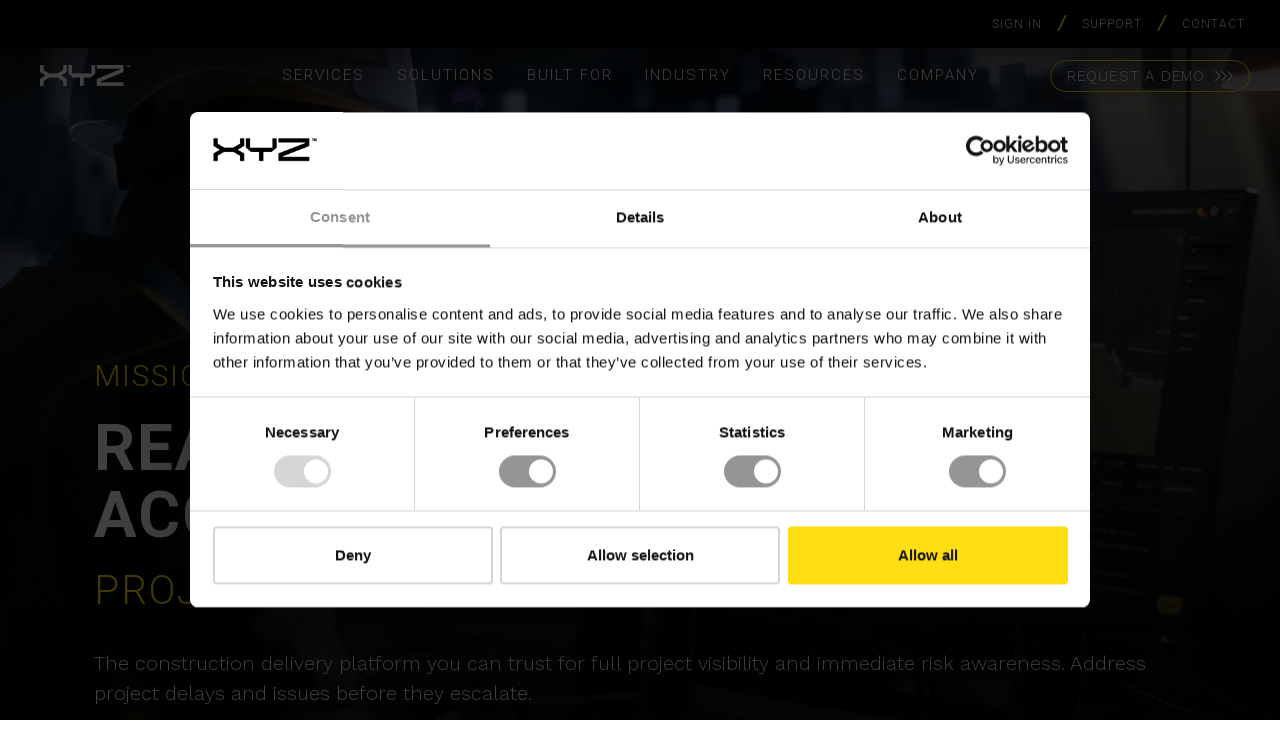

--- FILE ---
content_type: text/html; charset=UTF-8
request_url: https://www.xyzreality.com/
body_size: 29834
content:
  <!doctype html><html
lang="en-GB"><head><meta
charset="utf-8"><meta
name="viewport" content="width=device-width, initial-scale=1, shrink-to-fit=no"><title>XYZ Reality | Construction delivery platform for data… | XYZ Reality</title><meta name="generator" content="SEOmatic">
<meta name="description" content="XYZ Reality is an all-in-one construction delivery platform that provides unmatched visibility and control. XYZ proactively de-risks projects, enabling faster, more informed decisions and seamless collaboration to build it right, first time.">
<meta name="referrer" content="no-referrer-when-downgrade">
<meta name="robots" content="all">
<meta content="en_GB" property="og:locale">
<meta content="XYZ Reality" property="og:site_name">
<meta content="website" property="og:type">
<meta content="https://www.xyzreality.com/" property="og:url">
<meta content="XYZ Reality | Construction delivery platform for data centres projects" property="og:title">
<meta content="XYZ Reality is an all-in-one construction delivery platform that provides unmatched visibility and control. XYZ proactively de-risks projects, enabling faster, more informed decisions and seamless collaboration to build it right, first time." property="og:description">
<meta content="https://xyz-reality.transforms.svdcdn.com/production/assets/Page-Images/Onsite-deployment/Ontime-delivery-3.jpg?w=1200&amp;h=630&amp;q=82&amp;auto=format&amp;fit=crop&amp;dm=1738945418&amp;s=9a14dac00700f9b0f5a72140d5d5c816" property="og:image">
<meta content="1200" property="og:image:width">
<meta content="630" property="og:image:height">
<meta content="https://www.instagram.com/xyzreality/" property="og:see_also">
<meta content="https://www.linkedin.com/company/xyz-reality/" property="og:see_also">
<meta content="https://twitter.com/xyz_reality" property="og:see_also">
<meta name="twitter:card" content="summary_large_image">
<meta name="twitter:creator" content="@">
<meta name="twitter:title" content="XYZ Reality | Construction delivery platform for data centres projects">
<meta name="twitter:description" content="XYZ Reality is an all-in-one construction delivery platform that provides unmatched visibility and control. XYZ proactively de-risks projects, enabling faster, more informed decisions and seamless collaboration to build it right, first time.">
<meta name="twitter:image" content="https://xyz-reality.transforms.svdcdn.com/production/assets/Page-Images/Onsite-deployment/Ontime-delivery-3.jpg?w=800&amp;h=418&amp;q=82&amp;auto=format&amp;fit=crop&amp;dm=1738945418&amp;s=fba8a8b372550530484a234716260ce9">
<meta name="twitter:image:width" content="800">
<meta name="twitter:image:height" content="418">
<link href="https://www.xyzreality.com/" rel="canonical">
<link href="https://www.xyzreality.com/" rel="home">
<link type="text/plain" href="https://www.xyzreality.com/humans.txt" rel="author">
<link href="/assets/css/vendor/aos.css?v=1767973514" rel="stylesheet">
<link href="/assets/css/vendor/swiper-bundle.min.css?v=1767973514" rel="stylesheet"><link
rel="preconnect" href="https://fonts.googleapis.com"><link
rel="preconnect" href="https://fonts.gstatic.com" crossorigin><link
rel="stylesheet" href="https://fonts.googleapis.com/css2?family=Roboto:wght@100;300;400;700&family=Work+Sans:ital,wght@0,300;0,600;1,300;1,600&display=swap"><link
rel="stylesheet" href="/assets/css/site.css?1767973514"> <script data-cookieconsent="ignore">window.dataLayer=window.dataLayer||[];function gtag(){dataLayer.push(arguments);}
gtag("consent","default",{ad_personalization:"denied",ad_storage:"denied",ad_user_data:"denied",analytics_storage:"denied",functionality_storage:"denied",personalization_storage:"denied",security_storage:"granted",wait_for_update:500,});gtag("set","ads_data_redaction",true);gtag("set","url_passthrough",true);</script> 
 <script data-cookieconsent="ignore">(function(w,d,s,l,i){w[l]=w[l]||[];w[l].push({'gtm.start':new Date().getTime(),event:'gtm.js'});var f=d.getElementsByTagName(s)[0],j=d.createElement(s),dl=l!='dataLayer'?'&l='+l:'';j.async=true;j.src='https://www.googletagmanager.com/gtm.js?id='+i+dl;f.parentNode.insertBefore(j,f);})(window,document,'script','dataLayer','GTM-KM55PH8');</script> 
 <script id="Cookiebot" src="https://consent.cookiebot.com/uc.js" data-cbid="7cf736a1-5b27-438d-bc00-7cd87c6fc772" data-blockingmode="auto" type="text/javascript"></script> <link
rel="apple-touch-icon" sizes="180x180" href="/assets/favicon/apple-touch-icon.png"><link
rel="icon" type="image/png" sizes="32x32" href="/assets/favicon/favicon-32x32.png"><link
rel="icon" type="image/png" sizes="16x16" href="/assets/favicon/favicon-16x16.png"><link
rel="manifest" href="/assets/favicon/site.webmanifest"><link
rel="mask-icon" href="/assets/favicon/safari-pinned-tab.svg" color="#ffde13"><meta
name="msapplication-TileColor" content="#ffde13"><meta
name="theme-color" content="#ffffff"></head><body
class="__home__"><button
class="scrollToTopBtn"><img
src="/assets/images/icons/back-to-top-chevron.svg" alt="Back to top"><p>Back<br>to top</p></button><header
class="navbar p-0 navbar-dark"><div
class="container px-0"><div
class="branding-wrapper"><div
class="site-branding">
<a
class="navbar-brand p-0 text-white" href="/" aria-label="XYZ Reality Home Page">
<svg
class="xyz-logo" id="Layer_1" xmlns="http://www.w3.org/2000/svg" viewBox="0 0 379.98 84.96">
<defs><style>.logo-fill{fill:#fff}</style></defs>
<g
id="Layer_2">
<g
id="Layer_1-2">
<path
id="Path_9719" class="logo-fill"
d="M233.12,1.31V34.24c0,.19-.08,.37-.23,.49l-17.95,15.44c-.12,.1-.27,.16-.43,.16h-28.96l-1.31,1.3v32.01l-1.31,1.31h-12.97l-1.31-1.31V51.63l-1.3-1.32h-28.95c-.16,0-.31-.06-.43-.16l-17.93-15.4c-.14-.13-.22-.31-.23-.5V1.31L121.14,0h12.95l1.3,1.31V34.76h82.15V1.31L218.83,0h12.98l1.32,1.31Z" />
<path
id="Path_9720" class="logo-fill"
d="M111.99,0h-12.98l-1.3,1.31V20.13l-24.16,14.56H39.74L15.58,20.13V1.31L14.27,0H1.3L0,1.31V27.87c0,.23,.12,.44,.31,.56l21.53,12.95v2.24L.32,56.56c-.19,.12-.31,.33-.31,.56v26.57l1.31,1.31H14.28l1.3-1.31v-18.87l24.16-14.56h33.75l24.16,14.56v18.84l1.31,1.31h12.97l1.31-1.31v-26.56c0-.23-.12-.44-.31-.56l-21.51-12.93v-2.24l21.57-12.95c.19-.12,.31-.33,.31-.56V1.29L111.99,0Z" />
<path
id="Path_9721" class="logo-fill"
d="M337.34,0h-96.4l-1.3,1.31V14.26l1.3,1.31h96.4v2.18l-97.3,38.37c-.25,.1-.41,.34-.41,.61v26.93l1.3,1.31h110.7l1.3-1.31v-12.96l-1.3-1.31h-96.41v-2.2l97.31-38.37c.25-.1,.41-.34,.41-.61V1.3L351.62,0h-14.28Z" />
<path
id="Path_9722" class="logo-fill" d="M369.95,2.19h-2.45V10.36h-1.99V2.19h-2.36V.54h6.81v1.65Z" />
<path
id="Path_9723" class="logo-fill"
d="M373.69,.54l1.86,7.1,1.85-7.1h2.59V10.36h-1.99v-2.66l.18-4.1-1.96,6.75h-1.35l-1.96-6.75,.18,4.1v2.66h-1.98V.54h2.59Z" />
</g>
</g>
</svg>        </a></div><div
class="ms-auto hamburger-wrapper">
<button
class="hamburger hamburger--minus nav-trigger" type="button" aria-expanded="false" aria-label="Toggle navigation">
<span
class="hamburger-box">
<span
class="hamburger-inner"></span>
</span>
</button></div></div><div
class="main-nav__wrapper"><ul
class="main-nav"><li
class="nav-item ">
<a
href="#" class="h4 nav-link primary-menu-item p-3 px-xxl-4 " >Services</a><div
class="nav-item__inner nav-single-col">
<button
class="close-child"><img
src="/assets/images/icons/triple-chevron-left-light.svg" width="36" height="18" alt="Back"></button><div
class="nav-item__header"><div
class="nav-item__header-title"><p
class="h3 mb-2">Services</p></div><p>Find out how we work with our clients and deliver value to construction projects from day one</p></div><ul
class="nav-item__children mt-auto p-0 pb-1 p-xl-3"><li
class="nav-item__child ">
<a
href="https://www.xyzreality.com/construction-quality-controls" class="menu-child-item " >Quality Control</a></li><li
class="nav-item__child ">
<a
href="https://www.xyzreality.com/construction-progress-tracking" class="menu-child-item " >Progress Tracking</a></li><li
class="nav-item__child ">
<a
href="https://www.xyzreality.com/set-out-and-install" class="menu-child-item " >Set Out and install</a></li><li
class="nav-item__child ">
<a
href="https://www.xyzreality.com/onsite-deployment" class="menu-child-item " >Onsite Deployment</a></li></ul></div></li><li
class="nav-item ">
<a
href="#" class="h4 nav-link primary-menu-item p-3 px-xxl-4 " >Solutions</a><div
class="nav-item__inner nav-single-col">
<button
class="close-child"><img
src="/assets/images/icons/triple-chevron-left-light.svg" width="36" height="18" alt="Back"></button><div
class="nav-item__header"><div
class="nav-item__header-title"><p
class="h3 mb-2">Solutions</p></div><p>Discover how all our solutions sync together to deliver construction's most powerful BIM platform to date</p></div><ul
class="nav-item__children mt-auto p-0 pb-1 p-xl-3"><li
class="nav-item__child ">
<a
href="https://www.xyzreality.com/xyz-platform" class="menu-child-item " >XYZ Platform</a></li><li
class="nav-item__child ">
<a
href="https://www.xyzreality.com/project-controls" class="menu-child-item " >Project Controls</a></li><li
class="nav-item__child ">
<a
href="https://www.xyzreality.com/augmented-reality-for-construction" class="menu-child-item " >Engineering Grade AR™</a></li><li
class="nav-item__child ">
<a
href="https://www.xyzreality.com/360-reality-capture-validation" class="menu-child-item " >360 Validation</a></li></ul></div></li><li
class="nav-item ">
<a
class="h4 nav-link primary-menu-item p-3 px-xxl-4 " >Built for</a><div
class="nav-item__inner nav-single-col">
<button
class="close-child"><img
src="/assets/images/icons/triple-chevron-left-light.svg" width="36" height="18" alt="Back"></button><div
class="nav-item__header"><div
class="nav-item__header-title"><p
class="h3 mb-2">Built for</p></div></div><ul
class="nav-item__children mt-auto p-0 pb-1 p-xl-3"><li
class="nav-item__child ">
<a
href="https://www.xyzreality.com/for-data-center-owners" class="menu-child-item " >Owners</a></li><li
class="nav-item__child ">
<a
href="https://www.xyzreality.com/for-general-contractors" class="menu-child-item " >General Contractors</a></li><li
class="nav-item__child ">
<a
href="https://www.xyzreality.com/specialty-contractors" class="menu-child-item " >Speciality contractors</a></li></ul></div></li><li
class="nav-item ">
<a
href="#" class="h4 nav-link primary-menu-item p-3 px-xxl-4 " >Industry</a><div
class="nav-item__inner nav-double-col">
<button
class="close-child"><img
src="/assets/images/icons/triple-chevron-left-light.svg" width="36" height="18" alt="Back"></button><div
class="nav-item__header"><div
class="nav-item__header-title"><p
class="h3 mb-2">Industry</p></div><p>Understand how we support construction's biggest sectors, and hear from our clients who have experienced the power of XYZ</p></div><ul
class="nav-item__children mt-auto p-0 pb-1 p-xl-3"><li
class="nav-item__child ">
<a
href="https://www.xyzreality.com/data-centers" class="menu-child-item " >Data center</a></li><li
class="nav-item__child ">
<a
href="https://www.xyzreality.com/aiport-construction" class="menu-child-item " >Airport Construction</a></li><li
class="nav-item__child ">
<a
href="https://www.xyzreality.com/pharma-construction" class="menu-child-item " >Pharmaceutical</a></li><li
class="nav-item__child ">
<a
href="https://www.xyzreality.com/hydrogen-plant-construction" class="menu-child-item " >Hydrogen Plants</a></li><li
class="nav-item__child ">
<a
href="https://www.xyzreality.com/oil-and-gas-construction" class="menu-child-item " >Oil and Gas</a></li><li
class="nav-item__child ">
<a
href="https://www.xyzreality.com/offsite-prefabrication" class="menu-child-item " >Offsite Prefab</a></li><li
class="nav-item__child ">
<a
href="https://www.xyzreality.com/mission-critical" class="menu-child-item " >Mission Critical</a></li></ul></div></li><li
class="nav-item ">
<a
href="#" class="h4 nav-link primary-menu-item p-3 px-xxl-4 " >Resources</a><div
class="nav-item__inner nav-double-col">
<button
class="close-child"><img
src="/assets/images/icons/triple-chevron-left-light.svg" width="36" height="18" alt="Back"></button><div
class="nav-item__header"><div
class="nav-item__header-title"><p
class="h3 mb-2">Resources</p></div><p>Get stuck into all our latest thought leadership, news, reports and industry leading content</p></div><ul
class="nav-item__children mt-auto p-0 pb-1 p-xl-3"><li
class="nav-item__child ">
<a
href="https://www.xyzreality.com/resources" class="menu-child-item " >Resource Center</a></li><li
class="nav-item__child ">
<a
href="https://www.xyzreality.com/resources/xyz-reality-video-tour" class="menu-child-item " >Video Tour</a></li><li
class="nav-item__child ">
<a
href="https://www.xyzreality.com/resource-type/insights" class="menu-child-item " >Insights</a></li><li
class="nav-item__child ">
<a
href="https://www.xyzreality.com/resource-type/case-studies" class="menu-child-item " >Case Studies</a></li><li
class="nav-item__child ">
<a
href="https://www.xyzreality.com/resource-type/video" class="menu-child-item " >Videos</a></li><li
class="nav-item__child ">
<a
href="https://www.xyzreality.com/resource-type/newsroom" class="menu-child-item " >Newsroom</a></li></ul></div></li><li
class="nav-item ">
<a
href="#" class="h4 nav-link primary-menu-item p-3 px-xxl-4 " >Company</a><div
class="nav-item__inner nav-double-col">
<button
class="close-child"><img
src="/assets/images/icons/triple-chevron-left-light.svg" width="36" height="18" alt="Back"></button><div
class="nav-item__header"><div
class="nav-item__header-title"><p
class="h3 mb-2">Company</p></div><p>Dive into what makes XYZ tick, unearth why construction is in our DNA and why we are world leaders in AR solutions</p></div><ul
class="nav-item__children mt-auto p-0 pb-1 p-xl-3"><li
class="nav-item__child ">
<a
href="https://www.xyzreality.com/about-xyz-reality" class="menu-child-item " >About XYZ Reality</a></li><li
class="nav-item__child ">
<a
href="https://www.xyzreality.com/events" class="menu-child-item " >Events</a></li><li
class="nav-item__child ">
<a
href="https://www.xyzreality.com/join-the-team" class="menu-child-item " >Join the team</a></li><li
class="nav-item__child ">
<a
href="https://www.xyzreality.com/meet-the-team" class="menu-child-item " >Meet the team</a></li><li
class="nav-item__child ">
<a
href="https://www.xyzreality.com/awards" class="menu-child-item " >Awards</a></li><li
class="nav-item__child ">
<a
href="https://support.xyzreality.com" class="menu-child-item " target="_blank" rel="noopener" >Support</a></li><li
class="nav-item__child ">
<a
href="https://www.xyzreality.com/contact" class="menu-child-item " >Contact</a></li></ul></div></li></ul></div><div
class="main-nav__ctas text-end">
<a
href="#" class="btn btn-secondary btn-sm"  data-bs-toggle="modal" data-bs-target="#request-a-demo"><span
class="btn__text-wrapper">Request a Demo</span><span
class="btn__chevron"></span><span
class="btn__chevron"></span><span
class="btn__chevron"></span></a></div><div
class="top-nav__wrapper bg-dark"><ul
class="top-nav list-inline"><li
class="list-inline-item"><a
href="https://cloud.xyzreality.com/sign-in" rel="noopener" target="_blank">Sign In</a></li><li
class="list-inline-item"><a
href="https://support.xyzreality.com" rel="noopener" target="_blank">Support</a></li><li
class="list-inline-item"><a
href="https://www.xyzreality.com/contact">Contact</a></li></ul></div></div></header><main
role="main"><section
id="" class="section-header bg-dark text-white header-supporting-bg-centre bg-asset-overlay bg-gradient-up"><div
class="bg-asset-wrapper"><video
class="bg-asset" playsinline="playsinline" autoplay="autoplay" muted="muted" loop="loop">
<source
src="https://servd-xyz-reality.b-cdn.net/production/assets/Page-Images/Home/Landing-page_3_1.mp4" type="video/mp4"></video></div><div
class="container"><div
class="row padding-full extra-top align-items-center  gx-lg-6"><div
class="header-text col-lg-12 pt-10 mt-auto" data-aos=fade-up><h1 class="h3 mb-4">Mission Critical Construction Platform</h1><h2 class="h1 mt-0 mb-4 pb-2"><strong>Real-time. Objective. Accurate.</strong><br><span
class="text-primary fs-2">Project Controls like never before</span></h2><div
class="header-text-content"><div
class="lead"><p>The construction delivery platform you can trust for full project visibility and immediate risk awareness. Address project delays and issues before they&nbsp;escalate.</p></div><div
class="mt-4 pt-1 button-wrapper">
<a
href="#" class="btn btn-primary me-md-2 mt-3"  data-bs-toggle="modal" data-bs-target="#see-it-in-action"><span
class="btn__text-wrapper">What Partners Say</span><span
class="btn__chevron"></span><span
class="btn__chevron"></span><span
class="btn__chevron"></span></a>
<a
href="#" class="btn btn-secondary mt-3"  data-bs-toggle="modal" data-bs-target="#request-a-demo"><span
class="btn__text-wrapper">Request a Demo</span><span
class="btn__chevron"></span><span
class="btn__chevron"></span><span
class="btn__chevron"></span></a></div></div></div></div></div></section><section
id="" class="section-marquee sp-top-1 sp-bottom-1 bg-white text-dark "><div
class="marquee"><div
class="marquee__content" style="animation-duration: 24s; animation-direction: normal;"><div
class="marquee__item">
<picture>
<source
type="image/webp" media="(max-width: 430px)" width="430" height="215" srcset="https://xyz-reality.transforms.svdcdn.com/production/assets/Logos/Partners/Partners/Compass-logo.jpg?w=430&amp;fm=webp&amp;auto=compress&amp;fit=clip&amp;dm=1727685963&amp;s=a18e19b871d92eac55c9c6a2b17b68ec, https://xyz-reality.transforms.svdcdn.com/production/assets/Logos/Partners/Partners/Compass-logo.jpg?w=860&amp;fm=webp&amp;auto=compress&amp;fit=clip&amp;dm=1727685963&amp;s=5110169e5009086b9508e00c89320cf9 2x" />
<source
type="image/webp" media="(max-width: 991px)" width="991" height="496" srcset="https://xyz-reality.transforms.svdcdn.com/production/assets/Logos/Partners/Partners/Compass-logo.jpg?w=992&amp;fm=webp&amp;auto=compress&amp;fit=clip&amp;dm=1727685963&amp;s=4b329c13010f5de2c2b648d91879628b, https://xyz-reality.transforms.svdcdn.com/production/assets/Logos/Partners/Partners/Compass-logo.jpg?w=1982&amp;fm=webp&amp;auto=compress&amp;fit=clip&amp;dm=1727685963&amp;s=e546256c7422252f4f3072378bb6ca54 2x" />
<source
type="image/webp" media="(min-width: 992px)" width="991" height="496" srcset="https://xyz-reality.transforms.svdcdn.com/production/assets/Logos/Partners/Partners/Compass-logo.jpg?w=992&amp;fm=webp&amp;auto=compress&amp;fit=clip&amp;dm=1727685963&amp;s=4b329c13010f5de2c2b648d91879628b, https://xyz-reality.transforms.svdcdn.com/production/assets/Logos/Partners/Partners/Compass-logo.jpg?w=1982&amp;fm=webp&amp;auto=compress&amp;fit=clip&amp;dm=1727685963&amp;s=e546256c7422252f4f3072378bb6ca54 2x" />
<img
class="img-fluid marquee-img" src="https://xyz-reality.transforms.svdcdn.com/production/assets/Logos/Partners/Partners/Compass-logo.jpg?w=992&amp;auto=compress%2Cformat&amp;fit=clip&amp;dm=1727685963&amp;s=9be425e3d5b51ad4be97131ec306e22a" width="991" height="496" alt="Compass logo" >
</picture></div><div
class="marquee__item">
<picture>
<source
type="image/webp" media="(max-width: 430px)" width="430" height="215" srcset="https://xyz-reality.transforms.svdcdn.com/production/assets/Logos/Partners/Partners/Infrapartners-logo.jpg?w=430&amp;fm=webp&amp;auto=compress&amp;fit=clip&amp;dm=1727685962&amp;s=cc4b8e45f932ccacc6b53c8aef8c31bf, https://xyz-reality.transforms.svdcdn.com/production/assets/Logos/Partners/Partners/Infrapartners-logo.jpg?w=860&amp;fm=webp&amp;auto=compress&amp;fit=clip&amp;dm=1727685962&amp;s=864814e3f68cbd5c1afea7e1768632cc 2x" />
<source
type="image/webp" media="(max-width: 991px)" width="991" height="496" srcset="https://xyz-reality.transforms.svdcdn.com/production/assets/Logos/Partners/Partners/Infrapartners-logo.jpg?w=992&amp;fm=webp&amp;auto=compress&amp;fit=clip&amp;dm=1727685962&amp;s=531dc368c280ae0ff9dae41fb8cca973, https://xyz-reality.transforms.svdcdn.com/production/assets/Logos/Partners/Partners/Infrapartners-logo.jpg?w=1982&amp;fm=webp&amp;auto=compress&amp;fit=clip&amp;dm=1727685962&amp;s=2231e507fa0a882729b5b98b7c9bf9a3 2x" />
<source
type="image/webp" media="(min-width: 992px)" width="991" height="496" srcset="https://xyz-reality.transforms.svdcdn.com/production/assets/Logos/Partners/Partners/Infrapartners-logo.jpg?w=992&amp;fm=webp&amp;auto=compress&amp;fit=clip&amp;dm=1727685962&amp;s=531dc368c280ae0ff9dae41fb8cca973, https://xyz-reality.transforms.svdcdn.com/production/assets/Logos/Partners/Partners/Infrapartners-logo.jpg?w=1982&amp;fm=webp&amp;auto=compress&amp;fit=clip&amp;dm=1727685962&amp;s=2231e507fa0a882729b5b98b7c9bf9a3 2x" />
<img
class="img-fluid marquee-img" src="https://xyz-reality.transforms.svdcdn.com/production/assets/Logos/Partners/Partners/Infrapartners-logo.jpg?w=992&amp;auto=compress%2Cformat&amp;fit=clip&amp;dm=1727685962&amp;s=9b64ced3fe34d6138a97d7e0bda632ef" width="991" height="496" alt="Infrapartners logo" >
</picture></div><div
class="marquee__item">
<picture>
<img
class="img-fluid marquee-img" src="https://xyz-reality.files.svdcdn.com/production/assets/Logos/Partners/Partners/Cundall.svg?dm=1727685963" width="992" height="496" alt="Cundall">
</picture></div><div
class="marquee__item">
<picture>
<source
type="image/webp" media="(max-width: 430px)" width="430" height="128" srcset="https://xyz-reality.transforms.svdcdn.com/production/assets/Logos/Partners/Partners/applied-digital-horizontal-black.png?w=430&amp;fm=webp&amp;auto=compress&amp;fit=clip&amp;dm=1762790204&amp;s=286e598ed335269698be2da5c4eba9b0, https://xyz-reality.transforms.svdcdn.com/production/assets/Logos/Partners/Partners/applied-digital-horizontal-black.png?w=860&amp;fm=webp&amp;auto=compress&amp;fit=clip&amp;dm=1762790204&amp;s=49debf204fd348eeafed2c8d5d6df3b6 2x" />
<source
type="image/webp" media="(max-width: 991px)" width="990" height="295" srcset="https://xyz-reality.transforms.svdcdn.com/production/assets/Logos/Partners/Partners/applied-digital-horizontal-black.png?w=992&amp;fm=webp&amp;auto=compress&amp;fit=clip&amp;dm=1762790204&amp;s=2e7a3b559536f3fa89bfd1bd3179e6cd, https://xyz-reality.transforms.svdcdn.com/production/assets/Logos/Partners/Partners/applied-digital-horizontal-black.png?w=1980&amp;fm=webp&amp;auto=compress&amp;fit=clip&amp;dm=1762790204&amp;s=6d9b2766dd025ab528aafc7bf12380d8 2x" />
<source
type="image/webp" media="(min-width: 992px)" width="990" height="295" srcset="https://xyz-reality.transforms.svdcdn.com/production/assets/Logos/Partners/Partners/applied-digital-horizontal-black.png?w=992&amp;fm=webp&amp;auto=compress&amp;fit=clip&amp;dm=1762790204&amp;s=2e7a3b559536f3fa89bfd1bd3179e6cd, https://xyz-reality.transforms.svdcdn.com/production/assets/Logos/Partners/Partners/applied-digital-horizontal-black.png?w=1980&amp;fm=webp&amp;auto=compress&amp;fit=clip&amp;dm=1762790204&amp;s=6d9b2766dd025ab528aafc7bf12380d8 2x" />
<img
class="img-fluid marquee-img" src="https://xyz-reality.transforms.svdcdn.com/production/assets/Logos/Partners/Partners/applied-digital-horizontal-black.png?w=992&amp;auto=compress%2Cformat&amp;fit=clip&amp;dm=1762790204&amp;s=a6b6b19918bdbcb0cb1bd49be40f65d2" width="990" height="295" alt="Applied digital horizontal black" >
</picture></div><div
class="marquee__item">
<picture>
<source
type="image/webp" media="(max-width: 430px)" width="429" height="169" srcset="https://xyz-reality.transforms.svdcdn.com/production/assets/Logos/Partners/Partners/Interstates.jpg?w=430&amp;fm=webp&amp;auto=compress&amp;fit=clip&amp;dm=1733918373&amp;s=03887864b2125545c8f8b3d8050e191c, https://xyz-reality.transforms.svdcdn.com/production/assets/Logos/Partners/Partners/Interstates.jpg?w=858&amp;fm=webp&amp;auto=compress&amp;fit=clip&amp;dm=1733918373&amp;s=77de55349fb167978ee09ebe38b3c297 2x" />
<source
type="image/webp" media="(max-width: 991px)" width="992" height="391" srcset="https://xyz-reality.transforms.svdcdn.com/production/assets/Logos/Partners/Partners/Interstates.jpg?w=992&amp;fm=webp&amp;auto=compress&amp;fit=clip&amp;dm=1733918373&amp;s=33f53ffb2d146a1d877e81d372c4cee5, https://xyz-reality.transforms.svdcdn.com/production/assets/Logos/Partners/Partners/Interstates.jpg?w=1984&amp;fm=webp&amp;auto=compress&amp;fit=clip&amp;dm=1733918373&amp;s=1bdc8be7fb7f171acd563408f03661bf 2x" />
<source
type="image/webp" media="(min-width: 992px)" width="992" height="391" srcset="https://xyz-reality.transforms.svdcdn.com/production/assets/Logos/Partners/Partners/Interstates.jpg?w=992&amp;fm=webp&amp;auto=compress&amp;fit=clip&amp;dm=1733918373&amp;s=33f53ffb2d146a1d877e81d372c4cee5, https://xyz-reality.transforms.svdcdn.com/production/assets/Logos/Partners/Partners/Interstates.jpg?w=1984&amp;fm=webp&amp;auto=compress&amp;fit=clip&amp;dm=1733918373&amp;s=1bdc8be7fb7f171acd563408f03661bf 2x" />
<img
class="img-fluid marquee-img" src="https://xyz-reality.transforms.svdcdn.com/production/assets/Logos/Partners/Partners/Interstates.jpg?w=992&amp;auto=compress%2Cformat&amp;fit=clip&amp;dm=1733918373&amp;s=d209cab128240b0dcd147aaa2ba1fc70" width="992" height="391" alt="Interstates" >
</picture></div><div
class="marquee__item">
<picture>
<img
class="img-fluid marquee-img" src="https://xyz-reality.files.svdcdn.com/production/assets/Logos/Partners/Partners/Autodesk.svg?dm=1727685963" width="992" height="496" alt="Autodesk">
</picture></div><div
class="marquee__item">
<picture>
<img
class="img-fluid marquee-img" src="https://xyz-reality.files.svdcdn.com/production/assets/Logos/Partners/Partners/PM-Group.svg?dm=1727685964" width="992" height="496" alt="PM Group">
</picture></div><div
class="marquee__item">
<picture>
<source
type="image/webp" media="(max-width: 430px)" width="430" height="215" srcset="https://xyz-reality.transforms.svdcdn.com/production/assets/Logos/Partners/Partners/Mace_1.png?w=430&amp;fm=webp&amp;auto=compress&amp;fit=clip&amp;dm=1727685963&amp;s=d5d6eb43f3fb3f91aa2681dc0973f944, https://xyz-reality.transforms.svdcdn.com/production/assets/Logos/Partners/Partners/Mace_1.png?w=860&amp;fm=webp&amp;auto=compress&amp;fit=clip&amp;dm=1727685963&amp;s=15c1868a06c2e574b9562eca77b9f05b 2x" />
<source
type="image/webp" media="(max-width: 991px)" width="992" height="496" srcset="https://xyz-reality.transforms.svdcdn.com/production/assets/Logos/Partners/Partners/Mace_1.png?w=992&amp;fm=webp&amp;auto=compress&amp;fit=clip&amp;dm=1727685963&amp;s=d6881fa5ba49d66f8584ee92847088f6, https://xyz-reality.transforms.svdcdn.com/production/assets/Logos/Partners/Partners/Mace_1.png?w=1984&amp;fm=webp&amp;auto=compress&amp;fit=clip&amp;dm=1727685963&amp;s=268f2ee952b1d2092d3888a946ce55dd 2x" />
<source
type="image/webp" media="(min-width: 992px)" width="992" height="496" srcset="https://xyz-reality.transforms.svdcdn.com/production/assets/Logos/Partners/Partners/Mace_1.png?w=992&amp;fm=webp&amp;auto=compress&amp;fit=clip&amp;dm=1727685963&amp;s=d6881fa5ba49d66f8584ee92847088f6, https://xyz-reality.transforms.svdcdn.com/production/assets/Logos/Partners/Partners/Mace_1.png?w=1984&amp;fm=webp&amp;auto=compress&amp;fit=clip&amp;dm=1727685963&amp;s=268f2ee952b1d2092d3888a946ce55dd 2x" />
<img
class="img-fluid marquee-img" src="https://xyz-reality.transforms.svdcdn.com/production/assets/Logos/Partners/Partners/Mace_1.png?w=992&amp;auto=compress%2Cformat&amp;fit=clip&amp;dm=1727685963&amp;s=975066176929e3424d571899248db66f" width="992" height="496" alt="Mace 1" >
</picture></div><div
class="marquee__item">
<picture>
<img
class="img-fluid marquee-img" src="https://xyz-reality.files.svdcdn.com/production/assets/Logos/Partners/Partners/GF.svg?dm=1727685964" width="992" height="496" alt="GF">
</picture></div><div
class="marquee__item">
<picture>
<img
class="img-fluid marquee-img" src="https://xyz-reality.files.svdcdn.com/production/assets/Logos/Partners/Partners/Dornan.svg?dm=1727685963" width="992" height="496" alt="Dornan">
</picture></div><div
class="marquee__item">
<picture>
<source
type="image/webp" media="(max-width: 430px)" width="429" height="118" srcset="https://xyz-reality.transforms.svdcdn.com/production/assets/Logos/Partners/Partners/infrastructure-masons-logo.png?w=430&amp;fm=webp&amp;auto=compress&amp;fit=clip&amp;dm=1751616760&amp;s=52043f6fc1ae92db65ced52dfdbff16d, https://xyz-reality.transforms.svdcdn.com/production/assets/Logos/Partners/Partners/infrastructure-masons-logo.png?w=858&amp;fm=webp&amp;auto=compress&amp;fit=clip&amp;dm=1751616760&amp;s=a540f66da04966f86d17f4c26c446167 2x" />
<source
type="image/webp" media="(max-width: 991px)" width="992" height="273" srcset="https://xyz-reality.transforms.svdcdn.com/production/assets/Logos/Partners/Partners/infrastructure-masons-logo.png?w=992&amp;fm=webp&amp;auto=compress&amp;fit=clip&amp;dm=1751616760&amp;s=b1534a46c67cc1008c69f8dead9355dc, https://xyz-reality.transforms.svdcdn.com/production/assets/Logos/Partners/Partners/infrastructure-masons-logo.png?w=1984&amp;fm=webp&amp;auto=compress&amp;fit=clip&amp;dm=1751616760&amp;s=09653d122bff43860f76b42221eb701c 2x" />
<source
type="image/webp" media="(min-width: 992px)" width="992" height="273" srcset="https://xyz-reality.transforms.svdcdn.com/production/assets/Logos/Partners/Partners/infrastructure-masons-logo.png?w=992&amp;fm=webp&amp;auto=compress&amp;fit=clip&amp;dm=1751616760&amp;s=b1534a46c67cc1008c69f8dead9355dc, https://xyz-reality.transforms.svdcdn.com/production/assets/Logos/Partners/Partners/infrastructure-masons-logo.png?w=1984&amp;fm=webp&amp;auto=compress&amp;fit=clip&amp;dm=1751616760&amp;s=09653d122bff43860f76b42221eb701c 2x" />
<img
class="img-fluid marquee-img" src="https://xyz-reality.transforms.svdcdn.com/production/assets/Logos/Partners/Partners/infrastructure-masons-logo.png?w=992&amp;auto=compress%2Cformat&amp;fit=clip&amp;dm=1751616760&amp;s=81eade5000171d961c0538a44774c446" width="992" height="273" alt="Infrastructure masons logo" >
</picture></div></div><div
aria-hidden="true" class="marquee__content" style="animation-duration: 24s; animation-direction: normal;"><div
class="marquee__item">
<picture>
<source
type="image/webp" media="(max-width: 430px)" width="430" height="215" srcset="https://xyz-reality.transforms.svdcdn.com/production/assets/Logos/Partners/Partners/Compass-logo.jpg?w=430&amp;fm=webp&amp;auto=compress&amp;fit=clip&amp;dm=1727685963&amp;s=a18e19b871d92eac55c9c6a2b17b68ec, https://xyz-reality.transforms.svdcdn.com/production/assets/Logos/Partners/Partners/Compass-logo.jpg?w=860&amp;fm=webp&amp;auto=compress&amp;fit=clip&amp;dm=1727685963&amp;s=5110169e5009086b9508e00c89320cf9 2x" />
<source
type="image/webp" media="(max-width: 991px)" width="991" height="496" srcset="https://xyz-reality.transforms.svdcdn.com/production/assets/Logos/Partners/Partners/Compass-logo.jpg?w=992&amp;fm=webp&amp;auto=compress&amp;fit=clip&amp;dm=1727685963&amp;s=4b329c13010f5de2c2b648d91879628b, https://xyz-reality.transforms.svdcdn.com/production/assets/Logos/Partners/Partners/Compass-logo.jpg?w=1982&amp;fm=webp&amp;auto=compress&amp;fit=clip&amp;dm=1727685963&amp;s=e546256c7422252f4f3072378bb6ca54 2x" />
<source
type="image/webp" media="(min-width: 992px)" width="991" height="496" srcset="https://xyz-reality.transforms.svdcdn.com/production/assets/Logos/Partners/Partners/Compass-logo.jpg?w=992&amp;fm=webp&amp;auto=compress&amp;fit=clip&amp;dm=1727685963&amp;s=4b329c13010f5de2c2b648d91879628b, https://xyz-reality.transforms.svdcdn.com/production/assets/Logos/Partners/Partners/Compass-logo.jpg?w=1982&amp;fm=webp&amp;auto=compress&amp;fit=clip&amp;dm=1727685963&amp;s=e546256c7422252f4f3072378bb6ca54 2x" />
<img
class="img-fluid marquee-img" src="https://xyz-reality.transforms.svdcdn.com/production/assets/Logos/Partners/Partners/Compass-logo.jpg?w=992&amp;auto=compress%2Cformat&amp;fit=clip&amp;dm=1727685963&amp;s=9be425e3d5b51ad4be97131ec306e22a" width="991" height="496" alt="Compass logo" >
</picture></div><div
class="marquee__item">
<picture>
<source
type="image/webp" media="(max-width: 430px)" width="430" height="215" srcset="https://xyz-reality.transforms.svdcdn.com/production/assets/Logos/Partners/Partners/Infrapartners-logo.jpg?w=430&amp;fm=webp&amp;auto=compress&amp;fit=clip&amp;dm=1727685962&amp;s=cc4b8e45f932ccacc6b53c8aef8c31bf, https://xyz-reality.transforms.svdcdn.com/production/assets/Logos/Partners/Partners/Infrapartners-logo.jpg?w=860&amp;fm=webp&amp;auto=compress&amp;fit=clip&amp;dm=1727685962&amp;s=864814e3f68cbd5c1afea7e1768632cc 2x" />
<source
type="image/webp" media="(max-width: 991px)" width="991" height="496" srcset="https://xyz-reality.transforms.svdcdn.com/production/assets/Logos/Partners/Partners/Infrapartners-logo.jpg?w=992&amp;fm=webp&amp;auto=compress&amp;fit=clip&amp;dm=1727685962&amp;s=531dc368c280ae0ff9dae41fb8cca973, https://xyz-reality.transforms.svdcdn.com/production/assets/Logos/Partners/Partners/Infrapartners-logo.jpg?w=1982&amp;fm=webp&amp;auto=compress&amp;fit=clip&amp;dm=1727685962&amp;s=2231e507fa0a882729b5b98b7c9bf9a3 2x" />
<source
type="image/webp" media="(min-width: 992px)" width="991" height="496" srcset="https://xyz-reality.transforms.svdcdn.com/production/assets/Logos/Partners/Partners/Infrapartners-logo.jpg?w=992&amp;fm=webp&amp;auto=compress&amp;fit=clip&amp;dm=1727685962&amp;s=531dc368c280ae0ff9dae41fb8cca973, https://xyz-reality.transforms.svdcdn.com/production/assets/Logos/Partners/Partners/Infrapartners-logo.jpg?w=1982&amp;fm=webp&amp;auto=compress&amp;fit=clip&amp;dm=1727685962&amp;s=2231e507fa0a882729b5b98b7c9bf9a3 2x" />
<img
class="img-fluid marquee-img" src="https://xyz-reality.transforms.svdcdn.com/production/assets/Logos/Partners/Partners/Infrapartners-logo.jpg?w=992&amp;auto=compress%2Cformat&amp;fit=clip&amp;dm=1727685962&amp;s=9b64ced3fe34d6138a97d7e0bda632ef" width="991" height="496" alt="Infrapartners logo" >
</picture></div><div
class="marquee__item">
<picture>
<img
class="img-fluid marquee-img" src="https://xyz-reality.files.svdcdn.com/production/assets/Logos/Partners/Partners/Cundall.svg?dm=1727685963" width="992" height="496" alt="Cundall">
</picture></div><div
class="marquee__item">
<picture>
<source
type="image/webp" media="(max-width: 430px)" width="430" height="128" srcset="https://xyz-reality.transforms.svdcdn.com/production/assets/Logos/Partners/Partners/applied-digital-horizontal-black.png?w=430&amp;fm=webp&amp;auto=compress&amp;fit=clip&amp;dm=1762790204&amp;s=286e598ed335269698be2da5c4eba9b0, https://xyz-reality.transforms.svdcdn.com/production/assets/Logos/Partners/Partners/applied-digital-horizontal-black.png?w=860&amp;fm=webp&amp;auto=compress&amp;fit=clip&amp;dm=1762790204&amp;s=49debf204fd348eeafed2c8d5d6df3b6 2x" />
<source
type="image/webp" media="(max-width: 991px)" width="990" height="295" srcset="https://xyz-reality.transforms.svdcdn.com/production/assets/Logos/Partners/Partners/applied-digital-horizontal-black.png?w=992&amp;fm=webp&amp;auto=compress&amp;fit=clip&amp;dm=1762790204&amp;s=2e7a3b559536f3fa89bfd1bd3179e6cd, https://xyz-reality.transforms.svdcdn.com/production/assets/Logos/Partners/Partners/applied-digital-horizontal-black.png?w=1980&amp;fm=webp&amp;auto=compress&amp;fit=clip&amp;dm=1762790204&amp;s=6d9b2766dd025ab528aafc7bf12380d8 2x" />
<source
type="image/webp" media="(min-width: 992px)" width="990" height="295" srcset="https://xyz-reality.transforms.svdcdn.com/production/assets/Logos/Partners/Partners/applied-digital-horizontal-black.png?w=992&amp;fm=webp&amp;auto=compress&amp;fit=clip&amp;dm=1762790204&amp;s=2e7a3b559536f3fa89bfd1bd3179e6cd, https://xyz-reality.transforms.svdcdn.com/production/assets/Logos/Partners/Partners/applied-digital-horizontal-black.png?w=1980&amp;fm=webp&amp;auto=compress&amp;fit=clip&amp;dm=1762790204&amp;s=6d9b2766dd025ab528aafc7bf12380d8 2x" />
<img
class="img-fluid marquee-img" src="https://xyz-reality.transforms.svdcdn.com/production/assets/Logos/Partners/Partners/applied-digital-horizontal-black.png?w=992&amp;auto=compress%2Cformat&amp;fit=clip&amp;dm=1762790204&amp;s=a6b6b19918bdbcb0cb1bd49be40f65d2" width="990" height="295" alt="Applied digital horizontal black" >
</picture></div><div
class="marquee__item">
<picture>
<source
type="image/webp" media="(max-width: 430px)" width="429" height="169" srcset="https://xyz-reality.transforms.svdcdn.com/production/assets/Logos/Partners/Partners/Interstates.jpg?w=430&amp;fm=webp&amp;auto=compress&amp;fit=clip&amp;dm=1733918373&amp;s=03887864b2125545c8f8b3d8050e191c, https://xyz-reality.transforms.svdcdn.com/production/assets/Logos/Partners/Partners/Interstates.jpg?w=858&amp;fm=webp&amp;auto=compress&amp;fit=clip&amp;dm=1733918373&amp;s=77de55349fb167978ee09ebe38b3c297 2x" />
<source
type="image/webp" media="(max-width: 991px)" width="992" height="391" srcset="https://xyz-reality.transforms.svdcdn.com/production/assets/Logos/Partners/Partners/Interstates.jpg?w=992&amp;fm=webp&amp;auto=compress&amp;fit=clip&amp;dm=1733918373&amp;s=33f53ffb2d146a1d877e81d372c4cee5, https://xyz-reality.transforms.svdcdn.com/production/assets/Logos/Partners/Partners/Interstates.jpg?w=1984&amp;fm=webp&amp;auto=compress&amp;fit=clip&amp;dm=1733918373&amp;s=1bdc8be7fb7f171acd563408f03661bf 2x" />
<source
type="image/webp" media="(min-width: 992px)" width="992" height="391" srcset="https://xyz-reality.transforms.svdcdn.com/production/assets/Logos/Partners/Partners/Interstates.jpg?w=992&amp;fm=webp&amp;auto=compress&amp;fit=clip&amp;dm=1733918373&amp;s=33f53ffb2d146a1d877e81d372c4cee5, https://xyz-reality.transforms.svdcdn.com/production/assets/Logos/Partners/Partners/Interstates.jpg?w=1984&amp;fm=webp&amp;auto=compress&amp;fit=clip&amp;dm=1733918373&amp;s=1bdc8be7fb7f171acd563408f03661bf 2x" />
<img
class="img-fluid marquee-img" src="https://xyz-reality.transforms.svdcdn.com/production/assets/Logos/Partners/Partners/Interstates.jpg?w=992&amp;auto=compress%2Cformat&amp;fit=clip&amp;dm=1733918373&amp;s=d209cab128240b0dcd147aaa2ba1fc70" width="992" height="391" alt="Interstates" >
</picture></div><div
class="marquee__item">
<picture>
<img
class="img-fluid marquee-img" src="https://xyz-reality.files.svdcdn.com/production/assets/Logos/Partners/Partners/Autodesk.svg?dm=1727685963" width="992" height="496" alt="Autodesk">
</picture></div><div
class="marquee__item">
<picture>
<img
class="img-fluid marquee-img" src="https://xyz-reality.files.svdcdn.com/production/assets/Logos/Partners/Partners/PM-Group.svg?dm=1727685964" width="992" height="496" alt="PM Group">
</picture></div><div
class="marquee__item">
<picture>
<source
type="image/webp" media="(max-width: 430px)" width="430" height="215" srcset="https://xyz-reality.transforms.svdcdn.com/production/assets/Logos/Partners/Partners/Mace_1.png?w=430&amp;fm=webp&amp;auto=compress&amp;fit=clip&amp;dm=1727685963&amp;s=d5d6eb43f3fb3f91aa2681dc0973f944, https://xyz-reality.transforms.svdcdn.com/production/assets/Logos/Partners/Partners/Mace_1.png?w=860&amp;fm=webp&amp;auto=compress&amp;fit=clip&amp;dm=1727685963&amp;s=15c1868a06c2e574b9562eca77b9f05b 2x" />
<source
type="image/webp" media="(max-width: 991px)" width="992" height="496" srcset="https://xyz-reality.transforms.svdcdn.com/production/assets/Logos/Partners/Partners/Mace_1.png?w=992&amp;fm=webp&amp;auto=compress&amp;fit=clip&amp;dm=1727685963&amp;s=d6881fa5ba49d66f8584ee92847088f6, https://xyz-reality.transforms.svdcdn.com/production/assets/Logos/Partners/Partners/Mace_1.png?w=1984&amp;fm=webp&amp;auto=compress&amp;fit=clip&amp;dm=1727685963&amp;s=268f2ee952b1d2092d3888a946ce55dd 2x" />
<source
type="image/webp" media="(min-width: 992px)" width="992" height="496" srcset="https://xyz-reality.transforms.svdcdn.com/production/assets/Logos/Partners/Partners/Mace_1.png?w=992&amp;fm=webp&amp;auto=compress&amp;fit=clip&amp;dm=1727685963&amp;s=d6881fa5ba49d66f8584ee92847088f6, https://xyz-reality.transforms.svdcdn.com/production/assets/Logos/Partners/Partners/Mace_1.png?w=1984&amp;fm=webp&amp;auto=compress&amp;fit=clip&amp;dm=1727685963&amp;s=268f2ee952b1d2092d3888a946ce55dd 2x" />
<img
class="img-fluid marquee-img" src="https://xyz-reality.transforms.svdcdn.com/production/assets/Logos/Partners/Partners/Mace_1.png?w=992&amp;auto=compress%2Cformat&amp;fit=clip&amp;dm=1727685963&amp;s=975066176929e3424d571899248db66f" width="992" height="496" alt="Mace 1" >
</picture></div><div
class="marquee__item">
<picture>
<img
class="img-fluid marquee-img" src="https://xyz-reality.files.svdcdn.com/production/assets/Logos/Partners/Partners/GF.svg?dm=1727685964" width="992" height="496" alt="GF">
</picture></div><div
class="marquee__item">
<picture>
<img
class="img-fluid marquee-img" src="https://xyz-reality.files.svdcdn.com/production/assets/Logos/Partners/Partners/Dornan.svg?dm=1727685963" width="992" height="496" alt="Dornan">
</picture></div><div
class="marquee__item">
<picture>
<source
type="image/webp" media="(max-width: 430px)" width="429" height="118" srcset="https://xyz-reality.transforms.svdcdn.com/production/assets/Logos/Partners/Partners/infrastructure-masons-logo.png?w=430&amp;fm=webp&amp;auto=compress&amp;fit=clip&amp;dm=1751616760&amp;s=52043f6fc1ae92db65ced52dfdbff16d, https://xyz-reality.transforms.svdcdn.com/production/assets/Logos/Partners/Partners/infrastructure-masons-logo.png?w=858&amp;fm=webp&amp;auto=compress&amp;fit=clip&amp;dm=1751616760&amp;s=a540f66da04966f86d17f4c26c446167 2x" />
<source
type="image/webp" media="(max-width: 991px)" width="992" height="273" srcset="https://xyz-reality.transforms.svdcdn.com/production/assets/Logos/Partners/Partners/infrastructure-masons-logo.png?w=992&amp;fm=webp&amp;auto=compress&amp;fit=clip&amp;dm=1751616760&amp;s=b1534a46c67cc1008c69f8dead9355dc, https://xyz-reality.transforms.svdcdn.com/production/assets/Logos/Partners/Partners/infrastructure-masons-logo.png?w=1984&amp;fm=webp&amp;auto=compress&amp;fit=clip&amp;dm=1751616760&amp;s=09653d122bff43860f76b42221eb701c 2x" />
<source
type="image/webp" media="(min-width: 992px)" width="992" height="273" srcset="https://xyz-reality.transforms.svdcdn.com/production/assets/Logos/Partners/Partners/infrastructure-masons-logo.png?w=992&amp;fm=webp&amp;auto=compress&amp;fit=clip&amp;dm=1751616760&amp;s=b1534a46c67cc1008c69f8dead9355dc, https://xyz-reality.transforms.svdcdn.com/production/assets/Logos/Partners/Partners/infrastructure-masons-logo.png?w=1984&amp;fm=webp&amp;auto=compress&amp;fit=clip&amp;dm=1751616760&amp;s=09653d122bff43860f76b42221eb701c 2x" />
<img
class="img-fluid marquee-img" src="https://xyz-reality.transforms.svdcdn.com/production/assets/Logos/Partners/Partners/infrastructure-masons-logo.png?w=992&amp;auto=compress%2Cformat&amp;fit=clip&amp;dm=1751616760&amp;s=81eade5000171d961c0538a44774c446" width="992" height="273" alt="Infrastructure masons logo" >
</picture></div></div></div></section><section
id="" class="section-columns bg-dark text-white   "><div
class="sp-top-2 sp-bottom-2 "><div
class="container"><div
class="row justify-content-center align-items-start "><div
class="col-md-3 text-center mb-4 mb-md-0 "><div
class="column-content"><h2 class="mb-3"><strong>$<span
class="count-up" data-decimal-places="0">14</span>bn</strong></h2><h5 class="text-primary">Combined project value</h5></div></div><div
class="col-md-3 text-center mb-4 mb-md-0 "><div
class="column-content"><h2 class="mb-3"><strong>$<span
class="count-up" data-decimal-places="">135</span>m+</strong></h2><h5 class="text-primary">Rework costs avoided<br></h5></div></div><div
class="col-md-3 text-center mb-4 mb-md-0 "><div
class="column-content"><h2 class="mb-3"><strong>+<span
class="count-up" data-decimal-places="">15</span>k</strong></h2><h5 class="text-primary">Critical days&nbsp;saved</h5></div></div><div
class="col-md-3 text-center  "><div
class="column-content"><h2 class="mb-3"><strong>+<span
class="count-up" data-decimal-places="">320</span>K</strong></h2><h5 class="text-primary">Program&nbsp;hours saved</h5></div></div></div></div></div></section><section
id="" class="section-spotlights bg-dark text-white   "><div
class="sp-top-2 sp-bottom-2 "><div
class="container"><div
class="row justify-content-center mb-5"><div
class="col-md-9 text-center" data-aos=fade-up><h2><strong>plan, build and deliver </strong><br><span
class="text-primary">Empower strategic decision-making</span></h2><p><span
dir="ltr">The XYZ platform unifies data across your entire portfolio, optimizes&nbsp;teams, and maximizes efficiency,&nbsp;</span><span
dir="ltr">helping teams plan, build, and deliver mission critical construction projects.&nbsp;Speed up build programs and enable real-time objective data for irrefutable insights to de-risk the entire construction life cycle.</span></p></div></div><div
class="row justify-content-center  "><div
data-aos=fade-up data-aos-delay=0 class="spotlight-item col-md mb-3 mb-lg-0  text-center "><div
class="column-content col-bg-glass"><div
class="spotlight-media w-75 mx-auto mb-4 mb-md-5"><div
class="m-auto"  style="max-width: 100px;" >
<picture>
<source
type="image/webp" media="(max-width: 430px)" width="100" height="100" srcset="https://xyz-reality.transforms.svdcdn.com/production/assets/Icons/Reduce.png?w=100&amp;h=100&amp;fm=webp&amp;auto=compress&amp;fit=crop&amp;dm=1675115706&amp;s=583f3c5eac119e34c03737c27f3b95fd, https://xyz-reality.transforms.svdcdn.com/production/assets/Icons/Reduce.png?w=200&amp;h=200&amp;fm=webp&amp;auto=compress&amp;fit=crop&amp;dm=1675115706&amp;s=5ce86ee8d34d79243e5c66f74526dd5d 2x" />
<source
type="image/webp" media="(max-width: 991px)" width="200" height="200" srcset="https://xyz-reality.transforms.svdcdn.com/production/assets/Icons/Reduce.png?w=200&amp;h=200&amp;fm=webp&amp;auto=compress&amp;fit=crop&amp;dm=1675115706&amp;s=5ce86ee8d34d79243e5c66f74526dd5d, https://xyz-reality.transforms.svdcdn.com/production/assets/Icons/Reduce.png?w=400&amp;h=400&amp;fm=webp&amp;auto=compress&amp;fit=crop&amp;dm=1675115706&amp;s=b3fe9dae64887e30eff28c3f9971c814 2x" />
<source
type="image/webp" media="(min-width: 992px)" width="200" height="200" srcset="https://xyz-reality.transforms.svdcdn.com/production/assets/Icons/Reduce.png?w=200&amp;h=200&amp;fm=webp&amp;auto=compress&amp;fit=crop&amp;dm=1675115706&amp;s=5ce86ee8d34d79243e5c66f74526dd5d, https://xyz-reality.transforms.svdcdn.com/production/assets/Icons/Reduce.png?w=400&amp;h=400&amp;fm=webp&amp;auto=compress&amp;fit=crop&amp;dm=1675115706&amp;s=b3fe9dae64887e30eff28c3f9971c814 2x" />
<img
class="img-fluid spotlight-img" src="https://xyz-reality.transforms.svdcdn.com/production/assets/Icons/Reduce.png?w=200&amp;h=200&amp;auto=compress%2Cformat&amp;fit=crop&amp;dm=1675115706&amp;s=c0445a363946f6cec0b267fb44a4fb75" width="200" height="200" alt="Reduce" loading="lazy">
</picture></div></div><div
class="spotlight-text  "><h3 class="h3"><strong>REDUCE THE COST</strong><br><span
class="text-primary">OF CONSTRUCTION</span></h3><p>Catch errors and clashes early, optimize resources, and reduce the financial impact of program slippages with actionable&nbsp;insights.</p></div></div></div><div
data-aos=fade-up data-aos-delay=150 class="spotlight-item col-md mb-3 mb-lg-0  text-center "><div
class="column-content col-bg-glass"><div
class="spotlight-media w-75 mx-auto mb-4 mb-md-5"><div
class="m-auto"  style="max-width: 100px;" >
<picture>
<source
type="image/webp" media="(max-width: 430px)" width="100" height="100" srcset="https://xyz-reality.transforms.svdcdn.com/production/assets/Icons/Project.png?w=100&amp;h=100&amp;fm=webp&amp;auto=compress&amp;fit=crop&amp;dm=1675115699&amp;s=3e8467977a82dae50eab09513e528dc1, https://xyz-reality.transforms.svdcdn.com/production/assets/Icons/Project.png?w=200&amp;h=200&amp;fm=webp&amp;auto=compress&amp;fit=crop&amp;dm=1675115699&amp;s=e3864ef1e771c0a22899dfc668502185 2x" />
<source
type="image/webp" media="(max-width: 991px)" width="200" height="200" srcset="https://xyz-reality.transforms.svdcdn.com/production/assets/Icons/Project.png?w=200&amp;h=200&amp;fm=webp&amp;auto=compress&amp;fit=crop&amp;dm=1675115699&amp;s=e3864ef1e771c0a22899dfc668502185, https://xyz-reality.transforms.svdcdn.com/production/assets/Icons/Project.png?w=400&amp;h=400&amp;fm=webp&amp;auto=compress&amp;fit=crop&amp;dm=1675115699&amp;s=5675bbd22786705bb214ff0891db7ec8 2x" />
<source
type="image/webp" media="(min-width: 992px)" width="200" height="200" srcset="https://xyz-reality.transforms.svdcdn.com/production/assets/Icons/Project.png?w=200&amp;h=200&amp;fm=webp&amp;auto=compress&amp;fit=crop&amp;dm=1675115699&amp;s=e3864ef1e771c0a22899dfc668502185, https://xyz-reality.transforms.svdcdn.com/production/assets/Icons/Project.png?w=400&amp;h=400&amp;fm=webp&amp;auto=compress&amp;fit=crop&amp;dm=1675115699&amp;s=5675bbd22786705bb214ff0891db7ec8 2x" />
<img
class="img-fluid spotlight-img" src="https://xyz-reality.transforms.svdcdn.com/production/assets/Icons/Project.png?w=200&amp;h=200&amp;auto=compress%2Cformat&amp;fit=crop&amp;dm=1675115699&amp;s=54a4f9257d13c3cfb18f148cd2ae9543" width="200" height="200" alt="Project" loading="lazy">
</picture></div></div><div
class="spotlight-text  "><h3 class="h3"><strong>ACCELERATE </strong><br><span
class="text-primary"> DELIVERY</span></h3><p>Stay ahead of delays by ramping up resources proactively, gain real-time visibility into onsite progress, and mitigate risks to guarantee on-time&nbsp;delivery.</p></div></div></div><div
data-aos=fade-up data-aos-delay=300 class="spotlight-item col-md   text-center "><div
class="column-content col-bg-glass"><div
class="spotlight-media w-75 mx-auto mb-4 mb-md-5"><div
class="m-auto"  style="max-width: 100px;" >
<picture>
<source
type="image/webp" media="(max-width: 430px)" width="100" height="100" srcset="https://xyz-reality.transforms.svdcdn.com/production/assets/Icons/Improve.png?w=100&amp;h=100&amp;fm=webp&amp;auto=compress&amp;fit=crop&amp;dm=1675115697&amp;s=bc50ea788f6f7dd1ebd1a3865cf1579c, https://xyz-reality.transforms.svdcdn.com/production/assets/Icons/Improve.png?w=200&amp;h=200&amp;fm=webp&amp;auto=compress&amp;fit=crop&amp;dm=1675115697&amp;s=d50316bea9d38d0971ed1be9609ccaa1 2x" />
<source
type="image/webp" media="(max-width: 991px)" width="200" height="200" srcset="https://xyz-reality.transforms.svdcdn.com/production/assets/Icons/Improve.png?w=200&amp;h=200&amp;fm=webp&amp;auto=compress&amp;fit=crop&amp;dm=1675115697&amp;s=d50316bea9d38d0971ed1be9609ccaa1, https://xyz-reality.transforms.svdcdn.com/production/assets/Icons/Improve.png?w=400&amp;h=400&amp;fm=webp&amp;auto=compress&amp;fit=crop&amp;dm=1675115697&amp;s=06c390304585ed66957dec9d74694739 2x" />
<source
type="image/webp" media="(min-width: 992px)" width="200" height="200" srcset="https://xyz-reality.transforms.svdcdn.com/production/assets/Icons/Improve.png?w=200&amp;h=200&amp;fm=webp&amp;auto=compress&amp;fit=crop&amp;dm=1675115697&amp;s=d50316bea9d38d0971ed1be9609ccaa1, https://xyz-reality.transforms.svdcdn.com/production/assets/Icons/Improve.png?w=400&amp;h=400&amp;fm=webp&amp;auto=compress&amp;fit=crop&amp;dm=1675115697&amp;s=06c390304585ed66957dec9d74694739 2x" />
<img
class="img-fluid spotlight-img" src="https://xyz-reality.transforms.svdcdn.com/production/assets/Icons/Improve.png?w=200&amp;h=200&amp;auto=compress%2Cformat&amp;fit=crop&amp;dm=1675115697&amp;s=6d6d1b4ec9edd54b1f575a5dfa75b3d3" width="200" height="200" alt="Improve" loading="lazy">
</picture></div></div><div
class="spotlight-text  "><h3 class="h3"><strong>INCREASE </strong><br><span
class="text-primary">EFFICIENCY</span></h3><p>Reduce reliance on third parties, focus on what matters most, and achieve more with leaner teams - all while minimizing site&nbsp;travel.</p></div></div></div></div></div></div></section><section
id="" class="section-spotlights bg-dark text-white   "><div
class="sp-top-2 sp-bottom-0 "><div
class="container"><div
class="row justify-content-center mb-5"><div
class="col-md-9 text-center" data-aos=fade-up><h2><strong><span
class="text-primary">Cutting-edge construction technology</span></strong><br>for mission critical projects</h2><p><span
dir="ltr">Experience the most powerful construction management platform to date. With the help of a dedicated expert resource, gain the competitive edge on your projects from day one.</span></p></div></div><div
class="row justify-content-center  "><div
class="row spotlight-wrapper"><div
class="spotlight-item col-md mb-3 mb-lg-0 mb-5 mb-md-0 px-1 position-relative text-center "><div
class="column-content"><div
class="spotlight-media w-100 mx-auto mb-4 mb-md-5">
<a
href="https://www.xyzreality.com/project-controls ">                        <picture>
<source
type="image/webp" media="(max-width: 430px)" width="430" height="242" srcset="https://xyz-reality.transforms.svdcdn.com/production/assets/Page-Images/Onsite-deployment/Ontime-delivery-3.jpg?w=430&amp;fm=webp&amp;auto=compress&amp;fit=clip&amp;dm=1738945418&amp;s=f4e5fface1da2e20624afc6de8b9f83b, https://xyz-reality.transforms.svdcdn.com/production/assets/Page-Images/Onsite-deployment/Ontime-delivery-3.jpg?w=860&amp;fm=webp&amp;auto=compress&amp;fit=clip&amp;dm=1738945418&amp;s=997295a412b523af4d25ed66b5ca1752 2x" />
<source
type="image/webp" media="(max-width: 991px)" width="992" height="558" srcset="https://xyz-reality.transforms.svdcdn.com/production/assets/Page-Images/Onsite-deployment/Ontime-delivery-3.jpg?w=992&amp;fm=webp&amp;auto=compress&amp;fit=clip&amp;dm=1738945418&amp;s=74c0bb9b2eed018d500dea74d803c1ef, https://xyz-reality.transforms.svdcdn.com/production/assets/Page-Images/Onsite-deployment/Ontime-delivery-3.jpg?w=1984&amp;fm=webp&amp;auto=compress&amp;fit=clip&amp;dm=1738945418&amp;s=789d5cb284b34030796f71d927a54aef 2x" />
<source
type="image/webp" media="(min-width: 992px)" width="992" height="558" srcset="https://xyz-reality.transforms.svdcdn.com/production/assets/Page-Images/Onsite-deployment/Ontime-delivery-3.jpg?w=992&amp;fm=webp&amp;auto=compress&amp;fit=clip&amp;dm=1738945418&amp;s=74c0bb9b2eed018d500dea74d803c1ef, https://xyz-reality.transforms.svdcdn.com/production/assets/Page-Images/Onsite-deployment/Ontime-delivery-3.jpg?w=1984&amp;fm=webp&amp;auto=compress&amp;fit=clip&amp;dm=1738945418&amp;s=789d5cb284b34030796f71d927a54aef 2x" />
<img
class="img-fluid spotlight-img" src="https://xyz-reality.transforms.svdcdn.com/production/assets/Page-Images/Onsite-deployment/Ontime-delivery-3.jpg?w=992&amp;auto=compress%2Cformat&amp;fit=clip&amp;dm=1738945418&amp;s=6c0fa16061231ac53a49c861ea645fd3" width="992" height="558" alt="Ontime delivery 3" loading="lazy">
</picture>
</a></div><div
class="spotlight-text  p-1 px-lg-4"><h3 class="h3">Project<br><strong>Controls</strong></h3><p>Objective instant data so you can make informed decisions and stay ahead of critical&nbsp;paths.</p><div
class="cta-button-group">
<a
href="https://www.xyzreality.com/project-controls" class="stretched-link" aria-label="Learn more about Project Controls" >
<svg
class="spotlight-chevron" width="33" height="22" viewBox="0 0 33 22" fill="none" xmlns="http://www.w3.org/2000/svg">
<path
class="chevron-fill" d="M1.13027 22C0.842978 22 0.555685 21.8979 0.328875 21.679C-0.109625 21.2558 -0.109625 20.5555 0.328875 20.1323L9.79442 10.9982L0.328875 1.86404C-0.109625 1.44089 -0.109625 0.740507 0.328875 0.31736C0.767374 -0.105787 1.49317 -0.105787 1.93167 0.31736L13 10.9982L1.93167 21.679C1.70486 21.8833 1.41756 22 1.13027 22Z" fill="black"/>
<path
class="chevron-fill" d="M11.1303 22C10.843 22 10.5557 21.8979 10.3289 21.679C9.89038 21.2558 9.89038 20.5555 10.3289 20.1323L19.7944 10.9982L10.3289 1.86404C9.89038 1.44089 9.89038 0.740507 10.3289 0.31736C10.7674 -0.105787 11.4932 -0.105787 11.9317 0.31736L23 10.9982L11.9317 21.679C11.7049 21.8833 11.4176 22 11.1303 22Z" fill="black"/>
<path
class="chevron-fill" d="M21.1303 22C20.843 22 20.5557 21.8979 20.3289 21.679C19.8904 21.2558 19.8904 20.5555 20.3289 20.1323L29.7944 10.9982L20.3289 1.86404C19.8904 1.44089 19.8904 0.740507 20.3289 0.31736C20.7674 -0.105787 21.4932 -0.105787 21.9317 0.31736L33 10.9982L21.9317 21.679C21.7049 21.8833 21.4176 22 21.1303 22Z" fill="black"/>
</svg>
</a></div></div></div></div><div
class="spotlight-item col-md mb-3 mb-lg-0 mb-5 mb-md-0 px-1 position-relative text-center "><div
class="column-content"><div
class="spotlight-media w-100 mx-auto mb-4 mb-md-5">
<a
href="https://www.xyzreality.com/construction-quality-controls ">                        <picture>
<source
type="image/webp" media="(max-width: 430px)" width="430" height="242" srcset="https://xyz-reality.transforms.svdcdn.com/production/assets/Types/AR/3-Wide-shot-User-updated.jpg?w=430&amp;fm=webp&amp;auto=compress&amp;fit=clip&amp;dm=1673882290&amp;s=c4c15f3b3b6cd11bf36f0a5e75b76161, https://xyz-reality.transforms.svdcdn.com/production/assets/Types/AR/3-Wide-shot-User-updated.jpg?w=860&amp;fm=webp&amp;auto=compress&amp;fit=clip&amp;dm=1673882290&amp;s=54b93d4c708c967bdba595f41ff20a50 2x" />
<source
type="image/webp" media="(max-width: 991px)" width="992" height="558" srcset="https://xyz-reality.transforms.svdcdn.com/production/assets/Types/AR/3-Wide-shot-User-updated.jpg?w=992&amp;fm=webp&amp;auto=compress&amp;fit=clip&amp;dm=1673882290&amp;s=5a3322110d47c59199f6404e526bd45c, https://xyz-reality.transforms.svdcdn.com/production/assets/Types/AR/3-Wide-shot-User-updated.jpg?w=1984&amp;fm=webp&amp;auto=compress&amp;fit=clip&amp;dm=1673882290&amp;s=c15dfa2c57f7df042415844bd96846e4 2x" />
<source
type="image/webp" media="(min-width: 992px)" width="992" height="558" srcset="https://xyz-reality.transforms.svdcdn.com/production/assets/Types/AR/3-Wide-shot-User-updated.jpg?w=992&amp;fm=webp&amp;auto=compress&amp;fit=clip&amp;dm=1673882290&amp;s=5a3322110d47c59199f6404e526bd45c, https://xyz-reality.transforms.svdcdn.com/production/assets/Types/AR/3-Wide-shot-User-updated.jpg?w=1984&amp;fm=webp&amp;auto=compress&amp;fit=clip&amp;dm=1673882290&amp;s=c15dfa2c57f7df042415844bd96846e4 2x" />
<img
class="img-fluid spotlight-img" src="https://xyz-reality.transforms.svdcdn.com/production/assets/Types/AR/3-Wide-shot-User-updated.jpg?w=992&amp;auto=compress%2Cformat&amp;fit=clip&amp;dm=1673882290&amp;s=471ccc0034bda205ce497332b6ed4964" width="992" height="558" alt="3 Wide shot User updated" loading="lazy">
</picture>
</a></div><div
class="spotlight-text  p-1 px-lg-4"><h3 class="h3">Control<br><strong>Quality</strong></h3><p>Detect clashes and eliminate rework by bringing BIM onsite with millimeter accuracy.</p><div
class="cta-button-group">
<a
href="https://www.xyzreality.com/construction-quality-controls" class="stretched-link" aria-label="Learn more about Quality Control" >
<svg
class="spotlight-chevron" width="33" height="22" viewBox="0 0 33 22" fill="none" xmlns="http://www.w3.org/2000/svg">
<path
class="chevron-fill" d="M1.13027 22C0.842978 22 0.555685 21.8979 0.328875 21.679C-0.109625 21.2558 -0.109625 20.5555 0.328875 20.1323L9.79442 10.9982L0.328875 1.86404C-0.109625 1.44089 -0.109625 0.740507 0.328875 0.31736C0.767374 -0.105787 1.49317 -0.105787 1.93167 0.31736L13 10.9982L1.93167 21.679C1.70486 21.8833 1.41756 22 1.13027 22Z" fill="black"/>
<path
class="chevron-fill" d="M11.1303 22C10.843 22 10.5557 21.8979 10.3289 21.679C9.89038 21.2558 9.89038 20.5555 10.3289 20.1323L19.7944 10.9982L10.3289 1.86404C9.89038 1.44089 9.89038 0.740507 10.3289 0.31736C10.7674 -0.105787 11.4932 -0.105787 11.9317 0.31736L23 10.9982L11.9317 21.679C11.7049 21.8833 11.4176 22 11.1303 22Z" fill="black"/>
<path
class="chevron-fill" d="M21.1303 22C20.843 22 20.5557 21.8979 20.3289 21.679C19.8904 21.2558 19.8904 20.5555 20.3289 20.1323L29.7944 10.9982L20.3289 1.86404C19.8904 1.44089 19.8904 0.740507 20.3289 0.31736C20.7674 -0.105787 21.4932 -0.105787 21.9317 0.31736L33 10.9982L21.9317 21.679C21.7049 21.8833 21.4176 22 21.1303 22Z" fill="black"/>
</svg>
</a></div></div></div></div><div
class="spotlight-item col-md  mb-5 mb-md-0 px-1 position-relative text-center "><div
class="column-content"><div
class="spotlight-media w-100 mx-auto mb-4 mb-md-5">
<a
href="https://www.xyzreality.com/construction-progress-tracking ">                        <picture>
<source
type="image/webp" media="(max-width: 430px)" width="430" height="242" srcset="https://xyz-reality.transforms.svdcdn.com/production/assets/Page-Images/Offsite/offsite-and-prefab-6_2025-01-24-112711_mqyb.jpg?w=430&amp;fm=webp&amp;auto=compress&amp;fit=clip&amp;dm=1737718116&amp;s=4daa24246b94a9c26a0950e5ba75b4d2, https://xyz-reality.transforms.svdcdn.com/production/assets/Page-Images/Offsite/offsite-and-prefab-6_2025-01-24-112711_mqyb.jpg?w=860&amp;fm=webp&amp;auto=compress&amp;fit=clip&amp;dm=1737718116&amp;s=0f2fc6a750e28d48fe255b90ec4feca4 2x" />
<source
type="image/webp" media="(max-width: 991px)" width="992" height="559" srcset="https://xyz-reality.transforms.svdcdn.com/production/assets/Page-Images/Offsite/offsite-and-prefab-6_2025-01-24-112711_mqyb.jpg?w=992&amp;fm=webp&amp;auto=compress&amp;fit=clip&amp;dm=1737718116&amp;s=54d9be1010f6cc3c7e02346dd9be5113, https://xyz-reality.transforms.svdcdn.com/production/assets/Page-Images/Offsite/offsite-and-prefab-6_2025-01-24-112711_mqyb.jpg?w=1984&amp;fm=webp&amp;auto=compress&amp;fit=clip&amp;dm=1737718116&amp;s=c776d6872e2dd8527145dda949f5e01a 2x" />
<source
type="image/webp" media="(min-width: 992px)" width="992" height="559" srcset="https://xyz-reality.transforms.svdcdn.com/production/assets/Page-Images/Offsite/offsite-and-prefab-6_2025-01-24-112711_mqyb.jpg?w=992&amp;fm=webp&amp;auto=compress&amp;fit=clip&amp;dm=1737718116&amp;s=54d9be1010f6cc3c7e02346dd9be5113, https://xyz-reality.transforms.svdcdn.com/production/assets/Page-Images/Offsite/offsite-and-prefab-6_2025-01-24-112711_mqyb.jpg?w=1984&amp;fm=webp&amp;auto=compress&amp;fit=clip&amp;dm=1737718116&amp;s=c776d6872e2dd8527145dda949f5e01a 2x" />
<img
class="img-fluid spotlight-img" src="https://xyz-reality.transforms.svdcdn.com/production/assets/Page-Images/Offsite/offsite-and-prefab-6_2025-01-24-112711_mqyb.jpg?w=992&amp;auto=compress%2Cformat&amp;fit=clip&amp;dm=1737718116&amp;s=879f25308a87746ecfed7777fccfd999" width="992" height="559" alt="Offsite and prefab 6" loading="lazy">
</picture>
</a></div><div
class="spotlight-text  p-1 px-lg-4"><h3 class="h3">Track<br><strong>Progress</strong></h3><p>Track progress like never before and gain real visibility into your construction projects.</p><div
class="cta-button-group">
<a
href="https://www.xyzreality.com/construction-progress-tracking" class="stretched-link" aria-label="Learn more about Progress tracking" >
<svg
class="spotlight-chevron" width="33" height="22" viewBox="0 0 33 22" fill="none" xmlns="http://www.w3.org/2000/svg">
<path
class="chevron-fill" d="M1.13027 22C0.842978 22 0.555685 21.8979 0.328875 21.679C-0.109625 21.2558 -0.109625 20.5555 0.328875 20.1323L9.79442 10.9982L0.328875 1.86404C-0.109625 1.44089 -0.109625 0.740507 0.328875 0.31736C0.767374 -0.105787 1.49317 -0.105787 1.93167 0.31736L13 10.9982L1.93167 21.679C1.70486 21.8833 1.41756 22 1.13027 22Z" fill="black"/>
<path
class="chevron-fill" d="M11.1303 22C10.843 22 10.5557 21.8979 10.3289 21.679C9.89038 21.2558 9.89038 20.5555 10.3289 20.1323L19.7944 10.9982L10.3289 1.86404C9.89038 1.44089 9.89038 0.740507 10.3289 0.31736C10.7674 -0.105787 11.4932 -0.105787 11.9317 0.31736L23 10.9982L11.9317 21.679C11.7049 21.8833 11.4176 22 11.1303 22Z" fill="black"/>
<path
class="chevron-fill" d="M21.1303 22C20.843 22 20.5557 21.8979 20.3289 21.679C19.8904 21.2558 19.8904 20.5555 20.3289 20.1323L29.7944 10.9982L20.3289 1.86404C19.8904 1.44089 19.8904 0.740507 20.3289 0.31736C20.7674 -0.105787 21.4932 -0.105787 21.9317 0.31736L33 10.9982L21.9317 21.679C21.7049 21.8833 21.4176 22 21.1303 22Z" fill="black"/>
</svg>
</a></div></div></div></div></div></div></div></div></section><section
id="" class="section-vimeoFeature bg-dark text-white   "><div
class="sp-top-1 sp-bottom-3 "><div
class="container"><div
class="row justify-content-center align-items-center "><div
class="feature-media col-lg-8 mb-4 mb-lg-0 order-lg-last" data-aos=fade-up><div
class="ratio ratio-16x9">
<iframe
src="https://player.vimeo.com/video/910725672?background=1" frameborder="0" allow="autoplay; fullscreen" allowfullscreen></iframe></div></div><div
class="feature-text col-lg-4" data-aos=fade-up ><h2 class="h2"><strong>Take your BIM onsite and validate works </strong><span
class="text-primary">directly from the model</span></h2><div
class="feature-text-content" data-aos=fade-up><div
class="pb-0"><p>No more guesswork, no more errors. XYZ Reality enables you to proactively validate quality and progress of installations with speed and accuracy.</p></div><div
class="py-4 pb-lg-0 button-wrapper">
<a
href="#" class="btn btn-primary me-md-2 mt-3"  data-bs-toggle="modal" data-bs-target="#request-a-demo"><span
class="btn__text-wrapper">Request a demo</span><span
class="btn__chevron"></span><span
class="btn__chevron"></span><span
class="btn__chevron"></span></a></div></div></div></div></div></div></section><section
id="" class="section-spotlights bg-dark text-white   "><div
class="sp-top-2 sp-bottom-2 "><div
class="container"><div
class="row justify-content-center mb-5"><div
class="col-md-9 text-center" data-aos=fade-up><h2><span
class="text-primary">Working with partners to</span> <br><strong>redefine construction</strong></h2></div></div><div
class="row justify-content-center  "><div
class="row spotlight-wrapper"><div
class="spotlight-item col-md mb-3 mb-lg-0 mb-5 mb-md-0 px-1 position-relative text-center "><div
class="column-content"><div
class="spotlight-media w-100 mx-auto mb-4 mb-md-5">
<a
href="https://www.xyzreality.com/for-data-center-owners ">                        <picture>
<source
type="image/webp" media="(max-width: 430px)" width="430" height="191" srcset="https://xyz-reality.transforms.svdcdn.com/production/assets/Page-Images/Home/Owners-Home-page-2.jpg?w=430&amp;fm=webp&amp;auto=compress&amp;fit=clip&amp;dm=1714480287&amp;s=e2eaff5706356b6f5ddceb1f8f6d432b, https://xyz-reality.transforms.svdcdn.com/production/assets/Page-Images/Home/Owners-Home-page-2.jpg?w=860&amp;fm=webp&amp;auto=compress&amp;fit=clip&amp;dm=1714480287&amp;s=04e436689650719f33b6aad74df25e57 2x" />
<source
type="image/webp" media="(max-width: 991px)" width="992" height="441" srcset="https://xyz-reality.transforms.svdcdn.com/production/assets/Page-Images/Home/Owners-Home-page-2.jpg?w=992&amp;fm=webp&amp;auto=compress&amp;fit=clip&amp;dm=1714480287&amp;s=1a217fd1d7228e292b1c4bec8ed8826b, https://xyz-reality.transforms.svdcdn.com/production/assets/Page-Images/Home/Owners-Home-page-2.jpg?w=1984&amp;fm=webp&amp;auto=compress&amp;fit=clip&amp;dm=1714480287&amp;s=be1d6a5e763db41ca748519a52eaed3c 2x" />
<source
type="image/webp" media="(min-width: 992px)" width="992" height="441" srcset="https://xyz-reality.transforms.svdcdn.com/production/assets/Page-Images/Home/Owners-Home-page-2.jpg?w=992&amp;fm=webp&amp;auto=compress&amp;fit=clip&amp;dm=1714480287&amp;s=1a217fd1d7228e292b1c4bec8ed8826b, https://xyz-reality.transforms.svdcdn.com/production/assets/Page-Images/Home/Owners-Home-page-2.jpg?w=1984&amp;fm=webp&amp;auto=compress&amp;fit=clip&amp;dm=1714480287&amp;s=be1d6a5e763db41ca748519a52eaed3c 2x" />
<img
class="img-fluid spotlight-img" src="https://xyz-reality.transforms.svdcdn.com/production/assets/Page-Images/Home/Owners-Home-page-2.jpg?w=992&amp;auto=compress%2Cformat&amp;fit=clip&amp;dm=1714480287&amp;s=aeb4410e2b7bb112a634524f19303540" width="992" height="441" alt="Owners Home page 2" loading="lazy">
</picture>
</a></div><div
class="spotlight-text  p-1 px-lg-4"><h3 class="h3"><strong>Asset<br> Owners</strong></h3><p>Complete visibility of your projects, capturing all construction activities to drive program surety and speed-up time to market.</p><div
class="cta-button-group">
<a
href="https://www.xyzreality.com/for-data-center-owners" class="stretched-link" aria-label="Learn more about Construction for Owners" >
<svg
class="spotlight-chevron" width="33" height="22" viewBox="0 0 33 22" fill="none" xmlns="http://www.w3.org/2000/svg">
<path
class="chevron-fill" d="M1.13027 22C0.842978 22 0.555685 21.8979 0.328875 21.679C-0.109625 21.2558 -0.109625 20.5555 0.328875 20.1323L9.79442 10.9982L0.328875 1.86404C-0.109625 1.44089 -0.109625 0.740507 0.328875 0.31736C0.767374 -0.105787 1.49317 -0.105787 1.93167 0.31736L13 10.9982L1.93167 21.679C1.70486 21.8833 1.41756 22 1.13027 22Z" fill="black"/>
<path
class="chevron-fill" d="M11.1303 22C10.843 22 10.5557 21.8979 10.3289 21.679C9.89038 21.2558 9.89038 20.5555 10.3289 20.1323L19.7944 10.9982L10.3289 1.86404C9.89038 1.44089 9.89038 0.740507 10.3289 0.31736C10.7674 -0.105787 11.4932 -0.105787 11.9317 0.31736L23 10.9982L11.9317 21.679C11.7049 21.8833 11.4176 22 11.1303 22Z" fill="black"/>
<path
class="chevron-fill" d="M21.1303 22C20.843 22 20.5557 21.8979 20.3289 21.679C19.8904 21.2558 19.8904 20.5555 20.3289 20.1323L29.7944 10.9982L20.3289 1.86404C19.8904 1.44089 19.8904 0.740507 20.3289 0.31736C20.7674 -0.105787 21.4932 -0.105787 21.9317 0.31736L33 10.9982L21.9317 21.679C21.7049 21.8833 21.4176 22 21.1303 22Z" fill="black"/>
</svg>
</a></div></div></div></div><div
class="spotlight-item col-md mb-3 mb-lg-0 mb-5 mb-md-0 px-1 position-relative text-center "><div
class="column-content"><div
class="spotlight-media w-100 mx-auto mb-4 mb-md-5">
<a
href="https://www.xyzreality.com/for-general-contractors ">                        <picture>
<source
type="image/webp" media="(max-width: 430px)" width="430" height="191" srcset="https://xyz-reality.transforms.svdcdn.com/production/assets/Page-Images/Home/Contractors-home-page-2.jpg?w=430&amp;fm=webp&amp;auto=compress&amp;fit=clip&amp;dm=1714480289&amp;s=494f6b650a9ff9ad3a9ba058bc141493, https://xyz-reality.transforms.svdcdn.com/production/assets/Page-Images/Home/Contractors-home-page-2.jpg?w=860&amp;fm=webp&amp;auto=compress&amp;fit=clip&amp;dm=1714480289&amp;s=ddeff98427ad251a78c42853bc36f707 2x" />
<source
type="image/webp" media="(max-width: 991px)" width="992" height="441" srcset="https://xyz-reality.transforms.svdcdn.com/production/assets/Page-Images/Home/Contractors-home-page-2.jpg?w=992&amp;fm=webp&amp;auto=compress&amp;fit=clip&amp;dm=1714480289&amp;s=5f4fead3b99ae400fd9960b670e7ad21, https://xyz-reality.transforms.svdcdn.com/production/assets/Page-Images/Home/Contractors-home-page-2.jpg?w=1984&amp;fm=webp&amp;auto=compress&amp;fit=clip&amp;dm=1714480289&amp;s=f4c0974bf500fb45006ad5afe6a7f4f4 2x" />
<source
type="image/webp" media="(min-width: 992px)" width="992" height="441" srcset="https://xyz-reality.transforms.svdcdn.com/production/assets/Page-Images/Home/Contractors-home-page-2.jpg?w=992&amp;fm=webp&amp;auto=compress&amp;fit=clip&amp;dm=1714480289&amp;s=5f4fead3b99ae400fd9960b670e7ad21, https://xyz-reality.transforms.svdcdn.com/production/assets/Page-Images/Home/Contractors-home-page-2.jpg?w=1984&amp;fm=webp&amp;auto=compress&amp;fit=clip&amp;dm=1714480289&amp;s=f4c0974bf500fb45006ad5afe6a7f4f4 2x" />
<img
class="img-fluid spotlight-img" src="https://xyz-reality.transforms.svdcdn.com/production/assets/Page-Images/Home/Contractors-home-page-2.jpg?w=992&amp;auto=compress%2Cformat&amp;fit=clip&amp;dm=1714480289&amp;s=eda7db5ccd9159a2d487678a0421dcf8" width="992" height="441" alt="Contractors home page 2" loading="lazy">
</picture>
</a></div><div
class="spotlight-text  p-1 px-lg-4"><h3 class="h3"><strong>General Contractors</strong></h3><p>Make informed decisions with real-time information, coordinate and focus your resources to ramp your schedule from one platform.</p><div
class="cta-button-group">
<a
href="https://www.xyzreality.com/for-general-contractors" class="stretched-link" aria-label="Learn more about Building with General Contractors" >
<svg
class="spotlight-chevron" width="33" height="22" viewBox="0 0 33 22" fill="none" xmlns="http://www.w3.org/2000/svg">
<path
class="chevron-fill" d="M1.13027 22C0.842978 22 0.555685 21.8979 0.328875 21.679C-0.109625 21.2558 -0.109625 20.5555 0.328875 20.1323L9.79442 10.9982L0.328875 1.86404C-0.109625 1.44089 -0.109625 0.740507 0.328875 0.31736C0.767374 -0.105787 1.49317 -0.105787 1.93167 0.31736L13 10.9982L1.93167 21.679C1.70486 21.8833 1.41756 22 1.13027 22Z" fill="black"/>
<path
class="chevron-fill" d="M11.1303 22C10.843 22 10.5557 21.8979 10.3289 21.679C9.89038 21.2558 9.89038 20.5555 10.3289 20.1323L19.7944 10.9982L10.3289 1.86404C9.89038 1.44089 9.89038 0.740507 10.3289 0.31736C10.7674 -0.105787 11.4932 -0.105787 11.9317 0.31736L23 10.9982L11.9317 21.679C11.7049 21.8833 11.4176 22 11.1303 22Z" fill="black"/>
<path
class="chevron-fill" d="M21.1303 22C20.843 22 20.5557 21.8979 20.3289 21.679C19.8904 21.2558 19.8904 20.5555 20.3289 20.1323L29.7944 10.9982L20.3289 1.86404C19.8904 1.44089 19.8904 0.740507 20.3289 0.31736C20.7674 -0.105787 21.4932 -0.105787 21.9317 0.31736L33 10.9982L21.9317 21.679C21.7049 21.8833 21.4176 22 21.1303 22Z" fill="black"/>
</svg>
</a></div></div></div></div><div
class="spotlight-item col-md  mb-5 mb-md-0 px-1 position-relative text-center "><div
class="column-content"><div
class="spotlight-media w-100 mx-auto mb-4 mb-md-5">
<a
href="https://www.xyzreality.com/specialty-contractors ">                        <picture>
<source
type="image/webp" media="(max-width: 430px)" width="430" height="191" srcset="https://xyz-reality.transforms.svdcdn.com/production/assets/Page-Images/Home/MEP-Contractor.jpg?w=430&amp;fm=webp&amp;auto=compress&amp;fit=clip&amp;dm=1737714716&amp;s=3011951383d244843825407ba9bcaccc, https://xyz-reality.transforms.svdcdn.com/production/assets/Page-Images/Home/MEP-Contractor.jpg?w=860&amp;fm=webp&amp;auto=compress&amp;fit=clip&amp;dm=1737714716&amp;s=f38acb697389411d2d1064e2a4331ffd 2x" />
<source
type="image/webp" media="(max-width: 991px)" width="992" height="441" srcset="https://xyz-reality.transforms.svdcdn.com/production/assets/Page-Images/Home/MEP-Contractor.jpg?w=992&amp;fm=webp&amp;auto=compress&amp;fit=clip&amp;dm=1737714716&amp;s=df52fcbac5b559ca15e89ae52aa81622, https://xyz-reality.transforms.svdcdn.com/production/assets/Page-Images/Home/MEP-Contractor.jpg?w=1984&amp;fm=webp&amp;auto=compress&amp;fit=clip&amp;dm=1737714716&amp;s=060a1b80f5aa56a071fd113e3c6025c5 2x" />
<source
type="image/webp" media="(min-width: 992px)" width="992" height="441" srcset="https://xyz-reality.transforms.svdcdn.com/production/assets/Page-Images/Home/MEP-Contractor.jpg?w=992&amp;fm=webp&amp;auto=compress&amp;fit=clip&amp;dm=1737714716&amp;s=df52fcbac5b559ca15e89ae52aa81622, https://xyz-reality.transforms.svdcdn.com/production/assets/Page-Images/Home/MEP-Contractor.jpg?w=1984&amp;fm=webp&amp;auto=compress&amp;fit=clip&amp;dm=1737714716&amp;s=060a1b80f5aa56a071fd113e3c6025c5 2x" />
<img
class="img-fluid spotlight-img" src="https://xyz-reality.transforms.svdcdn.com/production/assets/Page-Images/Home/MEP-Contractor.jpg?w=992&amp;auto=compress%2Cformat&amp;fit=clip&amp;dm=1737714716&amp;s=1f9a6dbd882f4b26a23b0d40338cf045" width="992" height="441" alt="MEP Contractor" loading="lazy">
</picture>
</a></div><div
class="spotlight-text  p-1 px-lg-4"><h3 class="h3"><strong>Specialty Contractors</strong></h3><p>Equipping specialty contractors with the tools to increase efficiency, protect budgets, and deliver to the highest standards without compromise.</p><div
class="cta-button-group">
<a
href="https://www.xyzreality.com/specialty-contractors" class="stretched-link" aria-label="Learn more about Speciality contractors" >
<svg
class="spotlight-chevron" width="33" height="22" viewBox="0 0 33 22" fill="none" xmlns="http://www.w3.org/2000/svg">
<path
class="chevron-fill" d="M1.13027 22C0.842978 22 0.555685 21.8979 0.328875 21.679C-0.109625 21.2558 -0.109625 20.5555 0.328875 20.1323L9.79442 10.9982L0.328875 1.86404C-0.109625 1.44089 -0.109625 0.740507 0.328875 0.31736C0.767374 -0.105787 1.49317 -0.105787 1.93167 0.31736L13 10.9982L1.93167 21.679C1.70486 21.8833 1.41756 22 1.13027 22Z" fill="black"/>
<path
class="chevron-fill" d="M11.1303 22C10.843 22 10.5557 21.8979 10.3289 21.679C9.89038 21.2558 9.89038 20.5555 10.3289 20.1323L19.7944 10.9982L10.3289 1.86404C9.89038 1.44089 9.89038 0.740507 10.3289 0.31736C10.7674 -0.105787 11.4932 -0.105787 11.9317 0.31736L23 10.9982L11.9317 21.679C11.7049 21.8833 11.4176 22 11.1303 22Z" fill="black"/>
<path
class="chevron-fill" d="M21.1303 22C20.843 22 20.5557 21.8979 20.3289 21.679C19.8904 21.2558 19.8904 20.5555 20.3289 20.1323L29.7944 10.9982L20.3289 1.86404C19.8904 1.44089 19.8904 0.740507 20.3289 0.31736C20.7674 -0.105787 21.4932 -0.105787 21.9317 0.31736L33 10.9982L21.9317 21.679C21.7049 21.8833 21.4176 22 21.1303 22Z" fill="black"/>
</svg>
</a></div></div></div></div></div></div></div></div></section><section
id="" class="section-spotlights bg-dark text-white   "><div
class="sp-top-1 sp-bottom-0 "><div
class="container"><div
class="row justify-content-center mb-5"><div
class="col-md-9 text-center" data-aos=fade-up><h2><strong>Delivering mission critical projects</strong><br><span
class="text-primary">around the world</span></h2></div></div><div
class="row justify-content-center  "><div
class="row spotlight-wrapper"><div
class="spotlight-item col-md mb-3 mb-lg-0 mb-5 mb-md-0 px-1 position-relative text-center "><div
class="column-content"><div
class="spotlight-media w-100 mx-auto mb-4 mb-md-5">
<a
href="https://www.xyzreality.com/data-centers ">                        <picture>
<source
type="image/webp" media="(max-width: 430px)" width="430" height="242" srcset="https://xyz-reality.transforms.svdcdn.com/production/assets/Page-Images/Home/Data-Center-1.jpg?w=430&amp;fm=webp&amp;auto=compress&amp;fit=clip&amp;dm=1739789249&amp;s=3805c15a86b780460b83a2f4a1ca142f, https://xyz-reality.transforms.svdcdn.com/production/assets/Page-Images/Home/Data-Center-1.jpg?w=860&amp;fm=webp&amp;auto=compress&amp;fit=clip&amp;dm=1739789249&amp;s=2edcfe1174cafd0e978475dcf03b599e 2x" />
<source
type="image/webp" media="(max-width: 991px)" width="992" height="558" srcset="https://xyz-reality.transforms.svdcdn.com/production/assets/Page-Images/Home/Data-Center-1.jpg?w=992&amp;fm=webp&amp;auto=compress&amp;fit=clip&amp;dm=1739789249&amp;s=8eef44e36874249534cfa69499d9ef9c, https://xyz-reality.transforms.svdcdn.com/production/assets/Page-Images/Home/Data-Center-1.jpg?w=1984&amp;fm=webp&amp;auto=compress&amp;fit=clip&amp;dm=1739789249&amp;s=486d938d7883f00b82dedec6cc863270 2x" />
<source
type="image/webp" media="(min-width: 992px)" width="992" height="558" srcset="https://xyz-reality.transforms.svdcdn.com/production/assets/Page-Images/Home/Data-Center-1.jpg?w=992&amp;fm=webp&amp;auto=compress&amp;fit=clip&amp;dm=1739789249&amp;s=8eef44e36874249534cfa69499d9ef9c, https://xyz-reality.transforms.svdcdn.com/production/assets/Page-Images/Home/Data-Center-1.jpg?w=1984&amp;fm=webp&amp;auto=compress&amp;fit=clip&amp;dm=1739789249&amp;s=486d938d7883f00b82dedec6cc863270 2x" />
<img
class="img-fluid spotlight-img" src="https://xyz-reality.transforms.svdcdn.com/production/assets/Page-Images/Home/Data-Center-1.jpg?w=992&amp;auto=compress%2Cformat&amp;fit=clip&amp;dm=1739789249&amp;s=bea8843333f4d67bf4b3f41c4ed391fe" width="992" height="558" alt="Data Center 1" loading="lazy">
</picture>
</a></div><div
class="spotlight-text  p-1 px-lg-4"><h3 class="h3"><strong>Data Center</strong></h3><p>Reduce your time to market, and reduce your cost per MW of construction.</p><div
class="cta-button-group">
<a
href="https://www.xyzreality.com/data-centers" class="stretched-link" aria-label="Learn more about Build Faster" >
<svg
class="spotlight-chevron" width="33" height="22" viewBox="0 0 33 22" fill="none" xmlns="http://www.w3.org/2000/svg">
<path
class="chevron-fill" d="M1.13027 22C0.842978 22 0.555685 21.8979 0.328875 21.679C-0.109625 21.2558 -0.109625 20.5555 0.328875 20.1323L9.79442 10.9982L0.328875 1.86404C-0.109625 1.44089 -0.109625 0.740507 0.328875 0.31736C0.767374 -0.105787 1.49317 -0.105787 1.93167 0.31736L13 10.9982L1.93167 21.679C1.70486 21.8833 1.41756 22 1.13027 22Z" fill="black"/>
<path
class="chevron-fill" d="M11.1303 22C10.843 22 10.5557 21.8979 10.3289 21.679C9.89038 21.2558 9.89038 20.5555 10.3289 20.1323L19.7944 10.9982L10.3289 1.86404C9.89038 1.44089 9.89038 0.740507 10.3289 0.31736C10.7674 -0.105787 11.4932 -0.105787 11.9317 0.31736L23 10.9982L11.9317 21.679C11.7049 21.8833 11.4176 22 11.1303 22Z" fill="black"/>
<path
class="chevron-fill" d="M21.1303 22C20.843 22 20.5557 21.8979 20.3289 21.679C19.8904 21.2558 19.8904 20.5555 20.3289 20.1323L29.7944 10.9982L20.3289 1.86404C19.8904 1.44089 19.8904 0.740507 20.3289 0.31736C20.7674 -0.105787 21.4932 -0.105787 21.9317 0.31736L33 10.9982L21.9317 21.679C21.7049 21.8833 21.4176 22 21.1303 22Z" fill="black"/>
</svg>
</a></div></div></div></div><div
class="spotlight-item col-md mb-3 mb-lg-0 mb-5 mb-md-0 px-1 position-relative text-center "><div
class="column-content"><div
class="spotlight-media w-100 mx-auto mb-4 mb-md-5">
<a
href="https://www.xyzreality.com/pharma-construction ">                        <picture>
<source
type="image/webp" media="(max-width: 430px)" width="430" height="242" srcset="https://xyz-reality.transforms.svdcdn.com/production/assets/Page-Images/Home/Pharma-factory.jpg?w=430&amp;fm=webp&amp;auto=compress&amp;fit=clip&amp;dm=1739789244&amp;s=90272422d8feabb322300ba51edd0904, https://xyz-reality.transforms.svdcdn.com/production/assets/Page-Images/Home/Pharma-factory.jpg?w=860&amp;fm=webp&amp;auto=compress&amp;fit=clip&amp;dm=1739789244&amp;s=16f8619661ace620b889db394cc719e7 2x" />
<source
type="image/webp" media="(max-width: 991px)" width="992" height="558" srcset="https://xyz-reality.transforms.svdcdn.com/production/assets/Page-Images/Home/Pharma-factory.jpg?w=992&amp;fm=webp&amp;auto=compress&amp;fit=clip&amp;dm=1739789244&amp;s=11656c2f5f2c8981d711f6d97b79d042, https://xyz-reality.transforms.svdcdn.com/production/assets/Page-Images/Home/Pharma-factory.jpg?w=1984&amp;fm=webp&amp;auto=compress&amp;fit=clip&amp;dm=1739789244&amp;s=eefc0b60a8a8432b2f1f51e542f83726 2x" />
<source
type="image/webp" media="(min-width: 992px)" width="992" height="558" srcset="https://xyz-reality.transforms.svdcdn.com/production/assets/Page-Images/Home/Pharma-factory.jpg?w=992&amp;fm=webp&amp;auto=compress&amp;fit=clip&amp;dm=1739789244&amp;s=11656c2f5f2c8981d711f6d97b79d042, https://xyz-reality.transforms.svdcdn.com/production/assets/Page-Images/Home/Pharma-factory.jpg?w=1984&amp;fm=webp&amp;auto=compress&amp;fit=clip&amp;dm=1739789244&amp;s=eefc0b60a8a8432b2f1f51e542f83726 2x" />
<img
class="img-fluid spotlight-img" src="https://xyz-reality.transforms.svdcdn.com/production/assets/Page-Images/Home/Pharma-factory.jpg?w=992&amp;auto=compress%2Cformat&amp;fit=clip&amp;dm=1739789244&amp;s=5b8cef03c91befdd6c5b23d3d8954a23" width="992" height="558" alt="Pharma factory" loading="lazy">
</picture>
</a></div><div
class="spotlight-text  p-1 px-lg-4"><h3 class="h3"><strong>Pharmaceutical</strong></h3><p>Get new facilities online faster and boost manufacturing capacity.</p><div
class="cta-button-group">
<a
href="https://www.xyzreality.com/pharma-construction" class="stretched-link" aria-label="Learn more about Boost capacity" >
<svg
class="spotlight-chevron" width="33" height="22" viewBox="0 0 33 22" fill="none" xmlns="http://www.w3.org/2000/svg">
<path
class="chevron-fill" d="M1.13027 22C0.842978 22 0.555685 21.8979 0.328875 21.679C-0.109625 21.2558 -0.109625 20.5555 0.328875 20.1323L9.79442 10.9982L0.328875 1.86404C-0.109625 1.44089 -0.109625 0.740507 0.328875 0.31736C0.767374 -0.105787 1.49317 -0.105787 1.93167 0.31736L13 10.9982L1.93167 21.679C1.70486 21.8833 1.41756 22 1.13027 22Z" fill="black"/>
<path
class="chevron-fill" d="M11.1303 22C10.843 22 10.5557 21.8979 10.3289 21.679C9.89038 21.2558 9.89038 20.5555 10.3289 20.1323L19.7944 10.9982L10.3289 1.86404C9.89038 1.44089 9.89038 0.740507 10.3289 0.31736C10.7674 -0.105787 11.4932 -0.105787 11.9317 0.31736L23 10.9982L11.9317 21.679C11.7049 21.8833 11.4176 22 11.1303 22Z" fill="black"/>
<path
class="chevron-fill" d="M21.1303 22C20.843 22 20.5557 21.8979 20.3289 21.679C19.8904 21.2558 19.8904 20.5555 20.3289 20.1323L29.7944 10.9982L20.3289 1.86404C19.8904 1.44089 19.8904 0.740507 20.3289 0.31736C20.7674 -0.105787 21.4932 -0.105787 21.9317 0.31736L33 10.9982L21.9317 21.679C21.7049 21.8833 21.4176 22 21.1303 22Z" fill="black"/>
</svg>
</a></div></div></div></div><div
class="spotlight-item col-md  mb-5 mb-md-0 px-1 position-relative text-center "><div
class="column-content"><div
class="spotlight-media w-100 mx-auto mb-4 mb-md-5">
<a
href="https://www.xyzreality.com/aiport-construction ">                        <picture>
<source
type="image/webp" media="(max-width: 430px)" width="430" height="245" srcset="https://xyz-reality.transforms.svdcdn.com/production/assets/Page-Images/Airport/Airport-5_2025-01-24-105659_nszi.jpg?w=430&amp;fm=webp&amp;auto=compress&amp;fit=clip&amp;dm=1737716284&amp;s=7d928ba3dfb1dbf90fbf7529940c08bb, https://xyz-reality.transforms.svdcdn.com/production/assets/Page-Images/Airport/Airport-5_2025-01-24-105659_nszi.jpg?w=860&amp;fm=webp&amp;auto=compress&amp;fit=clip&amp;dm=1737716284&amp;s=0d1eb31ce5c7d080d1a54f71ce0e205b 2x" />
<source
type="image/webp" media="(max-width: 991px)" width="991" height="564" srcset="https://xyz-reality.transforms.svdcdn.com/production/assets/Page-Images/Airport/Airport-5_2025-01-24-105659_nszi.jpg?w=992&amp;fm=webp&amp;auto=compress&amp;fit=clip&amp;dm=1737716284&amp;s=dc61e1b3a1034ed39617aef404b657bb, https://xyz-reality.transforms.svdcdn.com/production/assets/Page-Images/Airport/Airport-5_2025-01-24-105659_nszi.jpg?w=1982&amp;fm=webp&amp;auto=compress&amp;fit=clip&amp;dm=1737716284&amp;s=0222393382e183acd99754523778a01d 2x" />
<source
type="image/webp" media="(min-width: 992px)" width="991" height="564" srcset="https://xyz-reality.transforms.svdcdn.com/production/assets/Page-Images/Airport/Airport-5_2025-01-24-105659_nszi.jpg?w=992&amp;fm=webp&amp;auto=compress&amp;fit=clip&amp;dm=1737716284&amp;s=dc61e1b3a1034ed39617aef404b657bb, https://xyz-reality.transforms.svdcdn.com/production/assets/Page-Images/Airport/Airport-5_2025-01-24-105659_nszi.jpg?w=1982&amp;fm=webp&amp;auto=compress&amp;fit=clip&amp;dm=1737716284&amp;s=0222393382e183acd99754523778a01d 2x" />
<img
class="img-fluid spotlight-img" src="https://xyz-reality.transforms.svdcdn.com/production/assets/Page-Images/Airport/Airport-5_2025-01-24-105659_nszi.jpg?w=992&amp;auto=compress%2Cformat&amp;fit=clip&amp;dm=1737716284&amp;s=4ce0552053c8071962f389bd4bd5b5ad" width="991" height="564" alt="Airport 5" loading="lazy">
</picture>
</a></div><div
class="spotlight-text  p-1 px-lg-4"><h3 class="h3"><strong>Airport</strong></h3><p>Ensure on-time delivery and meet the demands of regulatory standards.</p><div
class="cta-button-group">
<a
href="https://www.xyzreality.com/aiport-construction" class="stretched-link" aria-label="Learn more about Airport Construction" >
<svg
class="spotlight-chevron" width="33" height="22" viewBox="0 0 33 22" fill="none" xmlns="http://www.w3.org/2000/svg">
<path
class="chevron-fill" d="M1.13027 22C0.842978 22 0.555685 21.8979 0.328875 21.679C-0.109625 21.2558 -0.109625 20.5555 0.328875 20.1323L9.79442 10.9982L0.328875 1.86404C-0.109625 1.44089 -0.109625 0.740507 0.328875 0.31736C0.767374 -0.105787 1.49317 -0.105787 1.93167 0.31736L13 10.9982L1.93167 21.679C1.70486 21.8833 1.41756 22 1.13027 22Z" fill="black"/>
<path
class="chevron-fill" d="M11.1303 22C10.843 22 10.5557 21.8979 10.3289 21.679C9.89038 21.2558 9.89038 20.5555 10.3289 20.1323L19.7944 10.9982L10.3289 1.86404C9.89038 1.44089 9.89038 0.740507 10.3289 0.31736C10.7674 -0.105787 11.4932 -0.105787 11.9317 0.31736L23 10.9982L11.9317 21.679C11.7049 21.8833 11.4176 22 11.1303 22Z" fill="black"/>
<path
class="chevron-fill" d="M21.1303 22C20.843 22 20.5557 21.8979 20.3289 21.679C19.8904 21.2558 19.8904 20.5555 20.3289 20.1323L29.7944 10.9982L20.3289 1.86404C19.8904 1.44089 19.8904 0.740507 20.3289 0.31736C20.7674 -0.105787 21.4932 -0.105787 21.9317 0.31736L33 10.9982L21.9317 21.679C21.7049 21.8833 21.4176 22 21.1303 22Z" fill="black"/>
</svg>
</a></div></div></div></div></div></div></div></div></section><section
id="" class="section-spotlights bg-dark text-white   "><div
class="sp-top-0 sp-bottom-2 "><div
class="container"><div
class="row justify-content-center  "><div
class="row spotlight-wrapper"><div
class="spotlight-item col-md mb-3 mb-lg-0 mb-5 mb-md-0 px-1 position-relative text-center "><div
class="column-content"><div
class="spotlight-media w-100 mx-auto mb-4 mb-md-5">
<a
href="https://www.xyzreality.com/hydrogen-plant-construction ">                        <picture>
<source
type="image/webp" media="(max-width: 430px)" width="430" height="244" srcset="https://xyz-reality.transforms.svdcdn.com/production/assets/Page-Images/hydrogen/hydrogen-2_2025-01-24-110001_leey.jpg?w=430&amp;fm=webp&amp;auto=compress&amp;fit=clip&amp;dm=1737716496&amp;s=2d5ae4abbf5cef404e06293f18c614f4, https://xyz-reality.transforms.svdcdn.com/production/assets/Page-Images/hydrogen/hydrogen-2_2025-01-24-110001_leey.jpg?w=860&amp;fm=webp&amp;auto=compress&amp;fit=clip&amp;dm=1737716496&amp;s=d981b1a366b620c7a1154c3ebdcf12fe 2x" />
<source
type="image/webp" media="(max-width: 991px)" width="991" height="562" srcset="https://xyz-reality.transforms.svdcdn.com/production/assets/Page-Images/hydrogen/hydrogen-2_2025-01-24-110001_leey.jpg?w=992&amp;fm=webp&amp;auto=compress&amp;fit=clip&amp;dm=1737716496&amp;s=64aa815fca4bfd84a4e0eb9806ccc0f4, https://xyz-reality.transforms.svdcdn.com/production/assets/Page-Images/hydrogen/hydrogen-2_2025-01-24-110001_leey.jpg?w=1982&amp;fm=webp&amp;auto=compress&amp;fit=clip&amp;dm=1737716496&amp;s=b2c68eb27810e9fb666a0663566d5bd6 2x" />
<source
type="image/webp" media="(min-width: 992px)" width="991" height="562" srcset="https://xyz-reality.transforms.svdcdn.com/production/assets/Page-Images/hydrogen/hydrogen-2_2025-01-24-110001_leey.jpg?w=992&amp;fm=webp&amp;auto=compress&amp;fit=clip&amp;dm=1737716496&amp;s=64aa815fca4bfd84a4e0eb9806ccc0f4, https://xyz-reality.transforms.svdcdn.com/production/assets/Page-Images/hydrogen/hydrogen-2_2025-01-24-110001_leey.jpg?w=1982&amp;fm=webp&amp;auto=compress&amp;fit=clip&amp;dm=1737716496&amp;s=b2c68eb27810e9fb666a0663566d5bd6 2x" />
<img
class="img-fluid spotlight-img" src="https://xyz-reality.transforms.svdcdn.com/production/assets/Page-Images/hydrogen/hydrogen-2_2025-01-24-110001_leey.jpg?w=992&amp;auto=compress%2Cformat&amp;fit=clip&amp;dm=1737716496&amp;s=696bb51874f91d54d939322fc40d5073" width="991" height="562" alt="Hydrogen 2" loading="lazy">
</picture>
</a></div><div
class="spotlight-text  p-1 px-lg-4"><h3 class="h3"><strong>Hydrogen Plants</strong></h3><p>Reduce the risk of complex construction and meet regulatory requirements.</p><div
class="cta-button-group">
<a
href="https://www.xyzreality.com/hydrogen-plant-construction" class="stretched-link" aria-label="Learn more about Hydrogen Plants" >
<svg
class="spotlight-chevron" width="33" height="22" viewBox="0 0 33 22" fill="none" xmlns="http://www.w3.org/2000/svg">
<path
class="chevron-fill" d="M1.13027 22C0.842978 22 0.555685 21.8979 0.328875 21.679C-0.109625 21.2558 -0.109625 20.5555 0.328875 20.1323L9.79442 10.9982L0.328875 1.86404C-0.109625 1.44089 -0.109625 0.740507 0.328875 0.31736C0.767374 -0.105787 1.49317 -0.105787 1.93167 0.31736L13 10.9982L1.93167 21.679C1.70486 21.8833 1.41756 22 1.13027 22Z" fill="black"/>
<path
class="chevron-fill" d="M11.1303 22C10.843 22 10.5557 21.8979 10.3289 21.679C9.89038 21.2558 9.89038 20.5555 10.3289 20.1323L19.7944 10.9982L10.3289 1.86404C9.89038 1.44089 9.89038 0.740507 10.3289 0.31736C10.7674 -0.105787 11.4932 -0.105787 11.9317 0.31736L23 10.9982L11.9317 21.679C11.7049 21.8833 11.4176 22 11.1303 22Z" fill="black"/>
<path
class="chevron-fill" d="M21.1303 22C20.843 22 20.5557 21.8979 20.3289 21.679C19.8904 21.2558 19.8904 20.5555 20.3289 20.1323L29.7944 10.9982L20.3289 1.86404C19.8904 1.44089 19.8904 0.740507 20.3289 0.31736C20.7674 -0.105787 21.4932 -0.105787 21.9317 0.31736L33 10.9982L21.9317 21.679C21.7049 21.8833 21.4176 22 21.1303 22Z" fill="black"/>
</svg>
</a></div></div></div></div><div
class="spotlight-item col-md mb-3 mb-lg-0 mb-5 mb-md-0 px-1 position-relative text-center "><div
class="column-content"><div
class="spotlight-media w-100 mx-auto mb-4 mb-md-5">
<a
href="https://www.xyzreality.com/offsite-prefabrication ">                        <picture>
<source
type="image/webp" media="(max-width: 430px)" width="430" height="243" srcset="https://xyz-reality.transforms.svdcdn.com/production/assets/Page-Images/Home/offsite-and-prefab-3.webp?w=430&amp;fm=webp&amp;auto=compress&amp;fit=clip&amp;dm=1739789349&amp;s=8e91e4f0c0c0a7afcf271efac25d8222, https://xyz-reality.transforms.svdcdn.com/production/assets/Page-Images/Home/offsite-and-prefab-3.webp?w=860&amp;fm=webp&amp;auto=compress&amp;fit=clip&amp;dm=1739789349&amp;s=6e6f7c83808d384427407f9aa61f53b4 2x" />
<source
type="image/webp" media="(max-width: 991px)" width="992" height="560" srcset="https://xyz-reality.transforms.svdcdn.com/production/assets/Page-Images/Home/offsite-and-prefab-3.webp?w=992&amp;fm=webp&amp;auto=compress&amp;fit=clip&amp;dm=1739789349&amp;s=753d2f79acd453bd66cca0d7c6cc453f, https://xyz-reality.transforms.svdcdn.com/production/assets/Page-Images/Home/offsite-and-prefab-3.webp?w=1984&amp;fm=webp&amp;auto=compress&amp;fit=clip&amp;dm=1739789349&amp;s=ec1230c9f69f30ad343e17ce6b60b50a 2x" />
<source
type="image/webp" media="(min-width: 992px)" width="992" height="560" srcset="https://xyz-reality.transforms.svdcdn.com/production/assets/Page-Images/Home/offsite-and-prefab-3.webp?w=992&amp;fm=webp&amp;auto=compress&amp;fit=clip&amp;dm=1739789349&amp;s=753d2f79acd453bd66cca0d7c6cc453f, https://xyz-reality.transforms.svdcdn.com/production/assets/Page-Images/Home/offsite-and-prefab-3.webp?w=1984&amp;fm=webp&amp;auto=compress&amp;fit=clip&amp;dm=1739789349&amp;s=ec1230c9f69f30ad343e17ce6b60b50a 2x" />
<img
class="img-fluid spotlight-img" src="https://xyz-reality.transforms.svdcdn.com/production/assets/Page-Images/Home/offsite-and-prefab-3.webp?w=992&amp;auto=compress%2Cformat&amp;fit=clip&amp;dm=1739789349&amp;s=422f7221cd70926f70b8ddc8e3be1e96" width="992" height="560" alt="Offsite and prefab 3" loading="lazy">
</picture>
</a></div><div
class="spotlight-text  p-1 px-lg-4"><h3 class="h3"><strong>Offsite Prefab</strong></h3><p>Accurate validation and ultimate confidence before it leaves the warehouse.</p><div
class="cta-button-group">
<a
href="https://www.xyzreality.com/offsite-prefabrication" class="stretched-link" aria-label="Learn more about Offsite Prefabrication" >
<svg
class="spotlight-chevron" width="33" height="22" viewBox="0 0 33 22" fill="none" xmlns="http://www.w3.org/2000/svg">
<path
class="chevron-fill" d="M1.13027 22C0.842978 22 0.555685 21.8979 0.328875 21.679C-0.109625 21.2558 -0.109625 20.5555 0.328875 20.1323L9.79442 10.9982L0.328875 1.86404C-0.109625 1.44089 -0.109625 0.740507 0.328875 0.31736C0.767374 -0.105787 1.49317 -0.105787 1.93167 0.31736L13 10.9982L1.93167 21.679C1.70486 21.8833 1.41756 22 1.13027 22Z" fill="black"/>
<path
class="chevron-fill" d="M11.1303 22C10.843 22 10.5557 21.8979 10.3289 21.679C9.89038 21.2558 9.89038 20.5555 10.3289 20.1323L19.7944 10.9982L10.3289 1.86404C9.89038 1.44089 9.89038 0.740507 10.3289 0.31736C10.7674 -0.105787 11.4932 -0.105787 11.9317 0.31736L23 10.9982L11.9317 21.679C11.7049 21.8833 11.4176 22 11.1303 22Z" fill="black"/>
<path
class="chevron-fill" d="M21.1303 22C20.843 22 20.5557 21.8979 20.3289 21.679C19.8904 21.2558 19.8904 20.5555 20.3289 20.1323L29.7944 10.9982L20.3289 1.86404C19.8904 1.44089 19.8904 0.740507 20.3289 0.31736C20.7674 -0.105787 21.4932 -0.105787 21.9317 0.31736L33 10.9982L21.9317 21.679C21.7049 21.8833 21.4176 22 21.1303 22Z" fill="black"/>
</svg>
</a></div></div></div></div><div
class="spotlight-item col-md  mb-5 mb-md-0 px-1 position-relative text-center "><div
class="column-content"><div
class="spotlight-media w-100 mx-auto mb-4 mb-md-5">
<a
href="https://www.xyzreality.com/mission-critical ">                        <picture>
<source
type="image/webp" media="(max-width: 430px)" width="430" height="242" srcset="https://xyz-reality.transforms.svdcdn.com/production/assets/Page-Images/Home/MIssion-critical.jpg?w=430&amp;fm=webp&amp;auto=compress&amp;fit=clip&amp;dm=1739789241&amp;s=09a9a03c78c87a85b3851a9c319d61e6, https://xyz-reality.transforms.svdcdn.com/production/assets/Page-Images/Home/MIssion-critical.jpg?w=860&amp;fm=webp&amp;auto=compress&amp;fit=clip&amp;dm=1739789241&amp;s=3b20347e797467cb688c572731a56db0 2x" />
<source
type="image/webp" media="(max-width: 991px)" width="992" height="558" srcset="https://xyz-reality.transforms.svdcdn.com/production/assets/Page-Images/Home/MIssion-critical.jpg?w=992&amp;fm=webp&amp;auto=compress&amp;fit=clip&amp;dm=1739789241&amp;s=3d83040de6225960b8c69d08fad6c7fe, https://xyz-reality.transforms.svdcdn.com/production/assets/Page-Images/Home/MIssion-critical.jpg?w=1984&amp;fm=webp&amp;auto=compress&amp;fit=clip&amp;dm=1739789241&amp;s=4c9f197076668f7af963d38ff024923c 2x" />
<source
type="image/webp" media="(min-width: 992px)" width="992" height="558" srcset="https://xyz-reality.transforms.svdcdn.com/production/assets/Page-Images/Home/MIssion-critical.jpg?w=992&amp;fm=webp&amp;auto=compress&amp;fit=clip&amp;dm=1739789241&amp;s=3d83040de6225960b8c69d08fad6c7fe, https://xyz-reality.transforms.svdcdn.com/production/assets/Page-Images/Home/MIssion-critical.jpg?w=1984&amp;fm=webp&amp;auto=compress&amp;fit=clip&amp;dm=1739789241&amp;s=4c9f197076668f7af963d38ff024923c 2x" />
<img
class="img-fluid spotlight-img" src="https://xyz-reality.transforms.svdcdn.com/production/assets/Page-Images/Home/MIssion-critical.jpg?w=992&amp;auto=compress%2Cformat&amp;fit=clip&amp;dm=1739789241&amp;s=eced0d6e0699746a80cc9d2307af87fc" width="992" height="558" alt="M Ission critical" loading="lazy">
</picture>
</a></div><div
class="spotlight-text  p-1 px-lg-4"><h3 class="h3"><strong>Mission Critical</strong></h3><p>Take control of your budget and schedule and deliver your projects ahead of time.</p><div
class="cta-button-group">
<a
href="https://www.xyzreality.com/mission-critical" class="stretched-link" aria-label="Learn more about Deliver ontime" >
<svg
class="spotlight-chevron" width="33" height="22" viewBox="0 0 33 22" fill="none" xmlns="http://www.w3.org/2000/svg">
<path
class="chevron-fill" d="M1.13027 22C0.842978 22 0.555685 21.8979 0.328875 21.679C-0.109625 21.2558 -0.109625 20.5555 0.328875 20.1323L9.79442 10.9982L0.328875 1.86404C-0.109625 1.44089 -0.109625 0.740507 0.328875 0.31736C0.767374 -0.105787 1.49317 -0.105787 1.93167 0.31736L13 10.9982L1.93167 21.679C1.70486 21.8833 1.41756 22 1.13027 22Z" fill="black"/>
<path
class="chevron-fill" d="M11.1303 22C10.843 22 10.5557 21.8979 10.3289 21.679C9.89038 21.2558 9.89038 20.5555 10.3289 20.1323L19.7944 10.9982L10.3289 1.86404C9.89038 1.44089 9.89038 0.740507 10.3289 0.31736C10.7674 -0.105787 11.4932 -0.105787 11.9317 0.31736L23 10.9982L11.9317 21.679C11.7049 21.8833 11.4176 22 11.1303 22Z" fill="black"/>
<path
class="chevron-fill" d="M21.1303 22C20.843 22 20.5557 21.8979 20.3289 21.679C19.8904 21.2558 19.8904 20.5555 20.3289 20.1323L29.7944 10.9982L20.3289 1.86404C19.8904 1.44089 19.8904 0.740507 20.3289 0.31736C20.7674 -0.105787 21.4932 -0.105787 21.9317 0.31736L33 10.9982L21.9317 21.679C21.7049 21.8833 21.4176 22 21.1303 22Z" fill="black"/>
</svg>
</a></div></div></div></div></div></div></div></div></section><section
id="" class="section-testimonials bg-dark text-white blend-section top-to-dark bottom-to-dark bg-asset-overlay  "><div
class="bg-asset-wrapper">
<picture>
<source
type="image/webp" media="(max-width: 430px)" width="430" height="323" srcset="https://xyz-reality.transforms.svdcdn.com/production/assets/Textures/AdobeStock_310360177.jpeg?w=430&amp;fm=webp&amp;auto=compress&amp;fit=clip&amp;dm=1734104061&amp;s=e187ea27982f2258c1e23a79ccf8e19a, https://xyz-reality.transforms.svdcdn.com/production/assets/Textures/AdobeStock_310360177.jpeg?w=860&amp;fm=webp&amp;auto=compress&amp;fit=clip&amp;dm=1734104061&amp;s=03a978809bb7a7d16c6c6be902d508b7 2x" />
<source
type="image/webp" media="(max-width: 991px)" width="1400" height="1050" srcset="https://xyz-reality.transforms.svdcdn.com/production/assets/Textures/AdobeStock_310360177.jpeg?w=1400&amp;fm=webp&amp;auto=compress&amp;fit=clip&amp;dm=1734104061&amp;s=11f1d2a3e44776f6dbb4abbf0e0365e3, https://xyz-reality.transforms.svdcdn.com/production/assets/Textures/AdobeStock_310360177.jpeg?w=2800&amp;fm=webp&amp;auto=compress&amp;fit=clip&amp;dm=1734104061&amp;s=ef8ad12c03b48b9baa2d4c5f3d71352d 2x" />
<source
type="image/webp" media="(min-width: 992px)" width="1400" height="1050" srcset="https://xyz-reality.transforms.svdcdn.com/production/assets/Textures/AdobeStock_310360177.jpeg?w=1400&amp;fm=webp&amp;auto=compress&amp;fit=clip&amp;dm=1734104061&amp;s=11f1d2a3e44776f6dbb4abbf0e0365e3, https://xyz-reality.transforms.svdcdn.com/production/assets/Textures/AdobeStock_310360177.jpeg?w=2800&amp;fm=webp&amp;auto=compress&amp;fit=clip&amp;dm=1734104061&amp;s=ef8ad12c03b48b9baa2d4c5f3d71352d 2x" />
<img
class="img-fluid bg-asset" src="https://xyz-reality.transforms.svdcdn.com/production/assets/Textures/AdobeStock_310360177.jpeg?w=1400&amp;auto=compress%2Cformat&amp;fit=clip&amp;dm=1734104061&amp;s=f79b7f74a63a1f3bca8bcd7be5f2bc79" width="1400" height="1050" alt="Adobe Stock 310360177" loading="lazy">
</picture></div><div
class="sp-top-2 sp-bottom-2 "><div
class="container"><div
class="row justify-content-center mb-5"><div
class="col-md-9 text-center" ><p></p><h2><strong>What our partners&nbsp;say</strong></h2></div></div><div
class="row justify-content-center  "><div
class="col-md position-relative" ><div
class="testimonial-slider swiper"><div
class="swiper-wrapper"><div
class="swiper-slide"><blockquote
class="blockquote text-start col-bg-glass"><p>&ldquo;XYZ continuously supported our project...saving us and the client cost, and program whilst improving quality and culture with our supply chain.&rdquo;</p>
<cite
title="Raluca Bahnean
Mace">Raluca Bahnean<br
/>
Mace</cite></blockquote></div><div
class="swiper-slide"><blockquote
class="blockquote text-start col-bg-glass"><p>&ldquo;﻿XYZ have changed the way we work. These are insights we have just never had before. The detail is incredible with actual real-time information.&rdquo;</p>
<cite
title="Director
Global Data Center
Asset Owner">Director<br
/>
Global Data Center <br
/>
Asset Owner</cite></blockquote></div><div
class="swiper-slide"><blockquote
class="blockquote text-start col-bg-glass"><p>&ldquo;I love the objective data, it’s what gives me ultimate confidence and delivers project assurance across our sites.&rdquo;</p>
<cite
title="Global Executive
Global Asset Owner
Data Center">Global Executive<br
/>
Global Asset Owner<br
/>
Data Center</cite></blockquote></div><div
class="swiper-slide"><blockquote
class="blockquote text-start col-bg-glass"><p>&ldquo;This collaboration has already yielded incredible results, enhancing our precision and efficiency while significantly reducing rework and delays.&rdquo;</p>
<cite
title="John Molgaard
Senior Project Manager
Interstates">John Molgaard<br
/>
Senior Project Manager<br
/>
Interstates</cite></blockquote></div><div
class="swiper-slide"><blockquote
class="blockquote text-start col-bg-glass"><p>&ldquo;This is the first time we have actually delivered a project on schedule in 20 years.&rdquo;</p>
<cite
title="Director
Global Asset Owner
Data Centers">Director<br
/>
Global Asset Owner<br
/>
Data Centers</cite></blockquote></div><div
class="swiper-slide"><blockquote
class="blockquote text-start col-bg-glass"><p>&ldquo;XYZ are solving for time, cost and quality. It does exactly what we say we are trying to do for the customer as well - reduce the pain points.&rdquo;</p>
<cite
title="Oz Nicco-Annan
CFO
Infrapartners">Oz Nicco-Annan<br
/>
CFO<br
/>
Infrapartners</cite></blockquote></div><div
class="swiper-slide"><blockquote
class="blockquote text-start col-bg-glass"><p>&ldquo;This proved to be a gamechanger on our project. I will be hesitant to do another Data Center build without XYZ as part of the team.&rdquo;</p>
<cite
title="Tylor Horton
Project Manager
Interstates">Tylor Horton <br
/>
Project Manager<br
/>
Interstates</cite></blockquote></div><div
class="swiper-slide"><blockquote
class="blockquote text-start col-bg-glass"><p>&ldquo;We have seen a huge impact on the culture of quality and delivery across the entire site.&rdquo;</p>
<cite
title="Project Manager
Global Data Center
Asset Owner">Project Manager<br
/>
Global Data Center<br
/>
Asset Owner</cite></blockquote></div><div
class="swiper-slide"><blockquote
class="blockquote text-start col-bg-glass"><p>&ldquo;The first supplier we onboard on every one of our new projects is XYZ.&rdquo;</p>
<cite
title="Michalis Grigoratos
CEO
Infrapartners">Michalis Grigoratos<br
/>
CEO<br
/>
Infrapartners</cite></blockquote></div><div
class="swiper-slide"><blockquote
class="blockquote text-start col-bg-glass"><p>&ldquo;Their technology is assessing actual installation accuracies to design tolerances... A an extremely valuable time saving method is assessing quality build.&rdquo;</p>
<cite
title="Patrick Sheehan
MEP Manager
Mace">Patrick Sheehan<br
/>
MEP Manager<br
/>
Mace</cite></blockquote></div><div
class="swiper-slide"><blockquote
class="blockquote text-start col-bg-glass"><p>&ldquo;It is a gamechanger. It helps us with constructability, it helps us build safer and fast.&rdquo;</p>
<cite
title="Paschal McErlean
Construction Manager
PM Group">Paschal McErlean<br
/>
Construction Manager <br
/>
PM Group</cite></blockquote></div></div><div
class="swiper-pagination"></div></div><div
class="swiper-button-prev"></div><div
class="swiper-button-next"></div></div></div></div></div></section><section
id="" class="section-columns bg-dark text-white   "><div
class="sp-top-2 sp-bottom-3 "><div
class="container"><div
class="row justify-content-center align-items-start "><div
data-aos=fade-up data-aos-delay=0 class="col-md-2 text-center mb-4 mb-md-0 "><div
class="column-content"><figure><img
src="https://xyz-reality.transforms.svdcdn.com/production/assets/Page-Images/Badges/27001.png?w=384&amp;h=384&amp;auto=compress%2Cformat&amp;fit=crop&amp;dm=1738082197&amp;s=6e2341a937fb97e6c0f7832f378bfef9" data-image="338347" width="150px" alt="ISO27001 XYZ" srcset="https://xyz-reality.transforms.svdcdn.com/production/assets/Page-Images/Badges/27001.png?w=430&amp;q=80&amp;fm=webp&amp;fit=crop&amp;crop=focalpoint&amp;fp-x=0.5&amp;fp-y=0.5&amp;dm=1738082197&amp;s=b393721c282ce0c4ff9606cf731e91d1 430w, https://xyz-reality.transforms.svdcdn.com/production/assets/Page-Images/Badges/27001.png?w=768&amp;q=80&amp;fm=webp&amp;fit=crop&amp;crop=focalpoint&amp;fp-x=0.5&amp;fp-y=0.5&amp;dm=1738082197&amp;s=971020865e24b1637cc0ccc2566a56e0 768w, https://xyz-reality.transforms.svdcdn.com/production/assets/Page-Images/Badges/27001.png?w=992&amp;q=80&amp;fm=webp&amp;fit=crop&amp;crop=focalpoint&amp;fp-x=0.5&amp;fp-y=0.5&amp;dm=1738082197&amp;s=404f113ef8c07b2d624eb82ee3a422ae 992w, https://xyz-reality.transforms.svdcdn.com/production/assets/Page-Images/Badges/27001.png?w=1200&amp;q=80&amp;fm=webp&amp;fit=crop&amp;crop=focalpoint&amp;fp-x=0.5&amp;fp-y=0.5&amp;dm=1738082197&amp;s=d9950446c506fc8968efc31b4a384a20 1200w" sizes="(min-width: 768px) 80vw, 100vw" loading="lazy"></figure></div></div><div
data-aos=fade-up data-aos-delay=150 class="col-md-2 text-center mb-4 mb-md-0 "><div
class="column-content"><figure><img
src="https://xyz-reality.transforms.svdcdn.com/production/assets/Page-Images/Badges/sOC-2.png?w=373&amp;h=374&amp;auto=compress%2Cformat&amp;fit=crop&amp;dm=1738082198&amp;s=e9beec53527579729602dbffa1cd22c3" data-image="338349" width="150px" alt="Soc2 XYZ" srcset="https://xyz-reality.transforms.svdcdn.com/production/assets/Page-Images/Badges/sOC-2.png?w=430&amp;q=80&amp;fm=webp&amp;fit=crop&amp;crop=focalpoint&amp;fp-x=0.5&amp;fp-y=0.5&amp;dm=1738082198&amp;s=33d35b5fb8ab3dde6a6598b2d191ae90 430w, https://xyz-reality.transforms.svdcdn.com/production/assets/Page-Images/Badges/sOC-2.png?w=768&amp;q=80&amp;fm=webp&amp;fit=crop&amp;crop=focalpoint&amp;fp-x=0.5&amp;fp-y=0.5&amp;dm=1738082198&amp;s=568b9784ce8ccc026086f85fddbdefdd 768w, https://xyz-reality.transforms.svdcdn.com/production/assets/Page-Images/Badges/sOC-2.png?w=992&amp;q=80&amp;fm=webp&amp;fit=crop&amp;crop=focalpoint&amp;fp-x=0.5&amp;fp-y=0.5&amp;dm=1738082198&amp;s=bb6f37b52564bc66becbc8fab4d71cf9 992w, https://xyz-reality.transforms.svdcdn.com/production/assets/Page-Images/Badges/sOC-2.png?w=1200&amp;q=80&amp;fm=webp&amp;fit=crop&amp;crop=focalpoint&amp;fp-x=0.5&amp;fp-y=0.5&amp;dm=1738082198&amp;s=db64e598f50780c897988e914ef18a5a 1200w" sizes="(min-width: 768px) 80vw, 100vw" loading="lazy"></figure></div></div><div
data-aos=fade-up data-aos-delay=300 class="col-md-2 text-center  "><div
class="column-content"><figure><img
src="https://xyz-reality.transforms.svdcdn.com/production/assets/Page-Images/Badges/45001-RGB-White.png?w=384&amp;h=384&amp;auto=compress%2Cformat&amp;fit=crop&amp;dm=1738082197&amp;s=fde405a9eb8be3c1856d7171395ee6fd" data-image="338348" width="150px" alt="ISO45001 XYZ" srcset="https://xyz-reality.transforms.svdcdn.com/production/assets/Page-Images/Badges/45001-RGB-White.png?w=430&amp;q=80&amp;fm=webp&amp;fit=crop&amp;crop=focalpoint&amp;fp-x=0.5&amp;fp-y=0.5&amp;dm=1738082197&amp;s=4369191ac3abd6b6297c66c04648149e 430w, https://xyz-reality.transforms.svdcdn.com/production/assets/Page-Images/Badges/45001-RGB-White.png?w=768&amp;q=80&amp;fm=webp&amp;fit=crop&amp;crop=focalpoint&amp;fp-x=0.5&amp;fp-y=0.5&amp;dm=1738082197&amp;s=24d056df4bdc2d1a14dee7c1261d8fa0 768w, https://xyz-reality.transforms.svdcdn.com/production/assets/Page-Images/Badges/45001-RGB-White.png?w=992&amp;q=80&amp;fm=webp&amp;fit=crop&amp;crop=focalpoint&amp;fp-x=0.5&amp;fp-y=0.5&amp;dm=1738082197&amp;s=c502dca606594e517c42cd896defca31 992w, https://xyz-reality.transforms.svdcdn.com/production/assets/Page-Images/Badges/45001-RGB-White.png?w=1200&amp;q=80&amp;fm=webp&amp;fit=crop&amp;crop=focalpoint&amp;fp-x=0.5&amp;fp-y=0.5&amp;dm=1738082197&amp;s=d7822f5d31aa54f49a65da8713f4ad6a 1200w" sizes="(min-width: 768px) 80vw, 100vw" loading="lazy"></figure></div></div></div></div></div></section><section
class="resources-listing-section style-full-card bg-asphalt text-white sp-top-2 sp-bottom-2"><div
class="container"><div
class="row"><div
class="col-12 text-white"><div
class="resources-listing-section-header d-flex mt-3 mb-4"><h2 class="h3"><a
href="/resources">Latest Case Studies</a></h2>
<a
href="https://www.xyzreality.com/resource-type/case-studies" class="read-more d-none d-md-inline ms-auto">All Case Studies</a></div></div><div
class="col-md-6 col-xl-3 mb-4"><div
class="resource-item"><div
class="resource-item-image">
<picture>
<source
type="image/webp" media="(max-width: 430px)" width="430" height="286" srcset="https://xyz-reality.transforms.svdcdn.com/production/assets/Case-Studies/Portfolio-case-study-2025/AdobeStock_1579581808.jpeg?w=430&amp;h=286&amp;fm=webp&amp;auto=compress&amp;fit=crop&amp;dm=1756889249&amp;s=d03a7495c7d234425521a766e13b2e95, https://xyz-reality.transforms.svdcdn.com/production/assets/Case-Studies/Portfolio-case-study-2025/AdobeStock_1579581808.jpeg?w=860&amp;h=572&amp;fm=webp&amp;auto=compress&amp;fit=crop&amp;dm=1756889249&amp;s=272b967d2912cf091a52504ce10643cf 2x" />
<source
type="image/webp" media="(max-width: 991px)" width="992" height="662" srcset="https://xyz-reality.transforms.svdcdn.com/production/assets/Case-Studies/Portfolio-case-study-2025/AdobeStock_1579581808.jpeg?w=992&amp;h=662&amp;fm=webp&amp;auto=compress&amp;fit=crop&amp;dm=1756889249&amp;s=155e73075fe809cb8f62ce20f5a2fbde, https://xyz-reality.transforms.svdcdn.com/production/assets/Case-Studies/Portfolio-case-study-2025/AdobeStock_1579581808.jpeg?w=1984&amp;h=1324&amp;fm=webp&amp;auto=compress&amp;fit=crop&amp;dm=1756889249&amp;s=dc1b649bcf08615fb7b68bbabb162886 2x" />
<source
type="image/webp" media="(min-width: 992px)" width="992" height="662" srcset="https://xyz-reality.transforms.svdcdn.com/production/assets/Case-Studies/Portfolio-case-study-2025/AdobeStock_1579581808.jpeg?w=992&amp;h=662&amp;fm=webp&amp;auto=compress&amp;fit=crop&amp;dm=1756889249&amp;s=155e73075fe809cb8f62ce20f5a2fbde, https://xyz-reality.transforms.svdcdn.com/production/assets/Case-Studies/Portfolio-case-study-2025/AdobeStock_1579581808.jpeg?w=1984&amp;h=1324&amp;fm=webp&amp;auto=compress&amp;fit=crop&amp;dm=1756889249&amp;s=dc1b649bcf08615fb7b68bbabb162886 2x" />
<img
class="img-fluid resource-img" src="https://xyz-reality.transforms.svdcdn.com/production/assets/Case-Studies/Portfolio-case-study-2025/AdobeStock_1579581808.jpeg?w=992&amp;h=662&amp;auto=compress%2Cformat&amp;fit=crop&amp;dm=1756889249&amp;s=74170fbdf1c5d3eb6fec3a7857d69983" width="992" height="662" alt="Adobe Stock 1579581808" loading="lazy">
</picture></div><div
class="resource-item-detail p-4 pt-7"><h3 class="h5 mt-2"><a
href="https://www.xyzreality.com/resources/redefining-data-center-portfolio-delivery" class="stretched-link" >408 Days Saved: Redefining Data Center Portfolio Delivery</a></h3><p
class="h6 resource-type">Case Study</p></div><div
class="resource-item-overlay p-4">
<a
href="https://www.xyzreality.com/resources/redefining-data-center-portfolio-delivery" class="stretched-link" ><p
class="overlay-description">Discover how a global data center developer saved 408 days and $135M across seven hyperscale projects using XYZ Reality’s portfolio delivery intelligence - achieving 10x ROI through real-time progress tracking and data-driven control.</p></a></div></div></div><div
class="col-md-6 col-xl-3 mb-4"><div
class="resource-item"><div
class="resource-item-image">
<picture>
<source
type="image/webp" media="(max-width: 430px)" width="430" height="286" srcset="https://xyz-reality.transforms.svdcdn.com/production/assets/XYZ-Reality/AdobeStock_244376426.jpeg?w=430&amp;h=286&amp;fm=webp&amp;auto=compress&amp;fit=crop&amp;dm=1762355191&amp;s=7ca9b18f0b00c20ffa96d786eb4b7ea9, https://xyz-reality.transforms.svdcdn.com/production/assets/XYZ-Reality/AdobeStock_244376426.jpeg?w=860&amp;h=572&amp;fm=webp&amp;auto=compress&amp;fit=crop&amp;dm=1762355191&amp;s=af3a0c1359289cffa8c75b3488121dc9 2x" />
<source
type="image/webp" media="(max-width: 991px)" width="992" height="662" srcset="https://xyz-reality.transforms.svdcdn.com/production/assets/XYZ-Reality/AdobeStock_244376426.jpeg?w=992&amp;h=662&amp;fm=webp&amp;auto=compress&amp;fit=crop&amp;dm=1762355191&amp;s=e39e12db849a56d6254cf626c05522da, https://xyz-reality.transforms.svdcdn.com/production/assets/XYZ-Reality/AdobeStock_244376426.jpeg?w=1984&amp;h=1324&amp;fm=webp&amp;auto=compress&amp;fit=crop&amp;dm=1762355191&amp;s=9c92adc4ca463e8ca37c51aa13a49920 2x" />
<source
type="image/webp" media="(min-width: 992px)" width="992" height="662" srcset="https://xyz-reality.transforms.svdcdn.com/production/assets/XYZ-Reality/AdobeStock_244376426.jpeg?w=992&amp;h=662&amp;fm=webp&amp;auto=compress&amp;fit=crop&amp;dm=1762355191&amp;s=e39e12db849a56d6254cf626c05522da, https://xyz-reality.transforms.svdcdn.com/production/assets/XYZ-Reality/AdobeStock_244376426.jpeg?w=1984&amp;h=1324&amp;fm=webp&amp;auto=compress&amp;fit=crop&amp;dm=1762355191&amp;s=9c92adc4ca463e8ca37c51aa13a49920 2x" />
<img
class="img-fluid resource-img" src="https://xyz-reality.transforms.svdcdn.com/production/assets/XYZ-Reality/AdobeStock_244376426.jpeg?w=992&amp;h=662&amp;auto=compress%2Cformat&amp;fit=crop&amp;dm=1762355191&amp;s=2d645cd2b14f2a1989cfd0b9c837f947" width="992" height="662" alt="Adobe Stock 244376426" loading="lazy">
</picture></div><div
class="resource-item-detail p-4 pt-7"><h3 class="h5 mt-2"><a
href="https://www.xyzreality.com/resources/prevent-structural-rework-demolition" class="stretched-link" >De-Risking Demolition: How To Prevent Structural Rework on a Complex Retrofit</a></h3><p
class="h6 resource-type">Case Study</p></div><div
class="resource-item-overlay p-4">
<a
href="https://www.xyzreality.com/resources/prevent-structural-rework-demolition" class="stretched-link" ><p
class="overlay-description">During a France data center fit-out, a misaligned fire pipe threatened to delay critical equipment install. Learn how XYZ Reality’s QA process caught the clash early, eliminating rework and preventing costly disruption.</p></a></div></div></div><div
class="col-md-6 col-xl-3 mb-4"><div
class="resource-item"><div
class="resource-item-image">
<picture>
<source
type="image/webp" media="(max-width: 430px)" width="430" height="286" srcset="https://xyz-reality.transforms.svdcdn.com/production/assets/XYZ-Reality/cloud-storage-background-remixed-from-public-domain-by-nasa_2025-10-22-153947_zzht.jpg?w=430&amp;h=286&amp;fm=webp&amp;auto=compress&amp;fit=crop&amp;dm=1761147589&amp;s=3c812ad3bad8259858d3b22de6fa1173, https://xyz-reality.transforms.svdcdn.com/production/assets/XYZ-Reality/cloud-storage-background-remixed-from-public-domain-by-nasa_2025-10-22-153947_zzht.jpg?w=860&amp;h=572&amp;fm=webp&amp;auto=compress&amp;fit=crop&amp;dm=1761147589&amp;s=52c37af8bd3d75e191f2c0ec4c6d3a5d 2x" />
<source
type="image/webp" media="(max-width: 991px)" width="992" height="662" srcset="https://xyz-reality.transforms.svdcdn.com/production/assets/XYZ-Reality/cloud-storage-background-remixed-from-public-domain-by-nasa_2025-10-22-153947_zzht.jpg?w=992&amp;h=662&amp;fm=webp&amp;auto=compress&amp;fit=crop&amp;dm=1761147589&amp;s=ca1c2bf6f936db81d3109dc6b5e24818, https://xyz-reality.transforms.svdcdn.com/production/assets/XYZ-Reality/cloud-storage-background-remixed-from-public-domain-by-nasa_2025-10-22-153947_zzht.jpg?w=1984&amp;h=1324&amp;fm=webp&amp;auto=compress&amp;fit=crop&amp;dm=1761147589&amp;s=b9bf1a86294c36ff036fbf521a32ba79 2x" />
<source
type="image/webp" media="(min-width: 992px)" width="992" height="662" srcset="https://xyz-reality.transforms.svdcdn.com/production/assets/XYZ-Reality/cloud-storage-background-remixed-from-public-domain-by-nasa_2025-10-22-153947_zzht.jpg?w=992&amp;h=662&amp;fm=webp&amp;auto=compress&amp;fit=crop&amp;dm=1761147589&amp;s=ca1c2bf6f936db81d3109dc6b5e24818, https://xyz-reality.transforms.svdcdn.com/production/assets/XYZ-Reality/cloud-storage-background-remixed-from-public-domain-by-nasa_2025-10-22-153947_zzht.jpg?w=1984&amp;h=1324&amp;fm=webp&amp;auto=compress&amp;fit=crop&amp;dm=1761147589&amp;s=b9bf1a86294c36ff036fbf521a32ba79 2x" />
<img
class="img-fluid resource-img" src="https://xyz-reality.transforms.svdcdn.com/production/assets/XYZ-Reality/cloud-storage-background-remixed-from-public-domain-by-nasa_2025-10-22-153947_zzht.jpg?w=992&amp;h=662&amp;auto=compress%2Cformat&amp;fit=crop&amp;dm=1761147589&amp;s=0c499f23ee8306bacf208be22d453bf8" width="992" height="662" alt="Cloud storage background remixed from public domain by nasa" loading="lazy">
</picture></div><div
class="resource-item-detail p-4 pt-7"><h3 class="h5 mt-2"><a
href="https://www.xyzreality.com/resources/preventing-10-week-delay-on-data-center-project" class="stretched-link" >Saving 48 Critical Days and Preventing a 10-Week Delay on a Mission-Critical Facility</a></h3><p
class="h6 resource-type">Case Study</p></div><div
class="resource-item-overlay p-4">
<a
href="https://www.xyzreality.com/resources/preventing-10-week-delay-on-data-center-project" class="stretched-link" ><p
class="overlay-description">Learn how XYZ Reality’s platform saved 48 critical days and prevented a 10-week delay on a mission-critical facility – ensuring milestones stayed intact and accelerating readiness for service (RFS).</p></a></div></div></div><div
class="col-md-6 col-xl-3 mb-4"><div
class="resource-item"><div
class="resource-item-image">
<picture>
<source
type="image/webp" media="(max-width: 430px)" width="430" height="286" srcset="https://xyz-reality.transforms.svdcdn.com/production/assets/XYZ-Reality/Picture3541-1.png?w=430&amp;h=286&amp;fm=webp&amp;auto=compress&amp;fit=crop&amp;dm=1753957374&amp;s=8104bb19c44a2fe45f48c11ab9eedf8c, https://xyz-reality.transforms.svdcdn.com/production/assets/XYZ-Reality/Picture3541-1.png?w=860&amp;h=572&amp;fm=webp&amp;auto=compress&amp;fit=crop&amp;dm=1753957374&amp;s=e97a03fca119255770b7774373d032df 2x" />
<source
type="image/webp" media="(max-width: 991px)" width="992" height="662" srcset="https://xyz-reality.transforms.svdcdn.com/production/assets/XYZ-Reality/Picture3541-1.png?w=992&amp;h=662&amp;fm=webp&amp;auto=compress&amp;fit=crop&amp;dm=1753957374&amp;s=4ba680ef493ca04b06c4220a25352382, https://xyz-reality.transforms.svdcdn.com/production/assets/XYZ-Reality/Picture3541-1.png?w=1984&amp;h=1324&amp;fm=webp&amp;auto=compress&amp;fit=crop&amp;dm=1753957374&amp;s=f5fb4bda9bf0a45339fb3a2780b61850 2x" />
<source
type="image/webp" media="(min-width: 992px)" width="992" height="662" srcset="https://xyz-reality.transforms.svdcdn.com/production/assets/XYZ-Reality/Picture3541-1.png?w=992&amp;h=662&amp;fm=webp&amp;auto=compress&amp;fit=crop&amp;dm=1753957374&amp;s=4ba680ef493ca04b06c4220a25352382, https://xyz-reality.transforms.svdcdn.com/production/assets/XYZ-Reality/Picture3541-1.png?w=1984&amp;h=1324&amp;fm=webp&amp;auto=compress&amp;fit=crop&amp;dm=1753957374&amp;s=f5fb4bda9bf0a45339fb3a2780b61850 2x" />
<img
class="img-fluid resource-img" src="https://xyz-reality.transforms.svdcdn.com/production/assets/XYZ-Reality/Picture3541-1.png?w=992&amp;h=662&amp;auto=compress%2Cformat&amp;fit=crop&amp;dm=1753957374&amp;s=66228740b0c9398158eed1dc2d5cbd54" width="992" height="662" alt="Picture3541 1" loading="lazy">
</picture></div><div
class="resource-item-detail p-4 pt-7"><h3 class="h5 mt-2"><a
href="https://www.xyzreality.com/resources/fire-protection-clash-avoided-in-data-center-build" class="stretched-link" >Fire Protection Clash Avoided in Data Center Build</a></h3><p
class="h6 resource-type">Case Study</p></div><div
class="resource-item-overlay p-4">
<a
href="https://www.xyzreality.com/resources/fire-protection-clash-avoided-in-data-center-build" class="stretched-link" ><p
class="overlay-description">During a France data center fit-out, a misaligned fire pipe threatened to delay critical equipment install. Learn how XYZ Reality’s QA process caught the clash early, eliminating rework and preventing costly disruption.</p></a></div></div></div></div></div></section><section
id="" class="section-marquee sp-top-1 sp-bottom-1 bg-white text-dark "><div
class="marquee"><div
class="marquee__content" style="animation-duration: 24s; animation-direction: normal;"><div
class="marquee__item">
<picture>
<source
type="image/webp" media="(max-width: 430px)" width="430" height="215" srcset="https://xyz-reality.transforms.svdcdn.com/production/assets/Logos/Partners/Partners/Compass-logo.jpg?w=430&amp;fm=webp&amp;auto=compress&amp;fit=clip&amp;dm=1727685963&amp;s=a18e19b871d92eac55c9c6a2b17b68ec, https://xyz-reality.transforms.svdcdn.com/production/assets/Logos/Partners/Partners/Compass-logo.jpg?w=860&amp;fm=webp&amp;auto=compress&amp;fit=clip&amp;dm=1727685963&amp;s=5110169e5009086b9508e00c89320cf9 2x" />
<source
type="image/webp" media="(max-width: 991px)" width="991" height="496" srcset="https://xyz-reality.transforms.svdcdn.com/production/assets/Logos/Partners/Partners/Compass-logo.jpg?w=992&amp;fm=webp&amp;auto=compress&amp;fit=clip&amp;dm=1727685963&amp;s=4b329c13010f5de2c2b648d91879628b, https://xyz-reality.transforms.svdcdn.com/production/assets/Logos/Partners/Partners/Compass-logo.jpg?w=1982&amp;fm=webp&amp;auto=compress&amp;fit=clip&amp;dm=1727685963&amp;s=e546256c7422252f4f3072378bb6ca54 2x" />
<source
type="image/webp" media="(min-width: 992px)" width="991" height="496" srcset="https://xyz-reality.transforms.svdcdn.com/production/assets/Logos/Partners/Partners/Compass-logo.jpg?w=992&amp;fm=webp&amp;auto=compress&amp;fit=clip&amp;dm=1727685963&amp;s=4b329c13010f5de2c2b648d91879628b, https://xyz-reality.transforms.svdcdn.com/production/assets/Logos/Partners/Partners/Compass-logo.jpg?w=1982&amp;fm=webp&amp;auto=compress&amp;fit=clip&amp;dm=1727685963&amp;s=e546256c7422252f4f3072378bb6ca54 2x" />
<img
class="img-fluid marquee-img" src="https://xyz-reality.transforms.svdcdn.com/production/assets/Logos/Partners/Partners/Compass-logo.jpg?w=992&amp;auto=compress%2Cformat&amp;fit=clip&amp;dm=1727685963&amp;s=9be425e3d5b51ad4be97131ec306e22a" width="991" height="496" alt="Compass logo" >
</picture></div><div
class="marquee__item">
<picture>
<source
type="image/webp" media="(max-width: 430px)" width="430" height="215" srcset="https://xyz-reality.transforms.svdcdn.com/production/assets/Logos/Partners/Partners/Infrapartners-logo.jpg?w=430&amp;fm=webp&amp;auto=compress&amp;fit=clip&amp;dm=1727685962&amp;s=cc4b8e45f932ccacc6b53c8aef8c31bf, https://xyz-reality.transforms.svdcdn.com/production/assets/Logos/Partners/Partners/Infrapartners-logo.jpg?w=860&amp;fm=webp&amp;auto=compress&amp;fit=clip&amp;dm=1727685962&amp;s=864814e3f68cbd5c1afea7e1768632cc 2x" />
<source
type="image/webp" media="(max-width: 991px)" width="991" height="496" srcset="https://xyz-reality.transforms.svdcdn.com/production/assets/Logos/Partners/Partners/Infrapartners-logo.jpg?w=992&amp;fm=webp&amp;auto=compress&amp;fit=clip&amp;dm=1727685962&amp;s=531dc368c280ae0ff9dae41fb8cca973, https://xyz-reality.transforms.svdcdn.com/production/assets/Logos/Partners/Partners/Infrapartners-logo.jpg?w=1982&amp;fm=webp&amp;auto=compress&amp;fit=clip&amp;dm=1727685962&amp;s=2231e507fa0a882729b5b98b7c9bf9a3 2x" />
<source
type="image/webp" media="(min-width: 992px)" width="991" height="496" srcset="https://xyz-reality.transforms.svdcdn.com/production/assets/Logos/Partners/Partners/Infrapartners-logo.jpg?w=992&amp;fm=webp&amp;auto=compress&amp;fit=clip&amp;dm=1727685962&amp;s=531dc368c280ae0ff9dae41fb8cca973, https://xyz-reality.transforms.svdcdn.com/production/assets/Logos/Partners/Partners/Infrapartners-logo.jpg?w=1982&amp;fm=webp&amp;auto=compress&amp;fit=clip&amp;dm=1727685962&amp;s=2231e507fa0a882729b5b98b7c9bf9a3 2x" />
<img
class="img-fluid marquee-img" src="https://xyz-reality.transforms.svdcdn.com/production/assets/Logos/Partners/Partners/Infrapartners-logo.jpg?w=992&amp;auto=compress%2Cformat&amp;fit=clip&amp;dm=1727685962&amp;s=9b64ced3fe34d6138a97d7e0bda632ef" width="991" height="496" alt="Infrapartners logo" >
</picture></div><div
class="marquee__item">
<picture>
<img
class="img-fluid marquee-img" src="https://xyz-reality.files.svdcdn.com/production/assets/Logos/Partners/Partners/Cundall.svg?dm=1727685963" width="992" height="496" alt="Cundall">
</picture></div><div
class="marquee__item">
<picture>
<source
type="image/webp" media="(max-width: 430px)" width="430" height="128" srcset="https://xyz-reality.transforms.svdcdn.com/production/assets/Logos/Partners/Partners/applied-digital-horizontal-black.png?w=430&amp;fm=webp&amp;auto=compress&amp;fit=clip&amp;dm=1762790204&amp;s=286e598ed335269698be2da5c4eba9b0, https://xyz-reality.transforms.svdcdn.com/production/assets/Logos/Partners/Partners/applied-digital-horizontal-black.png?w=860&amp;fm=webp&amp;auto=compress&amp;fit=clip&amp;dm=1762790204&amp;s=49debf204fd348eeafed2c8d5d6df3b6 2x" />
<source
type="image/webp" media="(max-width: 991px)" width="990" height="295" srcset="https://xyz-reality.transforms.svdcdn.com/production/assets/Logos/Partners/Partners/applied-digital-horizontal-black.png?w=992&amp;fm=webp&amp;auto=compress&amp;fit=clip&amp;dm=1762790204&amp;s=2e7a3b559536f3fa89bfd1bd3179e6cd, https://xyz-reality.transforms.svdcdn.com/production/assets/Logos/Partners/Partners/applied-digital-horizontal-black.png?w=1980&amp;fm=webp&amp;auto=compress&amp;fit=clip&amp;dm=1762790204&amp;s=6d9b2766dd025ab528aafc7bf12380d8 2x" />
<source
type="image/webp" media="(min-width: 992px)" width="990" height="295" srcset="https://xyz-reality.transforms.svdcdn.com/production/assets/Logos/Partners/Partners/applied-digital-horizontal-black.png?w=992&amp;fm=webp&amp;auto=compress&amp;fit=clip&amp;dm=1762790204&amp;s=2e7a3b559536f3fa89bfd1bd3179e6cd, https://xyz-reality.transforms.svdcdn.com/production/assets/Logos/Partners/Partners/applied-digital-horizontal-black.png?w=1980&amp;fm=webp&amp;auto=compress&amp;fit=clip&amp;dm=1762790204&amp;s=6d9b2766dd025ab528aafc7bf12380d8 2x" />
<img
class="img-fluid marquee-img" src="https://xyz-reality.transforms.svdcdn.com/production/assets/Logos/Partners/Partners/applied-digital-horizontal-black.png?w=992&amp;auto=compress%2Cformat&amp;fit=clip&amp;dm=1762790204&amp;s=a6b6b19918bdbcb0cb1bd49be40f65d2" width="990" height="295" alt="Applied digital horizontal black" >
</picture></div><div
class="marquee__item">
<picture>
<source
type="image/webp" media="(max-width: 430px)" width="429" height="169" srcset="https://xyz-reality.transforms.svdcdn.com/production/assets/Logos/Partners/Partners/Interstates.jpg?w=430&amp;fm=webp&amp;auto=compress&amp;fit=clip&amp;dm=1733918373&amp;s=03887864b2125545c8f8b3d8050e191c, https://xyz-reality.transforms.svdcdn.com/production/assets/Logos/Partners/Partners/Interstates.jpg?w=858&amp;fm=webp&amp;auto=compress&amp;fit=clip&amp;dm=1733918373&amp;s=77de55349fb167978ee09ebe38b3c297 2x" />
<source
type="image/webp" media="(max-width: 991px)" width="992" height="391" srcset="https://xyz-reality.transforms.svdcdn.com/production/assets/Logos/Partners/Partners/Interstates.jpg?w=992&amp;fm=webp&amp;auto=compress&amp;fit=clip&amp;dm=1733918373&amp;s=33f53ffb2d146a1d877e81d372c4cee5, https://xyz-reality.transforms.svdcdn.com/production/assets/Logos/Partners/Partners/Interstates.jpg?w=1984&amp;fm=webp&amp;auto=compress&amp;fit=clip&amp;dm=1733918373&amp;s=1bdc8be7fb7f171acd563408f03661bf 2x" />
<source
type="image/webp" media="(min-width: 992px)" width="992" height="391" srcset="https://xyz-reality.transforms.svdcdn.com/production/assets/Logos/Partners/Partners/Interstates.jpg?w=992&amp;fm=webp&amp;auto=compress&amp;fit=clip&amp;dm=1733918373&amp;s=33f53ffb2d146a1d877e81d372c4cee5, https://xyz-reality.transforms.svdcdn.com/production/assets/Logos/Partners/Partners/Interstates.jpg?w=1984&amp;fm=webp&amp;auto=compress&amp;fit=clip&amp;dm=1733918373&amp;s=1bdc8be7fb7f171acd563408f03661bf 2x" />
<img
class="img-fluid marquee-img" src="https://xyz-reality.transforms.svdcdn.com/production/assets/Logos/Partners/Partners/Interstates.jpg?w=992&amp;auto=compress%2Cformat&amp;fit=clip&amp;dm=1733918373&amp;s=d209cab128240b0dcd147aaa2ba1fc70" width="992" height="391" alt="Interstates" >
</picture></div><div
class="marquee__item">
<picture>
<img
class="img-fluid marquee-img" src="https://xyz-reality.files.svdcdn.com/production/assets/Logos/Partners/Partners/Autodesk.svg?dm=1727685963" width="992" height="496" alt="Autodesk">
</picture></div><div
class="marquee__item">
<picture>
<img
class="img-fluid marquee-img" src="https://xyz-reality.files.svdcdn.com/production/assets/Logos/Partners/Partners/PM-Group.svg?dm=1727685964" width="992" height="496" alt="PM Group">
</picture></div><div
class="marquee__item">
<picture>
<source
type="image/webp" media="(max-width: 430px)" width="430" height="215" srcset="https://xyz-reality.transforms.svdcdn.com/production/assets/Logos/Partners/Partners/Mace_1.png?w=430&amp;fm=webp&amp;auto=compress&amp;fit=clip&amp;dm=1727685963&amp;s=d5d6eb43f3fb3f91aa2681dc0973f944, https://xyz-reality.transforms.svdcdn.com/production/assets/Logos/Partners/Partners/Mace_1.png?w=860&amp;fm=webp&amp;auto=compress&amp;fit=clip&amp;dm=1727685963&amp;s=15c1868a06c2e574b9562eca77b9f05b 2x" />
<source
type="image/webp" media="(max-width: 991px)" width="992" height="496" srcset="https://xyz-reality.transforms.svdcdn.com/production/assets/Logos/Partners/Partners/Mace_1.png?w=992&amp;fm=webp&amp;auto=compress&amp;fit=clip&amp;dm=1727685963&amp;s=d6881fa5ba49d66f8584ee92847088f6, https://xyz-reality.transforms.svdcdn.com/production/assets/Logos/Partners/Partners/Mace_1.png?w=1984&amp;fm=webp&amp;auto=compress&amp;fit=clip&amp;dm=1727685963&amp;s=268f2ee952b1d2092d3888a946ce55dd 2x" />
<source
type="image/webp" media="(min-width: 992px)" width="992" height="496" srcset="https://xyz-reality.transforms.svdcdn.com/production/assets/Logos/Partners/Partners/Mace_1.png?w=992&amp;fm=webp&amp;auto=compress&amp;fit=clip&amp;dm=1727685963&amp;s=d6881fa5ba49d66f8584ee92847088f6, https://xyz-reality.transforms.svdcdn.com/production/assets/Logos/Partners/Partners/Mace_1.png?w=1984&amp;fm=webp&amp;auto=compress&amp;fit=clip&amp;dm=1727685963&amp;s=268f2ee952b1d2092d3888a946ce55dd 2x" />
<img
class="img-fluid marquee-img" src="https://xyz-reality.transforms.svdcdn.com/production/assets/Logos/Partners/Partners/Mace_1.png?w=992&amp;auto=compress%2Cformat&amp;fit=clip&amp;dm=1727685963&amp;s=975066176929e3424d571899248db66f" width="992" height="496" alt="Mace 1" >
</picture></div><div
class="marquee__item">
<picture>
<img
class="img-fluid marquee-img" src="https://xyz-reality.files.svdcdn.com/production/assets/Logos/Partners/Partners/GF.svg?dm=1727685964" width="992" height="496" alt="GF">
</picture></div><div
class="marquee__item">
<picture>
<img
class="img-fluid marquee-img" src="https://xyz-reality.files.svdcdn.com/production/assets/Logos/Partners/Partners/Dornan.svg?dm=1727685963" width="992" height="496" alt="Dornan">
</picture></div><div
class="marquee__item">
<picture>
<source
type="image/webp" media="(max-width: 430px)" width="429" height="118" srcset="https://xyz-reality.transforms.svdcdn.com/production/assets/Logos/Partners/Partners/infrastructure-masons-logo.png?w=430&amp;fm=webp&amp;auto=compress&amp;fit=clip&amp;dm=1751616760&amp;s=52043f6fc1ae92db65ced52dfdbff16d, https://xyz-reality.transforms.svdcdn.com/production/assets/Logos/Partners/Partners/infrastructure-masons-logo.png?w=858&amp;fm=webp&amp;auto=compress&amp;fit=clip&amp;dm=1751616760&amp;s=a540f66da04966f86d17f4c26c446167 2x" />
<source
type="image/webp" media="(max-width: 991px)" width="992" height="273" srcset="https://xyz-reality.transforms.svdcdn.com/production/assets/Logos/Partners/Partners/infrastructure-masons-logo.png?w=992&amp;fm=webp&amp;auto=compress&amp;fit=clip&amp;dm=1751616760&amp;s=b1534a46c67cc1008c69f8dead9355dc, https://xyz-reality.transforms.svdcdn.com/production/assets/Logos/Partners/Partners/infrastructure-masons-logo.png?w=1984&amp;fm=webp&amp;auto=compress&amp;fit=clip&amp;dm=1751616760&amp;s=09653d122bff43860f76b42221eb701c 2x" />
<source
type="image/webp" media="(min-width: 992px)" width="992" height="273" srcset="https://xyz-reality.transforms.svdcdn.com/production/assets/Logos/Partners/Partners/infrastructure-masons-logo.png?w=992&amp;fm=webp&amp;auto=compress&amp;fit=clip&amp;dm=1751616760&amp;s=b1534a46c67cc1008c69f8dead9355dc, https://xyz-reality.transforms.svdcdn.com/production/assets/Logos/Partners/Partners/infrastructure-masons-logo.png?w=1984&amp;fm=webp&amp;auto=compress&amp;fit=clip&amp;dm=1751616760&amp;s=09653d122bff43860f76b42221eb701c 2x" />
<img
class="img-fluid marquee-img" src="https://xyz-reality.transforms.svdcdn.com/production/assets/Logos/Partners/Partners/infrastructure-masons-logo.png?w=992&amp;auto=compress%2Cformat&amp;fit=clip&amp;dm=1751616760&amp;s=81eade5000171d961c0538a44774c446" width="992" height="273" alt="Infrastructure masons logo" >
</picture></div></div><div
aria-hidden="true" class="marquee__content" style="animation-duration: 24s; animation-direction: normal;"><div
class="marquee__item">
<picture>
<source
type="image/webp" media="(max-width: 430px)" width="430" height="215" srcset="https://xyz-reality.transforms.svdcdn.com/production/assets/Logos/Partners/Partners/Compass-logo.jpg?w=430&amp;fm=webp&amp;auto=compress&amp;fit=clip&amp;dm=1727685963&amp;s=a18e19b871d92eac55c9c6a2b17b68ec, https://xyz-reality.transforms.svdcdn.com/production/assets/Logos/Partners/Partners/Compass-logo.jpg?w=860&amp;fm=webp&amp;auto=compress&amp;fit=clip&amp;dm=1727685963&amp;s=5110169e5009086b9508e00c89320cf9 2x" />
<source
type="image/webp" media="(max-width: 991px)" width="991" height="496" srcset="https://xyz-reality.transforms.svdcdn.com/production/assets/Logos/Partners/Partners/Compass-logo.jpg?w=992&amp;fm=webp&amp;auto=compress&amp;fit=clip&amp;dm=1727685963&amp;s=4b329c13010f5de2c2b648d91879628b, https://xyz-reality.transforms.svdcdn.com/production/assets/Logos/Partners/Partners/Compass-logo.jpg?w=1982&amp;fm=webp&amp;auto=compress&amp;fit=clip&amp;dm=1727685963&amp;s=e546256c7422252f4f3072378bb6ca54 2x" />
<source
type="image/webp" media="(min-width: 992px)" width="991" height="496" srcset="https://xyz-reality.transforms.svdcdn.com/production/assets/Logos/Partners/Partners/Compass-logo.jpg?w=992&amp;fm=webp&amp;auto=compress&amp;fit=clip&amp;dm=1727685963&amp;s=4b329c13010f5de2c2b648d91879628b, https://xyz-reality.transforms.svdcdn.com/production/assets/Logos/Partners/Partners/Compass-logo.jpg?w=1982&amp;fm=webp&amp;auto=compress&amp;fit=clip&amp;dm=1727685963&amp;s=e546256c7422252f4f3072378bb6ca54 2x" />
<img
class="img-fluid marquee-img" src="https://xyz-reality.transforms.svdcdn.com/production/assets/Logos/Partners/Partners/Compass-logo.jpg?w=992&amp;auto=compress%2Cformat&amp;fit=clip&amp;dm=1727685963&amp;s=9be425e3d5b51ad4be97131ec306e22a" width="991" height="496" alt="Compass logo" >
</picture></div><div
class="marquee__item">
<picture>
<source
type="image/webp" media="(max-width: 430px)" width="430" height="215" srcset="https://xyz-reality.transforms.svdcdn.com/production/assets/Logos/Partners/Partners/Infrapartners-logo.jpg?w=430&amp;fm=webp&amp;auto=compress&amp;fit=clip&amp;dm=1727685962&amp;s=cc4b8e45f932ccacc6b53c8aef8c31bf, https://xyz-reality.transforms.svdcdn.com/production/assets/Logos/Partners/Partners/Infrapartners-logo.jpg?w=860&amp;fm=webp&amp;auto=compress&amp;fit=clip&amp;dm=1727685962&amp;s=864814e3f68cbd5c1afea7e1768632cc 2x" />
<source
type="image/webp" media="(max-width: 991px)" width="991" height="496" srcset="https://xyz-reality.transforms.svdcdn.com/production/assets/Logos/Partners/Partners/Infrapartners-logo.jpg?w=992&amp;fm=webp&amp;auto=compress&amp;fit=clip&amp;dm=1727685962&amp;s=531dc368c280ae0ff9dae41fb8cca973, https://xyz-reality.transforms.svdcdn.com/production/assets/Logos/Partners/Partners/Infrapartners-logo.jpg?w=1982&amp;fm=webp&amp;auto=compress&amp;fit=clip&amp;dm=1727685962&amp;s=2231e507fa0a882729b5b98b7c9bf9a3 2x" />
<source
type="image/webp" media="(min-width: 992px)" width="991" height="496" srcset="https://xyz-reality.transforms.svdcdn.com/production/assets/Logos/Partners/Partners/Infrapartners-logo.jpg?w=992&amp;fm=webp&amp;auto=compress&amp;fit=clip&amp;dm=1727685962&amp;s=531dc368c280ae0ff9dae41fb8cca973, https://xyz-reality.transforms.svdcdn.com/production/assets/Logos/Partners/Partners/Infrapartners-logo.jpg?w=1982&amp;fm=webp&amp;auto=compress&amp;fit=clip&amp;dm=1727685962&amp;s=2231e507fa0a882729b5b98b7c9bf9a3 2x" />
<img
class="img-fluid marquee-img" src="https://xyz-reality.transforms.svdcdn.com/production/assets/Logos/Partners/Partners/Infrapartners-logo.jpg?w=992&amp;auto=compress%2Cformat&amp;fit=clip&amp;dm=1727685962&amp;s=9b64ced3fe34d6138a97d7e0bda632ef" width="991" height="496" alt="Infrapartners logo" >
</picture></div><div
class="marquee__item">
<picture>
<img
class="img-fluid marquee-img" src="https://xyz-reality.files.svdcdn.com/production/assets/Logos/Partners/Partners/Cundall.svg?dm=1727685963" width="992" height="496" alt="Cundall">
</picture></div><div
class="marquee__item">
<picture>
<source
type="image/webp" media="(max-width: 430px)" width="430" height="128" srcset="https://xyz-reality.transforms.svdcdn.com/production/assets/Logos/Partners/Partners/applied-digital-horizontal-black.png?w=430&amp;fm=webp&amp;auto=compress&amp;fit=clip&amp;dm=1762790204&amp;s=286e598ed335269698be2da5c4eba9b0, https://xyz-reality.transforms.svdcdn.com/production/assets/Logos/Partners/Partners/applied-digital-horizontal-black.png?w=860&amp;fm=webp&amp;auto=compress&amp;fit=clip&amp;dm=1762790204&amp;s=49debf204fd348eeafed2c8d5d6df3b6 2x" />
<source
type="image/webp" media="(max-width: 991px)" width="990" height="295" srcset="https://xyz-reality.transforms.svdcdn.com/production/assets/Logos/Partners/Partners/applied-digital-horizontal-black.png?w=992&amp;fm=webp&amp;auto=compress&amp;fit=clip&amp;dm=1762790204&amp;s=2e7a3b559536f3fa89bfd1bd3179e6cd, https://xyz-reality.transforms.svdcdn.com/production/assets/Logos/Partners/Partners/applied-digital-horizontal-black.png?w=1980&amp;fm=webp&amp;auto=compress&amp;fit=clip&amp;dm=1762790204&amp;s=6d9b2766dd025ab528aafc7bf12380d8 2x" />
<source
type="image/webp" media="(min-width: 992px)" width="990" height="295" srcset="https://xyz-reality.transforms.svdcdn.com/production/assets/Logos/Partners/Partners/applied-digital-horizontal-black.png?w=992&amp;fm=webp&amp;auto=compress&amp;fit=clip&amp;dm=1762790204&amp;s=2e7a3b559536f3fa89bfd1bd3179e6cd, https://xyz-reality.transforms.svdcdn.com/production/assets/Logos/Partners/Partners/applied-digital-horizontal-black.png?w=1980&amp;fm=webp&amp;auto=compress&amp;fit=clip&amp;dm=1762790204&amp;s=6d9b2766dd025ab528aafc7bf12380d8 2x" />
<img
class="img-fluid marquee-img" src="https://xyz-reality.transforms.svdcdn.com/production/assets/Logos/Partners/Partners/applied-digital-horizontal-black.png?w=992&amp;auto=compress%2Cformat&amp;fit=clip&amp;dm=1762790204&amp;s=a6b6b19918bdbcb0cb1bd49be40f65d2" width="990" height="295" alt="Applied digital horizontal black" >
</picture></div><div
class="marquee__item">
<picture>
<source
type="image/webp" media="(max-width: 430px)" width="429" height="169" srcset="https://xyz-reality.transforms.svdcdn.com/production/assets/Logos/Partners/Partners/Interstates.jpg?w=430&amp;fm=webp&amp;auto=compress&amp;fit=clip&amp;dm=1733918373&amp;s=03887864b2125545c8f8b3d8050e191c, https://xyz-reality.transforms.svdcdn.com/production/assets/Logos/Partners/Partners/Interstates.jpg?w=858&amp;fm=webp&amp;auto=compress&amp;fit=clip&amp;dm=1733918373&amp;s=77de55349fb167978ee09ebe38b3c297 2x" />
<source
type="image/webp" media="(max-width: 991px)" width="992" height="391" srcset="https://xyz-reality.transforms.svdcdn.com/production/assets/Logos/Partners/Partners/Interstates.jpg?w=992&amp;fm=webp&amp;auto=compress&amp;fit=clip&amp;dm=1733918373&amp;s=33f53ffb2d146a1d877e81d372c4cee5, https://xyz-reality.transforms.svdcdn.com/production/assets/Logos/Partners/Partners/Interstates.jpg?w=1984&amp;fm=webp&amp;auto=compress&amp;fit=clip&amp;dm=1733918373&amp;s=1bdc8be7fb7f171acd563408f03661bf 2x" />
<source
type="image/webp" media="(min-width: 992px)" width="992" height="391" srcset="https://xyz-reality.transforms.svdcdn.com/production/assets/Logos/Partners/Partners/Interstates.jpg?w=992&amp;fm=webp&amp;auto=compress&amp;fit=clip&amp;dm=1733918373&amp;s=33f53ffb2d146a1d877e81d372c4cee5, https://xyz-reality.transforms.svdcdn.com/production/assets/Logos/Partners/Partners/Interstates.jpg?w=1984&amp;fm=webp&amp;auto=compress&amp;fit=clip&amp;dm=1733918373&amp;s=1bdc8be7fb7f171acd563408f03661bf 2x" />
<img
class="img-fluid marquee-img" src="https://xyz-reality.transforms.svdcdn.com/production/assets/Logos/Partners/Partners/Interstates.jpg?w=992&amp;auto=compress%2Cformat&amp;fit=clip&amp;dm=1733918373&amp;s=d209cab128240b0dcd147aaa2ba1fc70" width="992" height="391" alt="Interstates" >
</picture></div><div
class="marquee__item">
<picture>
<img
class="img-fluid marquee-img" src="https://xyz-reality.files.svdcdn.com/production/assets/Logos/Partners/Partners/Autodesk.svg?dm=1727685963" width="992" height="496" alt="Autodesk">
</picture></div><div
class="marquee__item">
<picture>
<img
class="img-fluid marquee-img" src="https://xyz-reality.files.svdcdn.com/production/assets/Logos/Partners/Partners/PM-Group.svg?dm=1727685964" width="992" height="496" alt="PM Group">
</picture></div><div
class="marquee__item">
<picture>
<source
type="image/webp" media="(max-width: 430px)" width="430" height="215" srcset="https://xyz-reality.transforms.svdcdn.com/production/assets/Logos/Partners/Partners/Mace_1.png?w=430&amp;fm=webp&amp;auto=compress&amp;fit=clip&amp;dm=1727685963&amp;s=d5d6eb43f3fb3f91aa2681dc0973f944, https://xyz-reality.transforms.svdcdn.com/production/assets/Logos/Partners/Partners/Mace_1.png?w=860&amp;fm=webp&amp;auto=compress&amp;fit=clip&amp;dm=1727685963&amp;s=15c1868a06c2e574b9562eca77b9f05b 2x" />
<source
type="image/webp" media="(max-width: 991px)" width="992" height="496" srcset="https://xyz-reality.transforms.svdcdn.com/production/assets/Logos/Partners/Partners/Mace_1.png?w=992&amp;fm=webp&amp;auto=compress&amp;fit=clip&amp;dm=1727685963&amp;s=d6881fa5ba49d66f8584ee92847088f6, https://xyz-reality.transforms.svdcdn.com/production/assets/Logos/Partners/Partners/Mace_1.png?w=1984&amp;fm=webp&amp;auto=compress&amp;fit=clip&amp;dm=1727685963&amp;s=268f2ee952b1d2092d3888a946ce55dd 2x" />
<source
type="image/webp" media="(min-width: 992px)" width="992" height="496" srcset="https://xyz-reality.transforms.svdcdn.com/production/assets/Logos/Partners/Partners/Mace_1.png?w=992&amp;fm=webp&amp;auto=compress&amp;fit=clip&amp;dm=1727685963&amp;s=d6881fa5ba49d66f8584ee92847088f6, https://xyz-reality.transforms.svdcdn.com/production/assets/Logos/Partners/Partners/Mace_1.png?w=1984&amp;fm=webp&amp;auto=compress&amp;fit=clip&amp;dm=1727685963&amp;s=268f2ee952b1d2092d3888a946ce55dd 2x" />
<img
class="img-fluid marquee-img" src="https://xyz-reality.transforms.svdcdn.com/production/assets/Logos/Partners/Partners/Mace_1.png?w=992&amp;auto=compress%2Cformat&amp;fit=clip&amp;dm=1727685963&amp;s=975066176929e3424d571899248db66f" width="992" height="496" alt="Mace 1" >
</picture></div><div
class="marquee__item">
<picture>
<img
class="img-fluid marquee-img" src="https://xyz-reality.files.svdcdn.com/production/assets/Logos/Partners/Partners/GF.svg?dm=1727685964" width="992" height="496" alt="GF">
</picture></div><div
class="marquee__item">
<picture>
<img
class="img-fluid marquee-img" src="https://xyz-reality.files.svdcdn.com/production/assets/Logos/Partners/Partners/Dornan.svg?dm=1727685963" width="992" height="496" alt="Dornan">
</picture></div><div
class="marquee__item">
<picture>
<source
type="image/webp" media="(max-width: 430px)" width="429" height="118" srcset="https://xyz-reality.transforms.svdcdn.com/production/assets/Logos/Partners/Partners/infrastructure-masons-logo.png?w=430&amp;fm=webp&amp;auto=compress&amp;fit=clip&amp;dm=1751616760&amp;s=52043f6fc1ae92db65ced52dfdbff16d, https://xyz-reality.transforms.svdcdn.com/production/assets/Logos/Partners/Partners/infrastructure-masons-logo.png?w=858&amp;fm=webp&amp;auto=compress&amp;fit=clip&amp;dm=1751616760&amp;s=a540f66da04966f86d17f4c26c446167 2x" />
<source
type="image/webp" media="(max-width: 991px)" width="992" height="273" srcset="https://xyz-reality.transforms.svdcdn.com/production/assets/Logos/Partners/Partners/infrastructure-masons-logo.png?w=992&amp;fm=webp&amp;auto=compress&amp;fit=clip&amp;dm=1751616760&amp;s=b1534a46c67cc1008c69f8dead9355dc, https://xyz-reality.transforms.svdcdn.com/production/assets/Logos/Partners/Partners/infrastructure-masons-logo.png?w=1984&amp;fm=webp&amp;auto=compress&amp;fit=clip&amp;dm=1751616760&amp;s=09653d122bff43860f76b42221eb701c 2x" />
<source
type="image/webp" media="(min-width: 992px)" width="992" height="273" srcset="https://xyz-reality.transforms.svdcdn.com/production/assets/Logos/Partners/Partners/infrastructure-masons-logo.png?w=992&amp;fm=webp&amp;auto=compress&amp;fit=clip&amp;dm=1751616760&amp;s=b1534a46c67cc1008c69f8dead9355dc, https://xyz-reality.transforms.svdcdn.com/production/assets/Logos/Partners/Partners/infrastructure-masons-logo.png?w=1984&amp;fm=webp&amp;auto=compress&amp;fit=clip&amp;dm=1751616760&amp;s=09653d122bff43860f76b42221eb701c 2x" />
<img
class="img-fluid marquee-img" src="https://xyz-reality.transforms.svdcdn.com/production/assets/Logos/Partners/Partners/infrastructure-masons-logo.png?w=992&amp;auto=compress%2Cformat&amp;fit=clip&amp;dm=1751616760&amp;s=81eade5000171d961c0538a44774c446" width="992" height="273" alt="Infrastructure masons logo" >
</picture></div></div></div></section></main><section
id="" class="section-columns bg-dark text-white bg-asset-overlay bg-gradient-up  "><div
class="bg-asset-wrapper">
<picture>
<source
type="image/webp" media="(max-width: 430px)" width="430" height="184" srcset="https://xyz-reality.transforms.svdcdn.com/production/assets/cta_strip_bg_img.webp?w=430&amp;fm=webp&amp;auto=compress&amp;fit=clip&amp;dm=1673542078&amp;s=37f50aeeb071711edbeb2ead20b2c752, https://xyz-reality.transforms.svdcdn.com/production/assets/cta_strip_bg_img.webp?w=860&amp;fm=webp&amp;auto=compress&amp;fit=clip&amp;dm=1673542078&amp;s=032c271487e072d194a0ef67c9b5cf1d 2x" />
<source
type="image/webp" media="(max-width: 991px)" width="1400" height="599" srcset="https://xyz-reality.transforms.svdcdn.com/production/assets/cta_strip_bg_img.webp?w=1400&amp;fm=webp&amp;auto=compress&amp;fit=clip&amp;dm=1673542078&amp;s=d4f17149bbfa651e9353437c5da2be53, https://xyz-reality.transforms.svdcdn.com/production/assets/cta_strip_bg_img.webp?w=2800&amp;fm=webp&amp;auto=compress&amp;fit=clip&amp;dm=1673542078&amp;s=c751179ce2510a27eca14b28debc44ab 2x" />
<source
type="image/webp" media="(min-width: 992px)" width="1400" height="599" srcset="https://xyz-reality.transforms.svdcdn.com/production/assets/cta_strip_bg_img.webp?w=1400&amp;fm=webp&amp;auto=compress&amp;fit=clip&amp;dm=1673542078&amp;s=d4f17149bbfa651e9353437c5da2be53, https://xyz-reality.transforms.svdcdn.com/production/assets/cta_strip_bg_img.webp?w=2800&amp;fm=webp&amp;auto=compress&amp;fit=clip&amp;dm=1673542078&amp;s=c751179ce2510a27eca14b28debc44ab 2x" />
<img
class="img-fluid bg-parallax" src="https://xyz-reality.transforms.svdcdn.com/production/assets/cta_strip_bg_img.webp?w=1400&amp;auto=compress%2Cformat&amp;fit=clip&amp;dm=1673542078&amp;s=de325ada8072607fce570aa358b23e35" width="1400" height="599" alt="Cta strip bg img" loading="lazy">
</picture></div><div
class="sp-top-4 sp-bottom-4 "><div
class="container"><div
class="row justify-content-center align-items-start "><div
class="col-lg text-center  "><div
class="column-content"><p><a
href="#" class="btn btn-primary" data-bs-toggle="modal" data-bs-target="#request-a-demo">Request a Demo<span
class="btn__chevron"></span><span
class="btn__chevron"></span><span
class="btn__chevron"></span></a></p></div></div></div></div></div></section><div
class="back-to-top"><p
class="m-0 text-center">
<a
href="#" class="h5 text-white">Back to Top <span
class="chevron-up"><img
src="/assets/images/icons/chevron-up.svg" alt="Chevron" width="20" height="14"></span><span
class="chevron-up"><img
src="/assets/images/icons/chevron-up.svg" alt="Chevron" width="20" height="14"></span><span
class="chevron-up"><img
src="/assets/images/icons/chevron-up.svg" alt="Chevron" width="20" height="14"></span></a></p></div><footer
class="footer pt-5 pb-5 pb-md-6 sp-bottom-2 bg-dark text-white mt-auto"><div
class="footer-cta"></div><div
class="footer-signature"><div
class="container"><div
class="border-bottom pb-5"><div
class="row"><div
class="col-md-4"><div
class="footer-brand mb-3 mb-md-0">
<svg
class="xyz-logo" id="Layer_1" xmlns="http://www.w3.org/2000/svg" viewBox="0 0 379.98 84.96">
<defs><style>.logo-fill{fill:#fff}</style></defs>
<g
id="Layer_2">
<g
id="Layer_1-2">
<path
id="Path_9719" class="logo-fill"
d="M233.12,1.31V34.24c0,.19-.08,.37-.23,.49l-17.95,15.44c-.12,.1-.27,.16-.43,.16h-28.96l-1.31,1.3v32.01l-1.31,1.31h-12.97l-1.31-1.31V51.63l-1.3-1.32h-28.95c-.16,0-.31-.06-.43-.16l-17.93-15.4c-.14-.13-.22-.31-.23-.5V1.31L121.14,0h12.95l1.3,1.31V34.76h82.15V1.31L218.83,0h12.98l1.32,1.31Z" />
<path
id="Path_9720" class="logo-fill"
d="M111.99,0h-12.98l-1.3,1.31V20.13l-24.16,14.56H39.74L15.58,20.13V1.31L14.27,0H1.3L0,1.31V27.87c0,.23,.12,.44,.31,.56l21.53,12.95v2.24L.32,56.56c-.19,.12-.31,.33-.31,.56v26.57l1.31,1.31H14.28l1.3-1.31v-18.87l24.16-14.56h33.75l24.16,14.56v18.84l1.31,1.31h12.97l1.31-1.31v-26.56c0-.23-.12-.44-.31-.56l-21.51-12.93v-2.24l21.57-12.95c.19-.12,.31-.33,.31-.56V1.29L111.99,0Z" />
<path
id="Path_9721" class="logo-fill"
d="M337.34,0h-96.4l-1.3,1.31V14.26l1.3,1.31h96.4v2.18l-97.3,38.37c-.25,.1-.41,.34-.41,.61v26.93l1.3,1.31h110.7l1.3-1.31v-12.96l-1.3-1.31h-96.41v-2.2l97.31-38.37c.25-.1,.41-.34,.41-.61V1.3L351.62,0h-14.28Z" />
<path
id="Path_9722" class="logo-fill" d="M369.95,2.19h-2.45V10.36h-1.99V2.19h-2.36V.54h6.81v1.65Z" />
<path
id="Path_9723" class="logo-fill"
d="M373.69,.54l1.86,7.1,1.85-7.1h2.59V10.36h-1.99v-2.66l.18-4.1-1.96,6.75h-1.35l-1.96-6.75,.18,4.1v2.66h-1.98V.54h2.59Z" />
</g>
</g>
</svg></div></div><div
class="col-md-8 text-md-end"><p
class="h4">Build It Right, <strong>First Time</strong></p></div></div></div></div></div><div
class="footer-navigation pt-5 pb-1 py-md-5"><div
class="container"><div
class="row"><div
class="col-lg-6 col-lg-4 col-xl mb-3"><h3 class="h5">Services</h3><ul
class="list-unstyled"><li ><a
class="text-white small" href="https://www.xyzreality.com/construction-quality-controls">Quality Control</a></li><li ><a
class="text-white small" href="https://www.xyzreality.com/construction-progress-tracking">Progress Tracking</a></li><li ><a
class="text-white small" href="https://www.xyzreality.com/set-out-and-install">Set Out and install</a></li><li ><a
class="text-white small" href="https://www.xyzreality.com/onsite-deployment">Onsite Deployment</a></li></ul></div><div
class="col-lg-6 col-lg-4 col-xl mb-3"><h3 class="h5">Solutions</h3><ul
class="list-unstyled"><li ><a
class="text-white small" href="https://www.xyzreality.com/xyz-platform">XYZ Platform</a></li><li ><a
class="text-white small" href="https://www.xyzreality.com/project-controls">Project Controls</a></li><li ><a
class="text-white small" href="https://www.xyzreality.com/augmented-reality-for-construction">Engineering Grade AR™</a></li><li ><a
class="text-white small" href="https://www.xyzreality.com/atom">XYZ Atom™</a></li><li ><a
class="text-white small" href="https://www.xyzreality.com/360-reality-capture-validation">360 Validation</a></li><li ><a
class="text-white small" href="https://www.xyzreality.com/autodesk">Autodesk Integration</a></li></ul></div><div
class="col-lg-6 col-lg-4 col-xl mb-3"><h3 class="h5">Industry</h3><ul
class="list-unstyled"><li ><a
class="text-white small" href="https://www.xyzreality.com/data-centers">Data Center</a></li><li ><a
class="text-white small" href="https://www.xyzreality.com/pharma-construction">Pharmaceutical</a></li><li ><a
class="text-white small" href="https://www.xyzreality.com/aiport-construction">Airport Construction</a></li><li ><a
class="text-white small" href="https://www.xyzreality.com/offsite-prefabrication">Offsite Prefabrication</a></li><li ><a
class="text-white small" href="https://www.xyzreality.com/hydrogen-plant-construction">Hydrogen Plants</a></li><li ><a
class="text-white small" href="https://www.xyzreality.com/oil-and-gas-construction">Oil and Gas construction</a></li><li ><a
class="text-white small" href="https://www.xyzreality.com/mission-critical">Mission Critical</a></li><li ><a
class="text-white small" href="https://www.xyzreality.com/construction">Construction</a></li></ul></div><div
class="col-lg-6 col-lg-4 col-xl mb-3"><h3 class="h5">Resources</h3><ul
class="list-unstyled"><li ><a
class="text-white small" href="https://www.xyzreality.com/resources">Resource Center</a></li><li ><a
class="text-white small" href="https://www.xyzreality.com/resource-type/insights">Insights</a></li><li ><a
class="text-white small" href="https://www.xyzreality.com/resource-type/video">Videos</a></li><li ><a
class="text-white small" href="https://www.xyzreality.com/resource-type/report">Reports</a></li><li ><a
class="text-white small" href="https://www.xyzreality.com/resource-type/newsroom">Newsroom</a></li><li ><a
class="text-white small" href="https://www.xyzreality.com/resource-type/case-studies">Case Studies</a></li><li ><a
class="text-white small" href="https://forms.office.com/e/dDQPgn4YRa">Security Report</a></li></ul></div><div
class="col-lg-6 col-lg-4 col-xl mb-3"><h3 class="h5">Legal</h3><ul
class="list-unstyled"><li ><a
class="text-white small" href="https://www.xyzreality.com/privacy-policy">Privacy Policy</a></li><li ><a
class="text-white small" href="https://www.xyzreality.com/cookies-policy">Cookies policy</a></li><li ><a
class="text-white small" href="https://www.xyzreality.com/third-party-trademarks-disclaimer">Third party trademarks</a></li><li ><a
class="text-white small" href="https://www.xyzreality.com/anti-corruption-bribery-policy">Anti-corruption bribery</a></li><li ><a
class="text-white small" href="https://www.xyzreality.com/environmental-social-governance-policy">Environmental social governance</a></li><li ><a
class="text-white small" href="https://www.xyzreality.com/tcholosite">Terms and Conditions</a></li><li ><a
class="text-white small" href="https://www.xyzreality.com/declaration-of-conformity-new">Declaration of conformity</a></li></ul></div><div
class="col-lg-6 col-lg-4 col-xl mb-3"><h3 class="h5">Company</h3><ul
class="list-unstyled"><li ><a
class="text-white small" href="https://www.xyzreality.com/about-xyz-reality">About XYZ Reality</a></li><li ><a
class="text-white small" href="https://www.xyzreality.com/contact">Contact</a></li><li ><a
class="text-white small" href="https://support.xyzreality.com" rel="noopener" target="_blank">Support</a></li><li ><a
class="text-white small" href="https://www.xyzreality.com/join-the-team">Join the team</a></li><li ><a
class="text-white small" href="https://www.xyzreality.com/meet-the-team">Meet the team</a></li><li ><a
class="text-white small" href="https://www.xyzreality.com/awards">Awards</a></li></ul></div></div></div></div><div
class="footer-widgets"><div
class="container"><div
class="row"><div
class="col-lg-6"><div
class="h-100 border-top border-bottom py-4"><h3 class="h4 mb-3" style="margin-top: 6px">Sign up to the <strong>XYZ Newsletter</strong></h3> <script charset="utf-8" type="text/javascript" src="//js.hsforms.net/forms/embed/v2.js"></script> <script>hbspt.forms.create({region:"na1",portalId:"4581690",formId:"0075d6c3-099f-43f7-93ca-94c400652e3b"});</script> </div></div><div
class="col-lg-6"><div
class="d-flex flex-column h-100 border-top-no-mobile border-top border-bottom py-4"><div
class="border-bottom pb-4"><div
class="row align-items-center"><div
class="col-md-6"><h3 class="h4 mb-3 m-md-0"><strong>Engage</strong> With Us</h3></div><div
class="col-md-6 text-md-end"><ul
class="list-inline m-0"><li
class="list-inline-item me-2">
<a
href="https://twitter.com/xyz_reality" target="_blank">
<img
class="social-icon" alt="X (Twitter) Icon" src="/assets/images/icons/x-icon.svg" width="34" height="34"/>
</a></li><li
class="list-inline-item me-2">
<a
href="https://www.linkedin.com/company/xyz-reality/" target="_blank">
<img
class="social-icon" alt="LinkedIn Icon" src="/assets/images/icons/linkedin-icon.svg" width="34" height="34"/>
</a></li><li
class="list-inline-item me-2">
<a
href="https://www.instagram.com/xyzreality/" target="_blank">
<img
class="social-icon" alt="Instagram Icon" src="/assets/images/icons/instagram-icon.svg" width="34" height="34"/>
</a></li></ul></div></div></div><div
class="row"><div
class="col-lg-6 py-4"><h3 class="h4"><strong>UK/EUROPE</strong></h3><p>Unit G0, G02, 338-346<br>Goswell Road<br>Angel,&nbsp;Clerkenwell,<br>EC1V 7LQ</p><p><a
href="tel:+402070813009">+44 (0)207 081 3009</a></p><hr><h3 class="h4"><strong>Press</strong> Enquiries To:<br></h3><p><a
href="mailto:press@xyzreality.com">press@xyzreality.com</a></p></div><div
class="col-lg-6 py-4"><h3 class="h4"><strong>US</strong>&nbsp;</h3><p>1910 Pacific Ave<br>Suite 2000 PMB 2245<br>Dallas <br>TX 75201</p><p><a
href="tel:+18882247047">+1 888 224 7047</a></p><hr><h3 class="h4"><strong>Careers</strong></h3><p>Help build a new reality for construction: <a
href="https://www.xyzreality.com/join-the-team">Join the team</a></p></div></div><div
class="row mt-auto"><div
class="col"><div
class="border-top pt-4"><p
class="m-0">Copyright &copy; 2026 XYZ Reality Ltd. All rights reserved</p></div></div></div></div></div></div></div></div></footer>
 <script data-cookieconsent="ignore" src="/assets/js/vendor/popper.min.js?1767973514"></script> <script data-cookieconsent="ignore" src="/assets/js/vendor/bootstrap.min.js?1767973514"></script> <script data-cookieconsent="ignore" charset="utf-8" type="text/javascript" src="//js.hsforms.net/forms/embed/v2.js"></script> <script data-cookieconsent="ignore" src="/assets/js/utils.js?1767973514"></script> <script data-cookieconsent="ignore" src="https://cdn.jsdelivr.net/npm/simplebar@latest/dist/simplebar.min.js"></script> <div
class="modal fade" id="hear-from-pmgroup" data-bs-backdrop="static" data-bs-keyboard="false" tabindex="-1" aria-labelledby="hear-from-pmgroupLabel" aria-hidden="true"><div
class="modal-dialog modal-dialog-centered modal-xl"><div
class="modal-content">
<button
type="button" class="btn-close inverted" data-bs-dismiss="modal" aria-label="Close"></button><div
class="modal-body"><section
id="" class="section-columns bg-dark text-white   "><div
class="sp-top-2 sp-bottom-0 "><div
class="container"><div
class="row justify-content-center align-items-start "><div
class="col-lg text-center  "><div
class="column-content"><h2><span
class="text-primary"><strong>Out onsite with PM GROUP:</strong></span><br><span
class="fs-5">what our client had to say</span></h2></div></div></div></div></div></section><section
id="" class="section-embed bg-dark text-white   "><div
class="sp-top-1 sp-bottom-1 "><div
class="container"><div
class="row justify-content-center  "><div
class="embed-conatiner col-md-10"><div
class="ratio ratio-16x9">
<iframe
data-add-placeholder class="embed-iframe" title="embeddedVideo" src="" allow="autoplay; fullscreen" data-url="https://vimeo.com/1054548846?autoplay=1"></iframe></div></div></div></div></div></section></div></div></div></div><div
class="modal fade" id="modal---deliver-hyperscale-projects-with-10-roi" data-bs-backdrop="static" data-bs-keyboard="false" tabindex="-1" aria-labelledby="modal---deliver-hyperscale-projects-with-10-roiLabel" aria-hidden="true"><div
class="modal-dialog modal-dialog-centered modal-lg"><div
class="modal-content">
<button
type="button" class="btn-close inverted" data-bs-dismiss="modal" aria-label="Close"></button><div
class="modal-body"><section
id="" class="section-columns bg-dark text-white bg-asset-overlay  "><div
class="bg-asset-wrapper">
<picture>
<source
type="image/webp" media="(max-width: 430px)" width="430" height="280" srcset="https://xyz-reality.transforms.svdcdn.com/production/assets/Case-Studies/Portfolio-case-study-2025/AdobeStock_1579581808.jpeg?w=430&amp;fm=webp&amp;auto=compress&amp;fit=clip&amp;dm=1756889249&amp;s=ef76ac3df91fdc41b9521077882eedce, https://xyz-reality.transforms.svdcdn.com/production/assets/Case-Studies/Portfolio-case-study-2025/AdobeStock_1579581808.jpeg?w=860&amp;fm=webp&amp;auto=compress&amp;fit=clip&amp;dm=1756889249&amp;s=6b5059c9ef9769ecf8b26712f30a2e06 2x" />
<source
type="image/webp" media="(max-width: 991px)" width="1400" height="910" srcset="https://xyz-reality.transforms.svdcdn.com/production/assets/Case-Studies/Portfolio-case-study-2025/AdobeStock_1579581808.jpeg?w=1400&amp;fm=webp&amp;auto=compress&amp;fit=clip&amp;dm=1756889249&amp;s=3419490a0d79604a4110bfcd008ec48f, https://xyz-reality.transforms.svdcdn.com/production/assets/Case-Studies/Portfolio-case-study-2025/AdobeStock_1579581808.jpeg?w=2800&amp;fm=webp&amp;auto=compress&amp;fit=clip&amp;dm=1756889249&amp;s=bfb1343b0250d8b51a7364b3273cfddb 2x" />
<source
type="image/webp" media="(min-width: 992px)" width="1400" height="910" srcset="https://xyz-reality.transforms.svdcdn.com/production/assets/Case-Studies/Portfolio-case-study-2025/AdobeStock_1579581808.jpeg?w=1400&amp;fm=webp&amp;auto=compress&amp;fit=clip&amp;dm=1756889249&amp;s=3419490a0d79604a4110bfcd008ec48f, https://xyz-reality.transforms.svdcdn.com/production/assets/Case-Studies/Portfolio-case-study-2025/AdobeStock_1579581808.jpeg?w=2800&amp;fm=webp&amp;auto=compress&amp;fit=clip&amp;dm=1756889249&amp;s=bfb1343b0250d8b51a7364b3273cfddb 2x" />
<img
class="img-fluid bg-asset" src="https://xyz-reality.transforms.svdcdn.com/production/assets/Case-Studies/Portfolio-case-study-2025/AdobeStock_1579581808.jpeg?w=1400&amp;auto=compress%2Cformat&amp;fit=clip&amp;dm=1756889249&amp;s=ede5af5a8f062636dd6c07324e3058c6" width="1400" height="910" alt="Adobe Stock 1579581808" >
</picture></div><div
class="sp-top-2 sp-bottom-2 "><div
class="container"><div
class="row justify-content-start align-items-start gx-0"><div
class="col-md-9 text-start  px-5"><div
class="column-content"><h2><strong>How much is <span
class="text-primary">400 days</span> worth to your portfolio?</strong></h2><p
class="lead">A global data center leader used XYZ Reality to <strong>avoid 408 RFS days of delay</strong>&nbsp;across seven builds, <strong>unlocking $135M</strong> in commercial impact and driving portfolio-wide efficiency. Explore the case study to see the impact at&nbsp;scale.</p><p><a
href="https://www.xyzreality.com/resources/redefining-data-center-portfolio-delivery" class="btn btn-primary mt-4">Find out how</a></p></div></div></div></div></div></section></div></div></div></div><div
class="modal fade" id="request-a-demo" data-bs-backdrop="static" data-bs-keyboard="false" tabindex="-1" aria-labelledby="request-a-demoLabel" aria-hidden="true"><div
class="modal-dialog modal-dialog-centered modal-lg"><div
class="modal-content">
<button
type="button" class="btn-close " data-bs-dismiss="modal" aria-label="Close"></button><div
class="modal-body"><section
id="" class="section-form bg-primary text-dark   "><div
class="sp-top-2 sp-bottom-2 "><div
class="container"><div
class="row justify-content-center mb-5"><div
class="col-md-9 text-center" ><h2><strong>Request a Demo</strong></h2><p>Experience Engineering-Grade Augmented Reality like never before and discover how XYZ can help you eliminate rework, build faster, and take control of your construction project.</p></div></div><div
class="row justify-content-center  "><div
class="col-md-9"><div
class="w-100"> <script charset="utf-8" type="text/javascript" src="//js.hsforms.net/forms/embed/v2.js"></script> <div
id="request-a-demo-form" class="hbspt-form" data-form-id="1cf0a384-b704-4d3e-bcb3-8753c263dff7" data-css-class="hide-labels"></div></div></div></div></div></div></section><section
id="" class="section-columns bg-primary text-dark   "><div
class="sp-top-0 sp-bottom-2 "><div
class="container"><div
class="row justify-content-center align-items-start "><div
class="col-lg text-center  "><div
class="column-content"><h2>"<strong>IT IS A GAMECHANGER.</strong><br>IT HELPS US BUILD SAFER<br>AND FASTER"</h2><h5>PASCHAL MCERLEAN, CONSTRUCTION MANAGER, <strong>PM GROUP</strong></h5></div></div></div></div></div></section></div></div></div></div><div
class="modal fade" id="see-it-in-action" data-bs-backdrop="static" data-bs-keyboard="false" tabindex="-1" aria-labelledby="see-it-in-actionLabel" aria-hidden="true"><div
class="modal-dialog modal-dialog-centered modal-xl"><div
class="modal-content">
<button
type="button" class="btn-close inverted" data-bs-dismiss="modal" aria-label="Close"></button><div
class="modal-body"><section
id="" class="section-columns bg-dark text-white   "><div
class="sp-top-2 sp-bottom-0 "><div
class="container"><div
class="row justify-content-center align-items-start "><div
class="col-lg text-center  "><div
class="column-content"><h2><span
class="text-primary"><strong>Out onsite with XYZ:</strong></span><br><span
class="fs-5">what our clients have to say</span></h2></div></div></div></div></div></section><section
id="" class="section-embed bg-dark text-white   "><div
class="sp-top-1 sp-bottom-1 "><div
class="container"><div
class="row justify-content-center  "><div
class="embed-conatiner col-md-10"><div
class="ratio ratio-16x9">
<iframe
data-add-placeholder class="embed-iframe" title="embeddedVideo" src="" allow="autoplay; fullscreen" data-url="https://player.vimeo.com/video/1054548846?autoplay=1"></iframe></div></div></div></div></div></section></div></div></div></div>
<script type="application/ld+json">{"@context":"https://schema.org","@graph":[{"@type":"WebPage","author":{"@id":"#identity"},"copyrightHolder":{"@id":"#identity"},"copyrightYear":"2020","creator":{"@id":"#creator"},"dateCreated":"2023-12-20T11:36:15+00:00","dateModified":"2025-06-12T13:40:10+01:00","datePublished":"2020-06-30T14:08:00+01:00","description":"XYZ Reality is an all-in-one construction delivery platform that provides unmatched visibility and control. XYZ proactively de-risks projects, enabling faster, more informed decisions and seamless collaboration to build it right, first time.","headline":"XYZ Reality | Construction delivery platform for data centres projects","image":{"@type":"ImageObject","url":"https://xyz-reality.transforms.svdcdn.com/production/assets/Page-Images/Onsite-deployment/Ontime-delivery-3.jpg?w=1200&h=630&q=82&auto=format&fit=crop&dm=1738945418&s=9a14dac00700f9b0f5a72140d5d5c816"},"inLanguage":"en-gb","mainEntityOfPage":"https://www.xyzreality.com/","name":"XYZ Reality","publisher":{"@id":"#creator"},"url":"https://www.xyzreality.com/"},{"@id":"#identity","@type":"Corporation","sameAs":["https://twitter.com/xyz_reality","https://www.linkedin.com/company/xyz-reality/","https://www.instagram.com/xyzreality/"]},{"@id":"#creator","@type":"Organization"},{"@type":"BreadcrumbList","description":"Breadcrumbs list","itemListElement":[{"@type":"ListItem","item":"https://www.xyzreality.com/","name":"XYZ Reality | all-in-one construction delivery platform","position":1}],"name":"Breadcrumbs"}]}</script><script src="/assets/js/vendor/aos.js?v=1767973514"></script>
<script src="/assets/js/vendor/swiper-bundle.min.js?v=1767973514"></script>
<script src="https://cdn.jsdelivr.net/npm/ukiyojs@3.0.3/dist/ukiyo.min.js"></script>
<script>AOS.init({
      once: true,
      duaration: 1000,
      offset: 180
    });
var swiper = new Swiper('.testimonial-slider', {
    slidesPerView: 1,
    navigation: {
      nextEl: '.swiper-button-next',
      prevEl: '.swiper-button-prev',
    },
          centeredSlides: true,
      loop: true,
      speed: 800,
      spaceBetween: 0,
      effect: 'coverflow',
      coverflowEffect: {
          rotate: 0, // No rotation
          stretch: -50, // Space between slides in px; adjust for visual effect
          depth: 100, // Depth perspective for scaling effect
          scale: .8, // Base scale
          modifier: 1, // Multiplier for scaling and opacity
          slideShadows: false, // Disable shadows for cleaner appearance
      },
        
    breakpoints: {
      992: {
        slidesPerView: 3, // Show 3 cards on tablet and above
      },
    },
    pagination: {
      el: '.swiper-pagination',
      dynamicBullets: true,
      clickable: true
    },
  });
if (aboveTablet.matches) {
            let bgAssets = document.querySelectorAll(".bg-parallax");
                bgAssets.forEach(asset => {
                  new Ukiyo(asset, {
                    willChange: true
                  });
                });
            };
let modal_target_239474 = document.getElementById('hear-from-pmgroup');
    modal_target_239474.addEventListener('shown.bs.modal', () => {
      let modalEmbeds = modal_target_239474.querySelectorAll('.embed-iframe');
      let hubspotForm = modal_target_239474.querySelector('.hbspt-form');
      if (modalEmbeds) {
        modalEmbeds.forEach(embed => {
          let iframeUrl = embed.dataset.url;
          embed.src = iframeUrl;
        });
      }
      if (hubspotForm) {
        let formId = hubspotForm.dataset.formId;
        let cssClass = hubspotForm.dataset.cssClass;
        let target = hubspotForm.id;
        hbspt.forms.create({
          region: "na1",
          portalId: "4581690",
          target: "#" + target,
          formId: formId,
          cssClass: cssClass
        });
      }
    })
    modal_target_239474.addEventListener('hidden.bs.modal', () => {
      let modalEmbeds = modal_target_239474.querySelectorAll('.embed-iframe');
      if (modalEmbeds) {
        modalEmbeds.forEach(embed => {
          embed.src = '';
        });
      }
    });
let modal_target_142474 = document.getElementById('modal---deliver-hyperscale-projects-with-10-roi');
    modal_target_142474.addEventListener('shown.bs.modal', () => {
      let modalEmbeds = modal_target_142474.querySelectorAll('.embed-iframe');
      let hubspotForm = modal_target_142474.querySelector('.hbspt-form');
      if (modalEmbeds) {
        modalEmbeds.forEach(embed => {
          let iframeUrl = embed.dataset.url;
          embed.src = iframeUrl;
        });
      }
      if (hubspotForm) {
        let formId = hubspotForm.dataset.formId;
        let cssClass = hubspotForm.dataset.cssClass;
        let target = hubspotForm.id;
        hbspt.forms.create({
          region: "na1",
          portalId: "4581690",
          target: "#" + target,
          formId: formId,
          cssClass: cssClass
        });
      }
    })
    modal_target_142474.addEventListener('hidden.bs.modal', () => {
      let modalEmbeds = modal_target_142474.querySelectorAll('.embed-iframe');
      if (modalEmbeds) {
        modalEmbeds.forEach(embed => {
          embed.src = '';
        });
      }
    });
window.addEventListener('CookiebotOnAccept', function (e) {
        let modal_142474 = new bootstrap.Modal('#modal---deliver-hyperscale-projects-with-10-roi');
        function show_hm_142474() {
          // Trigger modal, only if one isn't already open.
          if (!body.classList.contains('modal-open')) {
            modal_142474.show();
            setCookie('hm_142474', 1, 1);
          }
        }
        function check_hm_142474() {
          if (getCookie('hm_142474')) {
            return;
          }
          show_hm_142474();
        }
                  setTimeout(function() {
            check_hm_142474();
          }, 10000);
              }, false);
let modal_target_127081 = document.getElementById('request-a-demo');
    modal_target_127081.addEventListener('shown.bs.modal', () => {
      let modalEmbeds = modal_target_127081.querySelectorAll('.embed-iframe');
      let hubspotForm = modal_target_127081.querySelector('.hbspt-form');
      if (modalEmbeds) {
        modalEmbeds.forEach(embed => {
          let iframeUrl = embed.dataset.url;
          embed.src = iframeUrl;
        });
      }
      if (hubspotForm) {
        let formId = hubspotForm.dataset.formId;
        let cssClass = hubspotForm.dataset.cssClass;
        let target = hubspotForm.id;
        hbspt.forms.create({
          region: "na1",
          portalId: "4581690",
          target: "#" + target,
          formId: formId,
          cssClass: cssClass
        });
      }
    })
    modal_target_127081.addEventListener('hidden.bs.modal', () => {
      let modalEmbeds = modal_target_127081.querySelectorAll('.embed-iframe');
      if (modalEmbeds) {
        modalEmbeds.forEach(embed => {
          embed.src = '';
        });
      }
    });
let modal_target_127190 = document.getElementById('see-it-in-action');
    modal_target_127190.addEventListener('shown.bs.modal', () => {
      let modalEmbeds = modal_target_127190.querySelectorAll('.embed-iframe');
      let hubspotForm = modal_target_127190.querySelector('.hbspt-form');
      if (modalEmbeds) {
        modalEmbeds.forEach(embed => {
          let iframeUrl = embed.dataset.url;
          embed.src = iframeUrl;
        });
      }
      if (hubspotForm) {
        let formId = hubspotForm.dataset.formId;
        let cssClass = hubspotForm.dataset.cssClass;
        let target = hubspotForm.id;
        hbspt.forms.create({
          region: "na1",
          portalId: "4581690",
          target: "#" + target,
          formId: formId,
          cssClass: cssClass
        });
      }
    })
    modal_target_127190.addEventListener('hidden.bs.modal', () => {
      let modalEmbeds = modal_target_127190.querySelectorAll('.embed-iframe');
      if (modalEmbeds) {
        modalEmbeds.forEach(embed => {
          embed.src = '';
        });
      }
    });</script> <script data-cookieconsent="ignore" src="/assets/js/site.js?1767973514"></script>  <script type="text/javascript">((d,i,m)=>{ct=t=>d.createTextNode(t);ce=e=>d.createElement(e);d.querySelectorAll(i).forEach(e=>{const a=ce('a'),div=ce('div'),p=ce('p'),s=e.dataset.cookieblockSrc,sp=/google\.com\/maps\/embed/.test(s)?'Google Maps':/player\.vimeo\.com\/video\//.test(s)?'Vimeo':/youtube\.com\/embed\//.test(s)?'YouTube':undefined;if(!sp)return;div.innerHTML='<div style="background-color'
+':#343434;border-radius:4px;height:100%;width:100%;"><p style="color:#ffde14;font-size:7.5em;position:relative;top:50%'
+';left:50%;margin:0;text-align:center;transform:translate(-50%,-50%);">⋯</p'
+'></div>';div.classList.add(`cookieconsent-optout-${m}`);a.textContent=`accept ${
m} cookies`;a.href='javascript:Cookiebot.renew()';p.append(ct('Please '),a,ct(` to view this ${sp} content.`));div.append(p);e.parentNode.insertBefore(div,e);})})(document,'iframe[data-add-placeholder]','marketing')</script>  <script type="text/javascript">(function(i,s,o,g,r,a,m){i['SLScoutObject']=r;i[r]=i[r]||function(){(i[r].q=i[r].q||[]).push(arguments)},i[r].l=1*new Date();a=s.createElement(o),m=s.getElementsByTagName(o)[0];a.async=1;a.src=g;m.parentNode.insertBefore(a,m)})(window,document,'script','https://scout-cdn.salesloft.com/sl.js','slscout');slscout(["init","eyJhbGciOiJIUzI1NiJ9.eyJ0IjoxMTg0NDl9.2tj0BxWSDA01toHoHKQWQFkwtVZkUaU_1QF46Wsti5c"]);</script> </body></html>

--- FILE ---
content_type: text/html; charset=utf-8
request_url: https://www.google.com/recaptcha/enterprise/anchor?ar=1&k=6LdGZJsoAAAAAIwMJHRwqiAHA6A_6ZP6bTYpbgSX&co=aHR0cHM6Ly93d3cueHl6cmVhbGl0eS5jb206NDQz&hl=en&v=9TiwnJFHeuIw_s0wSd3fiKfN&size=invisible&badge=inline&anchor-ms=20000&execute-ms=30000&cb=s7fe9tmxn3lo
body_size: 48148
content:
<!DOCTYPE HTML><html dir="ltr" lang="en"><head><meta http-equiv="Content-Type" content="text/html; charset=UTF-8">
<meta http-equiv="X-UA-Compatible" content="IE=edge">
<title>reCAPTCHA</title>
<style type="text/css">
/* cyrillic-ext */
@font-face {
  font-family: 'Roboto';
  font-style: normal;
  font-weight: 400;
  font-stretch: 100%;
  src: url(//fonts.gstatic.com/s/roboto/v48/KFO7CnqEu92Fr1ME7kSn66aGLdTylUAMa3GUBHMdazTgWw.woff2) format('woff2');
  unicode-range: U+0460-052F, U+1C80-1C8A, U+20B4, U+2DE0-2DFF, U+A640-A69F, U+FE2E-FE2F;
}
/* cyrillic */
@font-face {
  font-family: 'Roboto';
  font-style: normal;
  font-weight: 400;
  font-stretch: 100%;
  src: url(//fonts.gstatic.com/s/roboto/v48/KFO7CnqEu92Fr1ME7kSn66aGLdTylUAMa3iUBHMdazTgWw.woff2) format('woff2');
  unicode-range: U+0301, U+0400-045F, U+0490-0491, U+04B0-04B1, U+2116;
}
/* greek-ext */
@font-face {
  font-family: 'Roboto';
  font-style: normal;
  font-weight: 400;
  font-stretch: 100%;
  src: url(//fonts.gstatic.com/s/roboto/v48/KFO7CnqEu92Fr1ME7kSn66aGLdTylUAMa3CUBHMdazTgWw.woff2) format('woff2');
  unicode-range: U+1F00-1FFF;
}
/* greek */
@font-face {
  font-family: 'Roboto';
  font-style: normal;
  font-weight: 400;
  font-stretch: 100%;
  src: url(//fonts.gstatic.com/s/roboto/v48/KFO7CnqEu92Fr1ME7kSn66aGLdTylUAMa3-UBHMdazTgWw.woff2) format('woff2');
  unicode-range: U+0370-0377, U+037A-037F, U+0384-038A, U+038C, U+038E-03A1, U+03A3-03FF;
}
/* math */
@font-face {
  font-family: 'Roboto';
  font-style: normal;
  font-weight: 400;
  font-stretch: 100%;
  src: url(//fonts.gstatic.com/s/roboto/v48/KFO7CnqEu92Fr1ME7kSn66aGLdTylUAMawCUBHMdazTgWw.woff2) format('woff2');
  unicode-range: U+0302-0303, U+0305, U+0307-0308, U+0310, U+0312, U+0315, U+031A, U+0326-0327, U+032C, U+032F-0330, U+0332-0333, U+0338, U+033A, U+0346, U+034D, U+0391-03A1, U+03A3-03A9, U+03B1-03C9, U+03D1, U+03D5-03D6, U+03F0-03F1, U+03F4-03F5, U+2016-2017, U+2034-2038, U+203C, U+2040, U+2043, U+2047, U+2050, U+2057, U+205F, U+2070-2071, U+2074-208E, U+2090-209C, U+20D0-20DC, U+20E1, U+20E5-20EF, U+2100-2112, U+2114-2115, U+2117-2121, U+2123-214F, U+2190, U+2192, U+2194-21AE, U+21B0-21E5, U+21F1-21F2, U+21F4-2211, U+2213-2214, U+2216-22FF, U+2308-230B, U+2310, U+2319, U+231C-2321, U+2336-237A, U+237C, U+2395, U+239B-23B7, U+23D0, U+23DC-23E1, U+2474-2475, U+25AF, U+25B3, U+25B7, U+25BD, U+25C1, U+25CA, U+25CC, U+25FB, U+266D-266F, U+27C0-27FF, U+2900-2AFF, U+2B0E-2B11, U+2B30-2B4C, U+2BFE, U+3030, U+FF5B, U+FF5D, U+1D400-1D7FF, U+1EE00-1EEFF;
}
/* symbols */
@font-face {
  font-family: 'Roboto';
  font-style: normal;
  font-weight: 400;
  font-stretch: 100%;
  src: url(//fonts.gstatic.com/s/roboto/v48/KFO7CnqEu92Fr1ME7kSn66aGLdTylUAMaxKUBHMdazTgWw.woff2) format('woff2');
  unicode-range: U+0001-000C, U+000E-001F, U+007F-009F, U+20DD-20E0, U+20E2-20E4, U+2150-218F, U+2190, U+2192, U+2194-2199, U+21AF, U+21E6-21F0, U+21F3, U+2218-2219, U+2299, U+22C4-22C6, U+2300-243F, U+2440-244A, U+2460-24FF, U+25A0-27BF, U+2800-28FF, U+2921-2922, U+2981, U+29BF, U+29EB, U+2B00-2BFF, U+4DC0-4DFF, U+FFF9-FFFB, U+10140-1018E, U+10190-1019C, U+101A0, U+101D0-101FD, U+102E0-102FB, U+10E60-10E7E, U+1D2C0-1D2D3, U+1D2E0-1D37F, U+1F000-1F0FF, U+1F100-1F1AD, U+1F1E6-1F1FF, U+1F30D-1F30F, U+1F315, U+1F31C, U+1F31E, U+1F320-1F32C, U+1F336, U+1F378, U+1F37D, U+1F382, U+1F393-1F39F, U+1F3A7-1F3A8, U+1F3AC-1F3AF, U+1F3C2, U+1F3C4-1F3C6, U+1F3CA-1F3CE, U+1F3D4-1F3E0, U+1F3ED, U+1F3F1-1F3F3, U+1F3F5-1F3F7, U+1F408, U+1F415, U+1F41F, U+1F426, U+1F43F, U+1F441-1F442, U+1F444, U+1F446-1F449, U+1F44C-1F44E, U+1F453, U+1F46A, U+1F47D, U+1F4A3, U+1F4B0, U+1F4B3, U+1F4B9, U+1F4BB, U+1F4BF, U+1F4C8-1F4CB, U+1F4D6, U+1F4DA, U+1F4DF, U+1F4E3-1F4E6, U+1F4EA-1F4ED, U+1F4F7, U+1F4F9-1F4FB, U+1F4FD-1F4FE, U+1F503, U+1F507-1F50B, U+1F50D, U+1F512-1F513, U+1F53E-1F54A, U+1F54F-1F5FA, U+1F610, U+1F650-1F67F, U+1F687, U+1F68D, U+1F691, U+1F694, U+1F698, U+1F6AD, U+1F6B2, U+1F6B9-1F6BA, U+1F6BC, U+1F6C6-1F6CF, U+1F6D3-1F6D7, U+1F6E0-1F6EA, U+1F6F0-1F6F3, U+1F6F7-1F6FC, U+1F700-1F7FF, U+1F800-1F80B, U+1F810-1F847, U+1F850-1F859, U+1F860-1F887, U+1F890-1F8AD, U+1F8B0-1F8BB, U+1F8C0-1F8C1, U+1F900-1F90B, U+1F93B, U+1F946, U+1F984, U+1F996, U+1F9E9, U+1FA00-1FA6F, U+1FA70-1FA7C, U+1FA80-1FA89, U+1FA8F-1FAC6, U+1FACE-1FADC, U+1FADF-1FAE9, U+1FAF0-1FAF8, U+1FB00-1FBFF;
}
/* vietnamese */
@font-face {
  font-family: 'Roboto';
  font-style: normal;
  font-weight: 400;
  font-stretch: 100%;
  src: url(//fonts.gstatic.com/s/roboto/v48/KFO7CnqEu92Fr1ME7kSn66aGLdTylUAMa3OUBHMdazTgWw.woff2) format('woff2');
  unicode-range: U+0102-0103, U+0110-0111, U+0128-0129, U+0168-0169, U+01A0-01A1, U+01AF-01B0, U+0300-0301, U+0303-0304, U+0308-0309, U+0323, U+0329, U+1EA0-1EF9, U+20AB;
}
/* latin-ext */
@font-face {
  font-family: 'Roboto';
  font-style: normal;
  font-weight: 400;
  font-stretch: 100%;
  src: url(//fonts.gstatic.com/s/roboto/v48/KFO7CnqEu92Fr1ME7kSn66aGLdTylUAMa3KUBHMdazTgWw.woff2) format('woff2');
  unicode-range: U+0100-02BA, U+02BD-02C5, U+02C7-02CC, U+02CE-02D7, U+02DD-02FF, U+0304, U+0308, U+0329, U+1D00-1DBF, U+1E00-1E9F, U+1EF2-1EFF, U+2020, U+20A0-20AB, U+20AD-20C0, U+2113, U+2C60-2C7F, U+A720-A7FF;
}
/* latin */
@font-face {
  font-family: 'Roboto';
  font-style: normal;
  font-weight: 400;
  font-stretch: 100%;
  src: url(//fonts.gstatic.com/s/roboto/v48/KFO7CnqEu92Fr1ME7kSn66aGLdTylUAMa3yUBHMdazQ.woff2) format('woff2');
  unicode-range: U+0000-00FF, U+0131, U+0152-0153, U+02BB-02BC, U+02C6, U+02DA, U+02DC, U+0304, U+0308, U+0329, U+2000-206F, U+20AC, U+2122, U+2191, U+2193, U+2212, U+2215, U+FEFF, U+FFFD;
}
/* cyrillic-ext */
@font-face {
  font-family: 'Roboto';
  font-style: normal;
  font-weight: 500;
  font-stretch: 100%;
  src: url(//fonts.gstatic.com/s/roboto/v48/KFO7CnqEu92Fr1ME7kSn66aGLdTylUAMa3GUBHMdazTgWw.woff2) format('woff2');
  unicode-range: U+0460-052F, U+1C80-1C8A, U+20B4, U+2DE0-2DFF, U+A640-A69F, U+FE2E-FE2F;
}
/* cyrillic */
@font-face {
  font-family: 'Roboto';
  font-style: normal;
  font-weight: 500;
  font-stretch: 100%;
  src: url(//fonts.gstatic.com/s/roboto/v48/KFO7CnqEu92Fr1ME7kSn66aGLdTylUAMa3iUBHMdazTgWw.woff2) format('woff2');
  unicode-range: U+0301, U+0400-045F, U+0490-0491, U+04B0-04B1, U+2116;
}
/* greek-ext */
@font-face {
  font-family: 'Roboto';
  font-style: normal;
  font-weight: 500;
  font-stretch: 100%;
  src: url(//fonts.gstatic.com/s/roboto/v48/KFO7CnqEu92Fr1ME7kSn66aGLdTylUAMa3CUBHMdazTgWw.woff2) format('woff2');
  unicode-range: U+1F00-1FFF;
}
/* greek */
@font-face {
  font-family: 'Roboto';
  font-style: normal;
  font-weight: 500;
  font-stretch: 100%;
  src: url(//fonts.gstatic.com/s/roboto/v48/KFO7CnqEu92Fr1ME7kSn66aGLdTylUAMa3-UBHMdazTgWw.woff2) format('woff2');
  unicode-range: U+0370-0377, U+037A-037F, U+0384-038A, U+038C, U+038E-03A1, U+03A3-03FF;
}
/* math */
@font-face {
  font-family: 'Roboto';
  font-style: normal;
  font-weight: 500;
  font-stretch: 100%;
  src: url(//fonts.gstatic.com/s/roboto/v48/KFO7CnqEu92Fr1ME7kSn66aGLdTylUAMawCUBHMdazTgWw.woff2) format('woff2');
  unicode-range: U+0302-0303, U+0305, U+0307-0308, U+0310, U+0312, U+0315, U+031A, U+0326-0327, U+032C, U+032F-0330, U+0332-0333, U+0338, U+033A, U+0346, U+034D, U+0391-03A1, U+03A3-03A9, U+03B1-03C9, U+03D1, U+03D5-03D6, U+03F0-03F1, U+03F4-03F5, U+2016-2017, U+2034-2038, U+203C, U+2040, U+2043, U+2047, U+2050, U+2057, U+205F, U+2070-2071, U+2074-208E, U+2090-209C, U+20D0-20DC, U+20E1, U+20E5-20EF, U+2100-2112, U+2114-2115, U+2117-2121, U+2123-214F, U+2190, U+2192, U+2194-21AE, U+21B0-21E5, U+21F1-21F2, U+21F4-2211, U+2213-2214, U+2216-22FF, U+2308-230B, U+2310, U+2319, U+231C-2321, U+2336-237A, U+237C, U+2395, U+239B-23B7, U+23D0, U+23DC-23E1, U+2474-2475, U+25AF, U+25B3, U+25B7, U+25BD, U+25C1, U+25CA, U+25CC, U+25FB, U+266D-266F, U+27C0-27FF, U+2900-2AFF, U+2B0E-2B11, U+2B30-2B4C, U+2BFE, U+3030, U+FF5B, U+FF5D, U+1D400-1D7FF, U+1EE00-1EEFF;
}
/* symbols */
@font-face {
  font-family: 'Roboto';
  font-style: normal;
  font-weight: 500;
  font-stretch: 100%;
  src: url(//fonts.gstatic.com/s/roboto/v48/KFO7CnqEu92Fr1ME7kSn66aGLdTylUAMaxKUBHMdazTgWw.woff2) format('woff2');
  unicode-range: U+0001-000C, U+000E-001F, U+007F-009F, U+20DD-20E0, U+20E2-20E4, U+2150-218F, U+2190, U+2192, U+2194-2199, U+21AF, U+21E6-21F0, U+21F3, U+2218-2219, U+2299, U+22C4-22C6, U+2300-243F, U+2440-244A, U+2460-24FF, U+25A0-27BF, U+2800-28FF, U+2921-2922, U+2981, U+29BF, U+29EB, U+2B00-2BFF, U+4DC0-4DFF, U+FFF9-FFFB, U+10140-1018E, U+10190-1019C, U+101A0, U+101D0-101FD, U+102E0-102FB, U+10E60-10E7E, U+1D2C0-1D2D3, U+1D2E0-1D37F, U+1F000-1F0FF, U+1F100-1F1AD, U+1F1E6-1F1FF, U+1F30D-1F30F, U+1F315, U+1F31C, U+1F31E, U+1F320-1F32C, U+1F336, U+1F378, U+1F37D, U+1F382, U+1F393-1F39F, U+1F3A7-1F3A8, U+1F3AC-1F3AF, U+1F3C2, U+1F3C4-1F3C6, U+1F3CA-1F3CE, U+1F3D4-1F3E0, U+1F3ED, U+1F3F1-1F3F3, U+1F3F5-1F3F7, U+1F408, U+1F415, U+1F41F, U+1F426, U+1F43F, U+1F441-1F442, U+1F444, U+1F446-1F449, U+1F44C-1F44E, U+1F453, U+1F46A, U+1F47D, U+1F4A3, U+1F4B0, U+1F4B3, U+1F4B9, U+1F4BB, U+1F4BF, U+1F4C8-1F4CB, U+1F4D6, U+1F4DA, U+1F4DF, U+1F4E3-1F4E6, U+1F4EA-1F4ED, U+1F4F7, U+1F4F9-1F4FB, U+1F4FD-1F4FE, U+1F503, U+1F507-1F50B, U+1F50D, U+1F512-1F513, U+1F53E-1F54A, U+1F54F-1F5FA, U+1F610, U+1F650-1F67F, U+1F687, U+1F68D, U+1F691, U+1F694, U+1F698, U+1F6AD, U+1F6B2, U+1F6B9-1F6BA, U+1F6BC, U+1F6C6-1F6CF, U+1F6D3-1F6D7, U+1F6E0-1F6EA, U+1F6F0-1F6F3, U+1F6F7-1F6FC, U+1F700-1F7FF, U+1F800-1F80B, U+1F810-1F847, U+1F850-1F859, U+1F860-1F887, U+1F890-1F8AD, U+1F8B0-1F8BB, U+1F8C0-1F8C1, U+1F900-1F90B, U+1F93B, U+1F946, U+1F984, U+1F996, U+1F9E9, U+1FA00-1FA6F, U+1FA70-1FA7C, U+1FA80-1FA89, U+1FA8F-1FAC6, U+1FACE-1FADC, U+1FADF-1FAE9, U+1FAF0-1FAF8, U+1FB00-1FBFF;
}
/* vietnamese */
@font-face {
  font-family: 'Roboto';
  font-style: normal;
  font-weight: 500;
  font-stretch: 100%;
  src: url(//fonts.gstatic.com/s/roboto/v48/KFO7CnqEu92Fr1ME7kSn66aGLdTylUAMa3OUBHMdazTgWw.woff2) format('woff2');
  unicode-range: U+0102-0103, U+0110-0111, U+0128-0129, U+0168-0169, U+01A0-01A1, U+01AF-01B0, U+0300-0301, U+0303-0304, U+0308-0309, U+0323, U+0329, U+1EA0-1EF9, U+20AB;
}
/* latin-ext */
@font-face {
  font-family: 'Roboto';
  font-style: normal;
  font-weight: 500;
  font-stretch: 100%;
  src: url(//fonts.gstatic.com/s/roboto/v48/KFO7CnqEu92Fr1ME7kSn66aGLdTylUAMa3KUBHMdazTgWw.woff2) format('woff2');
  unicode-range: U+0100-02BA, U+02BD-02C5, U+02C7-02CC, U+02CE-02D7, U+02DD-02FF, U+0304, U+0308, U+0329, U+1D00-1DBF, U+1E00-1E9F, U+1EF2-1EFF, U+2020, U+20A0-20AB, U+20AD-20C0, U+2113, U+2C60-2C7F, U+A720-A7FF;
}
/* latin */
@font-face {
  font-family: 'Roboto';
  font-style: normal;
  font-weight: 500;
  font-stretch: 100%;
  src: url(//fonts.gstatic.com/s/roboto/v48/KFO7CnqEu92Fr1ME7kSn66aGLdTylUAMa3yUBHMdazQ.woff2) format('woff2');
  unicode-range: U+0000-00FF, U+0131, U+0152-0153, U+02BB-02BC, U+02C6, U+02DA, U+02DC, U+0304, U+0308, U+0329, U+2000-206F, U+20AC, U+2122, U+2191, U+2193, U+2212, U+2215, U+FEFF, U+FFFD;
}
/* cyrillic-ext */
@font-face {
  font-family: 'Roboto';
  font-style: normal;
  font-weight: 900;
  font-stretch: 100%;
  src: url(//fonts.gstatic.com/s/roboto/v48/KFO7CnqEu92Fr1ME7kSn66aGLdTylUAMa3GUBHMdazTgWw.woff2) format('woff2');
  unicode-range: U+0460-052F, U+1C80-1C8A, U+20B4, U+2DE0-2DFF, U+A640-A69F, U+FE2E-FE2F;
}
/* cyrillic */
@font-face {
  font-family: 'Roboto';
  font-style: normal;
  font-weight: 900;
  font-stretch: 100%;
  src: url(//fonts.gstatic.com/s/roboto/v48/KFO7CnqEu92Fr1ME7kSn66aGLdTylUAMa3iUBHMdazTgWw.woff2) format('woff2');
  unicode-range: U+0301, U+0400-045F, U+0490-0491, U+04B0-04B1, U+2116;
}
/* greek-ext */
@font-face {
  font-family: 'Roboto';
  font-style: normal;
  font-weight: 900;
  font-stretch: 100%;
  src: url(//fonts.gstatic.com/s/roboto/v48/KFO7CnqEu92Fr1ME7kSn66aGLdTylUAMa3CUBHMdazTgWw.woff2) format('woff2');
  unicode-range: U+1F00-1FFF;
}
/* greek */
@font-face {
  font-family: 'Roboto';
  font-style: normal;
  font-weight: 900;
  font-stretch: 100%;
  src: url(//fonts.gstatic.com/s/roboto/v48/KFO7CnqEu92Fr1ME7kSn66aGLdTylUAMa3-UBHMdazTgWw.woff2) format('woff2');
  unicode-range: U+0370-0377, U+037A-037F, U+0384-038A, U+038C, U+038E-03A1, U+03A3-03FF;
}
/* math */
@font-face {
  font-family: 'Roboto';
  font-style: normal;
  font-weight: 900;
  font-stretch: 100%;
  src: url(//fonts.gstatic.com/s/roboto/v48/KFO7CnqEu92Fr1ME7kSn66aGLdTylUAMawCUBHMdazTgWw.woff2) format('woff2');
  unicode-range: U+0302-0303, U+0305, U+0307-0308, U+0310, U+0312, U+0315, U+031A, U+0326-0327, U+032C, U+032F-0330, U+0332-0333, U+0338, U+033A, U+0346, U+034D, U+0391-03A1, U+03A3-03A9, U+03B1-03C9, U+03D1, U+03D5-03D6, U+03F0-03F1, U+03F4-03F5, U+2016-2017, U+2034-2038, U+203C, U+2040, U+2043, U+2047, U+2050, U+2057, U+205F, U+2070-2071, U+2074-208E, U+2090-209C, U+20D0-20DC, U+20E1, U+20E5-20EF, U+2100-2112, U+2114-2115, U+2117-2121, U+2123-214F, U+2190, U+2192, U+2194-21AE, U+21B0-21E5, U+21F1-21F2, U+21F4-2211, U+2213-2214, U+2216-22FF, U+2308-230B, U+2310, U+2319, U+231C-2321, U+2336-237A, U+237C, U+2395, U+239B-23B7, U+23D0, U+23DC-23E1, U+2474-2475, U+25AF, U+25B3, U+25B7, U+25BD, U+25C1, U+25CA, U+25CC, U+25FB, U+266D-266F, U+27C0-27FF, U+2900-2AFF, U+2B0E-2B11, U+2B30-2B4C, U+2BFE, U+3030, U+FF5B, U+FF5D, U+1D400-1D7FF, U+1EE00-1EEFF;
}
/* symbols */
@font-face {
  font-family: 'Roboto';
  font-style: normal;
  font-weight: 900;
  font-stretch: 100%;
  src: url(//fonts.gstatic.com/s/roboto/v48/KFO7CnqEu92Fr1ME7kSn66aGLdTylUAMaxKUBHMdazTgWw.woff2) format('woff2');
  unicode-range: U+0001-000C, U+000E-001F, U+007F-009F, U+20DD-20E0, U+20E2-20E4, U+2150-218F, U+2190, U+2192, U+2194-2199, U+21AF, U+21E6-21F0, U+21F3, U+2218-2219, U+2299, U+22C4-22C6, U+2300-243F, U+2440-244A, U+2460-24FF, U+25A0-27BF, U+2800-28FF, U+2921-2922, U+2981, U+29BF, U+29EB, U+2B00-2BFF, U+4DC0-4DFF, U+FFF9-FFFB, U+10140-1018E, U+10190-1019C, U+101A0, U+101D0-101FD, U+102E0-102FB, U+10E60-10E7E, U+1D2C0-1D2D3, U+1D2E0-1D37F, U+1F000-1F0FF, U+1F100-1F1AD, U+1F1E6-1F1FF, U+1F30D-1F30F, U+1F315, U+1F31C, U+1F31E, U+1F320-1F32C, U+1F336, U+1F378, U+1F37D, U+1F382, U+1F393-1F39F, U+1F3A7-1F3A8, U+1F3AC-1F3AF, U+1F3C2, U+1F3C4-1F3C6, U+1F3CA-1F3CE, U+1F3D4-1F3E0, U+1F3ED, U+1F3F1-1F3F3, U+1F3F5-1F3F7, U+1F408, U+1F415, U+1F41F, U+1F426, U+1F43F, U+1F441-1F442, U+1F444, U+1F446-1F449, U+1F44C-1F44E, U+1F453, U+1F46A, U+1F47D, U+1F4A3, U+1F4B0, U+1F4B3, U+1F4B9, U+1F4BB, U+1F4BF, U+1F4C8-1F4CB, U+1F4D6, U+1F4DA, U+1F4DF, U+1F4E3-1F4E6, U+1F4EA-1F4ED, U+1F4F7, U+1F4F9-1F4FB, U+1F4FD-1F4FE, U+1F503, U+1F507-1F50B, U+1F50D, U+1F512-1F513, U+1F53E-1F54A, U+1F54F-1F5FA, U+1F610, U+1F650-1F67F, U+1F687, U+1F68D, U+1F691, U+1F694, U+1F698, U+1F6AD, U+1F6B2, U+1F6B9-1F6BA, U+1F6BC, U+1F6C6-1F6CF, U+1F6D3-1F6D7, U+1F6E0-1F6EA, U+1F6F0-1F6F3, U+1F6F7-1F6FC, U+1F700-1F7FF, U+1F800-1F80B, U+1F810-1F847, U+1F850-1F859, U+1F860-1F887, U+1F890-1F8AD, U+1F8B0-1F8BB, U+1F8C0-1F8C1, U+1F900-1F90B, U+1F93B, U+1F946, U+1F984, U+1F996, U+1F9E9, U+1FA00-1FA6F, U+1FA70-1FA7C, U+1FA80-1FA89, U+1FA8F-1FAC6, U+1FACE-1FADC, U+1FADF-1FAE9, U+1FAF0-1FAF8, U+1FB00-1FBFF;
}
/* vietnamese */
@font-face {
  font-family: 'Roboto';
  font-style: normal;
  font-weight: 900;
  font-stretch: 100%;
  src: url(//fonts.gstatic.com/s/roboto/v48/KFO7CnqEu92Fr1ME7kSn66aGLdTylUAMa3OUBHMdazTgWw.woff2) format('woff2');
  unicode-range: U+0102-0103, U+0110-0111, U+0128-0129, U+0168-0169, U+01A0-01A1, U+01AF-01B0, U+0300-0301, U+0303-0304, U+0308-0309, U+0323, U+0329, U+1EA0-1EF9, U+20AB;
}
/* latin-ext */
@font-face {
  font-family: 'Roboto';
  font-style: normal;
  font-weight: 900;
  font-stretch: 100%;
  src: url(//fonts.gstatic.com/s/roboto/v48/KFO7CnqEu92Fr1ME7kSn66aGLdTylUAMa3KUBHMdazTgWw.woff2) format('woff2');
  unicode-range: U+0100-02BA, U+02BD-02C5, U+02C7-02CC, U+02CE-02D7, U+02DD-02FF, U+0304, U+0308, U+0329, U+1D00-1DBF, U+1E00-1E9F, U+1EF2-1EFF, U+2020, U+20A0-20AB, U+20AD-20C0, U+2113, U+2C60-2C7F, U+A720-A7FF;
}
/* latin */
@font-face {
  font-family: 'Roboto';
  font-style: normal;
  font-weight: 900;
  font-stretch: 100%;
  src: url(//fonts.gstatic.com/s/roboto/v48/KFO7CnqEu92Fr1ME7kSn66aGLdTylUAMa3yUBHMdazQ.woff2) format('woff2');
  unicode-range: U+0000-00FF, U+0131, U+0152-0153, U+02BB-02BC, U+02C6, U+02DA, U+02DC, U+0304, U+0308, U+0329, U+2000-206F, U+20AC, U+2122, U+2191, U+2193, U+2212, U+2215, U+FEFF, U+FFFD;
}

</style>
<link rel="stylesheet" type="text/css" href="https://www.gstatic.com/recaptcha/releases/9TiwnJFHeuIw_s0wSd3fiKfN/styles__ltr.css">
<script nonce="TnhgJiBRNOYAlDCplFGFfA" type="text/javascript">window['__recaptcha_api'] = 'https://www.google.com/recaptcha/enterprise/';</script>
<script type="text/javascript" src="https://www.gstatic.com/recaptcha/releases/9TiwnJFHeuIw_s0wSd3fiKfN/recaptcha__en.js" nonce="TnhgJiBRNOYAlDCplFGFfA">
      
    </script></head>
<body><div id="rc-anchor-alert" class="rc-anchor-alert">This reCAPTCHA is for testing purposes only. Please report to the site admin if you are seeing this.</div>
<input type="hidden" id="recaptcha-token" value="[base64]">
<script type="text/javascript" nonce="TnhgJiBRNOYAlDCplFGFfA">
      recaptcha.anchor.Main.init("[\x22ainput\x22,[\x22bgdata\x22,\x22\x22,\[base64]/[base64]/[base64]/[base64]/cjw8ejpyPj4+eil9Y2F0Y2gobCl7dGhyb3cgbDt9fSxIPWZ1bmN0aW9uKHcsdCx6KXtpZih3PT0xOTR8fHc9PTIwOCl0LnZbd10/dC52W3ddLmNvbmNhdCh6KTp0LnZbd109b2Yoeix0KTtlbHNle2lmKHQuYkImJnchPTMxNylyZXR1cm47dz09NjZ8fHc9PTEyMnx8dz09NDcwfHx3PT00NHx8dz09NDE2fHx3PT0zOTd8fHc9PTQyMXx8dz09Njh8fHc9PTcwfHx3PT0xODQ/[base64]/[base64]/[base64]/bmV3IGRbVl0oSlswXSk6cD09Mj9uZXcgZFtWXShKWzBdLEpbMV0pOnA9PTM/bmV3IGRbVl0oSlswXSxKWzFdLEpbMl0pOnA9PTQ/[base64]/[base64]/[base64]/[base64]\x22,\[base64]\\u003d\\u003d\x22,\x22MTbDv3Ehwq06w5bCogtQX8KOUwx0wpZqLcO7w588w5PCgGUPwrTDjcOnFgDDvzvDvHxiwqkHEMKKw74jwr3CscO/[base64]/[base64]/Di3kaw4pLBggrUBhCwrFhw5jClQLDsxrCp0t3w4IMwpA3w6B/X8KoCVfDlkjDn8KIwo5HLXNowq/CkzY1VcObYMK6KMOWBF4iC8KiOT93wqw3wqN5RcKGwrfCqMKmWcOxw5/DkHp6EEHCgXjDhcKLckHDnsOKRgVOOsOywosIKljDln3CqSbDh8KiNmPCoMOuwqc7AjgnEFbDnwLCicOxKSNXw7h3IDfDrcK1w4hDw5sYRcKbw5sjwrjCh8Omw6QqLVBdbwrDlsKEOQ3ChMKOw5/CusKXw6AdPMOYSUhCfhPDncOLwrtAI2PCsMK0wqBAaDtgwo8+KVTDpwHCkXMBw4rDhW3CoMKcI8Kaw409w7EMRjAmQzV3w6bDsA1Bw5XCqBzCnw9lWzvCpcOscU7Cq8OpWMOzwronwpnCkUtJwoASw4lIw6HCpsO6X3/Ch8Ktw6HDhDvDuMO9w4vDgMKadMKRw7fDpQApOsO5w7xjFlwlwprDiwDDuTcJAlDClBnCnkhAPsOKDQEywqwFw6tdwrfCuwfDmgHCr8OcaElkd8O/[base64]/DlnfCgcOvaMO9w5Eww5JIVkTCkl/DizdzbxLCkFXDpsKSIzTDjVZPw4nDhMOmw5LCq0ZYw4hOCGLCrwwEw7vDpcOxLsOOfi0XD2/CqybClsOMwo3Do8Ovwr/DnsOXwqFUw6XCjMOOahEKwrl5wqHCs1nDoMOZw6JgbMO6w6kZJcKNwrtww6gheXTDi8K3KsKxesOcwr/DmsO6wphJVmM+w5zDi0x8ZirCr8OSPTxBwrLCmcK7woQjZ8OTN0seFcK2EcO/wq3DksOhWsKrw4XDkMKEWcK4CsK9agV5w4YseRYVS8OnIFkvLzTChMK9w5IAW0FZH8KIw6LCrycxHChAWMKfw5/CncOUwoLDssKVJcOvw6TDlsKTc1bCv8OPw7vCm8KbwpUUS8OwwqzCtlnDvxHCscOyw4DDtSrDhHM0Imgxw7MCIcOcO8OZw7Vlw5ADwoHDisO2w4kFw5TDuV8rw7oPcsO/BxfDtn1FwrxqwpxDfy/DjjIUwoU9SsOqwqgpGsOvwpEWw49ZcsKZUVwxD8KkMMK+Un0ow4BRQ0bDgsOIBMKRw4vChjrDkFvDlMO8w5rDjnZ/aMOWw5zDt8OrNMKOwrJLwrfDgMOhFcK5bsOpw4DDrcKiEHwXwrsOCcKjAcOIw5vDpsOgNihVF8KTc8OLwr8QwoLDosOmecKfdMKFWVLDkcKqwrpPbcKCDjVDHcKCw4lPwq0EUcOYMcOYwqhrwrY+w7zDmcOzVwrCk8OuwpE/dCLDgsOeJMO8L3/CuEzCisOXanUaWcKka8KvCht3esOdIcKRcMOpJMKHACZBXk4WRMONCjsSZQvDi0htw7cAVwJHfsO9W0DDo1VBwqNJw5ACbk5Qwp3ClsKuezdVw41Tw5tMw4/DpjfDgXTDtsKZYDXCmX/CvcO3IcKkw4o1fsKlIyDDm8Kbw4fCgkTDrGDDt05NwobCjU7CtcO6Q8O/DyI+ECrCssKFwqU7w5Fiw4sVwo7Cp8KEL8KOWsKRw7RZSxYDTcKjZSswwpQhG2gpw54Tw6hMbxg4KSBRwqfDmgfDj2zDm8OMw682woPCpUPDt8OZbSbDokxQw6HCqwE4cgDDtSdhw53DlVMUwojCvcOcw6vDsy3CsBrCvVZnYCISw5/[base64]/[base64]/D8Ope3dqf1IQwo9ZLMK0JMOtesOiw7ENw7AFw7XCsTJVccO9w7/Cm8ORwo4ewpfCs1XDlMOEHMK8DGw5cnrClsOVw5rDr8OZw5/CrDrChnUSwogQQsK+wrHCuQXCqMKWccKiWznCk8OWV21DwpTDjsKFakvCojEwwpvDkVY5FHRhEXllwrh6TjNIw7HCrwtAfUfDqnzCl8OUwphBw5/DiMKxOcObwqIRwqXCiktvwpHDhlbCrgt3w6lgw5xTT8O4dcOIecOXwo9BwonChwVJwp7DuEdVw4wpw4pIHcOcw5pQLsK9dcOkwq5CK8OEImrCtA/CusKEw5IwHcOzwpjCmXnDucKbLsOtOcKPw7k/[base64]/[base64]/ChcKMw4hcw5E0woxWRw/Ct8OXwqgXw6nDrRrDumDCr8KpFcKeYxtlQQpbw5PDhzJvwp7DqsKWwprCtDxPdxTCpcOTLcOTw6VPampDa8K3LcOrKiJndFzDpcO+TXhewoxawpt0AcKBw7DDksOiG8OYw48QVMOqwq/CpHjDkjtjIXB+dMOXw71IwoFuY3ZNw7vDpXnDjcKkBsOSBDbCusKrw4Fcw5M6UMO1BXLDoHfCtMOJwq9TQ8KndScFw5zCqMOyw5RDw6/[base64]/wqrDl8Kdwrc6w4TCnSnCosO9w6FbwrjCisKhNMKAw6w/YUsQBWrDs8K1MMKkwovClG7DrsKhwqfChcKZwrjClSo7fSHCkwjCt3ALGRZjwq0tcMK/CVRKw7HCjTvDiE/[base64]/AxwHw5Iqw63CjsKDwq3DicKqwqsEI8Oaw7xPwojDqsO7EcKowrJcVH/CqSnCmMO6wonDiikowpJnUMOEwqDClMOxZMKYw5Row4/CtXwjMAQ0KmcYF1/CnsO2wrxMV2nDp8OUMQXCkmVIwqnDn8KfwoHDjsKCfjdUHydnH1E6anfCpMO2ehYLwqnDphbCsMOCMnlxw7YTwo17wrHCmcKWw6Zob0FzFMO+fScUw44Bd8KDfETCr8OLw6EQw6fDt8OEQ8KBwp/Ds2LCrX9LwqLDoMOLw53Cs0nDmMOhw4LCqMKCGMOnM8K9TsOcwo/DmsKKRMKPw4nCi8KNwpw0RkXDszzDoBxpw5o3JMOzwoxCNsO2w5EhQcKZOMOaw6wewr9GAznCl8K1Qy/DqQ7CpUDCusK4N8O4wqMXwqDCmx1LJSJ6w6RtwpAINsKEf0PDrTVuWVXDqMKRwqpRQ8KsRsOiwoVFaMOWw65OO3kGw5jDucKhJnvDtsKewoPDnsKaegd4wrlpMDdSAxbDjxltRUUAwozDnW4TfmZ0a8O6wqbDl8Kpwo3Dpz5XBSTCgsK0AsKbPcOhw53CoDU8wqQbaH/Du0J6wqfCnCUgw4zDuAzCl8ODfsKyw5YNw5x7woU+wql6w5llw5zCsmkiAsOVV8OkLSTCo0bCrRIIUh8ywos4w44Kw65Aw6Jow4DCssKeVsKcwq7CmDppw40XwrvCnh8qwrUAw5zCrsO2BwrCoUNWZsKBw5Nhw60vwr7CpmfDlcO0w70FGx1/wpxzwphwwrQdU2EowpHCtcOeM8Oqwr/ChlcAw6ILGgRCw7DCvsKkw5JNw7rDpj8Iw6zDjAd2SMOKUcKLw7TCknMew7bDqShOB2/CoDMnwocZw5DDhjpPwpJqECHCn8KlwobCkFLDosOqwrocRcKRM8KELRgNwrDDixXClsKwVQZoam87fQHCmAchc1khw71mTDwOWcKkwpEhwqTCssO5w7DDrsKNLwwow5nCt8O/DloWwonDhnYNKcKFFiU5XjTDmcKLw4XCr8OME8O8ck9/wpBaXkDCp8O2WWfCt8O1H8KvUXXCk8KgcBAvJ8OdRkfCp8OQXsK0w7vCjiIAw4nCrER6eMOFMMOfHHsxwqHCiClBwqtbHho+bWMmOsORMQAlwqsgwqjCk1AbdVXDrhnCgMKodVYmw7N0wrZeYcOqM2h9w57DmcK4w6crw5nDtl/[base64]/DjGJ4w5DDnS0VOsK4w7w4wqbCjz3DqQ3DqcKPwpxJDH0OZMOYUBjCqsOfIAzDh8O9w7sRwrQ2PMOFw5Foc8OaRA91YsOmwprDhjFJw5PCq0nDpSnCk2rDncOvwqUhw5XCmy/DujNYw4l9woPDgsOCwokUOUzDj8KsTRdIc35Wwq9GBVDCocOKVMKxC3hqwpBdw6IwYMK3FsOOw4XDqcOfw5LCpDF/RcKqCmvCuWNuChchwq1lZ0gGTMKeFVRYU35FZEV6VgBhPcOpQRJ5wp3CvV/[base64]/[base64]/[base64]/[base64]/[base64]/Z8O5w5/DrMKpfsKlwprCg0DCqljCuSTChVQvw5RcesKrw7BlU045woTDpn5LXznChQDCl8OvK21vw5LDqA/[base64]/DkcKowqtsacKLwp/CminDskjCrAXDnEPCo8KzS8KawqzDusOtwpvDjsOnw6/Do0TCncOqBsKLdkPDj8O7JMKFw4sBGHxaFMObDMKPWjctXWvDucKeworCg8O0wrYhw4AOEHTDmGXDtkzDusO/wqjDg1cwwqIwCAsLw7rCsQLDuBo9HVTDv0Zdw7/[base64]/DmkAww77DiXHDrMK4w7LCumbCozsQKFwkwqvDgkDCuUdMWcO7wqsMNR3DjTklScKtw4fDvlddwpHCq8OIRSLClyjDj8KHV8K0SzjDm8ObMxgOAk1caUZzwqbCgi/[base64]/wppTG8O7PQNZw4d9wqtNwpdBw53DqsOPw6/DmsKmwp8kw7NTw4TDhsKpX2HCm8OcLcOawo1mY8K5fg0dw4Vcw5/[base64]/Cr8Klw5I1e8OAwqlsGA/[base64]/w41cwrEuwoh5wpJBwo1/LkLCglfChsKlw47CrsOHw6wlw4RpwoR1woXCt8OpLykfw4UcwoczwobCrBrCssOBIMKafQPDjS8zLsO8BUkFZMK8wqHDgwbCiQEtw6ZlwqHCk8Kgwo93bcKXw6hXw4BdJ0cFw4lwESIYw6nCtwzDvsOAUMO/IcOgHUdtQAJFwrzClcOLwpRBQcOcwoIYw4Ybw5HCrsOGMAcxLW/CksOGw5/ChFnDpMOIRcKsCcOdARvCr8KwUsOGGsKLQV7Diw56Rl/CssOCBMKgw6nDrMKjL8OIw6oNw68awrHDigJiQV/Dpm3CkR1KD8OYdMKMVsOgOsKzIMKQwogqw4XDjjfCk8OQYMOQwrLCqkPCucOKw48SXnMOw5sTwqrClx/CjArDljQZeMONOMOww4EDJ8KHwqZ9TWXDunJzwpbDri3DllhLVjDDpMOoHsOZG8Ofw4Q6w7FdZcOWEWlHw4TDgMOzw6rCoMKka2sCLsO0bcK1w6rDoMKTAMKlYMOTwqdgO8KzZ8OPYsKPJsO4QcOgwqPCkSZrwqNRQsK3V1VZIMKjwqjCix/Cqg87w6/Ck17CtsK8w5bDpjTCscKOwqTDk8KtasO/Sy/[base64]/CpcKfakYlRcKQwpJkwrM+VDLCrSHCpsKWwrjCm8OsFMK7w4DCmMOBKREyVSgAasKTdcOaw6DDv2rCqg8twpLDlsKSw7jDtH/DnlfDrEfCnyXDuTsQw5g4w7gUw74Dw4HChRMTwpV1w7fChsKSNMKCw4tQa8K3w4LChFfChUACQloLAcO+SXXCmcKpw7BzcD/CqcK5cMOrOi0vw5ZFEEpuEQQswrZZRGQGw7cFw7F/fsOqw71nIsOWwpzCsnVCV8O5woTClcOEQ8ODcsO/enbDh8KswqQAw691wod1ZMOEw5Bcw4nCj8OYOsOjMGLCksK8wo/DmcK1cMOHC8O2w58Iw5g1FUVvwo7DiMOcw4PDghzDrsOaw5Ylw6zDi2jChzhxGMOKwqrDpWFRLUjCpV05HsKMIMK8J8K/[base64]/DulnDqsOZX1lwwrfDkcOgw4EAwpTDgUwFVBccw4nCqsK3JcOSC8KMw6tHTW7CpA7CuEh0wrxyAcKJw5DCrMKEK8K9YV/DicORZcOMJ8KdAn7CscOzw4PCigfDtFdkwog3fMKQwoMYw5/CgMOnDUPDmMOLwrc0GhRyw5Q8QDNAw5BrdMOSwrLDm8O8VhQ1DyPCmsKBw5zDqVbCmMOob8KCJUrDicKmEW7CtgtMPndPS8KWwpLDoMKhwqvDnyIcKMKwJl7CiGc/wohjwr3Co8KRERJxOcKba8KufxXDuxHDncOzKVJ8eXkXwqHDk0jDnkTDsUvDqsOlFsKbJ8K+w47Cr8OaGgVCwrPCjcKMJD9Xw5nDpsOAwpLDqMOgR8KbTR50w40Fw60Rwo7DgsO3wqgcBHrClMK9w690TDEsw5sIEMK/airCo11De3V3w7NCTcOSX8K/w5UPw715O8KKQAhKwq5ywqLDucKcfzpUw6LCncKDwqTDlMOMHVXDuXIXw5nDiD4IeMKgI18mMXbDjBXCoiNLw6xpN2RlwptjasOwCyI7w5/CoBnDnsKqwp5gwqDDncKDw6DDrmtGBcKcwobDs8K/[base64]/[base64]/DgsKqwqLDvljCsi3DgmdoAcKwNcOEUyVfw5JSwqwlwo/DlMOfIkjDqlJsPsKKGyXDrxYmPMOqwr/CtsOfw4fCmsOmHWDDiMOiw5YWwpDCjHvDthNqwrbDqHZnw7XChsOpAsOPwovDkMKFBw0+wpLDmWM+K8OYwpwMQsOkw4AyWX1TPsOOA8KUTDfCpgFVw5paw6fCpcOKw7A/[base64]/wqXCj0gdw4jDsMOKwqDCh3QENMORwqcuAWJyUMOHwpzDlsKYwp4dagYmwpZHw4fCsFzCixN/IsO1wqnCjSDCqMK5X8OCfcOPwod0wopBK2IGw5LCvCbCqsOOAcOFw7JHw5NEJ8KWwqJ7wqHCiipSdDpSXE5kwpNgOMKewpJqwrPDjsOWw6gLw7jDomHDjMKiwrTDiTbDsAwlwrEMCnzDo2xFw7XDpG/CqB/CqsOrwozCl8KPUcOKw79NwrYIKmIqHS5dw4t2wr7CiHfDjMOJwrDCksKDwovDvsKdfXpcNRhHMF5HXkHDpMKVw5o/w5sKY8KKacORw7HCicOSIMO8wr/[base64]/ChjHDusKsSlrCgVF9DsOPw6xTw5svBMOjM2sGDMOXaMKEw65/wogzACZgWcObw6fCo8OBIcK9OBHCqMKTZcKTwrXDhsOWw4Q7w5fDh8OowoRPDTccwrzDn8O3RUPDtcOgYcO2wr82A8O4U01nRDXDgsKsSsKGwr/CksO2WXbCpwvDvlvCiSJYb8OPWMOBwrPDjcOfwq5bwrhkRmZ8FMKUwolbOcORWyvCo8KBcQjDtCQcVkhcNBbCkMO0wpUGVCLDisK8W2HDuDnCssK2w55lDMOZwp/CjcKtUcKOPkfDksOPwoUawrLDisOOw7rDqQHDgH5xwpoTwpAMwpbDmcKDwovCosOcE8KiGMOKw5l2wr/DrsO1wo1Ww6zChiVHIsKgFsOGNFjCt8KhGnvClcOkw6wcw5F5w5QLKcOWSMKbw6Aaw6XDn0nCicKMwo3CosK2Jm0WwpFRcsKeKcK0QsKeN8OGaTzDswQ2wrPDi8O0w6zCpFJ/dMK4UE0+WcOSw6hLwp12aRnDjVd4w4JJwpDCn8KUw7xVPsOswpzDlMKsLnzDosKRw5giw752w6A1IsK2w5Fvw5htKAbDpwzCk8K1w7s/w6Y2w4DDhcKPJMKYFSLDkMOSFMObP3/CiMKIMBLDpH4aYhHDkl/DvFsmZMOcMcKWwojDqMKmQ8K3wrlxw4E2VGM4wpE+w7jClsOTYMKjw7QEwrcvEsK9wrjCj8OEwrkMD8Kiw5xiwqzCrkLCr8Ovw4DClcK8w6N6N8KMB8KYwoLDqRfCrMK1wqx6EBgTN2bDrcKgCGIWKsKbdU/[base64]/DhEF4DsOEwoJtYTfDlMOQwobDlcOqwqrCi8KpCMOGLsOjc8K4ecKRwoQFM8OxbG0Aw6zDrVrDk8OKTsOZwqtlfsK/RMK6w5cBw6hnwqfCg8K9SgDDkx3ClAIqwprCjATCsMKiNsOdwpMaMcK+OSc9w7Mze8OBKTEYWkx8wrPCtsKQw6DDk2MqZMKcwqhGIETDqxUMWsOBLMORwp9ZwohRw69EwqTDmsKbEMO/fMKxwpXCu2bDlX8jwoDCmcKsJ8OoEsOkc8OHFsOEJsK0GsOaPwF3X8K3NjM2JwYLw7J/bsOcworCnMOqwrDDg1LDmhnCrcOPccKMPihMw5hlDT5CKcKww5EzGcOaw6fCu8ONIHkeBsKjwqvCvBFpwpXCr1rCnAomwrFiOBltw4XDtU8cIj3CjG9rw63CnQLCtVc1w7VAEsOfw6rDnz/DqMONwpUEwpnDtxdjwoVXQsOAfsKVGsKPc1vDty9WIVE+IcO4AxU3w7bDgGzDmcK1w6/ChMKZTxAQw5ZDwrxgdnpUw7LDsS/CsMKHKFXCmB/CpmnCu8OEN3klE3YnwqvCtcKxLsO/wr3Ct8KaCcKJbcODFD7CgcKQDUvCtsKTZwdtwq4BChhrwpBHwqxZKcO5wo5Nw63CkMOkw4FnLmLDt1B1TSjDvgXDpcKVwpHCh8OCN8OowpnDqlVow6VNRcKJw5ZNYVnCmsK3VsK4wp0+woAeeWw7H8OWw6zDgsKdSsKVPMObw6TCjRhsw4bCucK5JcK/AjrDvUEqwpjDt8KjwqrDv8Ksw49IDMOnw6QwP8KYPQAFwq/DgwACYHwOFjXDiErDlwM1LmPDr8O1w4lmSMKZDTJrw7dIcsOgwot4w7vCig8HecO7wrdBSMK3woZbQCdbw6UMwp4wwq/DisKAw6XDj3Ryw6BFw4/[base64]/wpQsSMOpwr7DiMKPClrCuMOqwrMQwp7DlzEew5XDu8K0BHgMRA/CgB1XRsO1RmHDlMKiwonCsg3Cg8O8w6DClsKOwpw+csKkYsKbJ8Ohwo7Dp2RKw4pCw6HCh3knVsKiWMKJYBDChVghFMKwwojDpMOrMgMGG0PCil/[base64]/Cm8K3CMKOwqzCsytQwqg/U1bCrsK6wq7DksOALMOPekzDlcOKXz3Dmn3DosK7w4ILDcK4w6fDhlXChMKBSFpbEMKMMMOvw6nCqcO4w6YOwp7Cp3VBw4/[base64]/CoHDCrsODwoHDo8KtG8K/MlxKwpnDo3oIBcO4w4LCjEs2BUfCuxBewohcLMKdKhzDnsOODcKTdR1xbBE2D8OrTQ/CrsOuw7ULTnl8wrDDuktiwp7DicOLQBc/Qzhww6dCwqbCjcODw6PChi7DqsOEBMOEw4XCji/[base64]/[base64]/DpcKCdcKlEXAsXQ5rakdBwo0YH3/DqsOlwpQDfUEEw60PL0bCt8O0w5HCu3LDksOnfcO2AsOBwogbQMOZVD4hNXgPbRzDviDDk8KoWcKHw6XCtsKmV1DCr8KgWDrCrsKRLCo6KcKeW8OSwoPDkS3DhsKBw4fDuMORwpvDtXJeJA4rwq46eCvDpcKSw5c9w7glw5Q5wrLDrcK+Ciotw7ouwq/CgE7Dv8OwEMOBDcO8wofDpcKKclU4woE/fHYFKMKRw5zCnyLDjcKRwpUMfMKHLRsXw7jDvVjDpA/CjkLChcOjwoVrUcK5woPClsK9EMKVwp1UwrXCl3LDtsO2VcKtwpYrwoNpVUMgwpfCicOebU1Bwrhtw5DCp2dcw68nESRqw7Euw7jDrsOcJR0WRgvDhMKZwr13fMKNworDpsOvO8K9Z8KRO8K1PRHCusKawo3Dv8OPOhBOTw/ClGpEwrbCuirCmcOjNcOwIMOjV0FfJcKjwozDt8O+w6hPPcOaZMOFYMOnNcKgwrVDwqYqw5PCo2Qwwq/Dq1ZywrXCmxFqw6bDgnEgc3tpOsKLw74UB8KBJsOzNcOLAsOjUV4kwosgJDDDn8OBwozDkGHCj347w5B7LcOTDsKIwobDnU1YAMO5wp3CgR1KwobCucOrwrh1w5DCqsKeEhfCh8OwQTkMw4zCjMK/w7ZkwpsIw63Do11Iw4fDpgBgwr3Ct8KWHsKfwr41QMOkwrRZw6cAw5jDnsOkw5psOcO8w7bCkMKvwoFLwrLCtsOow6/Dl2vCsWMNGynDikdIe2pfIsOGbMODw7gWwoJ8w5bDkzAKw6E2wpvDqg/ChcK0wrPDtMOzJsOsw7xawoxIMm5JRMO5wo4wwpHDosKTwp7Ch2/DrMOXGzkgasKXMFhrBBY0dU/DqX0xw43CjywgMcKPV8O/w5DClnXCklYkw40XT8OoBQJBwq1yP13Dk8K1w6xawpQdVWTDsDYuVcKVwpw9LcKEFgjCi8O7wofDrnrDjMOxwq9Rw7wzRcObcsKOw6TDqcKoeDbCnMOMw6nCo8KXLmLCiVjDtw19wpExw6rCpMOfalfDvi/Cq8KvDxbCgcOPwqBvIMO9w7h+w4YJOho8c8K2JHzCmsOVwrJOw5vCgMKGw5xMLAnDhF/Cmxtww50XwrAdEi5+w552VzzDghEmw6HDmMKPcDxYwpJGw7ctwobDmETChCTCpcOow7TCiMKANlJ3RcKxwp/DvQTDg3cWB8OaMMOvw7cuW8K5wp3Cs8O9wrDDoMOTTT1wWkDDuHvCj8O+wpvCpzNPw57CiMOIIWXCoMKUBsOUBcKOw7jDpyvCrXp7VGrDtWJBwo/DgQlpYcOzH8KYZSXDqlnCkTgSdMO3Q8OAwqnCgTs0w5bClcOnw79hFyvDv0xWRRTCixwWwrbDnkHDnX/[base64]/w6Z7UMO8J8K9b3IEUFbDvU3CtcKSC1jCtU3Dg0hEJcK3w7w8wpDCicKAUwRdLVRKF8OAw5jDnMOZwrrDiQk/w7s2MkDDi8OnUlzDqcK2wo0vAsOCw6/Ckj4oZ8KBO3vCqzDDhMKmCQAXw6k6HWTDtBs5w5vCoQDChWVbw4F5w5PDrX8vJMOqRMKXwqonwp8ewqAywpvCicOUwqbCmBvCh8OyQALDsMONG8KEb3zDsAsJw41dKcKAw7HDg8O0w6lmw5lmwp8XTSvDmWfCoBEgw4/Dg8OHbMOiJQcRwrouwpvChsKdwq/DgMKIwrnChsKuwq1fw6YbHgkHwrBxacOkw67DlTh/dDhWacOIwpDDtsOFd2HDq0fDkCBLNsKowrDDuMKowpDCq0EZworChsOpcMOfwoM+KivCuMOEaQs3wqzDrx/DnTlVwolHNE8HYDnDnkvCqcKJKizCgcK5wrEPZ8OGwo7DvcOUwoLChcKzwpfCg2nCvQDDicO1LUTCk8OeTj/DucORwrzChHPDnsKTOBjCt8KZQ8KgwojCtifDoyp+wqQpA2DCpMOFM8K9LsOvAsOndsKow5w1VQbDtDfDucOWQsKxw4vDlQLCokYuw6fDjcO3wpjCssK5NynCi8OKw6wcGAPCnMKxPA0wSmnChMKTZz0rRcKYC8Kda8Klw4LCp8OYaMOuWMO1wps/d1/[base64]/DqsKcwoHDsMKZGMKAw4Ylwq9VJ8KKw5bCgsKvw7fDtcKEw7DCiyVVw43Cj0lFBALCiXTDvyYLwq7ClcOxbMOQwqDDkMOPw5UObxLCpwXCmMK+wo/DvgBTwrpAAsK0w5nDocKyw7/CkMOUf8O3WcOnw5bDnMOWwpLDmCrCiB0nw5HCtFLCl0p8woTCtTZ6w4nDtm1xw4PCrWTCuHnDqsK/[base64]/[base64]/CiUbClcKywqRPwrjDmGpQw5rCpsOmHSMbwoPCpCnCqzjCmMO5woPCom4OwoRTwrnChMO1IsKVbsOMfX1FPRQ8dsOewrwow6wiOxMnVcONLGNTeSzDvDVfUsO0NjIsAsKOCVfChCHCnENmw44lw5HDkMO4wrNcw6LDjwMFdT9/wpvDpMOSw5LCrB7DkCXDpMKzwot7wrnDhzFHwozDv13Ct8KpwoHDtkoYw4cYw715wrvDrE/DhXjDsUDDpMKRCBrDqsKvwoXDgFgvwrchIcKywrELIsKLQcOQw6DCm8KxegTDgMKkw7YVw5thw5zChAxEfnjDt8KAw67ClgxLdMOMwovCscK6aCzDtsOUw7NJWcKow5gHB8KOw5c6CMK4VwfCoMKwD8OvUHvCuk9nwqMrY3nCtsKEwpXDrsOtwpXDt8Oyb30/w5PDgcKLw4AXZFTChcOYYGvCmsOeEGXCgsO+w50KZsOaUsKKwpApTH/DlMOuw7bDiDXCr8Kww7/CiEnDusKywrcvXVlMHnYRwqHDqcOHYDXCvik/S8OLw5dpwqBNw6FjWjXCs8OEQG3CosKLbsO0w47DgGp5w63DvCRtw7xJw4zDh1bDp8KRwoNkGMOVwprDu8OLw7TCjsKTwrwbBSvDtgN8VcO4w6vCosO9w6DClcKcw4jCssOGD8OUQxbCucKhwrxAEnZQe8OJOi/Dg8KGwq3ChMOuLsKYwrXDkTLDtsKjwoXDpWQmw6/Ch8KjAMOwN8OtWXxVSMKpYztUKT/Ct11zw7RCJgZ6O8OZw4DDjy/CvHHDvsOYLMOgTcO9wr/Cg8KTwrnDlnRTw7lIw5R2EWkaw6XDlMKfKBU4TMO8wqxhc8KRwoPClzTDkMKHP8KtTMOhScKRVsOGw74Nwq0Ow5Q/w7xZwqhRbmLDmE3Cli12w64Lw7g+DhnCmsKTw43CqMOTBUrDmFjDl8KZwprDqXdhwrDCmsKYC8KZG8O8wrbCtTBKwpnCvVTCqsOmwonDjsK9FsKnFD8Hw6bClGVywo46wq9oETFNNnvCk8OtwqprFGpvw7rDuyrDjCHDpy4UCEpaFwYgwo5Kw7XDqcOUwp/[base64]/wovCoMO2PcO/N8KwwpEewrQiw53CjcKow7wfwqllw4PDgMKCLMKZZ8KmWTHDr8KMw68vAVjCrMOLB1vDihDDkEbCm18ed2nCiQnDumdJPEd3UMOxNMOGw4xvBE/CqxlsOMKybBpcwqsDw6jDpcO7NcO6wqvDscKHw6VmwrtCK8KidGfDt8KcEsOcwoXDrkzCjcOWwrwjW8KrFC3Cv8KxIWZbAMOsw6TDm1jDjcODA2wJwrHDn0LCicO9wrPDo8OQXwbDjsKtwrrCgkzCu1wKw7vDsMK1w7s+w7g8wonCisKTwpDDol/Dq8KzwobDoHJ7wpZ4w78uwpnDicKAR8K9w5okPsKPSsK1UU3Cp8KcwrVTw6rCiiTDmGUXcCnCuhUjwo3DiDUbZzjCoXfDpMOGSMKIwrIpYhzDucK2NW4Hw4LCisOcw6HCkMK6U8O/[base64]/DksOlfcOzw4fDgcOGKcKzw6/[base64]/bg5XwobCqsOOwq4Ew4kSwp/CtRIUw5/DoMOYwqg0GlfDlcKQCxBrA0/CuMKXw6E5wrBvOcOUCGDCqEZlVcKPw5TCjBVRLRtUw43ClBFwwroiwp3CvVnDlEBFBMKBTgTCjMKAwp8KSjjDkijCqTRqwr/DgMKXdMOqw4d5w6PCtMKvIW8yP8OMw6vCksKFVMOVdR7DvUoxZ8KRwpzCiTBHwqpzwrYDW2jDlsOZVBXDm1B6V8OIw4IbNkjCnn/[base64]/CnMKcO0vChMOMTcK7asOlw4nDpsKtw6fCnzfDox0vFl3CoTJ/QUXCg8O6w7IUwq/DkcO7wr7DvwoCwpo7GnzDvxwNwpfDvz7DoUxXwozDsFfDtgHCm8Khw4woBMOkGcKww7jDmsKMVkgFw5LDscOdND8PasKJbz/[base64]/[base64]/Cr8KXXsKqw5XCucO1w5/CrBgSQsKsQMO6JiA7R8OvGQXCjmDCj8KXIcKMesKNw63ClsKHP3fCj8KvwrvDiCQbw5TDrn05UsKDcg5Bw47CrC3DssOxw7DCrMO9w7gWBcO0wqLCv8KGMMOiwr0awr/DmsKIwqLCrsKoHDVqwrpIXGjDp1LCnlHCkxjDmlrDtMKaYiUNw6TChnPDn0ABcwjCncOAOcO+wofCksKcMMOxw5HDn8Oyw75hWWEdbmscSlAww7jDn8O8wpjDtUwCSRM/wqzCqSpMfcK+TmJMXsOiO3EKTDPDmMOlw7FQFWzCtU3Dh1/DpcObYcOUw4stVsO9w7XDkEXCgErCkw/DocOMNGQ/woF+w5rCuEDCiTgEw5hEByo/[base64]/Cu8O7JwwOSsKbw7VpOk1lwpwjPsOKRMK/[base64]/CokIJJcKAwoHDtcKqw4F9woTDmmoFA8OSYsKzwodiw4rDkMOlwr/[base64]/DrMKKw7nCslx8wqfCjm8pSHxWWsKjwoIbw4N4wrxYYUvCvUEkwp9tOkjCrgnCkELDqMOKw7LCpgFNKcO1wojCmsO3AEEQUQFWwog/[base64]/cMOww4nCtMK+wqDCln/CtFNESUcnf8K8KcK/asOsZMOVw7Jqw7MKw4hMKsKcw5VBO8KZflNNAMKjw4sqw57CoyEICy8Zw4dDwp3CigoJwr3Dr8OfFR0yIMOvBxHDtE/CtMKRcsK1D2DDlDLCncKfWsKLw6VjwoDCp8KGBmXCncOXXk1BwqUraxjDtVDDsVLCglzCsHJIw5klw5FMw75iw7MTw53Dp8O4CcKQZcKJw5/CtsOnwpAte8OLEifCtsKCw5rCr8KOwoQOZ1XCgV/[base64]/[base64]/CpXBsw4PDtTYEWMKiccKqGsK9w61NwqI4w75/SnnCusO8FzfCp8KtKHV6w6zDinYmQDDCocKWw5RewrwLHTV8V8OAw6vDjjrDoMKfNMOJXsKwPcOVWirCrMOKw73DmzwBw5fCucKPwpnDpi4Aw6rCisK4w6Vvw415wr7Cp0cYFV3CmcOXG8OSw4d1w6TDrQHChkAYw55Qw47Cuz7DhAp/[base64]/DjcKjwpdhw79MERhcw6JFw4nCncO5HzVGTEbDkFDDjcKpwrnDlSsuw6wYw7/[base64]/w6/DvcK6w5fCucOCA0UiK8ODHzHDkk3DnApEw6DCrMKvwq/DpSPDgsKkJAHCmMOdwqbCscOHNAvChG/[base64]/CucK0w5QJdH/DgTzDhMKzaGTCtsOjOwRUUsK+OD87wq/[base64]/CkMOJa8Kiw4rCqFlJwqs4w74Bwo/CtcKjw7dyLVXDsh7DhS3CvcKQdcKywoVJw6PDh8KRDgbCtyfCrU3CjxjCnsOvX8KwL8OlKA3DssO8w5rCosOuXsKzw4vDjcOmU8OPA8K9I8O/w4peS8ObB8Olw7HCiMKQwrs3wrJCwq8Sw5s6w7PDlsOZw4XChcKOHh8FEjhhcmZlwoMMw4PDtcO2w7XCmxzCkMO9d2oNwpBFH0Ymw4sMfkbDpCrCmSEyw44gw7QJw4Uuw40Gw6TDv1d7ScOfw4XDnQc8worCo2vDs8KTX8Kcw7fDlsKJw6/DvsOfw6rDnjjClkk/[base64]/w7jCmjbDoRHClsKUw4LCnEpWdAUtwrhhwoPChUfDpB/[base64]/CnMODw6c1w5lqN8OIwqTDlMO4ZMO8woDDv2bDhwLCnMOiwrPDthY+FyVCwo3DvnvDrMKGJyLCtDpvw7/DoyDChB4YwpoTwoLCgcO1woRJw5HDsjHDscKgw75mFw4qwqwRM8KMwrbCgDjDhkfDh0PCq8OGw7ImwpHDnsKTw6zCqCNcOcOJwofCksO2wrcwJRvDqMO3woBKbMKIw7bDm8OTw4HDgsO1w7vCnB/CmMK7w5d5wrd4woMqUMO1bcKYw7hbdMKew5jCrsOAw6kSVTw/eAzDn33CokfDolPCiF80E8OXd8KUJMODez1/wogiCBfDkgnDmcKDb8Kxw67CojtEwoN5f8OtHcOFw4VNWsK+PMKXQBwaw5l6O3safMKOwobDhzbCh2xMw5bDusOFOsOAwoXCmx/Cp8KsJcO+C2Q3IcKHUBEMwo41wqAGw498w6wIwoNLeMOiw7wxw63DvMOjwrI9wo/[base64]/Dh8OpOHzCiMO+w5bDj8OQdcKmw7h0wpYTcg4bGRR1O0DDl2pfw5U5w7TDpMKQw4XDocOLDcOyw7QuS8KuRsOnwp7Dg1o7OkfCgUTDlFLDi8Kkw5bDgsOtwrJ8w4YuRhvDqy3DplXCgRXDvsOBw554P8K4wpRFdMKBL8OeF8Oew5/[base64]/w4fDom/DgsOkwrHCl8K6woTDtEQnQcOVw5taw7DCu8OYf1LCrcOMZSDDlwDDulorw6nDnEHDuS3CrcKcKR7CgMKBw4c3SMKWOhw5PCbDqRUYwodZFjfDnF/DqsOCw7o1wrpuw6F9WsO/wrRmFMKBwpcgfjxFwqfDo8OrF8KQWDUew5JOW8K7w61IezM/woXCgsO6woVsTzfDmcKGN8Oaw4bCqMKPw7LCjxrDrMKhRRTDil/[base64]\x22],null,[\x22conf\x22,null,\x226LdGZJsoAAAAAIwMJHRwqiAHA6A_6ZP6bTYpbgSX\x22,0,null,null,null,1,[21,125,63,73,95,87,41,43,42,83,102,105,109,121],[-3059940,890],0,null,null,null,null,0,null,0,null,700,1,null,0,\x22CvYBEg8I8ajhFRgAOgZUOU5CNWISDwjmjuIVGAA6BlFCb29IYxIPCPeI5jcYADoGb2lsZURkEg8I8M3jFRgBOgZmSVZJaGISDwjiyqA3GAE6BmdMTkNIYxIPCN6/tzcYADoGZWF6dTZkEg8I2NKBMhgAOgZBcTc3dmYSDgi45ZQyGAE6BVFCT0QwEg8I0tuVNxgAOgZmZmFXQWUSDwiV2JQyGAA6BlBxNjBuZBIPCMXziDcYADoGYVhvaWFjEg8IjcqGMhgBOgZPd040dGYSDgiK/Yg3GAA6BU1mSUk0GhkIAxIVHRTwl+M3Dv++pQYZxJ0JGZzijAIZ\x22,0,0,null,null,1,null,0,0],\x22https://www.xyzreality.com:443\x22,null,[3,1,3],null,null,null,1,3600,[\x22https://www.google.com/intl/en/policies/privacy/\x22,\x22https://www.google.com/intl/en/policies/terms/\x22],\x22lRKMCKPoSAmhBUIoM10AVg9W6IsonvV++dFKZ3anWZA\\u003d\x22,1,0,null,1,1768508894753,0,0,[15,223,165,206],null,[124,132],\x22RC-ScGfU_Q6Q2pl5g\x22,null,null,null,null,null,\x220dAFcWeA4bZHHiAB4D2_ZnBMdZrEyR1IXkkDf72kwLSattZjcV3Iy4fo3XXyHNi-thh-SMCxWUxQZN1wSNG6yEJDJD8HK2qULdNw\x22,1768591694754]");
    </script></body></html>

--- FILE ---
content_type: text/css
request_url: https://www.xyzreality.com/assets/css/site.css?1767973514
body_size: 57087
content:
@charset "UTF-8";
/*!
* XYZ Reality - Utilising Bootstrap 5.2
*/:root{--bs-blue:#0d6efd;--bs-indigo:#6610f2;--bs-purple:#6f42c1;--bs-pink:#d63384;--bs-red:#ff2020;--bs-orange:#fd7e14;--bs-yellow:#ffde14;--bs-green:#198754;--bs-teal:#1db688;--bs-cyan:#2ef0ff;--bs-black:#000;--bs-white:#fff;--bs-gray:#616161;--bs-gray-dark:#222;--bs-gray-100:#f8f9fa;--bs-gray-200:#e5e5e5;--bs-gray-300:#dee2e6;--bs-gray-400:#d5d5d5;--bs-gray-500:#707070;--bs-gray-600:#616161;--bs-gray-700:#3c3c3c;--bs-gray-800:#222;--bs-gray-900:#1a1a1a;--bs-primary:#ffde14;--bs-secondary:#000;--bs-success:#198754;--bs-info:#2ef0ff;--bs-warning:#ffde14;--bs-danger:#ff2020;--bs-light:#e5e5e5;--bs-dark:#000;--bs-asphalt:#1a1a1a;--bs-primary-rgb:255,222,20;--bs-secondary-rgb:0,0,0;--bs-success-rgb:25,135,84;--bs-info-rgb:46,240,255;--bs-warning-rgb:255,222,20;--bs-danger-rgb:255,32,32;--bs-light-rgb:229,229,229;--bs-dark-rgb:0,0,0;--bs-asphalt-rgb:26,26,26;--bs-white-rgb:255,255,255;--bs-black-rgb:0,0,0;--bs-body-color-rgb:0,0,0;--bs-body-bg-rgb:255,255,255;--bs-font-sans-serif:"Work Sans",sans-serif;--bs-font-monospace:SFMono-Regular,Menlo,Monaco,Consolas,"Liberation Mono","Courier New",monospace;--bs-gradient:linear-gradient(180deg,hsla(0,0%,100%,.15),hsla(0,0%,100%,0));--bs-body-font-family:var(--bs-font-sans-serif);--bs-body-font-size:1rem;--bs-body-font-weight:300;--bs-body-line-height:1.5;--bs-body-color:#000;--bs-body-bg:#fff;--bs-border-width:1px;--bs-border-style:solid;--bs-border-color:#dee2e6;--bs-border-color-translucent:rgba(0,0,0,.175);--bs-border-radius:0.375rem;--bs-border-radius-sm:0.25rem;--bs-border-radius-lg:0.5rem;--bs-border-radius-xl:1rem;--bs-border-radius-2xl:2rem;--bs-border-radius-pill:50rem;--bs-link-color:#000;--bs-link-hover-color:#000;--bs-code-color:#d63384;--bs-highlight-bg:#fff8d0}*,:after,:before{box-sizing:border-box}@media (prefers-reduced-motion:no-preference){:root{scroll-behavior:smooth}}body{-webkit-text-size-adjust:100%;-webkit-tap-highlight-color:rgba(0,0,0,0);background-color:var(--bs-body-bg);color:var(--bs-body-color);font-family:var(--bs-body-font-family);font-size:var(--bs-body-font-size);font-weight:var(--bs-body-font-weight);line-height:var(--bs-body-line-height);margin:0;text-align:var(--bs-body-text-align)}hr{border:0;border-top:1px solid;color:inherit;margin:1rem 0;opacity:.25}.h1,.h2,.h3,.h4,.h5,.h6,h1,h2,h3,h4,h5,h6{font-family:Roboto,sans-serif;font-weight:300;line-height:1.05;margin-bottom:.5rem;margin-top:0}.h1,h1{font-size:calc(1.525rem + 3.3vw)}@media (min-width:1200px){.h1,h1{font-size:4rem}}.h2,h2{font-size:calc(1.375rem + 1.5vw)}@media (min-width:1200px){.h2,h2{font-size:2.5rem}}.h3,h3{font-size:calc(1.3125rem + .75vw)}@media (min-width:1200px){.h3,h3{font-size:1.875rem}}.h4,h4{font-size:1.25rem}.h5,h5{font-size:1.1rem}.h6,h6{font-size:1rem}p{margin-bottom:1rem;margin-top:0}abbr[title]{cursor:help;-webkit-text-decoration:underline dotted;text-decoration:underline dotted;-webkit-text-decoration-skip-ink:none;text-decoration-skip-ink:none}address{font-style:normal;line-height:inherit;margin-bottom:1rem}ol,ul{padding-left:2rem}dl,ol,ul{margin-bottom:1rem;margin-top:0}ol ol,ol ul,ul ol,ul ul{margin-bottom:0}dt{font-weight:600}dd{margin-bottom:.5rem;margin-left:0}blockquote{margin:0 0 1rem}b,strong{font-weight:600}.small,small{font-size:.875em}.mark,mark{background-color:var(--bs-highlight-bg);padding:.1875em}sub,sup{font-size:.75em;line-height:0;position:relative;vertical-align:baseline}sub{bottom:-.25em}sup{top:-.5em}a{color:var(--bs-link-color);text-decoration:none}a:hover{color:var(--bs-link-hover-color)}a:not([href]):not([class]),a:not([href]):not([class]):hover{color:inherit;text-decoration:none}code,kbd,pre,samp{font-family:var(--bs-font-monospace);font-size:1em}pre{display:block;font-size:.875em;margin-bottom:1rem;margin-top:0;overflow:auto}pre code{color:inherit;font-size:inherit;word-break:normal}code{word-wrap:break-word;color:var(--bs-code-color);font-size:.875em}a>code{color:inherit}kbd{background-color:var(--bs-body-color);border-radius:.25rem;color:var(--bs-body-bg);font-size:.875em;padding:.1875rem .375rem}kbd kbd{font-size:1em;padding:0}figure{margin:0 0 1rem}img,svg{vertical-align:middle}table{border-collapse:collapse;caption-side:bottom}caption{color:#616161;padding-bottom:.5rem;padding-top:.5rem;text-align:left}th{text-align:inherit;text-align:-webkit-match-parent}tbody,td,tfoot,th,thead,tr{border:0 solid;border-color:inherit}label{display:inline-block}button{border-radius:0}button:focus:not(:focus-visible){outline:0}button,input,optgroup,select,textarea{font-family:inherit;font-size:inherit;line-height:inherit;margin:0}button,select{text-transform:none}[role=button]{cursor:pointer}select{word-wrap:normal}select:disabled{opacity:1}[list]:not([type=date]):not([type=datetime-local]):not([type=month]):not([type=week]):not([type=time])::-webkit-calendar-picker-indicator{display:none!important}[type=button],[type=reset],[type=submit],button{-webkit-appearance:button}[type=button]:not(:disabled),[type=reset]:not(:disabled),[type=submit]:not(:disabled),button:not(:disabled){cursor:pointer}::-moz-focus-inner{border-style:none;padding:0}textarea{resize:vertical}fieldset{border:0;margin:0;min-width:0;padding:0}legend{float:left;font-size:calc(1.275rem + .3vw);line-height:inherit;margin-bottom:.5rem;padding:0;width:100%}@media (min-width:1200px){legend{font-size:1.5rem}}legend+*{clear:left}::-webkit-datetime-edit-day-field,::-webkit-datetime-edit-fields-wrapper,::-webkit-datetime-edit-hour-field,::-webkit-datetime-edit-minute,::-webkit-datetime-edit-month-field,::-webkit-datetime-edit-text,::-webkit-datetime-edit-year-field{padding:0}::-webkit-inner-spin-button{height:auto}[type=search]{-webkit-appearance:textfield;outline-offset:-2px}::-webkit-search-decoration{-webkit-appearance:none}::-webkit-color-swatch-wrapper{padding:0}::file-selector-button{-webkit-appearance:button;font:inherit}output{display:inline-block}iframe{border:0}summary{cursor:pointer;display:list-item}progress{vertical-align:baseline}[hidden]{display:none!important}.lead{font-size:1.25rem;font-weight:300}.display-1{font-size:calc(1.925rem + 8.1vw);font-weight:600;line-height:1.05}@media (min-width:1200px){.display-1{font-size:8rem}}.display-2{font-size:calc(1.675rem + 5.1vw);font-weight:600;line-height:1.05}@media (min-width:1200px){.display-2{font-size:5.5rem}}.display-3{font-size:calc(1.525rem + 3.3vw);font-weight:600;line-height:1.05}@media (min-width:1200px){.display-3{font-size:4rem}}.display-4{font-size:calc(1.475rem + 2.7vw);font-weight:600;line-height:1.05}@media (min-width:1200px){.display-4{font-size:3.5rem}}.display-5{font-size:calc(1.425rem + 2.1vw);font-weight:600;line-height:1.05}@media (min-width:1200px){.display-5{font-size:3rem}}.display-6{font-size:calc(1.375rem + 1.5vw);font-weight:600;line-height:1.05}@media (min-width:1200px){.display-6{font-size:2.5rem}}.list-inline,.list-unstyled{list-style:none;padding-left:0}.list-inline-item{display:inline-block}.list-inline-item:not(:last-child){margin-right:.5rem}.initialism{font-size:.875em;text-transform:uppercase}.blockquote{font-size:1.25rem;margin-bottom:1rem}.blockquote>:last-child{margin-bottom:0}.blockquote-footer{color:#616161;font-size:.875em;margin-bottom:1rem;margin-top:-1rem}.blockquote-footer:before{content:"— "}.img-fluid,.img-thumbnail{height:auto;max-width:100%}.img-thumbnail{background-color:#fff;border:1px solid var(--bs-border-color);border-radius:.375rem;padding:.25rem}.figure{display:inline-block}.figure-img{line-height:1;margin-bottom:.5rem}.figure-caption{color:#616161;font-size:.875em}.container,.container-fluid,.container-lg,.container-md,.container-sm,.container-xl,.container-xxl{--bs-gutter-x:3rem;--bs-gutter-y:0;margin-left:auto;margin-right:auto;padding-left:calc(var(--bs-gutter-x)*.5);padding-right:calc(var(--bs-gutter-x)*.5);width:100%}@media (min-width:576px){.container,.container-sm{max-width:540px}}@media (min-width:768px){.container,.container-md,.container-sm{max-width:720px}}@media (min-width:992px){.container,.container-lg,.container-md,.container-sm{max-width:960px}}@media (min-width:1200px){.container,.container-lg,.container-md,.container-sm,.container-xl{max-width:1140px}}@media (min-width:1400px){.container,.container-lg,.container-md,.container-sm,.container-xl,.container-xxl{max-width:1320px}}.row{--bs-gutter-x:1.5rem;--bs-gutter-y:0;display:flex;flex-wrap:wrap;margin-left:calc(var(--bs-gutter-x)*-.5);margin-right:calc(var(--bs-gutter-x)*-.5);margin-top:calc(var(--bs-gutter-y)*-1)}.row>*{flex-shrink:0;margin-top:var(--bs-gutter-y);max-width:100%;padding-left:calc(var(--bs-gutter-x)*.5);padding-right:calc(var(--bs-gutter-x)*.5);width:100%}.col{flex:1 0 0%}.row-cols-auto>*{flex:0 0 auto;width:auto}.row-cols-1>*{flex:0 0 auto;width:100%}.row-cols-2>*{flex:0 0 auto;width:50%}.row-cols-3>*{flex:0 0 auto;width:33.3333333333%}.row-cols-4>*{flex:0 0 auto;width:25%}.row-cols-5>*{flex:0 0 auto;width:20%}.row-cols-6>*{flex:0 0 auto;width:16.6666666667%}.col-auto{flex:0 0 auto;width:auto}.col-1{flex:0 0 auto;width:8.33333333%}.col-2{flex:0 0 auto;width:16.66666667%}.col-3{flex:0 0 auto;width:25%}.col-4{flex:0 0 auto;width:33.33333333%}.col-5{flex:0 0 auto;width:41.66666667%}.col-6{flex:0 0 auto;width:50%}.col-7{flex:0 0 auto;width:58.33333333%}.col-8{flex:0 0 auto;width:66.66666667%}.col-9{flex:0 0 auto;width:75%}.col-10{flex:0 0 auto;width:83.33333333%}.col-11{flex:0 0 auto;width:91.66666667%}.col-12{flex:0 0 auto;width:100%}.offset-1{margin-left:8.33333333%}.offset-2{margin-left:16.66666667%}.offset-3{margin-left:25%}.offset-4{margin-left:33.33333333%}.offset-5{margin-left:41.66666667%}.offset-6{margin-left:50%}.offset-7{margin-left:58.33333333%}.offset-8{margin-left:66.66666667%}.offset-9{margin-left:75%}.offset-10{margin-left:83.33333333%}.offset-11{margin-left:91.66666667%}.g-0,.gx-0{--bs-gutter-x:0}.g-0,.gy-0{--bs-gutter-y:0}.g-1,.gx-1{--bs-gutter-x:0.25rem}.g-1,.gy-1{--bs-gutter-y:0.25rem}.g-2,.gx-2{--bs-gutter-x:0.5rem}.g-2,.gy-2{--bs-gutter-y:0.5rem}.g-3,.gx-3{--bs-gutter-x:1rem}.g-3,.gy-3{--bs-gutter-y:1rem}.g-4,.gx-4{--bs-gutter-x:1.5rem}.g-4,.gy-4{--bs-gutter-y:1.5rem}.g-5,.gx-5{--bs-gutter-x:3rem}.g-5,.gy-5{--bs-gutter-y:3rem}.g-6,.gx-6{--bs-gutter-x:5rem}.g-6,.gy-6{--bs-gutter-y:5rem}.g-7,.gx-7{--bs-gutter-x:7.5rem}.g-7,.gy-7{--bs-gutter-y:7.5rem}.g-8,.gx-8{--bs-gutter-x:10rem}.g-8,.gy-8{--bs-gutter-y:10rem}.g-9,.gx-9{--bs-gutter-x:12.5rem}.g-9,.gy-9{--bs-gutter-y:12.5rem}.g-10,.gx-10{--bs-gutter-x:15rem}.g-10,.gy-10{--bs-gutter-y:15rem}@media (min-width:576px){.col-sm{flex:1 0 0%}.row-cols-sm-auto>*{flex:0 0 auto;width:auto}.row-cols-sm-1>*{flex:0 0 auto;width:100%}.row-cols-sm-2>*{flex:0 0 auto;width:50%}.row-cols-sm-3>*{flex:0 0 auto;width:33.3333333333%}.row-cols-sm-4>*{flex:0 0 auto;width:25%}.row-cols-sm-5>*{flex:0 0 auto;width:20%}.row-cols-sm-6>*{flex:0 0 auto;width:16.6666666667%}.col-sm-auto{flex:0 0 auto;width:auto}.col-sm-1{flex:0 0 auto;width:8.33333333%}.col-sm-2{flex:0 0 auto;width:16.66666667%}.col-sm-3{flex:0 0 auto;width:25%}.col-sm-4{flex:0 0 auto;width:33.33333333%}.col-sm-5{flex:0 0 auto;width:41.66666667%}.col-sm-6{flex:0 0 auto;width:50%}.col-sm-7{flex:0 0 auto;width:58.33333333%}.col-sm-8{flex:0 0 auto;width:66.66666667%}.col-sm-9{flex:0 0 auto;width:75%}.col-sm-10{flex:0 0 auto;width:83.33333333%}.col-sm-11{flex:0 0 auto;width:91.66666667%}.col-sm-12{flex:0 0 auto;width:100%}.offset-sm-0{margin-left:0}.offset-sm-1{margin-left:8.33333333%}.offset-sm-2{margin-left:16.66666667%}.offset-sm-3{margin-left:25%}.offset-sm-4{margin-left:33.33333333%}.offset-sm-5{margin-left:41.66666667%}.offset-sm-6{margin-left:50%}.offset-sm-7{margin-left:58.33333333%}.offset-sm-8{margin-left:66.66666667%}.offset-sm-9{margin-left:75%}.offset-sm-10{margin-left:83.33333333%}.offset-sm-11{margin-left:91.66666667%}.g-sm-0,.gx-sm-0{--bs-gutter-x:0}.g-sm-0,.gy-sm-0{--bs-gutter-y:0}.g-sm-1,.gx-sm-1{--bs-gutter-x:0.25rem}.g-sm-1,.gy-sm-1{--bs-gutter-y:0.25rem}.g-sm-2,.gx-sm-2{--bs-gutter-x:0.5rem}.g-sm-2,.gy-sm-2{--bs-gutter-y:0.5rem}.g-sm-3,.gx-sm-3{--bs-gutter-x:1rem}.g-sm-3,.gy-sm-3{--bs-gutter-y:1rem}.g-sm-4,.gx-sm-4{--bs-gutter-x:1.5rem}.g-sm-4,.gy-sm-4{--bs-gutter-y:1.5rem}.g-sm-5,.gx-sm-5{--bs-gutter-x:3rem}.g-sm-5,.gy-sm-5{--bs-gutter-y:3rem}.g-sm-6,.gx-sm-6{--bs-gutter-x:5rem}.g-sm-6,.gy-sm-6{--bs-gutter-y:5rem}.g-sm-7,.gx-sm-7{--bs-gutter-x:7.5rem}.g-sm-7,.gy-sm-7{--bs-gutter-y:7.5rem}.g-sm-8,.gx-sm-8{--bs-gutter-x:10rem}.g-sm-8,.gy-sm-8{--bs-gutter-y:10rem}.g-sm-9,.gx-sm-9{--bs-gutter-x:12.5rem}.g-sm-9,.gy-sm-9{--bs-gutter-y:12.5rem}.g-sm-10,.gx-sm-10{--bs-gutter-x:15rem}.g-sm-10,.gy-sm-10{--bs-gutter-y:15rem}}@media (min-width:768px){.col-md{flex:1 0 0%}.row-cols-md-auto>*{flex:0 0 auto;width:auto}.row-cols-md-1>*{flex:0 0 auto;width:100%}.row-cols-md-2>*{flex:0 0 auto;width:50%}.row-cols-md-3>*{flex:0 0 auto;width:33.3333333333%}.row-cols-md-4>*{flex:0 0 auto;width:25%}.row-cols-md-5>*{flex:0 0 auto;width:20%}.row-cols-md-6>*{flex:0 0 auto;width:16.6666666667%}.col-md-auto{flex:0 0 auto;width:auto}.col-md-1{flex:0 0 auto;width:8.33333333%}.col-md-2{flex:0 0 auto;width:16.66666667%}.col-md-3{flex:0 0 auto;width:25%}.col-md-4{flex:0 0 auto;width:33.33333333%}.col-md-5{flex:0 0 auto;width:41.66666667%}.col-md-6{flex:0 0 auto;width:50%}.col-md-7{flex:0 0 auto;width:58.33333333%}.col-md-8{flex:0 0 auto;width:66.66666667%}.col-md-9{flex:0 0 auto;width:75%}.col-md-10{flex:0 0 auto;width:83.33333333%}.col-md-11{flex:0 0 auto;width:91.66666667%}.col-md-12{flex:0 0 auto;width:100%}.offset-md-0{margin-left:0}.offset-md-1{margin-left:8.33333333%}.offset-md-2{margin-left:16.66666667%}.offset-md-3{margin-left:25%}.offset-md-4{margin-left:33.33333333%}.offset-md-5{margin-left:41.66666667%}.offset-md-6{margin-left:50%}.offset-md-7{margin-left:58.33333333%}.offset-md-8{margin-left:66.66666667%}.offset-md-9{margin-left:75%}.offset-md-10{margin-left:83.33333333%}.offset-md-11{margin-left:91.66666667%}.g-md-0,.gx-md-0{--bs-gutter-x:0}.g-md-0,.gy-md-0{--bs-gutter-y:0}.g-md-1,.gx-md-1{--bs-gutter-x:0.25rem}.g-md-1,.gy-md-1{--bs-gutter-y:0.25rem}.g-md-2,.gx-md-2{--bs-gutter-x:0.5rem}.g-md-2,.gy-md-2{--bs-gutter-y:0.5rem}.g-md-3,.gx-md-3{--bs-gutter-x:1rem}.g-md-3,.gy-md-3{--bs-gutter-y:1rem}.g-md-4,.gx-md-4{--bs-gutter-x:1.5rem}.g-md-4,.gy-md-4{--bs-gutter-y:1.5rem}.g-md-5,.gx-md-5{--bs-gutter-x:3rem}.g-md-5,.gy-md-5{--bs-gutter-y:3rem}.g-md-6,.gx-md-6{--bs-gutter-x:5rem}.g-md-6,.gy-md-6{--bs-gutter-y:5rem}.g-md-7,.gx-md-7{--bs-gutter-x:7.5rem}.g-md-7,.gy-md-7{--bs-gutter-y:7.5rem}.g-md-8,.gx-md-8{--bs-gutter-x:10rem}.g-md-8,.gy-md-8{--bs-gutter-y:10rem}.g-md-9,.gx-md-9{--bs-gutter-x:12.5rem}.g-md-9,.gy-md-9{--bs-gutter-y:12.5rem}.g-md-10,.gx-md-10{--bs-gutter-x:15rem}.g-md-10,.gy-md-10{--bs-gutter-y:15rem}}@media (min-width:992px){.col-lg{flex:1 0 0%}.row-cols-lg-auto>*{flex:0 0 auto;width:auto}.row-cols-lg-1>*{flex:0 0 auto;width:100%}.row-cols-lg-2>*{flex:0 0 auto;width:50%}.row-cols-lg-3>*{flex:0 0 auto;width:33.3333333333%}.row-cols-lg-4>*{flex:0 0 auto;width:25%}.row-cols-lg-5>*{flex:0 0 auto;width:20%}.row-cols-lg-6>*{flex:0 0 auto;width:16.6666666667%}.col-lg-auto{flex:0 0 auto;width:auto}.col-lg-1{flex:0 0 auto;width:8.33333333%}.col-lg-2{flex:0 0 auto;width:16.66666667%}.col-lg-3{flex:0 0 auto;width:25%}.col-lg-4{flex:0 0 auto;width:33.33333333%}.col-lg-5{flex:0 0 auto;width:41.66666667%}.col-lg-6{flex:0 0 auto;width:50%}.col-lg-7{flex:0 0 auto;width:58.33333333%}.col-lg-8{flex:0 0 auto;width:66.66666667%}.col-lg-9{flex:0 0 auto;width:75%}.col-lg-10{flex:0 0 auto;width:83.33333333%}.col-lg-11{flex:0 0 auto;width:91.66666667%}.col-lg-12{flex:0 0 auto;width:100%}.offset-lg-0{margin-left:0}.offset-lg-1{margin-left:8.33333333%}.offset-lg-2{margin-left:16.66666667%}.offset-lg-3{margin-left:25%}.offset-lg-4{margin-left:33.33333333%}.offset-lg-5{margin-left:41.66666667%}.offset-lg-6{margin-left:50%}.offset-lg-7{margin-left:58.33333333%}.offset-lg-8{margin-left:66.66666667%}.offset-lg-9{margin-left:75%}.offset-lg-10{margin-left:83.33333333%}.offset-lg-11{margin-left:91.66666667%}.g-lg-0,.gx-lg-0{--bs-gutter-x:0}.g-lg-0,.gy-lg-0{--bs-gutter-y:0}.g-lg-1,.gx-lg-1{--bs-gutter-x:0.25rem}.g-lg-1,.gy-lg-1{--bs-gutter-y:0.25rem}.g-lg-2,.gx-lg-2{--bs-gutter-x:0.5rem}.g-lg-2,.gy-lg-2{--bs-gutter-y:0.5rem}.g-lg-3,.gx-lg-3{--bs-gutter-x:1rem}.g-lg-3,.gy-lg-3{--bs-gutter-y:1rem}.g-lg-4,.gx-lg-4{--bs-gutter-x:1.5rem}.g-lg-4,.gy-lg-4{--bs-gutter-y:1.5rem}.g-lg-5,.gx-lg-5{--bs-gutter-x:3rem}.g-lg-5,.gy-lg-5{--bs-gutter-y:3rem}.g-lg-6,.gx-lg-6{--bs-gutter-x:5rem}.g-lg-6,.gy-lg-6{--bs-gutter-y:5rem}.g-lg-7,.gx-lg-7{--bs-gutter-x:7.5rem}.g-lg-7,.gy-lg-7{--bs-gutter-y:7.5rem}.g-lg-8,.gx-lg-8{--bs-gutter-x:10rem}.g-lg-8,.gy-lg-8{--bs-gutter-y:10rem}.g-lg-9,.gx-lg-9{--bs-gutter-x:12.5rem}.g-lg-9,.gy-lg-9{--bs-gutter-y:12.5rem}.g-lg-10,.gx-lg-10{--bs-gutter-x:15rem}.g-lg-10,.gy-lg-10{--bs-gutter-y:15rem}}@media (min-width:1200px){.col-xl{flex:1 0 0%}.row-cols-xl-auto>*{flex:0 0 auto;width:auto}.row-cols-xl-1>*{flex:0 0 auto;width:100%}.row-cols-xl-2>*{flex:0 0 auto;width:50%}.row-cols-xl-3>*{flex:0 0 auto;width:33.3333333333%}.row-cols-xl-4>*{flex:0 0 auto;width:25%}.row-cols-xl-5>*{flex:0 0 auto;width:20%}.row-cols-xl-6>*{flex:0 0 auto;width:16.6666666667%}.col-xl-auto{flex:0 0 auto;width:auto}.col-xl-1{flex:0 0 auto;width:8.33333333%}.col-xl-2{flex:0 0 auto;width:16.66666667%}.col-xl-3{flex:0 0 auto;width:25%}.col-xl-4{flex:0 0 auto;width:33.33333333%}.col-xl-5{flex:0 0 auto;width:41.66666667%}.col-xl-6{flex:0 0 auto;width:50%}.col-xl-7{flex:0 0 auto;width:58.33333333%}.col-xl-8{flex:0 0 auto;width:66.66666667%}.col-xl-9{flex:0 0 auto;width:75%}.col-xl-10{flex:0 0 auto;width:83.33333333%}.col-xl-11{flex:0 0 auto;width:91.66666667%}.col-xl-12{flex:0 0 auto;width:100%}.offset-xl-0{margin-left:0}.offset-xl-1{margin-left:8.33333333%}.offset-xl-2{margin-left:16.66666667%}.offset-xl-3{margin-left:25%}.offset-xl-4{margin-left:33.33333333%}.offset-xl-5{margin-left:41.66666667%}.offset-xl-6{margin-left:50%}.offset-xl-7{margin-left:58.33333333%}.offset-xl-8{margin-left:66.66666667%}.offset-xl-9{margin-left:75%}.offset-xl-10{margin-left:83.33333333%}.offset-xl-11{margin-left:91.66666667%}.g-xl-0,.gx-xl-0{--bs-gutter-x:0}.g-xl-0,.gy-xl-0{--bs-gutter-y:0}.g-xl-1,.gx-xl-1{--bs-gutter-x:0.25rem}.g-xl-1,.gy-xl-1{--bs-gutter-y:0.25rem}.g-xl-2,.gx-xl-2{--bs-gutter-x:0.5rem}.g-xl-2,.gy-xl-2{--bs-gutter-y:0.5rem}.g-xl-3,.gx-xl-3{--bs-gutter-x:1rem}.g-xl-3,.gy-xl-3{--bs-gutter-y:1rem}.g-xl-4,.gx-xl-4{--bs-gutter-x:1.5rem}.g-xl-4,.gy-xl-4{--bs-gutter-y:1.5rem}.g-xl-5,.gx-xl-5{--bs-gutter-x:3rem}.g-xl-5,.gy-xl-5{--bs-gutter-y:3rem}.g-xl-6,.gx-xl-6{--bs-gutter-x:5rem}.g-xl-6,.gy-xl-6{--bs-gutter-y:5rem}.g-xl-7,.gx-xl-7{--bs-gutter-x:7.5rem}.g-xl-7,.gy-xl-7{--bs-gutter-y:7.5rem}.g-xl-8,.gx-xl-8{--bs-gutter-x:10rem}.g-xl-8,.gy-xl-8{--bs-gutter-y:10rem}.g-xl-9,.gx-xl-9{--bs-gutter-x:12.5rem}.g-xl-9,.gy-xl-9{--bs-gutter-y:12.5rem}.g-xl-10,.gx-xl-10{--bs-gutter-x:15rem}.g-xl-10,.gy-xl-10{--bs-gutter-y:15rem}}@media (min-width:1400px){.col-xxl{flex:1 0 0%}.row-cols-xxl-auto>*{flex:0 0 auto;width:auto}.row-cols-xxl-1>*{flex:0 0 auto;width:100%}.row-cols-xxl-2>*{flex:0 0 auto;width:50%}.row-cols-xxl-3>*{flex:0 0 auto;width:33.3333333333%}.row-cols-xxl-4>*{flex:0 0 auto;width:25%}.row-cols-xxl-5>*{flex:0 0 auto;width:20%}.row-cols-xxl-6>*{flex:0 0 auto;width:16.6666666667%}.col-xxl-auto{flex:0 0 auto;width:auto}.col-xxl-1{flex:0 0 auto;width:8.33333333%}.col-xxl-2{flex:0 0 auto;width:16.66666667%}.col-xxl-3{flex:0 0 auto;width:25%}.col-xxl-4{flex:0 0 auto;width:33.33333333%}.col-xxl-5{flex:0 0 auto;width:41.66666667%}.col-xxl-6{flex:0 0 auto;width:50%}.col-xxl-7{flex:0 0 auto;width:58.33333333%}.col-xxl-8{flex:0 0 auto;width:66.66666667%}.col-xxl-9{flex:0 0 auto;width:75%}.col-xxl-10{flex:0 0 auto;width:83.33333333%}.col-xxl-11{flex:0 0 auto;width:91.66666667%}.col-xxl-12{flex:0 0 auto;width:100%}.offset-xxl-0{margin-left:0}.offset-xxl-1{margin-left:8.33333333%}.offset-xxl-2{margin-left:16.66666667%}.offset-xxl-3{margin-left:25%}.offset-xxl-4{margin-left:33.33333333%}.offset-xxl-5{margin-left:41.66666667%}.offset-xxl-6{margin-left:50%}.offset-xxl-7{margin-left:58.33333333%}.offset-xxl-8{margin-left:66.66666667%}.offset-xxl-9{margin-left:75%}.offset-xxl-10{margin-left:83.33333333%}.offset-xxl-11{margin-left:91.66666667%}.g-xxl-0,.gx-xxl-0{--bs-gutter-x:0}.g-xxl-0,.gy-xxl-0{--bs-gutter-y:0}.g-xxl-1,.gx-xxl-1{--bs-gutter-x:0.25rem}.g-xxl-1,.gy-xxl-1{--bs-gutter-y:0.25rem}.g-xxl-2,.gx-xxl-2{--bs-gutter-x:0.5rem}.g-xxl-2,.gy-xxl-2{--bs-gutter-y:0.5rem}.g-xxl-3,.gx-xxl-3{--bs-gutter-x:1rem}.g-xxl-3,.gy-xxl-3{--bs-gutter-y:1rem}.g-xxl-4,.gx-xxl-4{--bs-gutter-x:1.5rem}.g-xxl-4,.gy-xxl-4{--bs-gutter-y:1.5rem}.g-xxl-5,.gx-xxl-5{--bs-gutter-x:3rem}.g-xxl-5,.gy-xxl-5{--bs-gutter-y:3rem}.g-xxl-6,.gx-xxl-6{--bs-gutter-x:5rem}.g-xxl-6,.gy-xxl-6{--bs-gutter-y:5rem}.g-xxl-7,.gx-xxl-7{--bs-gutter-x:7.5rem}.g-xxl-7,.gy-xxl-7{--bs-gutter-y:7.5rem}.g-xxl-8,.gx-xxl-8{--bs-gutter-x:10rem}.g-xxl-8,.gy-xxl-8{--bs-gutter-y:10rem}.g-xxl-9,.gx-xxl-9{--bs-gutter-x:12.5rem}.g-xxl-9,.gy-xxl-9{--bs-gutter-y:12.5rem}.g-xxl-10,.gx-xxl-10{--bs-gutter-x:15rem}.g-xxl-10,.gy-xxl-10{--bs-gutter-y:15rem}}.table{--bs-table-color:var(--bs-body-color);--bs-table-bg:transparent;--bs-table-border-color:var(--bs-border-color);--bs-table-accent-bg:transparent;--bs-table-striped-color:var(--bs-body-color);--bs-table-striped-bg:rgba(0,0,0,.05);--bs-table-active-color:var(--bs-body-color);--bs-table-active-bg:rgba(0,0,0,.1);--bs-table-hover-color:var(--bs-body-color);--bs-table-hover-bg:rgba(0,0,0,.075);border-color:var(--bs-table-border-color);color:var(--bs-table-color);margin-bottom:1rem;vertical-align:top;width:100%}.table>:not(caption)>*>*{background-color:var(--bs-table-bg);border-bottom-width:1px;box-shadow:inset 0 0 0 9999px var(--bs-table-accent-bg);padding:.5rem}.table>tbody{vertical-align:inherit}.table>thead{vertical-align:bottom}.table-group-divider{border-top:2px solid}.caption-top{caption-side:top}.table-sm>:not(caption)>*>*{padding:.25rem}.table-bordered>:not(caption)>*{border-width:1px 0}.table-bordered>:not(caption)>*>*{border-width:0 1px}.table-borderless>:not(caption)>*>*{border-bottom-width:0}.table-borderless>:not(:first-child){border-top-width:0}.table-striped-columns>:not(caption)>tr>:nth-child(2n),.table-striped>tbody>tr:nth-of-type(odd)>*{--bs-table-accent-bg:var(--bs-table-striped-bg);color:var(--bs-table-striped-color)}.table-active{--bs-table-accent-bg:var(--bs-table-active-bg);color:var(--bs-table-active-color)}.table-hover>tbody>tr:hover>*{--bs-table-accent-bg:var(--bs-table-hover-bg);color:var(--bs-table-hover-color)}.table-primary{--bs-table-color:#000;--bs-table-bg:#fff8d0;--bs-table-border-color:#e6dfbb;--bs-table-striped-bg:#f2ecc6;--bs-table-striped-color:#000;--bs-table-active-bg:#e6dfbb;--bs-table-active-color:#000;--bs-table-hover-bg:#ece5c0;--bs-table-hover-color:#000}.table-primary,.table-secondary{border-color:var(--bs-table-border-color);color:var(--bs-table-color)}.table-secondary{--bs-table-color:#000;--bs-table-bg:#ccc;--bs-table-border-color:#b8b8b8;--bs-table-striped-bg:#c2c2c2;--bs-table-striped-color:#000;--bs-table-active-bg:#b8b8b8;--bs-table-active-color:#000;--bs-table-hover-bg:#bdbdbd;--bs-table-hover-color:#000}.table-success{--bs-table-color:#000;--bs-table-bg:#d1e7dd;--bs-table-border-color:#bcd0c7;--bs-table-striped-bg:#c7dbd2;--bs-table-striped-color:#000;--bs-table-active-bg:#bcd0c7;--bs-table-active-color:#000;--bs-table-hover-bg:#c1d6cc;--bs-table-hover-color:#000}.table-info,.table-success{border-color:var(--bs-table-border-color);color:var(--bs-table-color)}.table-info{--bs-table-color:#000;--bs-table-bg:#d5fcff;--bs-table-border-color:#c0e3e6;--bs-table-striped-bg:#caeff2;--bs-table-striped-color:#000;--bs-table-active-bg:#c0e3e6;--bs-table-active-color:#000;--bs-table-hover-bg:#c5e9ec;--bs-table-hover-color:#000}.table-warning{--bs-table-color:#000;--bs-table-bg:#fff8d0;--bs-table-border-color:#e6dfbb;--bs-table-striped-bg:#f2ecc6;--bs-table-striped-color:#000;--bs-table-active-bg:#e6dfbb;--bs-table-active-color:#000;--bs-table-hover-bg:#ece5c0;--bs-table-hover-color:#000}.table-danger,.table-warning{border-color:var(--bs-table-border-color);color:var(--bs-table-color)}.table-danger{--bs-table-color:#000;--bs-table-bg:#ffd2d2;--bs-table-border-color:#e6bdbd;--bs-table-striped-bg:#f2c8c8;--bs-table-striped-color:#000;--bs-table-active-bg:#e6bdbd;--bs-table-active-color:#000;--bs-table-hover-bg:#ecc2c2;--bs-table-hover-color:#000}.table-light{--bs-table-color:#000;--bs-table-bg:#e5e5e5;--bs-table-border-color:#cecece;--bs-table-striped-bg:#dadada;--bs-table-striped-color:#000;--bs-table-active-bg:#cecece;--bs-table-active-color:#000;--bs-table-hover-bg:#d4d4d4;--bs-table-hover-color:#000}.table-dark,.table-light{border-color:var(--bs-table-border-color);color:var(--bs-table-color)}.table-dark{--bs-table-color:#fff;--bs-table-bg:#000;--bs-table-border-color:#1a1a1a;--bs-table-striped-bg:#0d0d0d;--bs-table-striped-color:#fff;--bs-table-active-bg:#1a1a1a;--bs-table-active-color:#fff;--bs-table-hover-bg:#131313;--bs-table-hover-color:#fff}.table-responsive{-webkit-overflow-scrolling:touch;overflow-x:auto}@media (max-width:575.98px){.table-responsive-sm{-webkit-overflow-scrolling:touch;overflow-x:auto}}@media (max-width:767.98px){.table-responsive-md{-webkit-overflow-scrolling:touch;overflow-x:auto}}@media (max-width:991.98px){.table-responsive-lg{-webkit-overflow-scrolling:touch;overflow-x:auto}}@media (max-width:1199.98px){.table-responsive-xl{-webkit-overflow-scrolling:touch;overflow-x:auto}}@media (max-width:1399.98px){.table-responsive-xxl{-webkit-overflow-scrolling:touch;overflow-x:auto}}.form-label{margin-bottom:.5rem}.col-form-label{font-size:inherit;line-height:1.5;margin-bottom:0;padding-bottom:calc(.175rem + 1px);padding-top:calc(.175rem + 1px)}.col-form-label-lg{font-size:1.25rem;padding-bottom:calc(.5rem + 1px);padding-top:calc(.5rem + 1px)}.col-form-label-sm{font-size:.938rem;padding-bottom:calc(.25rem + 1px);padding-top:calc(.25rem + 1px)}.form-text{color:#616161;font-size:.875em;margin-top:.25rem}.form-control{-webkit-appearance:none;-moz-appearance:none;appearance:none;background-clip:padding-box;background-color:#fff;border:1px solid #d5d5d5;border-radius:.375rem;color:#000;display:block;font-size:1.25rem;font-weight:300;line-height:1.5;padding:.175rem 1.4rem;transition:border-color .15s ease-in-out,box-shadow .15s ease-in-out;width:100%}@media (prefers-reduced-motion:reduce){.form-control{transition:none}}.form-control[type=file]{overflow:hidden}.form-control[type=file]:not(:disabled):not([readonly]){cursor:pointer}.form-control:focus{background-color:#fff;border-color:#ffef8a;box-shadow:0 0 0 .25rem rgba(255,222,20,.25);color:#000;outline:0}.form-control::-webkit-date-and-time-value{height:1.5em}.form-control::-moz-placeholder{color:#616161;opacity:1}.form-control::placeholder{color:#616161;opacity:1}.form-control:disabled{background-color:#e5e5e5;opacity:1}.form-control::file-selector-button{-webkit-margin-end:1.4rem;background-color:#e5e5e5;border:0 solid;border-color:inherit;border-inline-end-width:1px;border-radius:0;color:#000;margin:-.175rem -1.4rem;margin-inline-end:1.4rem;padding:.175rem 1.4rem;pointer-events:none;transition:color .15s ease-in-out,background-color .15s ease-in-out,border-color .15s ease-in-out,box-shadow .15s ease-in-out}@media (prefers-reduced-motion:reduce){.form-control::file-selector-button{transition:none}}.form-control:hover:not(:disabled):not([readonly])::file-selector-button{background-color:#dadada}.form-control-plaintext{background-color:transparent;border:solid transparent;border-width:1px 0;color:#000;display:block;line-height:1.5;margin-bottom:0;padding:.175rem 0;width:100%}.form-control-plaintext:focus{outline:0}.form-control-plaintext.form-control-lg,.form-control-plaintext.form-control-sm{padding-left:0;padding-right:0}.form-control-sm{border-radius:.25rem;font-size:.938rem;min-height:calc(1.5em + .5rem + 2px);padding:.25rem 1rem}.form-control-sm::file-selector-button{-webkit-margin-end:1rem;margin:-.25rem -1rem;margin-inline-end:1rem;padding:.25rem 1rem}.form-control-lg{border-radius:.5rem;font-size:1.25rem;min-height:calc(1.5em + 1rem + 2px);padding:.5rem 1rem}.form-control-lg::file-selector-button{-webkit-margin-end:1rem;margin:-.5rem -1rem;margin-inline-end:1rem;padding:.5rem 1rem}textarea.form-control{min-height:calc(1.5em + .35rem + 2px)}textarea.form-control-sm{min-height:calc(1.5em + .5rem + 2px)}textarea.form-control-lg{min-height:calc(1.5em + 1rem + 2px)}.form-control-color{height:calc(1.5em + .35rem + 2px);padding:.175rem;width:3rem}.form-control-color:not(:disabled):not([readonly]){cursor:pointer}.form-control-color::-moz-color-swatch{border:0!important;border-radius:.375rem}.form-control-color::-webkit-color-swatch{border-radius:.375rem}.form-control-color.form-control-sm{height:calc(1.5em + .5rem + 2px)}.form-control-color.form-control-lg{height:calc(1.5em + 1rem + 2px)}.form-select{-moz-padding-start:calc(1.4rem - 3px);-webkit-appearance:none;-moz-appearance:none;appearance:none;background-color:#fff;background-image:url("data:image/svg+xml;charset=utf-8,%3Csvg xmlns='http://www.w3.org/2000/svg' viewBox='0 0 16 16'%3E%3Cpath fill='none' stroke='%23222' stroke-linecap='round' stroke-linejoin='round' stroke-width='2' d='m2 5 6 6 6-6'/%3E%3C/svg%3E");background-position:right 1.4rem center;background-repeat:no-repeat;background-size:16px 12px;border:1px solid #d5d5d5;border-radius:.375rem;color:#000;display:block;font-size:1.25rem;font-weight:300;line-height:1.5;padding:.175rem 4.2rem .175rem 1.4rem;transition:border-color .15s ease-in-out,box-shadow .15s ease-in-out;width:100%}@media (prefers-reduced-motion:reduce){.form-select{transition:none}}.form-select:focus{border-color:#ffef8a;box-shadow:0 0 0 .25rem rgba(255,222,20,.25);outline:0}.form-select[multiple],.form-select[size]:not([size="1"]){background-image:none;padding-right:1.4rem}.form-select:disabled{background-color:#e5e5e5}.form-select:-moz-focusring{color:transparent;text-shadow:0 0 0 #000}.form-select-sm{border-radius:.25rem;font-size:.938rem;padding-bottom:.25rem;padding-left:1rem;padding-top:.25rem}.form-select-lg{border-radius:.5rem;font-size:1.25rem;padding-bottom:.5rem;padding-left:1rem;padding-top:.5rem}.form-check{display:block;margin-bottom:.125rem;min-height:1.5rem;padding-left:1.5em}.form-check .form-check-input{float:left;margin-left:-1.5em}.form-check-reverse{padding-left:0;padding-right:1.5em;text-align:right}.form-check-reverse .form-check-input{float:right;margin-left:0;margin-right:-1.5em}.form-check-input{-webkit-appearance:none;-moz-appearance:none;appearance:none;background-color:#fff;background-position:50%;background-repeat:no-repeat;background-size:contain;border:1px solid rgba(0,0,0,.25);height:1em;margin-top:.25em;-webkit-print-color-adjust:exact;print-color-adjust:exact;vertical-align:top;width:1em}.form-check-input[type=checkbox]{border-radius:.25em}.form-check-input[type=radio]{border-radius:50%}.form-check-input:active{filter:brightness(90%)}.form-check-input:focus{border-color:#ffef8a;box-shadow:0 0 0 .25rem rgba(255,222,20,.25);outline:0}.form-check-input:checked{background-color:#ffde14;border-color:#ffde14}.form-check-input:checked[type=checkbox]{background-image:url("data:image/svg+xml;charset=utf-8,%3Csvg xmlns='http://www.w3.org/2000/svg' viewBox='0 0 20 20'%3E%3Cpath fill='none' stroke='%23fff' stroke-linecap='round' stroke-linejoin='round' stroke-width='3' d='m6 10 3 3 6-6'/%3E%3C/svg%3E")}.form-check-input:checked[type=radio]{background-image:url("data:image/svg+xml;charset=utf-8,%3Csvg xmlns='http://www.w3.org/2000/svg' viewBox='-4 -4 8 8'%3E%3Ccircle r='2' fill='%23fff'/%3E%3C/svg%3E")}.form-check-input[type=checkbox]:indeterminate{background-color:#ffde14;background-image:url("data:image/svg+xml;charset=utf-8,%3Csvg xmlns='http://www.w3.org/2000/svg' viewBox='0 0 20 20'%3E%3Cpath fill='none' stroke='%23fff' stroke-linecap='round' stroke-linejoin='round' stroke-width='3' d='M6 10h8'/%3E%3C/svg%3E");border-color:#ffde14}.form-check-input:disabled{filter:none;opacity:.5;pointer-events:none}.form-check-input:disabled~.form-check-label,.form-check-input[disabled]~.form-check-label{cursor:default;opacity:.5}.form-switch{padding-left:2.5em}.form-switch .form-check-input{background-image:url("data:image/svg+xml;charset=utf-8,%3Csvg xmlns='http://www.w3.org/2000/svg' viewBox='-4 -4 8 8'%3E%3Ccircle r='3' fill='rgba(0, 0, 0, 0.25)'/%3E%3C/svg%3E");background-position:0;border-radius:2em;margin-left:-2.5em;transition:background-position .15s ease-in-out;width:2em}@media (prefers-reduced-motion:reduce){.form-switch .form-check-input{transition:none}}.form-switch .form-check-input:focus{background-image:url("data:image/svg+xml;charset=utf-8,%3Csvg xmlns='http://www.w3.org/2000/svg' viewBox='-4 -4 8 8'%3E%3Ccircle r='3' fill='%23ffef8a'/%3E%3C/svg%3E")}.form-switch .form-check-input:checked{background-image:url("data:image/svg+xml;charset=utf-8,%3Csvg xmlns='http://www.w3.org/2000/svg' viewBox='-4 -4 8 8'%3E%3Ccircle r='3' fill='%23fff'/%3E%3C/svg%3E");background-position:100%}.form-switch.form-check-reverse{padding-left:0;padding-right:2.5em}.form-switch.form-check-reverse .form-check-input{margin-left:0;margin-right:-2.5em}.form-check-inline{display:inline-block;margin-right:1rem}.btn-check{clip:rect(0,0,0,0);pointer-events:none;position:absolute}.btn-check:disabled+.btn,.btn-check[disabled]+.btn{filter:none;opacity:.65;pointer-events:none}.form-range{-webkit-appearance:none;-moz-appearance:none;appearance:none;background-color:transparent;height:1.5rem;padding:0;width:100%}.form-range:focus{outline:0}.form-range:focus::-webkit-slider-thumb{box-shadow:0 0 0 1px #fff,0 0 0 .25rem rgba(255,222,20,.25)}.form-range:focus::-moz-range-thumb{box-shadow:0 0 0 1px #fff,0 0 0 .25rem rgba(255,222,20,.25)}.form-range::-moz-focus-outer{border:0}.form-range::-webkit-slider-thumb{-webkit-appearance:none;appearance:none;background-color:#ffde14;border:0;border-radius:1rem;height:1rem;margin-top:-.25rem;-webkit-transition:background-color .15s ease-in-out,border-color .15s ease-in-out,box-shadow .15s ease-in-out;transition:background-color .15s ease-in-out,border-color .15s ease-in-out,box-shadow .15s ease-in-out;width:1rem}@media (prefers-reduced-motion:reduce){.form-range::-webkit-slider-thumb{-webkit-transition:none;transition:none}}.form-range::-webkit-slider-thumb:active{background-color:#fff5b9}.form-range::-webkit-slider-runnable-track{background-color:#dee2e6;border-color:transparent;border-radius:1rem;color:transparent;cursor:pointer;height:.5rem;width:100%}.form-range::-moz-range-thumb{-moz-appearance:none;appearance:none;background-color:#ffde14;border:0;border-radius:1rem;height:1rem;-moz-transition:background-color .15s ease-in-out,border-color .15s ease-in-out,box-shadow .15s ease-in-out;transition:background-color .15s ease-in-out,border-color .15s ease-in-out,box-shadow .15s ease-in-out;width:1rem}@media (prefers-reduced-motion:reduce){.form-range::-moz-range-thumb{-moz-transition:none;transition:none}}.form-range::-moz-range-thumb:active{background-color:#fff5b9}.form-range::-moz-range-track{background-color:#dee2e6;border-color:transparent;border-radius:1rem;color:transparent;cursor:pointer;height:.5rem;width:100%}.form-range:disabled{pointer-events:none}.form-range:disabled::-webkit-slider-thumb{background-color:#707070}.form-range:disabled::-moz-range-thumb{background-color:#707070}.form-floating{position:relative}.form-floating>.form-control,.form-floating>.form-control-plaintext,.form-floating>.form-select{height:calc(3.5rem + 2px);line-height:1.25}.form-floating>label{border:1px solid transparent;height:100%;left:0;overflow:hidden;padding:1rem 1.4rem;pointer-events:none;position:absolute;text-align:start;text-overflow:ellipsis;top:0;transform-origin:0 0;transition:opacity .1s ease-in-out,transform .1s ease-in-out;white-space:nowrap;width:100%}@media (prefers-reduced-motion:reduce){.form-floating>label{transition:none}}.form-floating>.form-control,.form-floating>.form-control-plaintext{padding:1rem 1.4rem}.form-floating>.form-control-plaintext::-moz-placeholder,.form-floating>.form-control::-moz-placeholder{color:transparent}.form-floating>.form-control-plaintext::placeholder,.form-floating>.form-control::placeholder{color:transparent}.form-floating>.form-control-plaintext:not(:-moz-placeholder-shown),.form-floating>.form-control:not(:-moz-placeholder-shown){padding-bottom:.625rem;padding-top:1.625rem}.form-floating>.form-control-plaintext:focus,.form-floating>.form-control-plaintext:not(:placeholder-shown),.form-floating>.form-control:focus,.form-floating>.form-control:not(:placeholder-shown){padding-bottom:.625rem;padding-top:1.625rem}.form-floating>.form-control-plaintext:-webkit-autofill,.form-floating>.form-control:-webkit-autofill{padding-bottom:.625rem;padding-top:1.625rem}.form-floating>.form-select{padding-bottom:.625rem;padding-top:1.625rem}.form-floating>.form-control:not(:-moz-placeholder-shown)~label{opacity:.65;transform:scale(.85) translateY(-.5rem) translateX(.15rem)}.form-floating>.form-control-plaintext~label,.form-floating>.form-control:focus~label,.form-floating>.form-control:not(:placeholder-shown)~label,.form-floating>.form-select~label{opacity:.65;transform:scale(.85) translateY(-.5rem) translateX(.15rem)}.form-floating>.form-control:-webkit-autofill~label{opacity:.65;transform:scale(.85) translateY(-.5rem) translateX(.15rem)}.form-floating>.form-control-plaintext~label{border-width:1px 0}.input-group{align-items:stretch;display:flex;flex-wrap:wrap;position:relative;width:100%}.input-group>.form-control,.input-group>.form-floating,.input-group>.form-select{flex:1 1 auto;min-width:0;position:relative;width:1%}.input-group>.form-control:focus,.input-group>.form-floating:focus-within,.input-group>.form-select:focus{z-index:5}.input-group .btn{position:relative;z-index:2}.input-group .btn:focus{z-index:5}.input-group-text{align-items:center;background-color:#e5e5e5;border:1px solid #d5d5d5;border-radius:.375rem;color:#000;display:flex;font-size:1.25rem;font-weight:300;line-height:1.5;padding:.175rem 1.4rem;text-align:center;white-space:nowrap}.input-group-lg>.btn,.input-group-lg>.form-control,.input-group-lg>.form-select,.input-group-lg>.input-group-text{border-radius:.5rem;font-size:1.25rem;padding:.5rem 1rem}.input-group-sm>.btn,.input-group-sm>.form-control,.input-group-sm>.form-select,.input-group-sm>.input-group-text{border-radius:.25rem;font-size:.938rem;padding:.25rem 1rem}.input-group-lg>.form-select,.input-group-sm>.form-select{padding-right:5.6rem}.input-group.has-validation>.dropdown-toggle:nth-last-child(n+4),.input-group.has-validation>.form-floating:nth-last-child(n+3)>.form-control,.input-group.has-validation>.form-floating:nth-last-child(n+3)>.form-select,.input-group.has-validation>:nth-last-child(n+3):not(.dropdown-toggle):not(.dropdown-menu):not(.form-floating),.input-group:not(.has-validation)>.dropdown-toggle:nth-last-child(n+3),.input-group:not(.has-validation)>.form-floating:not(:last-child)>.form-control,.input-group:not(.has-validation)>.form-floating:not(:last-child)>.form-select,.input-group:not(.has-validation)>:not(:last-child):not(.dropdown-toggle):not(.dropdown-menu):not(.form-floating){border-bottom-right-radius:0;border-top-right-radius:0}.input-group>:not(:first-child):not(.dropdown-menu):not(.valid-tooltip):not(.valid-feedback):not(.invalid-tooltip):not(.invalid-feedback){border-bottom-left-radius:0;border-top-left-radius:0;margin-left:-1px}.input-group>.form-floating:not(:first-child)>.form-control,.input-group>.form-floating:not(:first-child)>.form-select{border-bottom-left-radius:0;border-top-left-radius:0}.valid-feedback{color:#198754;display:none;font-size:.875em;margin-top:.25rem;width:100%}.valid-tooltip{background-color:rgba(25,135,84,.9);border-radius:.375rem;color:#fff;display:none;font-size:.875rem;margin-top:.1rem;max-width:100%;padding:.25rem .5rem;position:absolute;top:100%;z-index:5}.is-valid~.valid-feedback,.is-valid~.valid-tooltip,.was-validated :valid~.valid-feedback,.was-validated :valid~.valid-tooltip{display:block}.form-control.is-valid,.was-validated .form-control:valid{background-image:url("data:image/svg+xml;charset=utf-8,%3Csvg xmlns='http://www.w3.org/2000/svg' viewBox='0 0 8 8'%3E%3Cpath fill='%23198754' d='M2.3 6.73.6 4.53c-.4-1.04.46-1.4 1.1-.8l1.1 1.4 3.4-3.8c.6-.63 1.6-.27 1.2.7l-4 4.6c-.43.5-.8.4-1.1.1z'/%3E%3C/svg%3E");background-position:right calc(.375em + .0875rem) center;background-repeat:no-repeat;background-size:calc(.75em + .175rem) calc(.75em + .175rem);border-color:#198754;padding-right:calc(1.5em + .35rem)}.form-control.is-valid:focus,.was-validated .form-control:valid:focus{border-color:#198754;box-shadow:0 0 0 .25rem rgba(25,135,84,.25)}.was-validated textarea.form-control:valid,textarea.form-control.is-valid{background-position:top calc(.375em + .0875rem) right calc(.375em + .0875rem);padding-right:calc(1.5em + .35rem)}.form-select.is-valid,.was-validated .form-select:valid{border-color:#198754}.form-select.is-valid:not([multiple]):not([size]),.form-select.is-valid:not([multiple])[size="1"],.was-validated .form-select:valid:not([multiple]):not([size]),.was-validated .form-select:valid:not([multiple])[size="1"]{background-image:url("data:image/svg+xml;charset=utf-8,%3Csvg xmlns='http://www.w3.org/2000/svg' viewBox='0 0 16 16'%3E%3Cpath fill='none' stroke='%23222' stroke-linecap='round' stroke-linejoin='round' stroke-width='2' d='m2 5 6 6 6-6'/%3E%3C/svg%3E"),url("data:image/svg+xml;charset=utf-8,%3Csvg xmlns='http://www.w3.org/2000/svg' viewBox='0 0 8 8'%3E%3Cpath fill='%23198754' d='M2.3 6.73.6 4.53c-.4-1.04.46-1.4 1.1-.8l1.1 1.4 3.4-3.8c.6-.63 1.6-.27 1.2.7l-4 4.6c-.43.5-.8.4-1.1.1z'/%3E%3C/svg%3E");background-position:right 1.4rem center,center right 4.2rem;background-size:16px 12px,calc(.75em + .175rem) calc(.75em + .175rem);padding-right:7.7rem}.form-select.is-valid:focus,.was-validated .form-select:valid:focus{border-color:#198754;box-shadow:0 0 0 .25rem rgba(25,135,84,.25)}.form-control-color.is-valid,.was-validated .form-control-color:valid{width:calc(3.35rem + 1.5em)}.form-check-input.is-valid,.was-validated .form-check-input:valid{border-color:#198754}.form-check-input.is-valid:checked,.was-validated .form-check-input:valid:checked{background-color:#198754}.form-check-input.is-valid:focus,.was-validated .form-check-input:valid:focus{box-shadow:0 0 0 .25rem rgba(25,135,84,.25)}.form-check-input.is-valid~.form-check-label,.was-validated .form-check-input:valid~.form-check-label{color:#198754}.form-check-inline .form-check-input~.valid-feedback{margin-left:.5em}.input-group>.form-control:not(:focus).is-valid,.input-group>.form-floating:not(:focus-within).is-valid,.input-group>.form-select:not(:focus).is-valid,.was-validated .input-group>.form-control:not(:focus):valid,.was-validated .input-group>.form-floating:not(:focus-within):valid,.was-validated .input-group>.form-select:not(:focus):valid{z-index:3}.invalid-feedback{color:#ff2020;display:none;font-size:.875em;margin-top:.25rem;width:100%}.invalid-tooltip{background-color:rgba(255,32,32,.9);border-radius:.375rem;color:#000;display:none;font-size:.875rem;margin-top:.1rem;max-width:100%;padding:.25rem .5rem;position:absolute;top:100%;z-index:5}.is-invalid~.invalid-feedback,.is-invalid~.invalid-tooltip,.was-validated :invalid~.invalid-feedback,.was-validated :invalid~.invalid-tooltip{display:block}.form-control.is-invalid,.was-validated .form-control:invalid{background-image:url("data:image/svg+xml;charset=utf-8,%3Csvg xmlns='http://www.w3.org/2000/svg' width='12' height='12' fill='none' stroke='%23FF2020'%3E%3Ccircle cx='6' cy='6' r='4.5'/%3E%3Cpath stroke-linejoin='round' d='M5.8 3.6h.4L6 6.5z'/%3E%3Ccircle cx='6' cy='8.2' r='.6' fill='%23FF2020' stroke='none'/%3E%3C/svg%3E");background-position:right calc(.375em + .0875rem) center;background-repeat:no-repeat;background-size:calc(.75em + .175rem) calc(.75em + .175rem);border-color:#ff2020;padding-right:calc(1.5em + .35rem)}.form-control.is-invalid:focus,.was-validated .form-control:invalid:focus{border-color:#ff2020;box-shadow:0 0 0 .25rem rgba(255,32,32,.25)}.was-validated textarea.form-control:invalid,textarea.form-control.is-invalid{background-position:top calc(.375em + .0875rem) right calc(.375em + .0875rem);padding-right:calc(1.5em + .35rem)}.form-select.is-invalid,.was-validated .form-select:invalid{border-color:#ff2020}.form-select.is-invalid:not([multiple]):not([size]),.form-select.is-invalid:not([multiple])[size="1"],.was-validated .form-select:invalid:not([multiple]):not([size]),.was-validated .form-select:invalid:not([multiple])[size="1"]{background-image:url("data:image/svg+xml;charset=utf-8,%3Csvg xmlns='http://www.w3.org/2000/svg' viewBox='0 0 16 16'%3E%3Cpath fill='none' stroke='%23222' stroke-linecap='round' stroke-linejoin='round' stroke-width='2' d='m2 5 6 6 6-6'/%3E%3C/svg%3E"),url("data:image/svg+xml;charset=utf-8,%3Csvg xmlns='http://www.w3.org/2000/svg' width='12' height='12' fill='none' stroke='%23FF2020'%3E%3Ccircle cx='6' cy='6' r='4.5'/%3E%3Cpath stroke-linejoin='round' d='M5.8 3.6h.4L6 6.5z'/%3E%3Ccircle cx='6' cy='8.2' r='.6' fill='%23FF2020' stroke='none'/%3E%3C/svg%3E");background-position:right 1.4rem center,center right 4.2rem;background-size:16px 12px,calc(.75em + .175rem) calc(.75em + .175rem);padding-right:7.7rem}.form-select.is-invalid:focus,.was-validated .form-select:invalid:focus{border-color:#ff2020;box-shadow:0 0 0 .25rem rgba(255,32,32,.25)}.form-control-color.is-invalid,.was-validated .form-control-color:invalid{width:calc(3.35rem + 1.5em)}.form-check-input.is-invalid,.was-validated .form-check-input:invalid{border-color:#ff2020}.form-check-input.is-invalid:checked,.was-validated .form-check-input:invalid:checked{background-color:#ff2020}.form-check-input.is-invalid:focus,.was-validated .form-check-input:invalid:focus{box-shadow:0 0 0 .25rem rgba(255,32,32,.25)}.form-check-input.is-invalid~.form-check-label,.was-validated .form-check-input:invalid~.form-check-label{color:#ff2020}.form-check-inline .form-check-input~.invalid-feedback{margin-left:.5em}.input-group>.form-control:not(:focus).is-invalid,.input-group>.form-floating:not(:focus-within).is-invalid,.input-group>.form-select:not(:focus).is-invalid,.was-validated .input-group>.form-control:not(:focus):invalid,.was-validated .input-group>.form-floating:not(:focus-within):invalid,.was-validated .input-group>.form-select:not(:focus):invalid{z-index:4}.btn{--bs-btn-padding-x:1.4rem;--bs-btn-padding-y:0.175rem;--bs-btn-font-family: ;--bs-btn-font-size:1.25rem;--bs-btn-font-weight:300;--bs-btn-line-height:1.5;--bs-btn-color:#000;--bs-btn-bg:transparent;--bs-btn-border-width:1px;--bs-btn-border-color:transparent;--bs-btn-border-radius:50rem;--bs-btn-hover-border-color:transparent;--bs-btn-box-shadow:inset 0 1px 0 hsla(0,0%,100%,.15),0 1px 1px rgba(0,0,0,.075);--bs-btn-disabled-opacity:0.65;--bs-btn-focus-box-shadow:0 0 0 0.25rem rgba(var(--bs-btn-focus-shadow-rgb),.5);background-color:var(--bs-btn-bg);border:var(--bs-btn-border-width) solid var(--bs-btn-border-color);border-radius:var(--bs-btn-border-radius);color:var(--bs-btn-color);cursor:pointer;display:inline-block;font-family:var(--bs-btn-font-family);font-size:var(--bs-btn-font-size);font-weight:var(--bs-btn-font-weight);line-height:var(--bs-btn-line-height);padding:var(--bs-btn-padding-y) var(--bs-btn-padding-x);text-align:center;transition:color .15s ease-in-out,background-color .15s ease-in-out,border-color .15s ease-in-out,box-shadow .15s ease-in-out;-webkit-user-select:none;-moz-user-select:none;user-select:none;vertical-align:middle}@media (prefers-reduced-motion:reduce){.btn{transition:none}}.btn:hover{background-color:var(--bs-btn-hover-bg);border-color:var(--bs-btn-hover-border-color);color:var(--bs-btn-hover-color)}.btn-check+.btn:hover{background-color:var(--bs-btn-bg);border-color:var(--bs-btn-border-color);color:var(--bs-btn-color)}.btn:focus-visible{background-color:var(--bs-btn-hover-bg);border-color:var(--bs-btn-hover-border-color);box-shadow:var(--bs-btn-focus-box-shadow);color:var(--bs-btn-hover-color);outline:0}.btn-check:focus-visible+.btn{border-color:var(--bs-btn-hover-border-color);box-shadow:var(--bs-btn-focus-box-shadow);outline:0}.btn-check:checked+.btn,.btn.active,.btn.show,.btn:first-child:active,:not(.btn-check)+.btn:active{background-color:var(--bs-btn-active-bg);border-color:var(--bs-btn-active-border-color);color:var(--bs-btn-active-color)}.btn-check:checked+.btn:focus-visible,.btn.active:focus-visible,.btn.show:focus-visible,.btn:first-child:active:focus-visible,:not(.btn-check)+.btn:active:focus-visible{box-shadow:var(--bs-btn-focus-box-shadow)}.btn.disabled,.btn:disabled,fieldset:disabled .btn{background-color:var(--bs-btn-disabled-bg);border-color:var(--bs-btn-disabled-border-color);color:var(--bs-btn-disabled-color);opacity:var(--bs-btn-disabled-opacity);pointer-events:none}.btn-primary{--bs-btn-color:#000;--bs-btn-bg:#ffde14;--bs-btn-border-color:#ffde14;--bs-btn-hover-color:#000;--bs-btn-hover-bg:#ffe337;--bs-btn-hover-border-color:#ffe12c;--bs-btn-focus-shadow-rgb:217,189,17;--bs-btn-active-color:#000;--bs-btn-active-bg:#ffe543;--bs-btn-active-border-color:#ffe12c;--bs-btn-active-shadow:inset 0 3px 5px rgba(0,0,0,.125);--bs-btn-disabled-color:#000;--bs-btn-disabled-bg:#ffde14;--bs-btn-disabled-border-color:#ffde14}.btn-secondary{--bs-btn-color:#fff;--bs-btn-bg:#000;--bs-btn-border-color:#000;--bs-btn-hover-color:#fff;--bs-btn-hover-bg:#000;--bs-btn-hover-border-color:#000;--bs-btn-focus-shadow-rgb:38,38,38;--bs-btn-active-color:#fff;--bs-btn-active-bg:#000;--bs-btn-active-border-color:#000;--bs-btn-active-shadow:inset 0 3px 5px rgba(0,0,0,.125);--bs-btn-disabled-color:#fff;--bs-btn-disabled-bg:#000;--bs-btn-disabled-border-color:#000}.btn-success{--bs-btn-color:#fff;--bs-btn-bg:#198754;--bs-btn-border-color:#198754;--bs-btn-hover-color:#fff;--bs-btn-hover-bg:#157347;--bs-btn-hover-border-color:#146c43;--bs-btn-focus-shadow-rgb:60,153,110;--bs-btn-active-color:#fff;--bs-btn-active-bg:#146c43;--bs-btn-active-border-color:#13653f;--bs-btn-active-shadow:inset 0 3px 5px rgba(0,0,0,.125);--bs-btn-disabled-color:#fff;--bs-btn-disabled-bg:#198754;--bs-btn-disabled-border-color:#198754}.btn-info{--bs-btn-color:#000;--bs-btn-bg:#2ef0ff;--bs-btn-border-color:#2ef0ff;--bs-btn-hover-color:#000;--bs-btn-hover-bg:#4df2ff;--bs-btn-hover-border-color:#43f2ff;--bs-btn-focus-shadow-rgb:39,204,217;--bs-btn-active-color:#000;--bs-btn-active-bg:#58f3ff;--bs-btn-active-border-color:#43f2ff;--bs-btn-active-shadow:inset 0 3px 5px rgba(0,0,0,.125);--bs-btn-disabled-color:#000;--bs-btn-disabled-bg:#2ef0ff;--bs-btn-disabled-border-color:#2ef0ff}.btn-warning{--bs-btn-color:#000;--bs-btn-bg:#ffde14;--bs-btn-border-color:#ffde14;--bs-btn-hover-color:#000;--bs-btn-hover-bg:#ffe337;--bs-btn-hover-border-color:#ffe12c;--bs-btn-focus-shadow-rgb:217,189,17;--bs-btn-active-color:#000;--bs-btn-active-bg:#ffe543;--bs-btn-active-border-color:#ffe12c;--bs-btn-active-shadow:inset 0 3px 5px rgba(0,0,0,.125);--bs-btn-disabled-color:#000;--bs-btn-disabled-bg:#ffde14;--bs-btn-disabled-border-color:#ffde14}.btn-danger{--bs-btn-color:#000;--bs-btn-bg:#ff2020;--bs-btn-border-color:#ff2020;--bs-btn-hover-color:#000;--bs-btn-hover-bg:#ff4141;--bs-btn-hover-border-color:#ff3636;--bs-btn-focus-shadow-rgb:217,27,27;--bs-btn-active-color:#000;--bs-btn-active-bg:#ff4d4d;--bs-btn-active-border-color:#ff3636;--bs-btn-active-shadow:inset 0 3px 5px rgba(0,0,0,.125);--bs-btn-disabled-color:#000;--bs-btn-disabled-bg:#ff2020;--bs-btn-disabled-border-color:#ff2020}.btn-light{--bs-btn-color:#000;--bs-btn-bg:#e5e5e5;--bs-btn-border-color:#e5e5e5;--bs-btn-hover-color:#000;--bs-btn-hover-bg:#c3c3c3;--bs-btn-hover-border-color:#b7b7b7;--bs-btn-focus-shadow-rgb:195,195,195;--bs-btn-active-color:#000;--bs-btn-active-bg:#b7b7b7;--bs-btn-active-border-color:#acacac;--bs-btn-active-shadow:inset 0 3px 5px rgba(0,0,0,.125);--bs-btn-disabled-color:#000;--bs-btn-disabled-bg:#e5e5e5;--bs-btn-disabled-border-color:#e5e5e5}.btn-dark{--bs-btn-color:#fff;--bs-btn-bg:#000;--bs-btn-border-color:#000;--bs-btn-hover-color:#fff;--bs-btn-hover-bg:#262626;--bs-btn-hover-border-color:#1a1a1a;--bs-btn-focus-shadow-rgb:38,38,38;--bs-btn-active-color:#fff;--bs-btn-active-bg:#333;--bs-btn-active-border-color:#1a1a1a;--bs-btn-active-shadow:inset 0 3px 5px rgba(0,0,0,.125);--bs-btn-disabled-color:#fff;--bs-btn-disabled-bg:#000;--bs-btn-disabled-border-color:#000}.btn-asphalt{--bs-btn-color:#fff;--bs-btn-bg:#1a1a1a;--bs-btn-border-color:#1a1a1a;--bs-btn-hover-color:#fff;--bs-btn-hover-bg:#161616;--bs-btn-hover-border-color:#151515;--bs-btn-focus-shadow-rgb:60,60,60;--bs-btn-active-color:#fff;--bs-btn-active-bg:#151515;--bs-btn-active-border-color:#141414;--bs-btn-active-shadow:inset 0 3px 5px rgba(0,0,0,.125);--bs-btn-disabled-color:#fff;--bs-btn-disabled-bg:#1a1a1a;--bs-btn-disabled-border-color:#1a1a1a}.btn-outline-primary{--bs-btn-color:#ffde14;--bs-btn-border-color:#ffde14;--bs-btn-hover-color:#000;--bs-btn-hover-bg:#ffde14;--bs-btn-hover-border-color:#ffde14;--bs-btn-focus-shadow-rgb:255,222,20;--bs-btn-active-color:#000;--bs-btn-active-bg:#ffde14;--bs-btn-active-border-color:#ffde14;--bs-btn-active-shadow:inset 0 3px 5px rgba(0,0,0,.125);--bs-btn-disabled-color:#ffde14;--bs-btn-disabled-bg:transparent;--bs-btn-disabled-border-color:#ffde14;--bs-gradient:none}.btn-outline-secondary{--bs-btn-color:#000;--bs-btn-border-color:#000;--bs-btn-hover-color:#fff;--bs-btn-hover-bg:#000;--bs-btn-hover-border-color:#000;--bs-btn-focus-shadow-rgb:0,0,0;--bs-btn-active-color:#fff;--bs-btn-active-bg:#000;--bs-btn-active-border-color:#000;--bs-btn-active-shadow:inset 0 3px 5px rgba(0,0,0,.125);--bs-btn-disabled-color:#000;--bs-btn-disabled-bg:transparent;--bs-btn-disabled-border-color:#000;--bs-gradient:none}.btn-outline-success{--bs-btn-color:#198754;--bs-btn-border-color:#198754;--bs-btn-hover-color:#fff;--bs-btn-hover-bg:#198754;--bs-btn-hover-border-color:#198754;--bs-btn-focus-shadow-rgb:25,135,84;--bs-btn-active-color:#fff;--bs-btn-active-bg:#198754;--bs-btn-active-border-color:#198754;--bs-btn-active-shadow:inset 0 3px 5px rgba(0,0,0,.125);--bs-btn-disabled-color:#198754;--bs-btn-disabled-bg:transparent;--bs-btn-disabled-border-color:#198754;--bs-gradient:none}.btn-outline-info{--bs-btn-color:#2ef0ff;--bs-btn-border-color:#2ef0ff;--bs-btn-hover-color:#000;--bs-btn-hover-bg:#2ef0ff;--bs-btn-hover-border-color:#2ef0ff;--bs-btn-focus-shadow-rgb:46,240,255;--bs-btn-active-color:#000;--bs-btn-active-bg:#2ef0ff;--bs-btn-active-border-color:#2ef0ff;--bs-btn-active-shadow:inset 0 3px 5px rgba(0,0,0,.125);--bs-btn-disabled-color:#2ef0ff;--bs-btn-disabled-bg:transparent;--bs-btn-disabled-border-color:#2ef0ff;--bs-gradient:none}.btn-outline-warning{--bs-btn-color:#ffde14;--bs-btn-border-color:#ffde14;--bs-btn-hover-color:#000;--bs-btn-hover-bg:#ffde14;--bs-btn-hover-border-color:#ffde14;--bs-btn-focus-shadow-rgb:255,222,20;--bs-btn-active-color:#000;--bs-btn-active-bg:#ffde14;--bs-btn-active-border-color:#ffde14;--bs-btn-active-shadow:inset 0 3px 5px rgba(0,0,0,.125);--bs-btn-disabled-color:#ffde14;--bs-btn-disabled-bg:transparent;--bs-btn-disabled-border-color:#ffde14;--bs-gradient:none}.btn-outline-danger{--bs-btn-color:#ff2020;--bs-btn-border-color:#ff2020;--bs-btn-hover-color:#000;--bs-btn-hover-bg:#ff2020;--bs-btn-hover-border-color:#ff2020;--bs-btn-focus-shadow-rgb:255,32,32;--bs-btn-active-color:#000;--bs-btn-active-bg:#ff2020;--bs-btn-active-border-color:#ff2020;--bs-btn-active-shadow:inset 0 3px 5px rgba(0,0,0,.125);--bs-btn-disabled-color:#ff2020;--bs-btn-disabled-bg:transparent;--bs-btn-disabled-border-color:#ff2020;--bs-gradient:none}.btn-outline-light{--bs-btn-color:#e5e5e5;--bs-btn-border-color:#e5e5e5;--bs-btn-hover-color:#000;--bs-btn-hover-bg:#e5e5e5;--bs-btn-hover-border-color:#e5e5e5;--bs-btn-focus-shadow-rgb:229,229,229;--bs-btn-active-color:#000;--bs-btn-active-bg:#e5e5e5;--bs-btn-active-border-color:#e5e5e5;--bs-btn-active-shadow:inset 0 3px 5px rgba(0,0,0,.125);--bs-btn-disabled-color:#e5e5e5;--bs-btn-disabled-bg:transparent;--bs-btn-disabled-border-color:#e5e5e5;--bs-gradient:none}.btn-outline-dark{--bs-btn-color:#000;--bs-btn-border-color:#000;--bs-btn-hover-color:#fff;--bs-btn-hover-bg:#000;--bs-btn-hover-border-color:#000;--bs-btn-focus-shadow-rgb:0,0,0;--bs-btn-active-color:#fff;--bs-btn-active-bg:#000;--bs-btn-active-border-color:#000;--bs-btn-active-shadow:inset 0 3px 5px rgba(0,0,0,.125);--bs-btn-disabled-color:#000;--bs-btn-disabled-bg:transparent;--bs-btn-disabled-border-color:#000;--bs-gradient:none}.btn-outline-asphalt{--bs-btn-color:#1a1a1a;--bs-btn-border-color:#1a1a1a;--bs-btn-hover-color:#fff;--bs-btn-hover-bg:#1a1a1a;--bs-btn-hover-border-color:#1a1a1a;--bs-btn-focus-shadow-rgb:26,26,26;--bs-btn-active-color:#fff;--bs-btn-active-bg:#1a1a1a;--bs-btn-active-border-color:#1a1a1a;--bs-btn-active-shadow:inset 0 3px 5px rgba(0,0,0,.125);--bs-btn-disabled-color:#1a1a1a;--bs-btn-disabled-bg:transparent;--bs-btn-disabled-border-color:#1a1a1a;--bs-gradient:none}.btn-link{--bs-btn-font-weight:300;--bs-btn-color:var(--bs-link-color);--bs-btn-bg:transparent;--bs-btn-border-color:transparent;--bs-btn-hover-color:var(--bs-link-hover-color);--bs-btn-hover-border-color:transparent;--bs-btn-active-color:var(--bs-link-hover-color);--bs-btn-active-border-color:transparent;--bs-btn-disabled-color:#616161;--bs-btn-disabled-border-color:transparent;--bs-btn-box-shadow:none;--bs-btn-focus-shadow-rgb:217,189,17;text-decoration:none}.btn-link:focus-visible{color:var(--bs-btn-color)}.btn-link:hover{color:var(--bs-btn-hover-color)}.btn-lg{--bs-btn-padding-y:0.5rem;--bs-btn-padding-x:1rem;--bs-btn-font-size:1.25rem;--bs-btn-border-radius:0.5rem}.btn-sm{--bs-btn-padding-y:0.25rem;--bs-btn-padding-x:1rem;--bs-btn-font-size:0.938rem;--bs-btn-border-radius:50rem}.fade{transition:opacity .15s linear}@media (prefers-reduced-motion:reduce){.fade{transition:none}}.fade:not(.show){opacity:0}.collapse:not(.show){display:none}.collapsing{height:0;overflow:hidden;transition:height .35s ease}@media (prefers-reduced-motion:reduce){.collapsing{transition:none}}.collapsing.collapse-horizontal{height:auto;transition:width .35s ease;width:0}@media (prefers-reduced-motion:reduce){.collapsing.collapse-horizontal{transition:none}}.dropdown,.dropdown-center,.dropend,.dropstart,.dropup,.dropup-center{position:relative}.dropdown-toggle{white-space:nowrap}.dropdown-toggle:after{border-bottom:0;border-left:.3em solid transparent;border-right:.3em solid transparent;border-top:.3em solid;content:"";display:inline-block;margin-left:.255em;vertical-align:.255em}.dropdown-toggle:empty:after{margin-left:0}.dropdown-menu{--bs-dropdown-zindex:1000;--bs-dropdown-min-width:10rem;--bs-dropdown-padding-x:0;--bs-dropdown-padding-y:0.5rem;--bs-dropdown-spacer:0.125rem;--bs-dropdown-font-size:1rem;--bs-dropdown-color:#000;--bs-dropdown-bg:#fff;--bs-dropdown-border-color:var(--bs-border-color-translucent);--bs-dropdown-border-radius:0.375rem;--bs-dropdown-border-width:1px;--bs-dropdown-inner-border-radius:calc(0.375rem - 1px);--bs-dropdown-divider-bg:var(--bs-border-color-translucent);--bs-dropdown-divider-margin-y:0.5rem;--bs-dropdown-box-shadow:0 0.5rem 1rem rgba(0,0,0,.15);--bs-dropdown-link-color:#1a1a1a;--bs-dropdown-link-hover-color:#171717;--bs-dropdown-link-hover-bg:#e5e5e5;--bs-dropdown-link-active-color:#fff;--bs-dropdown-link-active-bg:#ffde14;--bs-dropdown-link-disabled-color:#707070;--bs-dropdown-item-padding-x:1rem;--bs-dropdown-item-padding-y:0.25rem;--bs-dropdown-header-color:#616161;--bs-dropdown-header-padding-x:1rem;--bs-dropdown-header-padding-y:0.5rem;background-clip:padding-box;background-color:var(--bs-dropdown-bg);border:var(--bs-dropdown-border-width) solid var(--bs-dropdown-border-color);border-radius:var(--bs-dropdown-border-radius);color:var(--bs-dropdown-color);display:none;font-size:var(--bs-dropdown-font-size);list-style:none;margin:0;min-width:var(--bs-dropdown-min-width);padding:var(--bs-dropdown-padding-y) var(--bs-dropdown-padding-x);position:absolute;text-align:left;z-index:var(--bs-dropdown-zindex)}.dropdown-menu[data-bs-popper]{left:0;margin-top:var(--bs-dropdown-spacer);top:100%}.dropdown-menu-start{--bs-position:start}.dropdown-menu-start[data-bs-popper]{left:0;right:auto}.dropdown-menu-end{--bs-position:end}.dropdown-menu-end[data-bs-popper]{left:auto;right:0}@media (min-width:576px){.dropdown-menu-sm-start{--bs-position:start}.dropdown-menu-sm-start[data-bs-popper]{left:0;right:auto}.dropdown-menu-sm-end{--bs-position:end}.dropdown-menu-sm-end[data-bs-popper]{left:auto;right:0}}@media (min-width:768px){.dropdown-menu-md-start{--bs-position:start}.dropdown-menu-md-start[data-bs-popper]{left:0;right:auto}.dropdown-menu-md-end{--bs-position:end}.dropdown-menu-md-end[data-bs-popper]{left:auto;right:0}}@media (min-width:992px){.dropdown-menu-lg-start{--bs-position:start}.dropdown-menu-lg-start[data-bs-popper]{left:0;right:auto}.dropdown-menu-lg-end{--bs-position:end}.dropdown-menu-lg-end[data-bs-popper]{left:auto;right:0}}@media (min-width:1200px){.dropdown-menu-xl-start{--bs-position:start}.dropdown-menu-xl-start[data-bs-popper]{left:0;right:auto}.dropdown-menu-xl-end{--bs-position:end}.dropdown-menu-xl-end[data-bs-popper]{left:auto;right:0}}@media (min-width:1400px){.dropdown-menu-xxl-start{--bs-position:start}.dropdown-menu-xxl-start[data-bs-popper]{left:0;right:auto}.dropdown-menu-xxl-end{--bs-position:end}.dropdown-menu-xxl-end[data-bs-popper]{left:auto;right:0}}.dropup .dropdown-menu[data-bs-popper]{bottom:100%;margin-bottom:var(--bs-dropdown-spacer);margin-top:0;top:auto}.dropup .dropdown-toggle:after{border-bottom:.3em solid;border-left:.3em solid transparent;border-right:.3em solid transparent;border-top:0;content:"";display:inline-block;margin-left:.255em;vertical-align:.255em}.dropup .dropdown-toggle:empty:after{margin-left:0}.dropend .dropdown-menu[data-bs-popper]{left:100%;margin-left:var(--bs-dropdown-spacer);margin-top:0;right:auto;top:0}.dropend .dropdown-toggle:after{border-bottom:.3em solid transparent;border-left:.3em solid;border-right:0;border-top:.3em solid transparent;content:"";display:inline-block;margin-left:.255em;vertical-align:.255em}.dropend .dropdown-toggle:empty:after{margin-left:0}.dropend .dropdown-toggle:after{vertical-align:0}.dropstart .dropdown-menu[data-bs-popper]{left:auto;margin-right:var(--bs-dropdown-spacer);margin-top:0;right:100%;top:0}.dropstart .dropdown-toggle:after{content:"";display:inline-block;display:none;margin-left:.255em;vertical-align:.255em}.dropstart .dropdown-toggle:before{border-bottom:.3em solid transparent;border-right:.3em solid;border-top:.3em solid transparent;content:"";display:inline-block;margin-right:.255em;vertical-align:.255em}.dropstart .dropdown-toggle:empty:after{margin-left:0}.dropstart .dropdown-toggle:before{vertical-align:0}.dropdown-divider{border-top:1px solid var(--bs-dropdown-divider-bg);height:0;margin:var(--bs-dropdown-divider-margin-y) 0;opacity:1;overflow:hidden}.dropdown-item{background-color:transparent;border:0;clear:both;color:var(--bs-dropdown-link-color);display:block;font-weight:300;padding:var(--bs-dropdown-item-padding-y) var(--bs-dropdown-item-padding-x);text-align:inherit;white-space:nowrap;width:100%}.dropdown-item:focus,.dropdown-item:hover{background-color:var(--bs-dropdown-link-hover-bg);color:var(--bs-dropdown-link-hover-color)}.dropdown-item.active,.dropdown-item:active{background-color:var(--bs-dropdown-link-active-bg);color:var(--bs-dropdown-link-active-color);text-decoration:none}.dropdown-item.disabled,.dropdown-item:disabled{background-color:transparent;color:var(--bs-dropdown-link-disabled-color);pointer-events:none}.dropdown-menu.show{display:block}.dropdown-header{color:var(--bs-dropdown-header-color);display:block;font-size:.875rem;margin-bottom:0;padding:var(--bs-dropdown-header-padding-y) var(--bs-dropdown-header-padding-x);white-space:nowrap}.dropdown-item-text{color:var(--bs-dropdown-link-color);display:block;padding:var(--bs-dropdown-item-padding-y) var(--bs-dropdown-item-padding-x)}.dropdown-menu-dark{--bs-dropdown-color:#dee2e6;--bs-dropdown-bg:#222;--bs-dropdown-border-color:var(--bs-border-color-translucent);--bs-dropdown-box-shadow: ;--bs-dropdown-link-color:#dee2e6;--bs-dropdown-link-hover-color:#fff;--bs-dropdown-divider-bg:var(--bs-border-color-translucent);--bs-dropdown-link-hover-bg:hsla(0,0%,100%,.15);--bs-dropdown-link-active-color:#fff;--bs-dropdown-link-active-bg:#ffde14;--bs-dropdown-link-disabled-color:#707070;--bs-dropdown-header-color:#707070}.nav{--bs-nav-link-padding-x:1.2rem;--bs-nav-link-padding-y:0.5rem;--bs-nav-link-font-weight: ;--bs-nav-link-color:var(--bs-link-color);--bs-nav-link-hover-color:var(--bs-link-hover-color);--bs-nav-link-disabled-color:#616161;display:flex;flex-wrap:wrap;list-style:none;margin-bottom:0;padding-left:0}.nav-link{color:var(--bs-nav-link-color);display:block;font-size:var(--bs-nav-link-font-size);font-weight:var(--bs-nav-link-font-weight);padding:var(--bs-nav-link-padding-y) var(--bs-nav-link-padding-x);transition:color .15s ease-in-out,background-color .15s ease-in-out,border-color .15s ease-in-out}@media (prefers-reduced-motion:reduce){.nav-link{transition:none}}.nav-link:focus,.nav-link:hover{color:var(--bs-nav-link-hover-color)}.nav-link.disabled{color:var(--bs-nav-link-disabled-color);cursor:default;pointer-events:none}.nav-tabs{--bs-nav-tabs-border-width:1px;--bs-nav-tabs-border-color:#dee2e6;--bs-nav-tabs-border-radius:0.375rem;--bs-nav-tabs-link-hover-border-color:#e5e5e5 #e5e5e5 #dee2e6;--bs-nav-tabs-link-active-color:#3c3c3c;--bs-nav-tabs-link-active-bg:#fff;--bs-nav-tabs-link-active-border-color:#dee2e6 #dee2e6 #fff;border-bottom:var(--bs-nav-tabs-border-width) solid var(--bs-nav-tabs-border-color)}.nav-tabs .nav-link{background:none;border:var(--bs-nav-tabs-border-width) solid transparent;border-top-left-radius:var(--bs-nav-tabs-border-radius);border-top-right-radius:var(--bs-nav-tabs-border-radius);margin-bottom:calc(var(--bs-nav-tabs-border-width)*-1)}.nav-tabs .nav-link:focus,.nav-tabs .nav-link:hover{border-color:var(--bs-nav-tabs-link-hover-border-color);isolation:isolate}.nav-tabs .nav-link.disabled,.nav-tabs .nav-link:disabled{background-color:transparent;border-color:transparent;color:var(--bs-nav-link-disabled-color)}.nav-tabs .nav-item.show .nav-link,.nav-tabs .nav-link.active{background-color:var(--bs-nav-tabs-link-active-bg);border-color:var(--bs-nav-tabs-link-active-border-color);color:var(--bs-nav-tabs-link-active-color)}.nav-tabs .dropdown-menu{border-top-left-radius:0;border-top-right-radius:0;margin-top:calc(var(--bs-nav-tabs-border-width)*-1)}.nav-pills{--bs-nav-pills-border-radius:1.875rem;--bs-nav-pills-link-active-color:#fff;--bs-nav-pills-link-active-bg:#ffde14}.nav-pills .nav-link{background:none;border:0;border-radius:var(--bs-nav-pills-border-radius)}.nav-pills .nav-link:disabled{background-color:transparent;border-color:transparent;color:var(--bs-nav-link-disabled-color)}.nav-pills .nav-link.active,.nav-pills .show>.nav-link{background-color:var(--bs-nav-pills-link-active-bg);color:var(--bs-nav-pills-link-active-color)}.nav-fill .nav-item,.nav-fill>.nav-link{flex:1 1 auto;text-align:center}.nav-justified .nav-item,.nav-justified>.nav-link{flex-basis:0;flex-grow:1;text-align:center}.nav-fill .nav-item .nav-link,.nav-justified .nav-item .nav-link{width:100%}.tab-content>.tab-pane{display:none}.tab-content>.active{display:block}.navbar{--bs-navbar-padding-x:0;--bs-navbar-padding-y:0.5rem;--bs-navbar-color:rgba(0,0,0,.55);--bs-navbar-hover-color:rgba(0,0,0,.7);--bs-navbar-disabled-color:rgba(0,0,0,.3);--bs-navbar-active-color:rgba(0,0,0,.9);--bs-navbar-brand-padding-y:0.3125rem;--bs-navbar-brand-margin-end:1rem;--bs-navbar-brand-font-size:1.25rem;--bs-navbar-brand-color:rgba(0,0,0,.9);--bs-navbar-brand-hover-color:rgba(0,0,0,.9);--bs-navbar-nav-link-padding-x:0.5rem;--bs-navbar-toggler-padding-y:0.25rem;--bs-navbar-toggler-padding-x:0.75rem;--bs-navbar-toggler-font-size:1.25rem;--bs-navbar-toggler-icon-bg:url("data:image/svg+xml;charset=utf-8,%3Csvg xmlns='http://www.w3.org/2000/svg' viewBox='0 0 30 30'%3E%3Cpath stroke='rgba(0, 0, 0, 0.55)' stroke-linecap='round' stroke-miterlimit='10' stroke-width='2' d='M4 7h22M4 15h22M4 23h22'/%3E%3C/svg%3E");--bs-navbar-toggler-border-color:rgba(0,0,0,.1);--bs-navbar-toggler-border-radius:50rem;--bs-navbar-toggler-focus-width:0.25rem;--bs-navbar-toggler-transition:box-shadow 0.15s ease-in-out;align-items:center;display:flex;flex-wrap:wrap;justify-content:space-between;padding:var(--bs-navbar-padding-y) var(--bs-navbar-padding-x);position:relative}.navbar>.container,.navbar>.container-fluid,.navbar>.container-lg,.navbar>.container-md,.navbar>.container-sm,.navbar>.container-xl,.navbar>.container-xxl{align-items:center;display:flex;flex-wrap:inherit;justify-content:space-between}.navbar-brand{color:var(--bs-navbar-brand-color);font-size:var(--bs-navbar-brand-font-size);margin-right:var(--bs-navbar-brand-margin-end);padding-bottom:var(--bs-navbar-brand-padding-y);padding-top:var(--bs-navbar-brand-padding-y);white-space:nowrap}.navbar-brand:focus,.navbar-brand:hover{color:var(--bs-navbar-brand-hover-color)}.navbar-nav{--bs-nav-link-padding-x:0;--bs-nav-link-padding-y:0.5rem;--bs-nav-link-font-weight: ;--bs-nav-link-color:var(--bs-navbar-color);--bs-nav-link-hover-color:var(--bs-navbar-hover-color);--bs-nav-link-disabled-color:var(--bs-navbar-disabled-color);display:flex;flex-direction:column;list-style:none;margin-bottom:0;padding-left:0}.navbar-nav .nav-link.active,.navbar-nav .show>.nav-link{color:var(--bs-navbar-active-color)}.navbar-nav .dropdown-menu{position:static}.navbar-text{color:var(--bs-navbar-color);padding-bottom:.5rem;padding-top:.5rem}.navbar-text a,.navbar-text a:focus,.navbar-text a:hover{color:var(--bs-navbar-active-color)}.navbar-collapse{align-items:center;flex-basis:100%;flex-grow:1}.navbar-toggler{background-color:transparent;border:var(--bs-border-width) solid var(--bs-navbar-toggler-border-color);border-radius:var(--bs-navbar-toggler-border-radius);color:var(--bs-navbar-color);font-size:var(--bs-navbar-toggler-font-size);line-height:1;padding:var(--bs-navbar-toggler-padding-y) var(--bs-navbar-toggler-padding-x);transition:var(--bs-navbar-toggler-transition)}@media (prefers-reduced-motion:reduce){.navbar-toggler{transition:none}}.navbar-toggler:hover{text-decoration:none}.navbar-toggler:focus{box-shadow:0 0 0 var(--bs-navbar-toggler-focus-width);outline:0;text-decoration:none}.navbar-toggler-icon{background-image:var(--bs-navbar-toggler-icon-bg);background-position:50%;background-repeat:no-repeat;background-size:100%;display:inline-block;height:1.5em;vertical-align:middle;width:1.5em}.navbar-nav-scroll{max-height:var(--bs-scroll-height,75vh);overflow-y:auto}@media (min-width:576px){.navbar-expand-sm{flex-wrap:nowrap;justify-content:flex-start}.navbar-expand-sm .navbar-nav{flex-direction:row}.navbar-expand-sm .navbar-nav .dropdown-menu{position:absolute}.navbar-expand-sm .navbar-nav .nav-link{padding-left:var(--bs-navbar-nav-link-padding-x);padding-right:var(--bs-navbar-nav-link-padding-x)}.navbar-expand-sm .navbar-nav-scroll{overflow:visible}.navbar-expand-sm .navbar-collapse{display:flex!important;flex-basis:auto}.navbar-expand-sm .navbar-toggler{display:none}.navbar-expand-sm .offcanvas{background-color:transparent!important;border:0!important;flex-grow:1;height:auto!important;position:static;transform:none!important;transition:none;visibility:visible!important;width:auto!important;z-index:auto}.navbar-expand-sm .offcanvas .offcanvas-header{display:none}.navbar-expand-sm .offcanvas .offcanvas-body{display:flex;flex-grow:0;overflow-y:visible;padding:0}}@media (min-width:768px){.navbar-expand-md{flex-wrap:nowrap;justify-content:flex-start}.navbar-expand-md .navbar-nav{flex-direction:row}.navbar-expand-md .navbar-nav .dropdown-menu{position:absolute}.navbar-expand-md .navbar-nav .nav-link{padding-left:var(--bs-navbar-nav-link-padding-x);padding-right:var(--bs-navbar-nav-link-padding-x)}.navbar-expand-md .navbar-nav-scroll{overflow:visible}.navbar-expand-md .navbar-collapse{display:flex!important;flex-basis:auto}.navbar-expand-md .navbar-toggler{display:none}.navbar-expand-md .offcanvas{background-color:transparent!important;border:0!important;flex-grow:1;height:auto!important;position:static;transform:none!important;transition:none;visibility:visible!important;width:auto!important;z-index:auto}.navbar-expand-md .offcanvas .offcanvas-header{display:none}.navbar-expand-md .offcanvas .offcanvas-body{display:flex;flex-grow:0;overflow-y:visible;padding:0}}@media (min-width:992px){.navbar-expand-lg{flex-wrap:nowrap;justify-content:flex-start}.navbar-expand-lg .navbar-nav{flex-direction:row}.navbar-expand-lg .navbar-nav .dropdown-menu{position:absolute}.navbar-expand-lg .navbar-nav .nav-link{padding-left:var(--bs-navbar-nav-link-padding-x);padding-right:var(--bs-navbar-nav-link-padding-x)}.navbar-expand-lg .navbar-nav-scroll{overflow:visible}.navbar-expand-lg .navbar-collapse{display:flex!important;flex-basis:auto}.navbar-expand-lg .navbar-toggler{display:none}.navbar-expand-lg .offcanvas{background-color:transparent!important;border:0!important;flex-grow:1;height:auto!important;position:static;transform:none!important;transition:none;visibility:visible!important;width:auto!important;z-index:auto}.navbar-expand-lg .offcanvas .offcanvas-header{display:none}.navbar-expand-lg .offcanvas .offcanvas-body{display:flex;flex-grow:0;overflow-y:visible;padding:0}}@media (min-width:1200px){.navbar-expand-xl{flex-wrap:nowrap;justify-content:flex-start}.navbar-expand-xl .navbar-nav{flex-direction:row}.navbar-expand-xl .navbar-nav .dropdown-menu{position:absolute}.navbar-expand-xl .navbar-nav .nav-link{padding-left:var(--bs-navbar-nav-link-padding-x);padding-right:var(--bs-navbar-nav-link-padding-x)}.navbar-expand-xl .navbar-nav-scroll{overflow:visible}.navbar-expand-xl .navbar-collapse{display:flex!important;flex-basis:auto}.navbar-expand-xl .navbar-toggler{display:none}.navbar-expand-xl .offcanvas{background-color:transparent!important;border:0!important;flex-grow:1;height:auto!important;position:static;transform:none!important;transition:none;visibility:visible!important;width:auto!important;z-index:auto}.navbar-expand-xl .offcanvas .offcanvas-header{display:none}.navbar-expand-xl .offcanvas .offcanvas-body{display:flex;flex-grow:0;overflow-y:visible;padding:0}}@media (min-width:1400px){.navbar-expand-xxl{flex-wrap:nowrap;justify-content:flex-start}.navbar-expand-xxl .navbar-nav{flex-direction:row}.navbar-expand-xxl .navbar-nav .dropdown-menu{position:absolute}.navbar-expand-xxl .navbar-nav .nav-link{padding-left:var(--bs-navbar-nav-link-padding-x);padding-right:var(--bs-navbar-nav-link-padding-x)}.navbar-expand-xxl .navbar-nav-scroll{overflow:visible}.navbar-expand-xxl .navbar-collapse{display:flex!important;flex-basis:auto}.navbar-expand-xxl .navbar-toggler{display:none}.navbar-expand-xxl .offcanvas{background-color:transparent!important;border:0!important;flex-grow:1;height:auto!important;position:static;transform:none!important;transition:none;visibility:visible!important;width:auto!important;z-index:auto}.navbar-expand-xxl .offcanvas .offcanvas-header{display:none}.navbar-expand-xxl .offcanvas .offcanvas-body{display:flex;flex-grow:0;overflow-y:visible;padding:0}}.navbar-expand{flex-wrap:nowrap;justify-content:flex-start}.navbar-expand .navbar-nav{flex-direction:row}.navbar-expand .navbar-nav .dropdown-menu{position:absolute}.navbar-expand .navbar-nav .nav-link{padding-left:var(--bs-navbar-nav-link-padding-x);padding-right:var(--bs-navbar-nav-link-padding-x)}.navbar-expand .navbar-nav-scroll{overflow:visible}.navbar-expand .navbar-collapse{display:flex!important;flex-basis:auto}.navbar-expand .navbar-toggler{display:none}.navbar-expand .offcanvas{background-color:transparent!important;border:0!important;flex-grow:1;height:auto!important;position:static;transform:none!important;transition:none;visibility:visible!important;width:auto!important;z-index:auto}.navbar-expand .offcanvas .offcanvas-header{display:none}.navbar-expand .offcanvas .offcanvas-body{display:flex;flex-grow:0;overflow-y:visible;padding:0}.navbar-dark{--bs-navbar-color:hsla(0,0%,100%,.55);--bs-navbar-hover-color:hsla(0,0%,100%,.75);--bs-navbar-disabled-color:hsla(0,0%,100%,.25);--bs-navbar-active-color:#fff;--bs-navbar-brand-color:#fff;--bs-navbar-brand-hover-color:#fff;--bs-navbar-toggler-border-color:hsla(0,0%,100%,.1);--bs-navbar-toggler-icon-bg:url("data:image/svg+xml;charset=utf-8,%3Csvg xmlns='http://www.w3.org/2000/svg' viewBox='0 0 30 30'%3E%3Cpath stroke='rgba(255, 255, 255, 0.55)' stroke-linecap='round' stroke-miterlimit='10' stroke-width='2' d='M4 7h22M4 15h22M4 23h22'/%3E%3C/svg%3E")}.card{--bs-card-spacer-y:1rem;--bs-card-spacer-x:1rem;--bs-card-title-spacer-y:0.5rem;--bs-card-border-width:1px;--bs-card-border-color:var(--bs-border-color-translucent);--bs-card-border-radius:0.375rem;--bs-card-box-shadow: ;--bs-card-inner-border-radius:calc(0.375rem - 1px);--bs-card-cap-padding-y:0.5rem;--bs-card-cap-padding-x:1rem;--bs-card-cap-bg:rgba(0,0,0,.03);--bs-card-cap-color: ;--bs-card-height: ;--bs-card-color: ;--bs-card-bg:#fff;--bs-card-img-overlay-padding:1rem;--bs-card-group-margin:0.75rem;word-wrap:break-word;background-clip:border-box;background-color:var(--bs-card-bg);border:var(--bs-card-border-width) solid var(--bs-card-border-color);border-radius:var(--bs-card-border-radius);display:flex;flex-direction:column;height:var(--bs-card-height);min-width:0;position:relative}.card>hr{margin-left:0;margin-right:0}.card>.list-group{border-bottom:inherit;border-top:inherit}.card>.list-group:first-child{border-top-left-radius:var(--bs-card-inner-border-radius);border-top-right-radius:var(--bs-card-inner-border-radius);border-top-width:0}.card>.list-group:last-child{border-bottom-left-radius:var(--bs-card-inner-border-radius);border-bottom-right-radius:var(--bs-card-inner-border-radius);border-bottom-width:0}.card>.card-header+.list-group,.card>.list-group+.card-footer{border-top:0}.card-body{color:var(--bs-card-color);flex:1 1 auto;padding:var(--bs-card-spacer-y) var(--bs-card-spacer-x)}.card-title{margin-bottom:var(--bs-card-title-spacer-y)}.card-subtitle{margin-top:calc(var(--bs-card-title-spacer-y)*-.5)}.card-subtitle,.card-text:last-child{margin-bottom:0}.card-link+.card-link{margin-left:var(--bs-card-spacer-x)}.card-header{background-color:var(--bs-card-cap-bg);border-bottom:var(--bs-card-border-width) solid var(--bs-card-border-color);color:var(--bs-card-cap-color);margin-bottom:0;padding:var(--bs-card-cap-padding-y) var(--bs-card-cap-padding-x)}.card-header:first-child{border-radius:var(--bs-card-inner-border-radius) var(--bs-card-inner-border-radius) 0 0}.card-footer{background-color:var(--bs-card-cap-bg);border-top:var(--bs-card-border-width) solid var(--bs-card-border-color);color:var(--bs-card-cap-color);padding:var(--bs-card-cap-padding-y) var(--bs-card-cap-padding-x)}.card-footer:last-child{border-radius:0 0 var(--bs-card-inner-border-radius) var(--bs-card-inner-border-radius)}.card-header-tabs{border-bottom:0;margin-bottom:calc(var(--bs-card-cap-padding-y)*-1);margin-left:calc(var(--bs-card-cap-padding-x)*-.5);margin-right:calc(var(--bs-card-cap-padding-x)*-.5)}.card-header-tabs .nav-link.active{background-color:var(--bs-card-bg);border-bottom-color:var(--bs-card-bg)}.card-header-pills{margin-left:calc(var(--bs-card-cap-padding-x)*-.5);margin-right:calc(var(--bs-card-cap-padding-x)*-.5)}.card-img-overlay{border-radius:var(--bs-card-inner-border-radius);bottom:0;left:0;padding:var(--bs-card-img-overlay-padding);position:absolute;right:0;top:0}.card-img,.card-img-bottom,.card-img-top{width:100%}.card-img,.card-img-top{border-top-left-radius:var(--bs-card-inner-border-radius);border-top-right-radius:var(--bs-card-inner-border-radius)}.card-img,.card-img-bottom{border-bottom-left-radius:var(--bs-card-inner-border-radius);border-bottom-right-radius:var(--bs-card-inner-border-radius)}.card-group>.card{margin-bottom:var(--bs-card-group-margin)}@media (min-width:576px){.card-group{display:flex;flex-flow:row wrap}.card-group>.card{flex:1 0 0%;margin-bottom:0}.card-group>.card+.card{border-left:0;margin-left:0}.card-group>.card:not(:last-child){border-bottom-right-radius:0;border-top-right-radius:0}.card-group>.card:not(:last-child) .card-header,.card-group>.card:not(:last-child) .card-img-top{border-top-right-radius:0}.card-group>.card:not(:last-child) .card-footer,.card-group>.card:not(:last-child) .card-img-bottom{border-bottom-right-radius:0}.card-group>.card:not(:first-child){border-bottom-left-radius:0;border-top-left-radius:0}.card-group>.card:not(:first-child) .card-header,.card-group>.card:not(:first-child) .card-img-top{border-top-left-radius:0}.card-group>.card:not(:first-child) .card-footer,.card-group>.card:not(:first-child) .card-img-bottom{border-bottom-left-radius:0}}.accordion{--bs-accordion-color:#000;--bs-accordion-bg:#fff;--bs-accordion-transition:color 0.15s ease-in-out,background-color 0.15s ease-in-out,border-color 0.15s ease-in-out,box-shadow 0.15s ease-in-out,border-radius 0.15s ease;--bs-accordion-border-color:var(--bs-border-color);--bs-accordion-border-width:1px;--bs-accordion-border-radius:0.375rem;--bs-accordion-inner-border-radius:calc(0.375rem - 1px);--bs-accordion-btn-padding-x:0;--bs-accordion-btn-padding-y:2.2rem;--bs-accordion-btn-color:#000;--bs-accordion-btn-bg:var(--bs-accordion-bg);--bs-accordion-btn-icon:url("data:image/svg+xml;charset=utf-8,%3Csvg xmlns='http://www.w3.org/2000/svg' viewBox='0 0 16 16'%3E%3Cpath fill-rule='evenodd' d='M1.646 4.646a.5.5 0 0 1 .708 0L8 10.293l5.646-5.647a.5.5 0 0 1 .708.708l-6 6a.5.5 0 0 1-.708 0l-6-6a.5.5 0 0 1 0-.708z'/%3E%3C/svg%3E");--bs-accordion-btn-icon-width:1.25rem;--bs-accordion-btn-icon-transform:rotate(-180deg);--bs-accordion-btn-icon-transition:transform 0.2s ease-in-out;--bs-accordion-btn-active-icon:url("data:image/svg+xml;charset=utf-8,%3Csvg xmlns='http://www.w3.org/2000/svg' viewBox='0 0 16 16' fill='%23e6c812'%3E%3Cpath fill-rule='evenodd' d='M1.646 4.646a.5.5 0 0 1 .708 0L8 10.293l5.646-5.647a.5.5 0 0 1 .708.708l-6 6a.5.5 0 0 1-.708 0l-6-6a.5.5 0 0 1 0-.708z'/%3E%3C/svg%3E");--bs-accordion-btn-focus-border-color:#ffef8a;--bs-accordion-btn-focus-box-shadow:0 0 0 0.25rem rgba(255,222,20,.25);--bs-accordion-body-padding-x:0;--bs-accordion-body-padding-y:2.2rem;--bs-accordion-active-color:#e6c812;--bs-accordion-active-bg:#fffce8}.accordion-button{align-items:center;background-color:var(--bs-accordion-btn-bg);border:0;border-radius:0;color:var(--bs-accordion-btn-color);display:flex;font-size:1rem;overflow-anchor:none;padding:var(--bs-accordion-btn-padding-y) var(--bs-accordion-btn-padding-x);position:relative;text-align:left;transition:var(--bs-accordion-transition);width:100%}@media (prefers-reduced-motion:reduce){.accordion-button{transition:none}}.accordion-button:not(.collapsed){background-color:var(--bs-accordion-active-bg);box-shadow:inset 0 calc(var(--bs-accordion-border-width)*-1) 0 var(--bs-accordion-border-color);color:var(--bs-accordion-active-color)}.accordion-button:not(.collapsed):after{background-image:var(--bs-accordion-btn-active-icon);transform:var(--bs-accordion-btn-icon-transform)}.accordion-button:after{background-image:var(--bs-accordion-btn-icon);background-repeat:no-repeat;background-size:var(--bs-accordion-btn-icon-width);content:"";flex-shrink:0;height:var(--bs-accordion-btn-icon-width);margin-left:auto;transition:var(--bs-accordion-btn-icon-transition);width:var(--bs-accordion-btn-icon-width)}@media (prefers-reduced-motion:reduce){.accordion-button:after{transition:none}}.accordion-button:hover{z-index:2}.accordion-button:focus{border-color:var(--bs-accordion-btn-focus-border-color);box-shadow:var(--bs-accordion-btn-focus-box-shadow);outline:0;z-index:3}.accordion-header{margin-bottom:0}.accordion-item{background-color:var(--bs-accordion-bg);border:var(--bs-accordion-border-width) solid var(--bs-accordion-border-color);color:var(--bs-accordion-color)}.accordion-item:first-of-type{border-top-left-radius:var(--bs-accordion-border-radius);border-top-right-radius:var(--bs-accordion-border-radius)}.accordion-item:first-of-type .accordion-button{border-top-left-radius:var(--bs-accordion-inner-border-radius);border-top-right-radius:var(--bs-accordion-inner-border-radius)}.accordion-item:not(:first-of-type){border-top:0}.accordion-item:last-of-type{border-bottom-left-radius:var(--bs-accordion-border-radius);border-bottom-right-radius:var(--bs-accordion-border-radius)}.accordion-item:last-of-type .accordion-button.collapsed{border-bottom-left-radius:var(--bs-accordion-inner-border-radius);border-bottom-right-radius:var(--bs-accordion-inner-border-radius)}.accordion-item:last-of-type .accordion-collapse{border-bottom-left-radius:var(--bs-accordion-border-radius);border-bottom-right-radius:var(--bs-accordion-border-radius)}.accordion-body{padding:var(--bs-accordion-body-padding-y) var(--bs-accordion-body-padding-x)}.accordion-flush .accordion-collapse{border-width:0}.accordion-flush .accordion-item{border-left:0;border-radius:0;border-right:0}.accordion-flush .accordion-item:first-child{border-top:0}.accordion-flush .accordion-item:last-child{border-bottom:0}.accordion-flush .accordion-item .accordion-button,.accordion-flush .accordion-item .accordion-button.collapsed{border-radius:0}.alert{--bs-alert-bg:transparent;--bs-alert-padding-x:1rem;--bs-alert-padding-y:1rem;--bs-alert-margin-bottom:1rem;--bs-alert-color:inherit;--bs-alert-border-color:transparent;--bs-alert-border:1px solid var(--bs-alert-border-color);--bs-alert-border-radius:0.375rem;background-color:var(--bs-alert-bg);border:var(--bs-alert-border);border-radius:var(--bs-alert-border-radius);color:var(--bs-alert-color);margin-bottom:var(--bs-alert-margin-bottom);padding:var(--bs-alert-padding-y) var(--bs-alert-padding-x);position:relative}.alert-heading{color:inherit}.alert-link{font-weight:600}.alert-dismissible{padding-right:3rem}.alert-dismissible .btn-close{padding:1.25rem 1rem;position:absolute;right:0;top:0;z-index:2}.alert-primary{--bs-alert-color:#665908;--bs-alert-bg:#fff8d0;--bs-alert-border-color:#fff5b9}.alert-primary .alert-link{color:#524706}.alert-secondary{--bs-alert-color:#000;--bs-alert-bg:#ccc;--bs-alert-border-color:#b3b3b3}.alert-secondary .alert-link{color:#000}.alert-success{--bs-alert-color:#0f5132;--bs-alert-bg:#d1e7dd;--bs-alert-border-color:#badbcc}.alert-success .alert-link{color:#0c4128}.alert-info{--bs-alert-color:#126066;--bs-alert-bg:#d5fcff;--bs-alert-border-color:#c0fbff}.alert-info .alert-link{color:#0e4d52}.alert-warning{--bs-alert-color:#665908;--bs-alert-bg:#fff8d0;--bs-alert-border-color:#fff5b9}.alert-warning .alert-link{color:#524706}.alert-danger{--bs-alert-color:#991313;--bs-alert-bg:#ffd2d2;--bs-alert-border-color:#ffbcbc}.alert-danger .alert-link{color:#7a0f0f}.alert-light{--bs-alert-color:#5c5c5c;--bs-alert-bg:#fafafa;--bs-alert-border-color:#f7f7f7}.alert-light .alert-link{color:#4a4a4a}.alert-dark{--bs-alert-color:#000;--bs-alert-bg:#ccc;--bs-alert-border-color:#b3b3b3}.alert-dark .alert-link{color:#000}.alert-asphalt{--bs-alert-color:#101010;--bs-alert-bg:#d1d1d1;--bs-alert-border-color:#bababa}.alert-asphalt .alert-link{color:#0d0d0d}.btn-close{background:transparent url("data:image/svg+xml;charset=utf-8,%3Csvg xmlns='http://www.w3.org/2000/svg' viewBox='0 0 16 16'%3E%3Cpath d='M.293.293a1 1 0 0 1 1.414 0L8 6.586 14.293.293a1 1 0 1 1 1.414 1.414L9.414 8l6.293 6.293a1 1 0 0 1-1.414 1.414L8 9.414l-6.293 6.293a1 1 0 0 1-1.414-1.414L6.586 8 .293 1.707a1 1 0 0 1 0-1.414z'/%3E%3C/svg%3E") 50%/1em auto no-repeat;border:0;border-radius:.375rem;box-sizing:content-box;color:#000;height:1em;opacity:.5;padding:.25em;width:1em}.btn-close:hover{color:#000;opacity:.75;text-decoration:none}.btn-close:focus{box-shadow:none;opacity:1;outline:0}.btn-close.disabled,.btn-close:disabled{opacity:.25;pointer-events:none;-webkit-user-select:none;-moz-user-select:none;user-select:none}.btn-close-white{filter:invert(1) grayscale(100%) brightness(200%)}.modal{--bs-modal-zindex:1055;--bs-modal-width:500px;--bs-modal-padding:0;--bs-modal-margin:0.5rem;--bs-modal-color: ;--bs-modal-bg:#fff;--bs-modal-border-color:var(--bs-border-color-translucent);--bs-modal-border-width:1px;--bs-modal-border-radius:0;--bs-modal-box-shadow:0 0.125rem 0.25rem rgba(0,0,0,.075);--bs-modal-inner-border-radius:-1px;--bs-modal-header-padding-x:0;--bs-modal-header-padding-y:0;--bs-modal-header-padding:0 0;--bs-modal-header-border-color:var(--bs-border-color);--bs-modal-header-border-width:1px;--bs-modal-title-line-height:1.5;--bs-modal-footer-gap:0.5rem;--bs-modal-footer-bg: ;--bs-modal-footer-border-color:var(--bs-border-color);--bs-modal-footer-border-width:1px;display:none;height:100%;left:0;outline:0;overflow-x:hidden;overflow-y:auto;position:fixed;top:0;width:100%;z-index:var(--bs-modal-zindex)}.modal-dialog{margin:var(--bs-modal-margin);pointer-events:none;position:relative;width:auto}.modal.fade .modal-dialog{transform:translateY(-50px);transition:transform .3s ease-out}@media (prefers-reduced-motion:reduce){.modal.fade .modal-dialog{transition:none}}.modal.show .modal-dialog{transform:none}.modal.modal-static .modal-dialog{transform:scale(1.02)}.modal-dialog-scrollable{height:calc(100% - var(--bs-modal-margin)*2)}.modal-dialog-scrollable .modal-content{max-height:100%;overflow:hidden}.modal-dialog-scrollable .modal-body{overflow-y:auto}.modal-dialog-centered{align-items:center;display:flex;min-height:calc(100% - var(--bs-modal-margin)*2)}.modal-content{background-clip:padding-box;background-color:var(--bs-modal-bg);border:var(--bs-modal-border-width) solid var(--bs-modal-border-color);border-radius:var(--bs-modal-border-radius);color:var(--bs-modal-color);display:flex;flex-direction:column;outline:0;pointer-events:auto;position:relative;width:100%}.modal-backdrop{--bs-backdrop-zindex:1050;--bs-backdrop-bg:#000;--bs-backdrop-opacity:0.6;background-color:var(--bs-backdrop-bg);height:100vh;left:0;position:fixed;top:0;width:100vw;z-index:var(--bs-backdrop-zindex)}.modal-backdrop.fade{opacity:0}.modal-backdrop.show{opacity:var(--bs-backdrop-opacity)}.modal-header{align-items:center;border-bottom:var(--bs-modal-header-border-width) solid var(--bs-modal-header-border-color);border-top-left-radius:var(--bs-modal-inner-border-radius);border-top-right-radius:var(--bs-modal-inner-border-radius);display:flex;flex-shrink:0;justify-content:space-between;padding:var(--bs-modal-header-padding)}.modal-header .btn-close{margin:calc(var(--bs-modal-header-padding-y)*-.5) calc(var(--bs-modal-header-padding-x)*-.5) calc(var(--bs-modal-header-padding-y)*-.5) auto;padding:calc(var(--bs-modal-header-padding-y)*.5) calc(var(--bs-modal-header-padding-x)*.5)}.modal-title{line-height:var(--bs-modal-title-line-height);margin-bottom:0}.modal-body{flex:1 1 auto;padding:var(--bs-modal-padding);position:relative}.modal-footer{align-items:center;background-color:var(--bs-modal-footer-bg);border-bottom-left-radius:var(--bs-modal-inner-border-radius);border-bottom-right-radius:var(--bs-modal-inner-border-radius);border-top:var(--bs-modal-footer-border-width) solid var(--bs-modal-footer-border-color);display:flex;flex-shrink:0;flex-wrap:wrap;justify-content:flex-end;padding:calc(var(--bs-modal-padding) - var(--bs-modal-footer-gap)*.5)}.modal-footer>*{margin:calc(var(--bs-modal-footer-gap)*.5)}@media (min-width:576px){.modal{--bs-modal-margin:2rem;--bs-modal-box-shadow:0 0.5rem 1rem rgba(0,0,0,.15)}.modal-dialog{margin-left:auto;margin-right:auto;max-width:var(--bs-modal-width)}.modal-sm{--bs-modal-width:300px}}@media (min-width:992px){.modal-lg,.modal-xl{--bs-modal-width:800px}}@media (min-width:1200px){.modal-xl{--bs-modal-width:1140px}}.modal-fullscreen{height:100%;margin:0;max-width:none;width:100vw}.modal-fullscreen .modal-content{border:0;border-radius:0;height:100%}.modal-fullscreen .modal-footer,.modal-fullscreen .modal-header{border-radius:0}.modal-fullscreen .modal-body{overflow-y:auto}@media (max-width:575.98px){.modal-fullscreen-sm-down{height:100%;margin:0;max-width:none;width:100vw}.modal-fullscreen-sm-down .modal-content{border:0;border-radius:0;height:100%}.modal-fullscreen-sm-down .modal-footer,.modal-fullscreen-sm-down .modal-header{border-radius:0}.modal-fullscreen-sm-down .modal-body{overflow-y:auto}}@media (max-width:767.98px){.modal-fullscreen-md-down{height:100%;margin:0;max-width:none;width:100vw}.modal-fullscreen-md-down .modal-content{border:0;border-radius:0;height:100%}.modal-fullscreen-md-down .modal-footer,.modal-fullscreen-md-down .modal-header{border-radius:0}.modal-fullscreen-md-down .modal-body{overflow-y:auto}}@media (max-width:991.98px){.modal-fullscreen-lg-down{height:100%;margin:0;max-width:none;width:100vw}.modal-fullscreen-lg-down .modal-content{border:0;border-radius:0;height:100%}.modal-fullscreen-lg-down .modal-footer,.modal-fullscreen-lg-down .modal-header{border-radius:0}.modal-fullscreen-lg-down .modal-body{overflow-y:auto}}@media (max-width:1199.98px){.modal-fullscreen-xl-down{height:100%;margin:0;max-width:none;width:100vw}.modal-fullscreen-xl-down .modal-content{border:0;border-radius:0;height:100%}.modal-fullscreen-xl-down .modal-footer,.modal-fullscreen-xl-down .modal-header{border-radius:0}.modal-fullscreen-xl-down .modal-body{overflow-y:auto}}@media (max-width:1399.98px){.modal-fullscreen-xxl-down{height:100%;margin:0;max-width:none;width:100vw}.modal-fullscreen-xxl-down .modal-content{border:0;border-radius:0;height:100%}.modal-fullscreen-xxl-down .modal-footer,.modal-fullscreen-xxl-down .modal-header{border-radius:0}.modal-fullscreen-xxl-down .modal-body{overflow-y:auto}}.offcanvas,.offcanvas-lg,.offcanvas-md,.offcanvas-sm,.offcanvas-xl,.offcanvas-xxl{--bs-offcanvas-zindex:1045;--bs-offcanvas-width:400px;--bs-offcanvas-height:30vh;--bs-offcanvas-padding-x:0;--bs-offcanvas-padding-y:0;--bs-offcanvas-color: ;--bs-offcanvas-bg:#fff;--bs-offcanvas-border-width:1px;--bs-offcanvas-border-color:var(--bs-border-color-translucent);--bs-offcanvas-box-shadow:0 0.125rem 0.25rem rgba(0,0,0,.075)}@media (max-width:575.98px){.offcanvas-sm{background-clip:padding-box;background-color:var(--bs-offcanvas-bg);bottom:0;color:var(--bs-offcanvas-color);display:flex;flex-direction:column;max-width:100%;outline:0;position:fixed;transition:transform .3s ease-in-out;visibility:hidden;z-index:var(--bs-offcanvas-zindex)}}@media (max-width:575.98px) and (prefers-reduced-motion:reduce){.offcanvas-sm{transition:none}}@media (max-width:575.98px){.offcanvas-sm.offcanvas-start{border-right:var(--bs-offcanvas-border-width) solid var(--bs-offcanvas-border-color);left:0;top:0;transform:translateX(-100%);width:var(--bs-offcanvas-width)}.offcanvas-sm.offcanvas-end{border-left:var(--bs-offcanvas-border-width) solid var(--bs-offcanvas-border-color);right:0;top:0;transform:translateX(100%);width:var(--bs-offcanvas-width)}.offcanvas-sm.offcanvas-top{border-bottom:var(--bs-offcanvas-border-width) solid var(--bs-offcanvas-border-color);top:0;transform:translateY(-100%)}.offcanvas-sm.offcanvas-bottom,.offcanvas-sm.offcanvas-top{height:var(--bs-offcanvas-height);left:0;max-height:100%;right:0}.offcanvas-sm.offcanvas-bottom{border-top:var(--bs-offcanvas-border-width) solid var(--bs-offcanvas-border-color);transform:translateY(100%)}.offcanvas-sm.show:not(.hiding),.offcanvas-sm.showing{transform:none}.offcanvas-sm.hiding,.offcanvas-sm.show,.offcanvas-sm.showing{visibility:visible}}@media (min-width:576px){.offcanvas-sm{--bs-offcanvas-height:auto;--bs-offcanvas-border-width:0;background-color:transparent!important}.offcanvas-sm .offcanvas-header{display:none}.offcanvas-sm .offcanvas-body{background-color:transparent!important;display:flex;flex-grow:0;overflow-y:visible;padding:0}}@media (max-width:767.98px){.offcanvas-md{background-clip:padding-box;background-color:var(--bs-offcanvas-bg);bottom:0;color:var(--bs-offcanvas-color);display:flex;flex-direction:column;max-width:100%;outline:0;position:fixed;transition:transform .3s ease-in-out;visibility:hidden;z-index:var(--bs-offcanvas-zindex)}}@media (max-width:767.98px) and (prefers-reduced-motion:reduce){.offcanvas-md{transition:none}}@media (max-width:767.98px){.offcanvas-md.offcanvas-start{border-right:var(--bs-offcanvas-border-width) solid var(--bs-offcanvas-border-color);left:0;top:0;transform:translateX(-100%);width:var(--bs-offcanvas-width)}.offcanvas-md.offcanvas-end{border-left:var(--bs-offcanvas-border-width) solid var(--bs-offcanvas-border-color);right:0;top:0;transform:translateX(100%);width:var(--bs-offcanvas-width)}.offcanvas-md.offcanvas-top{border-bottom:var(--bs-offcanvas-border-width) solid var(--bs-offcanvas-border-color);top:0;transform:translateY(-100%)}.offcanvas-md.offcanvas-bottom,.offcanvas-md.offcanvas-top{height:var(--bs-offcanvas-height);left:0;max-height:100%;right:0}.offcanvas-md.offcanvas-bottom{border-top:var(--bs-offcanvas-border-width) solid var(--bs-offcanvas-border-color);transform:translateY(100%)}.offcanvas-md.show:not(.hiding),.offcanvas-md.showing{transform:none}.offcanvas-md.hiding,.offcanvas-md.show,.offcanvas-md.showing{visibility:visible}}@media (min-width:768px){.offcanvas-md{--bs-offcanvas-height:auto;--bs-offcanvas-border-width:0;background-color:transparent!important}.offcanvas-md .offcanvas-header{display:none}.offcanvas-md .offcanvas-body{background-color:transparent!important;display:flex;flex-grow:0;overflow-y:visible;padding:0}}@media (max-width:991.98px){.offcanvas-lg{background-clip:padding-box;background-color:var(--bs-offcanvas-bg);bottom:0;color:var(--bs-offcanvas-color);display:flex;flex-direction:column;max-width:100%;outline:0;position:fixed;transition:transform .3s ease-in-out;visibility:hidden;z-index:var(--bs-offcanvas-zindex)}}@media (max-width:991.98px) and (prefers-reduced-motion:reduce){.offcanvas-lg{transition:none}}@media (max-width:991.98px){.offcanvas-lg.offcanvas-start{border-right:var(--bs-offcanvas-border-width) solid var(--bs-offcanvas-border-color);left:0;top:0;transform:translateX(-100%);width:var(--bs-offcanvas-width)}.offcanvas-lg.offcanvas-end{border-left:var(--bs-offcanvas-border-width) solid var(--bs-offcanvas-border-color);right:0;top:0;transform:translateX(100%);width:var(--bs-offcanvas-width)}.offcanvas-lg.offcanvas-top{border-bottom:var(--bs-offcanvas-border-width) solid var(--bs-offcanvas-border-color);top:0;transform:translateY(-100%)}.offcanvas-lg.offcanvas-bottom,.offcanvas-lg.offcanvas-top{height:var(--bs-offcanvas-height);left:0;max-height:100%;right:0}.offcanvas-lg.offcanvas-bottom{border-top:var(--bs-offcanvas-border-width) solid var(--bs-offcanvas-border-color);transform:translateY(100%)}.offcanvas-lg.show:not(.hiding),.offcanvas-lg.showing{transform:none}.offcanvas-lg.hiding,.offcanvas-lg.show,.offcanvas-lg.showing{visibility:visible}}@media (min-width:992px){.offcanvas-lg{--bs-offcanvas-height:auto;--bs-offcanvas-border-width:0;background-color:transparent!important}.offcanvas-lg .offcanvas-header{display:none}.offcanvas-lg .offcanvas-body{background-color:transparent!important;display:flex;flex-grow:0;overflow-y:visible;padding:0}}@media (max-width:1199.98px){.offcanvas-xl{background-clip:padding-box;background-color:var(--bs-offcanvas-bg);bottom:0;color:var(--bs-offcanvas-color);display:flex;flex-direction:column;max-width:100%;outline:0;position:fixed;transition:transform .3s ease-in-out;visibility:hidden;z-index:var(--bs-offcanvas-zindex)}}@media (max-width:1199.98px) and (prefers-reduced-motion:reduce){.offcanvas-xl{transition:none}}@media (max-width:1199.98px){.offcanvas-xl.offcanvas-start{border-right:var(--bs-offcanvas-border-width) solid var(--bs-offcanvas-border-color);left:0;top:0;transform:translateX(-100%);width:var(--bs-offcanvas-width)}.offcanvas-xl.offcanvas-end{border-left:var(--bs-offcanvas-border-width) solid var(--bs-offcanvas-border-color);right:0;top:0;transform:translateX(100%);width:var(--bs-offcanvas-width)}.offcanvas-xl.offcanvas-top{border-bottom:var(--bs-offcanvas-border-width) solid var(--bs-offcanvas-border-color);top:0;transform:translateY(-100%)}.offcanvas-xl.offcanvas-bottom,.offcanvas-xl.offcanvas-top{height:var(--bs-offcanvas-height);left:0;max-height:100%;right:0}.offcanvas-xl.offcanvas-bottom{border-top:var(--bs-offcanvas-border-width) solid var(--bs-offcanvas-border-color);transform:translateY(100%)}.offcanvas-xl.show:not(.hiding),.offcanvas-xl.showing{transform:none}.offcanvas-xl.hiding,.offcanvas-xl.show,.offcanvas-xl.showing{visibility:visible}}@media (min-width:1200px){.offcanvas-xl{--bs-offcanvas-height:auto;--bs-offcanvas-border-width:0;background-color:transparent!important}.offcanvas-xl .offcanvas-header{display:none}.offcanvas-xl .offcanvas-body{background-color:transparent!important;display:flex;flex-grow:0;overflow-y:visible;padding:0}}@media (max-width:1399.98px){.offcanvas-xxl{background-clip:padding-box;background-color:var(--bs-offcanvas-bg);bottom:0;color:var(--bs-offcanvas-color);display:flex;flex-direction:column;max-width:100%;outline:0;position:fixed;transition:transform .3s ease-in-out;visibility:hidden;z-index:var(--bs-offcanvas-zindex)}}@media (max-width:1399.98px) and (prefers-reduced-motion:reduce){.offcanvas-xxl{transition:none}}@media (max-width:1399.98px){.offcanvas-xxl.offcanvas-start{border-right:var(--bs-offcanvas-border-width) solid var(--bs-offcanvas-border-color);left:0;top:0;transform:translateX(-100%);width:var(--bs-offcanvas-width)}.offcanvas-xxl.offcanvas-end{border-left:var(--bs-offcanvas-border-width) solid var(--bs-offcanvas-border-color);right:0;top:0;transform:translateX(100%);width:var(--bs-offcanvas-width)}.offcanvas-xxl.offcanvas-top{border-bottom:var(--bs-offcanvas-border-width) solid var(--bs-offcanvas-border-color);top:0;transform:translateY(-100%)}.offcanvas-xxl.offcanvas-bottom,.offcanvas-xxl.offcanvas-top{height:var(--bs-offcanvas-height);left:0;max-height:100%;right:0}.offcanvas-xxl.offcanvas-bottom{border-top:var(--bs-offcanvas-border-width) solid var(--bs-offcanvas-border-color);transform:translateY(100%)}.offcanvas-xxl.show:not(.hiding),.offcanvas-xxl.showing{transform:none}.offcanvas-xxl.hiding,.offcanvas-xxl.show,.offcanvas-xxl.showing{visibility:visible}}@media (min-width:1400px){.offcanvas-xxl{--bs-offcanvas-height:auto;--bs-offcanvas-border-width:0;background-color:transparent!important}.offcanvas-xxl .offcanvas-header{display:none}.offcanvas-xxl .offcanvas-body{background-color:transparent!important;display:flex;flex-grow:0;overflow-y:visible;padding:0}}.offcanvas{background-clip:padding-box;background-color:var(--bs-offcanvas-bg);bottom:0;color:var(--bs-offcanvas-color);display:flex;flex-direction:column;max-width:100%;outline:0;position:fixed;transition:transform .3s ease-in-out;visibility:hidden;z-index:var(--bs-offcanvas-zindex)}@media (prefers-reduced-motion:reduce){.offcanvas{transition:none}}.offcanvas.offcanvas-start{border-right:var(--bs-offcanvas-border-width) solid var(--bs-offcanvas-border-color);left:0;top:0;transform:translateX(-100%);width:var(--bs-offcanvas-width)}.offcanvas.offcanvas-end{border-left:var(--bs-offcanvas-border-width) solid var(--bs-offcanvas-border-color);right:0;top:0;transform:translateX(100%);width:var(--bs-offcanvas-width)}.offcanvas.offcanvas-top{border-bottom:var(--bs-offcanvas-border-width) solid var(--bs-offcanvas-border-color);top:0;transform:translateY(-100%)}.offcanvas.offcanvas-bottom,.offcanvas.offcanvas-top{height:var(--bs-offcanvas-height);left:0;max-height:100%;right:0}.offcanvas.offcanvas-bottom{border-top:var(--bs-offcanvas-border-width) solid var(--bs-offcanvas-border-color);transform:translateY(100%)}.offcanvas.show:not(.hiding),.offcanvas.showing{transform:none}.offcanvas.hiding,.offcanvas.show,.offcanvas.showing{visibility:visible}.offcanvas-backdrop{background-color:#000;height:100vh;left:0;position:fixed;top:0;width:100vw;z-index:1040}.offcanvas-backdrop.fade{opacity:0}.offcanvas-backdrop.show{opacity:.6}.offcanvas-header{align-items:center;display:flex;justify-content:space-between;padding:var(--bs-offcanvas-padding-y) var(--bs-offcanvas-padding-x)}.offcanvas-header .btn-close{margin-bottom:calc(var(--bs-offcanvas-padding-y)*-.5);margin-right:calc(var(--bs-offcanvas-padding-x)*-.5);margin-top:calc(var(--bs-offcanvas-padding-y)*-.5);padding:calc(var(--bs-offcanvas-padding-y)*.5) calc(var(--bs-offcanvas-padding-x)*.5)}.offcanvas-title{line-height:1.5;margin-bottom:0}.offcanvas-body{flex-grow:1;overflow-y:auto;padding:var(--bs-offcanvas-padding-y) var(--bs-offcanvas-padding-x)}.clearfix:after{clear:both;content:"";display:block}.text-bg-primary{background-color:RGBA(255,222,20,var(--bs-bg-opacity,1))!important;color:#000!important}.text-bg-secondary{background-color:RGBA(0,0,0,var(--bs-bg-opacity,1))!important;color:#fff!important}.text-bg-success{background-color:RGBA(25,135,84,var(--bs-bg-opacity,1))!important;color:#fff!important}.text-bg-info{background-color:RGBA(46,240,255,var(--bs-bg-opacity,1))!important;color:#000!important}.text-bg-warning{background-color:RGBA(255,222,20,var(--bs-bg-opacity,1))!important;color:#000!important}.text-bg-danger{background-color:RGBA(255,32,32,var(--bs-bg-opacity,1))!important;color:#000!important}.text-bg-light{background-color:RGBA(229,229,229,var(--bs-bg-opacity,1))!important;color:#000!important}.text-bg-dark{background-color:RGBA(0,0,0,var(--bs-bg-opacity,1))!important;color:#fff!important}.text-bg-asphalt{background-color:RGBA(26,26,26,var(--bs-bg-opacity,1))!important;color:#fff!important}.link-primary{color:#ffde14!important}.link-primary:focus,.link-primary:hover{color:#ffe543!important}.link-secondary,.link-secondary:focus,.link-secondary:hover{color:#000!important}.link-success{color:#198754!important}.link-success:focus,.link-success:hover{color:#146c43!important}.link-info{color:#2ef0ff!important}.link-info:focus,.link-info:hover{color:#58f3ff!important}.link-warning{color:#ffde14!important}.link-warning:focus,.link-warning:hover{color:#ffe543!important}.link-danger{color:#ff2020!important}.link-danger:focus,.link-danger:hover{color:#ff4d4d!important}.link-light{color:#e5e5e5!important}.link-light:focus,.link-light:hover{color:#eaeaea!important}.link-dark,.link-dark:focus,.link-dark:hover{color:#000!important}.link-asphalt{color:#1a1a1a!important}.link-asphalt:focus,.link-asphalt:hover{color:#151515!important}.ratio{position:relative;width:100%}.ratio:before{content:"";display:block;padding-top:var(--bs-aspect-ratio)}.ratio>*{height:100%;left:0;position:absolute;top:0;width:100%}.ratio-1x1{--bs-aspect-ratio:100%}.ratio-4x3{--bs-aspect-ratio:75%}.ratio-16x9{--bs-aspect-ratio:56.25%}.ratio-21x9{--bs-aspect-ratio:42.8571428571%}.fixed-top{top:0}.fixed-bottom,.fixed-top{left:0;position:fixed;right:0;z-index:1030}.fixed-bottom{bottom:0}.sticky-top{top:0}.sticky-bottom,.sticky-top{position:sticky;z-index:1020}.sticky-bottom{bottom:0}@media (min-width:576px){.sticky-sm-top{position:sticky;top:0;z-index:1020}.sticky-sm-bottom{bottom:0;position:sticky;z-index:1020}}@media (min-width:768px){.sticky-md-top{position:sticky;top:0;z-index:1020}.sticky-md-bottom{bottom:0;position:sticky;z-index:1020}}@media (min-width:992px){.sticky-lg-top{position:sticky;top:0;z-index:1020}.sticky-lg-bottom{bottom:0;position:sticky;z-index:1020}}@media (min-width:1200px){.sticky-xl-top{position:sticky;top:0;z-index:1020}.sticky-xl-bottom{bottom:0;position:sticky;z-index:1020}}@media (min-width:1400px){.sticky-xxl-top{position:sticky;top:0;z-index:1020}.sticky-xxl-bottom{bottom:0;position:sticky;z-index:1020}}.hstack{align-items:center;flex-direction:row}.hstack,.vstack{align-self:stretch;display:flex}.vstack{flex:1 1 auto;flex-direction:column}.visually-hidden,.visually-hidden-focusable:not(:focus):not(:focus-within){clip:rect(0,0,0,0)!important;border:0!important;height:1px!important;margin:-1px!important;overflow:hidden!important;padding:0!important;position:absolute!important;white-space:nowrap!important;width:1px!important}.stretched-link:after{bottom:0;content:"";left:0;position:absolute;right:0;top:0;z-index:1}.text-truncate{overflow:hidden;text-overflow:ellipsis;white-space:nowrap}.vr{align-self:stretch;background-color:currentcolor;display:inline-block;min-height:1em;opacity:.25;width:1px}.align-baseline{vertical-align:baseline!important}.align-top{vertical-align:top!important}.align-middle{vertical-align:middle!important}.align-bottom{vertical-align:bottom!important}.align-text-bottom{vertical-align:text-bottom!important}.align-text-top{vertical-align:text-top!important}.float-start{float:left!important}.float-end{float:right!important}.float-none{float:none!important}.opacity-0{opacity:0!important}.opacity-25{opacity:.25!important}.opacity-50{opacity:.5!important}.opacity-75{opacity:.75!important}.opacity-100{opacity:1!important}.overflow-auto{overflow:auto!important}.overflow-hidden{overflow:hidden!important}.overflow-visible{overflow:visible!important}.overflow-scroll{overflow:scroll!important}.d-inline{display:inline!important}.d-inline-block{display:inline-block!important}.d-block{display:block!important}.d-grid{display:grid!important}.d-table{display:table!important}.d-table-row{display:table-row!important}.d-table-cell{display:table-cell!important}.d-flex{display:flex!important}.d-inline-flex{display:inline-flex!important}.d-none{display:none!important}.shadow{box-shadow:0 .5rem 1rem rgba(0,0,0,.15)!important}.shadow-sm{box-shadow:0 .125rem .25rem rgba(0,0,0,.075)!important}.shadow-lg{box-shadow:0 1rem 3rem rgba(0,0,0,.175)!important}.shadow-none{box-shadow:none!important}.position-static{position:static!important}.position-relative{position:relative!important}.position-absolute{position:absolute!important}.position-fixed{position:fixed!important}.position-sticky{position:sticky!important}.top-0{top:0!important}.top-50{top:50%!important}.top-100{top:100%!important}.bottom-0{bottom:0!important}.bottom-50{bottom:50%!important}.bottom-100{bottom:100%!important}.start-0{left:0!important}.start-50{left:50%!important}.start-100{left:100%!important}.end-0{right:0!important}.end-50{right:50%!important}.end-100{right:100%!important}.translate-middle{transform:translate(-50%,-50%)!important}.translate-middle-x{transform:translateX(-50%)!important}.translate-middle-y{transform:translateY(-50%)!important}.border{border:var(--bs-border-width) var(--bs-border-style) var(--bs-border-color)!important}.border-0{border:0!important}.border-top{border-top:var(--bs-border-width) var(--bs-border-style) var(--bs-border-color)!important}.border-top-0{border-top:0!important}.border-end{border-right:var(--bs-border-width) var(--bs-border-style) var(--bs-border-color)!important}.border-end-0{border-right:0!important}.border-bottom{border-bottom:var(--bs-border-width) var(--bs-border-style) var(--bs-border-color)!important}.border-bottom-0{border-bottom:0!important}.border-start{border-left:var(--bs-border-width) var(--bs-border-style) var(--bs-border-color)!important}.border-start-0{border-left:0!important}.border-primary{--bs-border-opacity:1;border-color:rgba(var(--bs-primary-rgb),var(--bs-border-opacity))!important}.border-secondary{--bs-border-opacity:1;border-color:rgba(var(--bs-secondary-rgb),var(--bs-border-opacity))!important}.border-success{--bs-border-opacity:1;border-color:rgba(var(--bs-success-rgb),var(--bs-border-opacity))!important}.border-info{--bs-border-opacity:1;border-color:rgba(var(--bs-info-rgb),var(--bs-border-opacity))!important}.border-warning{--bs-border-opacity:1;border-color:rgba(var(--bs-warning-rgb),var(--bs-border-opacity))!important}.border-danger{--bs-border-opacity:1;border-color:rgba(var(--bs-danger-rgb),var(--bs-border-opacity))!important}.border-light{--bs-border-opacity:1;border-color:rgba(var(--bs-light-rgb),var(--bs-border-opacity))!important}.border-dark{--bs-border-opacity:1;border-color:rgba(var(--bs-dark-rgb),var(--bs-border-opacity))!important}.border-asphalt{--bs-border-opacity:1;border-color:rgba(var(--bs-asphalt-rgb),var(--bs-border-opacity))!important}.border-white{--bs-border-opacity:1;border-color:rgba(var(--bs-white-rgb),var(--bs-border-opacity))!important}.border-1{--bs-border-width:1px}.border-2{--bs-border-width:2px}.border-3{--bs-border-width:3px}.border-4{--bs-border-width:4px}.border-5{--bs-border-width:5px}.border-opacity-10{--bs-border-opacity:0.1}.border-opacity-25{--bs-border-opacity:0.25}.border-opacity-50{--bs-border-opacity:0.5}.border-opacity-75{--bs-border-opacity:0.75}.border-opacity-100{--bs-border-opacity:1}.w-25{width:25%!important}.w-50{width:50%!important}.w-75{width:75%!important}.w-100{width:100%!important}.w-auto{width:auto!important}.mw-100{max-width:100%!important}.vw-100{width:100vw!important}.min-vw-100{min-width:100vw!important}.h-25{height:25%!important}.h-50{height:50%!important}.h-75{height:75%!important}.h-100{height:100%!important}.h-auto{height:auto!important}.mh-100{max-height:100%!important}.vh-100{height:100vh!important}.min-vh-100{min-height:100vh!important}.flex-fill{flex:1 1 auto!important}.flex-row{flex-direction:row!important}.flex-column{flex-direction:column!important}.flex-row-reverse{flex-direction:row-reverse!important}.flex-column-reverse{flex-direction:column-reverse!important}.flex-grow-0{flex-grow:0!important}.flex-grow-1{flex-grow:1!important}.flex-shrink-0{flex-shrink:0!important}.flex-shrink-1{flex-shrink:1!important}.flex-wrap{flex-wrap:wrap!important}.flex-nowrap{flex-wrap:nowrap!important}.flex-wrap-reverse{flex-wrap:wrap-reverse!important}.justify-content-start{justify-content:flex-start!important}.justify-content-end{justify-content:flex-end!important}.justify-content-center{justify-content:center!important}.justify-content-between{justify-content:space-between!important}.justify-content-around{justify-content:space-around!important}.justify-content-evenly{justify-content:space-evenly!important}.align-items-start{align-items:flex-start!important}.align-items-end{align-items:flex-end!important}.align-items-center{align-items:center!important}.align-items-baseline{align-items:baseline!important}.align-items-stretch{align-items:stretch!important}.align-content-start{align-content:flex-start!important}.align-content-end{align-content:flex-end!important}.align-content-center{align-content:center!important}.align-content-between{align-content:space-between!important}.align-content-around{align-content:space-around!important}.align-content-stretch{align-content:stretch!important}.align-self-auto{align-self:auto!important}.align-self-start{align-self:flex-start!important}.align-self-end{align-self:flex-end!important}.align-self-center{align-self:center!important}.align-self-baseline{align-self:baseline!important}.align-self-stretch{align-self:stretch!important}.order-first{order:-1!important}.order-0{order:0!important}.order-1{order:1!important}.order-2{order:2!important}.order-3{order:3!important}.order-4{order:4!important}.order-5{order:5!important}.order-last{order:6!important}.m-0{margin:0!important}.m-1{margin:.25rem!important}.m-2{margin:.5rem!important}.m-3{margin:1rem!important}.m-4{margin:1.5rem!important}.m-5{margin:3rem!important}.m-6{margin:5rem!important}.m-7{margin:7.5rem!important}.m-8{margin:10rem!important}.m-9{margin:12.5rem!important}.m-10{margin:15rem!important}.m-auto{margin:auto!important}.mx-0{margin-left:0!important;margin-right:0!important}.mx-1{margin-left:.25rem!important;margin-right:.25rem!important}.mx-2{margin-left:.5rem!important;margin-right:.5rem!important}.mx-3{margin-left:1rem!important;margin-right:1rem!important}.mx-4{margin-left:1.5rem!important;margin-right:1.5rem!important}.mx-5{margin-left:3rem!important;margin-right:3rem!important}.mx-6{margin-left:5rem!important;margin-right:5rem!important}.mx-7{margin-left:7.5rem!important;margin-right:7.5rem!important}.mx-8{margin-left:10rem!important;margin-right:10rem!important}.mx-9{margin-left:12.5rem!important;margin-right:12.5rem!important}.mx-10{margin-left:15rem!important;margin-right:15rem!important}.mx-auto{margin-left:auto!important;margin-right:auto!important}.my-0{margin-bottom:0!important;margin-top:0!important}.my-1{margin-bottom:.25rem!important;margin-top:.25rem!important}.my-2{margin-bottom:.5rem!important;margin-top:.5rem!important}.my-3{margin-bottom:1rem!important;margin-top:1rem!important}.my-4{margin-bottom:1.5rem!important;margin-top:1.5rem!important}.my-5{margin-bottom:3rem!important;margin-top:3rem!important}.my-6{margin-bottom:5rem!important;margin-top:5rem!important}.my-7{margin-bottom:7.5rem!important;margin-top:7.5rem!important}.my-8{margin-bottom:10rem!important;margin-top:10rem!important}.my-9{margin-bottom:12.5rem!important;margin-top:12.5rem!important}.my-10{margin-bottom:15rem!important;margin-top:15rem!important}.my-auto{margin-bottom:auto!important;margin-top:auto!important}.mt-0{margin-top:0!important}.mt-1{margin-top:.25rem!important}.mt-2{margin-top:.5rem!important}.mt-3{margin-top:1rem!important}.mt-4{margin-top:1.5rem!important}.mt-5{margin-top:3rem!important}.mt-6{margin-top:5rem!important}.mt-7{margin-top:7.5rem!important}.mt-8{margin-top:10rem!important}.mt-9{margin-top:12.5rem!important}.mt-10{margin-top:15rem!important}.mt-auto{margin-top:auto!important}.me-0{margin-right:0!important}.me-1{margin-right:.25rem!important}.me-2{margin-right:.5rem!important}.me-3{margin-right:1rem!important}.me-4{margin-right:1.5rem!important}.me-5{margin-right:3rem!important}.me-6{margin-right:5rem!important}.me-7{margin-right:7.5rem!important}.me-8{margin-right:10rem!important}.me-9{margin-right:12.5rem!important}.me-10{margin-right:15rem!important}.me-auto{margin-right:auto!important}.mb-0{margin-bottom:0!important}.mb-1{margin-bottom:.25rem!important}.mb-2{margin-bottom:.5rem!important}.mb-3{margin-bottom:1rem!important}.mb-4{margin-bottom:1.5rem!important}.mb-5{margin-bottom:3rem!important}.mb-6{margin-bottom:5rem!important}.mb-7{margin-bottom:7.5rem!important}.mb-8{margin-bottom:10rem!important}.mb-9{margin-bottom:12.5rem!important}.mb-10{margin-bottom:15rem!important}.mb-auto{margin-bottom:auto!important}.ms-0{margin-left:0!important}.ms-1{margin-left:.25rem!important}.ms-2{margin-left:.5rem!important}.ms-3{margin-left:1rem!important}.ms-4{margin-left:1.5rem!important}.ms-5{margin-left:3rem!important}.ms-6{margin-left:5rem!important}.ms-7{margin-left:7.5rem!important}.ms-8{margin-left:10rem!important}.ms-9{margin-left:12.5rem!important}.ms-10{margin-left:15rem!important}.ms-auto{margin-left:auto!important}.m-n1{margin:-.25rem!important}.m-n2{margin:-.5rem!important}.m-n3{margin:-1rem!important}.m-n4{margin:-1.5rem!important}.m-n5{margin:-3rem!important}.m-n6{margin:-5rem!important}.m-n7{margin:-7.5rem!important}.m-n8{margin:-10rem!important}.m-n9{margin:-12.5rem!important}.m-n10{margin:-15rem!important}.mx-n1{margin-left:-.25rem!important;margin-right:-.25rem!important}.mx-n2{margin-left:-.5rem!important;margin-right:-.5rem!important}.mx-n3{margin-left:-1rem!important;margin-right:-1rem!important}.mx-n4{margin-left:-1.5rem!important;margin-right:-1.5rem!important}.mx-n5{margin-left:-3rem!important;margin-right:-3rem!important}.mx-n6{margin-left:-5rem!important;margin-right:-5rem!important}.mx-n7{margin-left:-7.5rem!important;margin-right:-7.5rem!important}.mx-n8{margin-left:-10rem!important;margin-right:-10rem!important}.mx-n9{margin-left:-12.5rem!important;margin-right:-12.5rem!important}.mx-n10{margin-left:-15rem!important;margin-right:-15rem!important}.my-n1{margin-bottom:-.25rem!important;margin-top:-.25rem!important}.my-n2{margin-bottom:-.5rem!important;margin-top:-.5rem!important}.my-n3{margin-bottom:-1rem!important;margin-top:-1rem!important}.my-n4{margin-bottom:-1.5rem!important;margin-top:-1.5rem!important}.my-n5{margin-bottom:-3rem!important;margin-top:-3rem!important}.my-n6{margin-bottom:-5rem!important;margin-top:-5rem!important}.my-n7{margin-bottom:-7.5rem!important;margin-top:-7.5rem!important}.my-n8{margin-bottom:-10rem!important;margin-top:-10rem!important}.my-n9{margin-bottom:-12.5rem!important;margin-top:-12.5rem!important}.my-n10{margin-bottom:-15rem!important;margin-top:-15rem!important}.mt-n1{margin-top:-.25rem!important}.mt-n2{margin-top:-.5rem!important}.mt-n3{margin-top:-1rem!important}.mt-n4{margin-top:-1.5rem!important}.mt-n5{margin-top:-3rem!important}.mt-n6{margin-top:-5rem!important}.mt-n7{margin-top:-7.5rem!important}.mt-n8{margin-top:-10rem!important}.mt-n9{margin-top:-12.5rem!important}.mt-n10{margin-top:-15rem!important}.me-n1{margin-right:-.25rem!important}.me-n2{margin-right:-.5rem!important}.me-n3{margin-right:-1rem!important}.me-n4{margin-right:-1.5rem!important}.me-n5{margin-right:-3rem!important}.me-n6{margin-right:-5rem!important}.me-n7{margin-right:-7.5rem!important}.me-n8{margin-right:-10rem!important}.me-n9{margin-right:-12.5rem!important}.me-n10{margin-right:-15rem!important}.mb-n1{margin-bottom:-.25rem!important}.mb-n2{margin-bottom:-.5rem!important}.mb-n3{margin-bottom:-1rem!important}.mb-n4{margin-bottom:-1.5rem!important}.mb-n5{margin-bottom:-3rem!important}.mb-n6{margin-bottom:-5rem!important}.mb-n7{margin-bottom:-7.5rem!important}.mb-n8{margin-bottom:-10rem!important}.mb-n9{margin-bottom:-12.5rem!important}.mb-n10{margin-bottom:-15rem!important}.ms-n1{margin-left:-.25rem!important}.ms-n2{margin-left:-.5rem!important}.ms-n3{margin-left:-1rem!important}.ms-n4{margin-left:-1.5rem!important}.ms-n5{margin-left:-3rem!important}.ms-n6{margin-left:-5rem!important}.ms-n7{margin-left:-7.5rem!important}.ms-n8{margin-left:-10rem!important}.ms-n9{margin-left:-12.5rem!important}.ms-n10{margin-left:-15rem!important}.p-0{padding:0!important}.p-1{padding:.25rem!important}.p-2{padding:.5rem!important}.p-3{padding:1rem!important}.p-4{padding:1.5rem!important}.p-5{padding:3rem!important}.p-6{padding:5rem!important}.p-7{padding:7.5rem!important}.p-8{padding:10rem!important}.p-9{padding:12.5rem!important}.p-10{padding:15rem!important}.px-0{padding-left:0!important;padding-right:0!important}.px-1{padding-left:.25rem!important;padding-right:.25rem!important}.px-2{padding-left:.5rem!important;padding-right:.5rem!important}.px-3{padding-left:1rem!important;padding-right:1rem!important}.px-4{padding-left:1.5rem!important;padding-right:1.5rem!important}.px-5{padding-left:3rem!important;padding-right:3rem!important}.px-6{padding-left:5rem!important;padding-right:5rem!important}.px-7{padding-left:7.5rem!important;padding-right:7.5rem!important}.px-8{padding-left:10rem!important;padding-right:10rem!important}.px-9{padding-left:12.5rem!important;padding-right:12.5rem!important}.px-10{padding-left:15rem!important;padding-right:15rem!important}.py-0{padding-bottom:0!important;padding-top:0!important}.py-1{padding-bottom:.25rem!important;padding-top:.25rem!important}.py-2{padding-bottom:.5rem!important;padding-top:.5rem!important}.py-3{padding-bottom:1rem!important;padding-top:1rem!important}.py-4{padding-bottom:1.5rem!important;padding-top:1.5rem!important}.py-5{padding-bottom:3rem!important;padding-top:3rem!important}.py-6{padding-bottom:5rem!important;padding-top:5rem!important}.py-7{padding-bottom:7.5rem!important;padding-top:7.5rem!important}.py-8{padding-bottom:10rem!important;padding-top:10rem!important}.py-9{padding-bottom:12.5rem!important;padding-top:12.5rem!important}.py-10{padding-bottom:15rem!important;padding-top:15rem!important}.pt-0{padding-top:0!important}.pt-1{padding-top:.25rem!important}.pt-2{padding-top:.5rem!important}.pt-3{padding-top:1rem!important}.pt-4{padding-top:1.5rem!important}.pt-5{padding-top:3rem!important}.pt-6{padding-top:5rem!important}.pt-7{padding-top:7.5rem!important}.pt-8{padding-top:10rem!important}.pt-9{padding-top:12.5rem!important}.pt-10{padding-top:15rem!important}.pe-0{padding-right:0!important}.pe-1{padding-right:.25rem!important}.pe-2{padding-right:.5rem!important}.pe-3{padding-right:1rem!important}.pe-4{padding-right:1.5rem!important}.pe-5{padding-right:3rem!important}.pe-6{padding-right:5rem!important}.pe-7{padding-right:7.5rem!important}.pe-8{padding-right:10rem!important}.pe-9{padding-right:12.5rem!important}.pe-10{padding-right:15rem!important}.pb-0{padding-bottom:0!important}.pb-1{padding-bottom:.25rem!important}.pb-2{padding-bottom:.5rem!important}.pb-3{padding-bottom:1rem!important}.pb-4{padding-bottom:1.5rem!important}.pb-5{padding-bottom:3rem!important}.pb-6{padding-bottom:5rem!important}.pb-7{padding-bottom:7.5rem!important}.pb-8{padding-bottom:10rem!important}.pb-9{padding-bottom:12.5rem!important}.pb-10{padding-bottom:15rem!important}.ps-0{padding-left:0!important}.ps-1{padding-left:.25rem!important}.ps-2{padding-left:.5rem!important}.ps-3{padding-left:1rem!important}.ps-4{padding-left:1.5rem!important}.ps-5{padding-left:3rem!important}.ps-6{padding-left:5rem!important}.ps-7{padding-left:7.5rem!important}.ps-8{padding-left:10rem!important}.ps-9{padding-left:12.5rem!important}.ps-10{padding-left:15rem!important}.gap-0{gap:0!important}.gap-1{gap:.25rem!important}.gap-2{gap:.5rem!important}.gap-3{gap:1rem!important}.gap-4{gap:1.5rem!important}.gap-5{gap:3rem!important}.gap-6{gap:5rem!important}.gap-7{gap:7.5rem!important}.gap-8{gap:10rem!important}.gap-9{gap:12.5rem!important}.gap-10{gap:15rem!important}.font-monospace{font-family:var(--bs-font-monospace)!important}.fs-1{font-size:calc(1.525rem + 3.3vw)!important}.fs-2{font-size:calc(1.375rem + 1.5vw)!important}.fs-3{font-size:calc(1.27rem + .24vw)!important}.fs-4{font-size:1.25rem!important}.fs-5{font-size:1.1rem!important}.fs-6{font-size:1rem!important}.fst-italic{font-style:italic!important}.fst-normal{font-style:normal!important}.fw-light,.fw-lighter,.fw-normal{font-weight:300!important}.fw-bold,.fw-bolder,.fw-semibold{font-weight:600!important}.lh-1{line-height:1!important}.lh-sm{line-height:1.25!important}.lh-base{line-height:1.5!important}.lh-lg{line-height:2!important}.text-start{text-align:left!important}.text-end{text-align:right!important}.text-center{text-align:center!important}.text-decoration-none{text-decoration:none!important}.text-decoration-underline{text-decoration:underline!important}.text-decoration-line-through{text-decoration:line-through!important}.text-lowercase{text-transform:lowercase!important}.text-uppercase{text-transform:uppercase!important}.text-capitalize{text-transform:capitalize!important}.text-wrap{white-space:normal!important}.text-nowrap{white-space:nowrap!important}.text-break{word-wrap:break-word!important;word-break:break-word!important}.text-primary{--bs-text-opacity:1;color:rgba(var(--bs-primary-rgb),var(--bs-text-opacity))!important}.text-secondary{--bs-text-opacity:1;color:rgba(var(--bs-secondary-rgb),var(--bs-text-opacity))!important}.text-success{--bs-text-opacity:1;color:rgba(var(--bs-success-rgb),var(--bs-text-opacity))!important}.text-info{--bs-text-opacity:1;color:rgba(var(--bs-info-rgb),var(--bs-text-opacity))!important}.text-warning{--bs-text-opacity:1;color:rgba(var(--bs-warning-rgb),var(--bs-text-opacity))!important}.text-danger{--bs-text-opacity:1;color:rgba(var(--bs-danger-rgb),var(--bs-text-opacity))!important}.text-light{--bs-text-opacity:1;color:rgba(var(--bs-light-rgb),var(--bs-text-opacity))!important}.text-dark{--bs-text-opacity:1;color:rgba(var(--bs-dark-rgb),var(--bs-text-opacity))!important}.text-asphalt{--bs-text-opacity:1;color:rgba(var(--bs-asphalt-rgb),var(--bs-text-opacity))!important}.text-black{--bs-text-opacity:1;color:rgba(var(--bs-black-rgb),var(--bs-text-opacity))!important}.text-white{--bs-text-opacity:1;color:rgba(var(--bs-white-rgb),var(--bs-text-opacity))!important}.text-body{--bs-text-opacity:1;color:rgba(var(--bs-body-color-rgb),var(--bs-text-opacity))!important}.text-muted{--bs-text-opacity:1;color:#616161!important}.text-black-50{--bs-text-opacity:1;color:rgba(0,0,0,.5)!important}.text-white-50{--bs-text-opacity:1;color:hsla(0,0%,100%,.5)!important}.text-reset{--bs-text-opacity:1;color:inherit!important}.text-opacity-25{--bs-text-opacity:0.25}.text-opacity-50{--bs-text-opacity:0.5}.text-opacity-75{--bs-text-opacity:0.75}.text-opacity-100{--bs-text-opacity:1}.bg-primary{--bs-bg-opacity:1;background-color:rgba(var(--bs-primary-rgb),var(--bs-bg-opacity))!important}.bg-secondary{--bs-bg-opacity:1;background-color:rgba(var(--bs-secondary-rgb),var(--bs-bg-opacity))!important}.bg-success{--bs-bg-opacity:1;background-color:rgba(var(--bs-success-rgb),var(--bs-bg-opacity))!important}.bg-info{--bs-bg-opacity:1;background-color:rgba(var(--bs-info-rgb),var(--bs-bg-opacity))!important}.bg-warning{--bs-bg-opacity:1;background-color:rgba(var(--bs-warning-rgb),var(--bs-bg-opacity))!important}.bg-danger{--bs-bg-opacity:1;background-color:rgba(var(--bs-danger-rgb),var(--bs-bg-opacity))!important}.bg-light{--bs-bg-opacity:1;background-color:rgba(var(--bs-light-rgb),var(--bs-bg-opacity))!important}.bg-dark{--bs-bg-opacity:1;background-color:rgba(var(--bs-dark-rgb),var(--bs-bg-opacity))!important}.bg-asphalt{--bs-bg-opacity:1;background-color:rgba(var(--bs-asphalt-rgb),var(--bs-bg-opacity))!important}.bg-black{--bs-bg-opacity:1;background-color:rgba(var(--bs-black-rgb),var(--bs-bg-opacity))!important}.bg-white{--bs-bg-opacity:1;background-color:rgba(var(--bs-white-rgb),var(--bs-bg-opacity))!important}.bg-body{--bs-bg-opacity:1;background-color:rgba(var(--bs-body-bg-rgb),var(--bs-bg-opacity))!important}.bg-transparent{--bs-bg-opacity:1;background-color:transparent!important}.bg-opacity-10{--bs-bg-opacity:0.1}.bg-opacity-25{--bs-bg-opacity:0.25}.bg-opacity-50{--bs-bg-opacity:0.5}.bg-opacity-75{--bs-bg-opacity:0.75}.bg-opacity-100{--bs-bg-opacity:1}.bg-gradient{background-image:var(--bs-gradient)!important}.user-select-all{-webkit-user-select:all!important;-moz-user-select:all!important;user-select:all!important}.user-select-auto{-webkit-user-select:auto!important;-moz-user-select:auto!important;user-select:auto!important}.user-select-none{-webkit-user-select:none!important;-moz-user-select:none!important;user-select:none!important}.pe-none{pointer-events:none!important}.pe-auto{pointer-events:auto!important}.rounded{border-radius:var(--bs-border-radius)!important}.rounded-0{border-radius:0!important}.rounded-1{border-radius:var(--bs-border-radius-sm)!important}.rounded-2{border-radius:var(--bs-border-radius)!important}.rounded-3{border-radius:var(--bs-border-radius-lg)!important}.rounded-4{border-radius:var(--bs-border-radius-xl)!important}.rounded-5{border-radius:var(--bs-border-radius-2xl)!important}.rounded-circle{border-radius:50%!important}.rounded-pill{border-radius:var(--bs-border-radius-pill)!important}.rounded-top{border-top-left-radius:var(--bs-border-radius)!important}.rounded-end,.rounded-top{border-top-right-radius:var(--bs-border-radius)!important}.rounded-bottom,.rounded-end{border-bottom-right-radius:var(--bs-border-radius)!important}.rounded-bottom,.rounded-start{border-bottom-left-radius:var(--bs-border-radius)!important}.rounded-start{border-top-left-radius:var(--bs-border-radius)!important}.visible{visibility:visible!important}.invisible{visibility:hidden!important}@media (min-width:576px){.float-sm-start{float:left!important}.float-sm-end{float:right!important}.float-sm-none{float:none!important}.d-sm-inline{display:inline!important}.d-sm-inline-block{display:inline-block!important}.d-sm-block{display:block!important}.d-sm-grid{display:grid!important}.d-sm-table{display:table!important}.d-sm-table-row{display:table-row!important}.d-sm-table-cell{display:table-cell!important}.d-sm-flex{display:flex!important}.d-sm-inline-flex{display:inline-flex!important}.d-sm-none{display:none!important}.flex-sm-fill{flex:1 1 auto!important}.flex-sm-row{flex-direction:row!important}.flex-sm-column{flex-direction:column!important}.flex-sm-row-reverse{flex-direction:row-reverse!important}.flex-sm-column-reverse{flex-direction:column-reverse!important}.flex-sm-grow-0{flex-grow:0!important}.flex-sm-grow-1{flex-grow:1!important}.flex-sm-shrink-0{flex-shrink:0!important}.flex-sm-shrink-1{flex-shrink:1!important}.flex-sm-wrap{flex-wrap:wrap!important}.flex-sm-nowrap{flex-wrap:nowrap!important}.flex-sm-wrap-reverse{flex-wrap:wrap-reverse!important}.justify-content-sm-start{justify-content:flex-start!important}.justify-content-sm-end{justify-content:flex-end!important}.justify-content-sm-center{justify-content:center!important}.justify-content-sm-between{justify-content:space-between!important}.justify-content-sm-around{justify-content:space-around!important}.justify-content-sm-evenly{justify-content:space-evenly!important}.align-items-sm-start{align-items:flex-start!important}.align-items-sm-end{align-items:flex-end!important}.align-items-sm-center{align-items:center!important}.align-items-sm-baseline{align-items:baseline!important}.align-items-sm-stretch{align-items:stretch!important}.align-content-sm-start{align-content:flex-start!important}.align-content-sm-end{align-content:flex-end!important}.align-content-sm-center{align-content:center!important}.align-content-sm-between{align-content:space-between!important}.align-content-sm-around{align-content:space-around!important}.align-content-sm-stretch{align-content:stretch!important}.align-self-sm-auto{align-self:auto!important}.align-self-sm-start{align-self:flex-start!important}.align-self-sm-end{align-self:flex-end!important}.align-self-sm-center{align-self:center!important}.align-self-sm-baseline{align-self:baseline!important}.align-self-sm-stretch{align-self:stretch!important}.order-sm-first{order:-1!important}.order-sm-0{order:0!important}.order-sm-1{order:1!important}.order-sm-2{order:2!important}.order-sm-3{order:3!important}.order-sm-4{order:4!important}.order-sm-5{order:5!important}.order-sm-last{order:6!important}.m-sm-0{margin:0!important}.m-sm-1{margin:.25rem!important}.m-sm-2{margin:.5rem!important}.m-sm-3{margin:1rem!important}.m-sm-4{margin:1.5rem!important}.m-sm-5{margin:3rem!important}.m-sm-6{margin:5rem!important}.m-sm-7{margin:7.5rem!important}.m-sm-8{margin:10rem!important}.m-sm-9{margin:12.5rem!important}.m-sm-10{margin:15rem!important}.m-sm-auto{margin:auto!important}.mx-sm-0{margin-left:0!important;margin-right:0!important}.mx-sm-1{margin-left:.25rem!important;margin-right:.25rem!important}.mx-sm-2{margin-left:.5rem!important;margin-right:.5rem!important}.mx-sm-3{margin-left:1rem!important;margin-right:1rem!important}.mx-sm-4{margin-left:1.5rem!important;margin-right:1.5rem!important}.mx-sm-5{margin-left:3rem!important;margin-right:3rem!important}.mx-sm-6{margin-left:5rem!important;margin-right:5rem!important}.mx-sm-7{margin-left:7.5rem!important;margin-right:7.5rem!important}.mx-sm-8{margin-left:10rem!important;margin-right:10rem!important}.mx-sm-9{margin-left:12.5rem!important;margin-right:12.5rem!important}.mx-sm-10{margin-left:15rem!important;margin-right:15rem!important}.mx-sm-auto{margin-left:auto!important;margin-right:auto!important}.my-sm-0{margin-bottom:0!important;margin-top:0!important}.my-sm-1{margin-bottom:.25rem!important;margin-top:.25rem!important}.my-sm-2{margin-bottom:.5rem!important;margin-top:.5rem!important}.my-sm-3{margin-bottom:1rem!important;margin-top:1rem!important}.my-sm-4{margin-bottom:1.5rem!important;margin-top:1.5rem!important}.my-sm-5{margin-bottom:3rem!important;margin-top:3rem!important}.my-sm-6{margin-bottom:5rem!important;margin-top:5rem!important}.my-sm-7{margin-bottom:7.5rem!important;margin-top:7.5rem!important}.my-sm-8{margin-bottom:10rem!important;margin-top:10rem!important}.my-sm-9{margin-bottom:12.5rem!important;margin-top:12.5rem!important}.my-sm-10{margin-bottom:15rem!important;margin-top:15rem!important}.my-sm-auto{margin-bottom:auto!important;margin-top:auto!important}.mt-sm-0{margin-top:0!important}.mt-sm-1{margin-top:.25rem!important}.mt-sm-2{margin-top:.5rem!important}.mt-sm-3{margin-top:1rem!important}.mt-sm-4{margin-top:1.5rem!important}.mt-sm-5{margin-top:3rem!important}.mt-sm-6{margin-top:5rem!important}.mt-sm-7{margin-top:7.5rem!important}.mt-sm-8{margin-top:10rem!important}.mt-sm-9{margin-top:12.5rem!important}.mt-sm-10{margin-top:15rem!important}.mt-sm-auto{margin-top:auto!important}.me-sm-0{margin-right:0!important}.me-sm-1{margin-right:.25rem!important}.me-sm-2{margin-right:.5rem!important}.me-sm-3{margin-right:1rem!important}.me-sm-4{margin-right:1.5rem!important}.me-sm-5{margin-right:3rem!important}.me-sm-6{margin-right:5rem!important}.me-sm-7{margin-right:7.5rem!important}.me-sm-8{margin-right:10rem!important}.me-sm-9{margin-right:12.5rem!important}.me-sm-10{margin-right:15rem!important}.me-sm-auto{margin-right:auto!important}.mb-sm-0{margin-bottom:0!important}.mb-sm-1{margin-bottom:.25rem!important}.mb-sm-2{margin-bottom:.5rem!important}.mb-sm-3{margin-bottom:1rem!important}.mb-sm-4{margin-bottom:1.5rem!important}.mb-sm-5{margin-bottom:3rem!important}.mb-sm-6{margin-bottom:5rem!important}.mb-sm-7{margin-bottom:7.5rem!important}.mb-sm-8{margin-bottom:10rem!important}.mb-sm-9{margin-bottom:12.5rem!important}.mb-sm-10{margin-bottom:15rem!important}.mb-sm-auto{margin-bottom:auto!important}.ms-sm-0{margin-left:0!important}.ms-sm-1{margin-left:.25rem!important}.ms-sm-2{margin-left:.5rem!important}.ms-sm-3{margin-left:1rem!important}.ms-sm-4{margin-left:1.5rem!important}.ms-sm-5{margin-left:3rem!important}.ms-sm-6{margin-left:5rem!important}.ms-sm-7{margin-left:7.5rem!important}.ms-sm-8{margin-left:10rem!important}.ms-sm-9{margin-left:12.5rem!important}.ms-sm-10{margin-left:15rem!important}.ms-sm-auto{margin-left:auto!important}.m-sm-n1{margin:-.25rem!important}.m-sm-n2{margin:-.5rem!important}.m-sm-n3{margin:-1rem!important}.m-sm-n4{margin:-1.5rem!important}.m-sm-n5{margin:-3rem!important}.m-sm-n6{margin:-5rem!important}.m-sm-n7{margin:-7.5rem!important}.m-sm-n8{margin:-10rem!important}.m-sm-n9{margin:-12.5rem!important}.m-sm-n10{margin:-15rem!important}.mx-sm-n1{margin-left:-.25rem!important;margin-right:-.25rem!important}.mx-sm-n2{margin-left:-.5rem!important;margin-right:-.5rem!important}.mx-sm-n3{margin-left:-1rem!important;margin-right:-1rem!important}.mx-sm-n4{margin-left:-1.5rem!important;margin-right:-1.5rem!important}.mx-sm-n5{margin-left:-3rem!important;margin-right:-3rem!important}.mx-sm-n6{margin-left:-5rem!important;margin-right:-5rem!important}.mx-sm-n7{margin-left:-7.5rem!important;margin-right:-7.5rem!important}.mx-sm-n8{margin-left:-10rem!important;margin-right:-10rem!important}.mx-sm-n9{margin-left:-12.5rem!important;margin-right:-12.5rem!important}.mx-sm-n10{margin-left:-15rem!important;margin-right:-15rem!important}.my-sm-n1{margin-bottom:-.25rem!important;margin-top:-.25rem!important}.my-sm-n2{margin-bottom:-.5rem!important;margin-top:-.5rem!important}.my-sm-n3{margin-bottom:-1rem!important;margin-top:-1rem!important}.my-sm-n4{margin-bottom:-1.5rem!important;margin-top:-1.5rem!important}.my-sm-n5{margin-bottom:-3rem!important;margin-top:-3rem!important}.my-sm-n6{margin-bottom:-5rem!important;margin-top:-5rem!important}.my-sm-n7{margin-bottom:-7.5rem!important;margin-top:-7.5rem!important}.my-sm-n8{margin-bottom:-10rem!important;margin-top:-10rem!important}.my-sm-n9{margin-bottom:-12.5rem!important;margin-top:-12.5rem!important}.my-sm-n10{margin-bottom:-15rem!important;margin-top:-15rem!important}.mt-sm-n1{margin-top:-.25rem!important}.mt-sm-n2{margin-top:-.5rem!important}.mt-sm-n3{margin-top:-1rem!important}.mt-sm-n4{margin-top:-1.5rem!important}.mt-sm-n5{margin-top:-3rem!important}.mt-sm-n6{margin-top:-5rem!important}.mt-sm-n7{margin-top:-7.5rem!important}.mt-sm-n8{margin-top:-10rem!important}.mt-sm-n9{margin-top:-12.5rem!important}.mt-sm-n10{margin-top:-15rem!important}.me-sm-n1{margin-right:-.25rem!important}.me-sm-n2{margin-right:-.5rem!important}.me-sm-n3{margin-right:-1rem!important}.me-sm-n4{margin-right:-1.5rem!important}.me-sm-n5{margin-right:-3rem!important}.me-sm-n6{margin-right:-5rem!important}.me-sm-n7{margin-right:-7.5rem!important}.me-sm-n8{margin-right:-10rem!important}.me-sm-n9{margin-right:-12.5rem!important}.me-sm-n10{margin-right:-15rem!important}.mb-sm-n1{margin-bottom:-.25rem!important}.mb-sm-n2{margin-bottom:-.5rem!important}.mb-sm-n3{margin-bottom:-1rem!important}.mb-sm-n4{margin-bottom:-1.5rem!important}.mb-sm-n5{margin-bottom:-3rem!important}.mb-sm-n6{margin-bottom:-5rem!important}.mb-sm-n7{margin-bottom:-7.5rem!important}.mb-sm-n8{margin-bottom:-10rem!important}.mb-sm-n9{margin-bottom:-12.5rem!important}.mb-sm-n10{margin-bottom:-15rem!important}.ms-sm-n1{margin-left:-.25rem!important}.ms-sm-n2{margin-left:-.5rem!important}.ms-sm-n3{margin-left:-1rem!important}.ms-sm-n4{margin-left:-1.5rem!important}.ms-sm-n5{margin-left:-3rem!important}.ms-sm-n6{margin-left:-5rem!important}.ms-sm-n7{margin-left:-7.5rem!important}.ms-sm-n8{margin-left:-10rem!important}.ms-sm-n9{margin-left:-12.5rem!important}.ms-sm-n10{margin-left:-15rem!important}.p-sm-0{padding:0!important}.p-sm-1{padding:.25rem!important}.p-sm-2{padding:.5rem!important}.p-sm-3{padding:1rem!important}.p-sm-4{padding:1.5rem!important}.p-sm-5{padding:3rem!important}.p-sm-6{padding:5rem!important}.p-sm-7{padding:7.5rem!important}.p-sm-8{padding:10rem!important}.p-sm-9{padding:12.5rem!important}.p-sm-10{padding:15rem!important}.px-sm-0{padding-left:0!important;padding-right:0!important}.px-sm-1{padding-left:.25rem!important;padding-right:.25rem!important}.px-sm-2{padding-left:.5rem!important;padding-right:.5rem!important}.px-sm-3{padding-left:1rem!important;padding-right:1rem!important}.px-sm-4{padding-left:1.5rem!important;padding-right:1.5rem!important}.px-sm-5{padding-left:3rem!important;padding-right:3rem!important}.px-sm-6{padding-left:5rem!important;padding-right:5rem!important}.px-sm-7{padding-left:7.5rem!important;padding-right:7.5rem!important}.px-sm-8{padding-left:10rem!important;padding-right:10rem!important}.px-sm-9{padding-left:12.5rem!important;padding-right:12.5rem!important}.px-sm-10{padding-left:15rem!important;padding-right:15rem!important}.py-sm-0{padding-bottom:0!important;padding-top:0!important}.py-sm-1{padding-bottom:.25rem!important;padding-top:.25rem!important}.py-sm-2{padding-bottom:.5rem!important;padding-top:.5rem!important}.py-sm-3{padding-bottom:1rem!important;padding-top:1rem!important}.py-sm-4{padding-bottom:1.5rem!important;padding-top:1.5rem!important}.py-sm-5{padding-bottom:3rem!important;padding-top:3rem!important}.py-sm-6{padding-bottom:5rem!important;padding-top:5rem!important}.py-sm-7{padding-bottom:7.5rem!important;padding-top:7.5rem!important}.py-sm-8{padding-bottom:10rem!important;padding-top:10rem!important}.py-sm-9{padding-bottom:12.5rem!important;padding-top:12.5rem!important}.py-sm-10{padding-bottom:15rem!important;padding-top:15rem!important}.pt-sm-0{padding-top:0!important}.pt-sm-1{padding-top:.25rem!important}.pt-sm-2{padding-top:.5rem!important}.pt-sm-3{padding-top:1rem!important}.pt-sm-4{padding-top:1.5rem!important}.pt-sm-5{padding-top:3rem!important}.pt-sm-6{padding-top:5rem!important}.pt-sm-7{padding-top:7.5rem!important}.pt-sm-8{padding-top:10rem!important}.pt-sm-9{padding-top:12.5rem!important}.pt-sm-10{padding-top:15rem!important}.pe-sm-0{padding-right:0!important}.pe-sm-1{padding-right:.25rem!important}.pe-sm-2{padding-right:.5rem!important}.pe-sm-3{padding-right:1rem!important}.pe-sm-4{padding-right:1.5rem!important}.pe-sm-5{padding-right:3rem!important}.pe-sm-6{padding-right:5rem!important}.pe-sm-7{padding-right:7.5rem!important}.pe-sm-8{padding-right:10rem!important}.pe-sm-9{padding-right:12.5rem!important}.pe-sm-10{padding-right:15rem!important}.pb-sm-0{padding-bottom:0!important}.pb-sm-1{padding-bottom:.25rem!important}.pb-sm-2{padding-bottom:.5rem!important}.pb-sm-3{padding-bottom:1rem!important}.pb-sm-4{padding-bottom:1.5rem!important}.pb-sm-5{padding-bottom:3rem!important}.pb-sm-6{padding-bottom:5rem!important}.pb-sm-7{padding-bottom:7.5rem!important}.pb-sm-8{padding-bottom:10rem!important}.pb-sm-9{padding-bottom:12.5rem!important}.pb-sm-10{padding-bottom:15rem!important}.ps-sm-0{padding-left:0!important}.ps-sm-1{padding-left:.25rem!important}.ps-sm-2{padding-left:.5rem!important}.ps-sm-3{padding-left:1rem!important}.ps-sm-4{padding-left:1.5rem!important}.ps-sm-5{padding-left:3rem!important}.ps-sm-6{padding-left:5rem!important}.ps-sm-7{padding-left:7.5rem!important}.ps-sm-8{padding-left:10rem!important}.ps-sm-9{padding-left:12.5rem!important}.ps-sm-10{padding-left:15rem!important}.gap-sm-0{gap:0!important}.gap-sm-1{gap:.25rem!important}.gap-sm-2{gap:.5rem!important}.gap-sm-3{gap:1rem!important}.gap-sm-4{gap:1.5rem!important}.gap-sm-5{gap:3rem!important}.gap-sm-6{gap:5rem!important}.gap-sm-7{gap:7.5rem!important}.gap-sm-8{gap:10rem!important}.gap-sm-9{gap:12.5rem!important}.gap-sm-10{gap:15rem!important}.text-sm-start{text-align:left!important}.text-sm-end{text-align:right!important}.text-sm-center{text-align:center!important}}@media (min-width:768px){.float-md-start{float:left!important}.float-md-end{float:right!important}.float-md-none{float:none!important}.d-md-inline{display:inline!important}.d-md-inline-block{display:inline-block!important}.d-md-block{display:block!important}.d-md-grid{display:grid!important}.d-md-table{display:table!important}.d-md-table-row{display:table-row!important}.d-md-table-cell{display:table-cell!important}.d-md-flex{display:flex!important}.d-md-inline-flex{display:inline-flex!important}.d-md-none{display:none!important}.flex-md-fill{flex:1 1 auto!important}.flex-md-row{flex-direction:row!important}.flex-md-column{flex-direction:column!important}.flex-md-row-reverse{flex-direction:row-reverse!important}.flex-md-column-reverse{flex-direction:column-reverse!important}.flex-md-grow-0{flex-grow:0!important}.flex-md-grow-1{flex-grow:1!important}.flex-md-shrink-0{flex-shrink:0!important}.flex-md-shrink-1{flex-shrink:1!important}.flex-md-wrap{flex-wrap:wrap!important}.flex-md-nowrap{flex-wrap:nowrap!important}.flex-md-wrap-reverse{flex-wrap:wrap-reverse!important}.justify-content-md-start{justify-content:flex-start!important}.justify-content-md-end{justify-content:flex-end!important}.justify-content-md-center{justify-content:center!important}.justify-content-md-between{justify-content:space-between!important}.justify-content-md-around{justify-content:space-around!important}.justify-content-md-evenly{justify-content:space-evenly!important}.align-items-md-start{align-items:flex-start!important}.align-items-md-end{align-items:flex-end!important}.align-items-md-center{align-items:center!important}.align-items-md-baseline{align-items:baseline!important}.align-items-md-stretch{align-items:stretch!important}.align-content-md-start{align-content:flex-start!important}.align-content-md-end{align-content:flex-end!important}.align-content-md-center{align-content:center!important}.align-content-md-between{align-content:space-between!important}.align-content-md-around{align-content:space-around!important}.align-content-md-stretch{align-content:stretch!important}.align-self-md-auto{align-self:auto!important}.align-self-md-start{align-self:flex-start!important}.align-self-md-end{align-self:flex-end!important}.align-self-md-center{align-self:center!important}.align-self-md-baseline{align-self:baseline!important}.align-self-md-stretch{align-self:stretch!important}.order-md-first{order:-1!important}.order-md-0{order:0!important}.order-md-1{order:1!important}.order-md-2{order:2!important}.order-md-3{order:3!important}.order-md-4{order:4!important}.order-md-5{order:5!important}.order-md-last{order:6!important}.m-md-0{margin:0!important}.m-md-1{margin:.25rem!important}.m-md-2{margin:.5rem!important}.m-md-3{margin:1rem!important}.m-md-4{margin:1.5rem!important}.m-md-5{margin:3rem!important}.m-md-6{margin:5rem!important}.m-md-7{margin:7.5rem!important}.m-md-8{margin:10rem!important}.m-md-9{margin:12.5rem!important}.m-md-10{margin:15rem!important}.m-md-auto{margin:auto!important}.mx-md-0{margin-left:0!important;margin-right:0!important}.mx-md-1{margin-left:.25rem!important;margin-right:.25rem!important}.mx-md-2{margin-left:.5rem!important;margin-right:.5rem!important}.mx-md-3{margin-left:1rem!important;margin-right:1rem!important}.mx-md-4{margin-left:1.5rem!important;margin-right:1.5rem!important}.mx-md-5{margin-left:3rem!important;margin-right:3rem!important}.mx-md-6{margin-left:5rem!important;margin-right:5rem!important}.mx-md-7{margin-left:7.5rem!important;margin-right:7.5rem!important}.mx-md-8{margin-left:10rem!important;margin-right:10rem!important}.mx-md-9{margin-left:12.5rem!important;margin-right:12.5rem!important}.mx-md-10{margin-left:15rem!important;margin-right:15rem!important}.mx-md-auto{margin-left:auto!important;margin-right:auto!important}.my-md-0{margin-bottom:0!important;margin-top:0!important}.my-md-1{margin-bottom:.25rem!important;margin-top:.25rem!important}.my-md-2{margin-bottom:.5rem!important;margin-top:.5rem!important}.my-md-3{margin-bottom:1rem!important;margin-top:1rem!important}.my-md-4{margin-bottom:1.5rem!important;margin-top:1.5rem!important}.my-md-5{margin-bottom:3rem!important;margin-top:3rem!important}.my-md-6{margin-bottom:5rem!important;margin-top:5rem!important}.my-md-7{margin-bottom:7.5rem!important;margin-top:7.5rem!important}.my-md-8{margin-bottom:10rem!important;margin-top:10rem!important}.my-md-9{margin-bottom:12.5rem!important;margin-top:12.5rem!important}.my-md-10{margin-bottom:15rem!important;margin-top:15rem!important}.my-md-auto{margin-bottom:auto!important;margin-top:auto!important}.mt-md-0{margin-top:0!important}.mt-md-1{margin-top:.25rem!important}.mt-md-2{margin-top:.5rem!important}.mt-md-3{margin-top:1rem!important}.mt-md-4{margin-top:1.5rem!important}.mt-md-5{margin-top:3rem!important}.mt-md-6{margin-top:5rem!important}.mt-md-7{margin-top:7.5rem!important}.mt-md-8{margin-top:10rem!important}.mt-md-9{margin-top:12.5rem!important}.mt-md-10{margin-top:15rem!important}.mt-md-auto{margin-top:auto!important}.me-md-0{margin-right:0!important}.me-md-1{margin-right:.25rem!important}.me-md-2{margin-right:.5rem!important}.me-md-3{margin-right:1rem!important}.me-md-4{margin-right:1.5rem!important}.me-md-5{margin-right:3rem!important}.me-md-6{margin-right:5rem!important}.me-md-7{margin-right:7.5rem!important}.me-md-8{margin-right:10rem!important}.me-md-9{margin-right:12.5rem!important}.me-md-10{margin-right:15rem!important}.me-md-auto{margin-right:auto!important}.mb-md-0{margin-bottom:0!important}.mb-md-1{margin-bottom:.25rem!important}.mb-md-2{margin-bottom:.5rem!important}.mb-md-3{margin-bottom:1rem!important}.mb-md-4{margin-bottom:1.5rem!important}.mb-md-5{margin-bottom:3rem!important}.mb-md-6{margin-bottom:5rem!important}.mb-md-7{margin-bottom:7.5rem!important}.mb-md-8{margin-bottom:10rem!important}.mb-md-9{margin-bottom:12.5rem!important}.mb-md-10{margin-bottom:15rem!important}.mb-md-auto{margin-bottom:auto!important}.ms-md-0{margin-left:0!important}.ms-md-1{margin-left:.25rem!important}.ms-md-2{margin-left:.5rem!important}.ms-md-3{margin-left:1rem!important}.ms-md-4{margin-left:1.5rem!important}.ms-md-5{margin-left:3rem!important}.ms-md-6{margin-left:5rem!important}.ms-md-7{margin-left:7.5rem!important}.ms-md-8{margin-left:10rem!important}.ms-md-9{margin-left:12.5rem!important}.ms-md-10{margin-left:15rem!important}.ms-md-auto{margin-left:auto!important}.m-md-n1{margin:-.25rem!important}.m-md-n2{margin:-.5rem!important}.m-md-n3{margin:-1rem!important}.m-md-n4{margin:-1.5rem!important}.m-md-n5{margin:-3rem!important}.m-md-n6{margin:-5rem!important}.m-md-n7{margin:-7.5rem!important}.m-md-n8{margin:-10rem!important}.m-md-n9{margin:-12.5rem!important}.m-md-n10{margin:-15rem!important}.mx-md-n1{margin-left:-.25rem!important;margin-right:-.25rem!important}.mx-md-n2{margin-left:-.5rem!important;margin-right:-.5rem!important}.mx-md-n3{margin-left:-1rem!important;margin-right:-1rem!important}.mx-md-n4{margin-left:-1.5rem!important;margin-right:-1.5rem!important}.mx-md-n5{margin-left:-3rem!important;margin-right:-3rem!important}.mx-md-n6{margin-left:-5rem!important;margin-right:-5rem!important}.mx-md-n7{margin-left:-7.5rem!important;margin-right:-7.5rem!important}.mx-md-n8{margin-left:-10rem!important;margin-right:-10rem!important}.mx-md-n9{margin-left:-12.5rem!important;margin-right:-12.5rem!important}.mx-md-n10{margin-left:-15rem!important;margin-right:-15rem!important}.my-md-n1{margin-bottom:-.25rem!important;margin-top:-.25rem!important}.my-md-n2{margin-bottom:-.5rem!important;margin-top:-.5rem!important}.my-md-n3{margin-bottom:-1rem!important;margin-top:-1rem!important}.my-md-n4{margin-bottom:-1.5rem!important;margin-top:-1.5rem!important}.my-md-n5{margin-bottom:-3rem!important;margin-top:-3rem!important}.my-md-n6{margin-bottom:-5rem!important;margin-top:-5rem!important}.my-md-n7{margin-bottom:-7.5rem!important;margin-top:-7.5rem!important}.my-md-n8{margin-bottom:-10rem!important;margin-top:-10rem!important}.my-md-n9{margin-bottom:-12.5rem!important;margin-top:-12.5rem!important}.my-md-n10{margin-bottom:-15rem!important;margin-top:-15rem!important}.mt-md-n1{margin-top:-.25rem!important}.mt-md-n2{margin-top:-.5rem!important}.mt-md-n3{margin-top:-1rem!important}.mt-md-n4{margin-top:-1.5rem!important}.mt-md-n5{margin-top:-3rem!important}.mt-md-n6{margin-top:-5rem!important}.mt-md-n7{margin-top:-7.5rem!important}.mt-md-n8{margin-top:-10rem!important}.mt-md-n9{margin-top:-12.5rem!important}.mt-md-n10{margin-top:-15rem!important}.me-md-n1{margin-right:-.25rem!important}.me-md-n2{margin-right:-.5rem!important}.me-md-n3{margin-right:-1rem!important}.me-md-n4{margin-right:-1.5rem!important}.me-md-n5{margin-right:-3rem!important}.me-md-n6{margin-right:-5rem!important}.me-md-n7{margin-right:-7.5rem!important}.me-md-n8{margin-right:-10rem!important}.me-md-n9{margin-right:-12.5rem!important}.me-md-n10{margin-right:-15rem!important}.mb-md-n1{margin-bottom:-.25rem!important}.mb-md-n2{margin-bottom:-.5rem!important}.mb-md-n3{margin-bottom:-1rem!important}.mb-md-n4{margin-bottom:-1.5rem!important}.mb-md-n5{margin-bottom:-3rem!important}.mb-md-n6{margin-bottom:-5rem!important}.mb-md-n7{margin-bottom:-7.5rem!important}.mb-md-n8{margin-bottom:-10rem!important}.mb-md-n9{margin-bottom:-12.5rem!important}.mb-md-n10{margin-bottom:-15rem!important}.ms-md-n1{margin-left:-.25rem!important}.ms-md-n2{margin-left:-.5rem!important}.ms-md-n3{margin-left:-1rem!important}.ms-md-n4{margin-left:-1.5rem!important}.ms-md-n5{margin-left:-3rem!important}.ms-md-n6{margin-left:-5rem!important}.ms-md-n7{margin-left:-7.5rem!important}.ms-md-n8{margin-left:-10rem!important}.ms-md-n9{margin-left:-12.5rem!important}.ms-md-n10{margin-left:-15rem!important}.p-md-0{padding:0!important}.p-md-1{padding:.25rem!important}.p-md-2{padding:.5rem!important}.p-md-3{padding:1rem!important}.p-md-4{padding:1.5rem!important}.p-md-5{padding:3rem!important}.p-md-6{padding:5rem!important}.p-md-7{padding:7.5rem!important}.p-md-8{padding:10rem!important}.p-md-9{padding:12.5rem!important}.p-md-10{padding:15rem!important}.px-md-0{padding-left:0!important;padding-right:0!important}.px-md-1{padding-left:.25rem!important;padding-right:.25rem!important}.px-md-2{padding-left:.5rem!important;padding-right:.5rem!important}.px-md-3{padding-left:1rem!important;padding-right:1rem!important}.px-md-4{padding-left:1.5rem!important;padding-right:1.5rem!important}.px-md-5{padding-left:3rem!important;padding-right:3rem!important}.px-md-6{padding-left:5rem!important;padding-right:5rem!important}.px-md-7{padding-left:7.5rem!important;padding-right:7.5rem!important}.px-md-8{padding-left:10rem!important;padding-right:10rem!important}.px-md-9{padding-left:12.5rem!important;padding-right:12.5rem!important}.px-md-10{padding-left:15rem!important;padding-right:15rem!important}.py-md-0{padding-bottom:0!important;padding-top:0!important}.py-md-1{padding-bottom:.25rem!important;padding-top:.25rem!important}.py-md-2{padding-bottom:.5rem!important;padding-top:.5rem!important}.py-md-3{padding-bottom:1rem!important;padding-top:1rem!important}.py-md-4{padding-bottom:1.5rem!important;padding-top:1.5rem!important}.py-md-5{padding-bottom:3rem!important;padding-top:3rem!important}.py-md-6{padding-bottom:5rem!important;padding-top:5rem!important}.py-md-7{padding-bottom:7.5rem!important;padding-top:7.5rem!important}.py-md-8{padding-bottom:10rem!important;padding-top:10rem!important}.py-md-9{padding-bottom:12.5rem!important;padding-top:12.5rem!important}.py-md-10{padding-bottom:15rem!important;padding-top:15rem!important}.pt-md-0{padding-top:0!important}.pt-md-1{padding-top:.25rem!important}.pt-md-2{padding-top:.5rem!important}.pt-md-3{padding-top:1rem!important}.pt-md-4{padding-top:1.5rem!important}.pt-md-5{padding-top:3rem!important}.pt-md-6{padding-top:5rem!important}.pt-md-7{padding-top:7.5rem!important}.pt-md-8{padding-top:10rem!important}.pt-md-9{padding-top:12.5rem!important}.pt-md-10{padding-top:15rem!important}.pe-md-0{padding-right:0!important}.pe-md-1{padding-right:.25rem!important}.pe-md-2{padding-right:.5rem!important}.pe-md-3{padding-right:1rem!important}.pe-md-4{padding-right:1.5rem!important}.pe-md-5{padding-right:3rem!important}.pe-md-6{padding-right:5rem!important}.pe-md-7{padding-right:7.5rem!important}.pe-md-8{padding-right:10rem!important}.pe-md-9{padding-right:12.5rem!important}.pe-md-10{padding-right:15rem!important}.pb-md-0{padding-bottom:0!important}.pb-md-1{padding-bottom:.25rem!important}.pb-md-2{padding-bottom:.5rem!important}.pb-md-3{padding-bottom:1rem!important}.pb-md-4{padding-bottom:1.5rem!important}.pb-md-5{padding-bottom:3rem!important}.pb-md-6{padding-bottom:5rem!important}.pb-md-7{padding-bottom:7.5rem!important}.pb-md-8{padding-bottom:10rem!important}.pb-md-9{padding-bottom:12.5rem!important}.pb-md-10{padding-bottom:15rem!important}.ps-md-0{padding-left:0!important}.ps-md-1{padding-left:.25rem!important}.ps-md-2{padding-left:.5rem!important}.ps-md-3{padding-left:1rem!important}.ps-md-4{padding-left:1.5rem!important}.ps-md-5{padding-left:3rem!important}.ps-md-6{padding-left:5rem!important}.ps-md-7{padding-left:7.5rem!important}.ps-md-8{padding-left:10rem!important}.ps-md-9{padding-left:12.5rem!important}.ps-md-10{padding-left:15rem!important}.gap-md-0{gap:0!important}.gap-md-1{gap:.25rem!important}.gap-md-2{gap:.5rem!important}.gap-md-3{gap:1rem!important}.gap-md-4{gap:1.5rem!important}.gap-md-5{gap:3rem!important}.gap-md-6{gap:5rem!important}.gap-md-7{gap:7.5rem!important}.gap-md-8{gap:10rem!important}.gap-md-9{gap:12.5rem!important}.gap-md-10{gap:15rem!important}.text-md-start{text-align:left!important}.text-md-end{text-align:right!important}.text-md-center{text-align:center!important}}@media (min-width:992px){.float-lg-start{float:left!important}.float-lg-end{float:right!important}.float-lg-none{float:none!important}.d-lg-inline{display:inline!important}.d-lg-inline-block{display:inline-block!important}.d-lg-block{display:block!important}.d-lg-grid{display:grid!important}.d-lg-table{display:table!important}.d-lg-table-row{display:table-row!important}.d-lg-table-cell{display:table-cell!important}.d-lg-flex{display:flex!important}.d-lg-inline-flex{display:inline-flex!important}.d-lg-none{display:none!important}.flex-lg-fill{flex:1 1 auto!important}.flex-lg-row{flex-direction:row!important}.flex-lg-column{flex-direction:column!important}.flex-lg-row-reverse{flex-direction:row-reverse!important}.flex-lg-column-reverse{flex-direction:column-reverse!important}.flex-lg-grow-0{flex-grow:0!important}.flex-lg-grow-1{flex-grow:1!important}.flex-lg-shrink-0{flex-shrink:0!important}.flex-lg-shrink-1{flex-shrink:1!important}.flex-lg-wrap{flex-wrap:wrap!important}.flex-lg-nowrap{flex-wrap:nowrap!important}.flex-lg-wrap-reverse{flex-wrap:wrap-reverse!important}.justify-content-lg-start{justify-content:flex-start!important}.justify-content-lg-end{justify-content:flex-end!important}.justify-content-lg-center{justify-content:center!important}.justify-content-lg-between{justify-content:space-between!important}.justify-content-lg-around{justify-content:space-around!important}.justify-content-lg-evenly{justify-content:space-evenly!important}.align-items-lg-start{align-items:flex-start!important}.align-items-lg-end{align-items:flex-end!important}.align-items-lg-center{align-items:center!important}.align-items-lg-baseline{align-items:baseline!important}.align-items-lg-stretch{align-items:stretch!important}.align-content-lg-start{align-content:flex-start!important}.align-content-lg-end{align-content:flex-end!important}.align-content-lg-center{align-content:center!important}.align-content-lg-between{align-content:space-between!important}.align-content-lg-around{align-content:space-around!important}.align-content-lg-stretch{align-content:stretch!important}.align-self-lg-auto{align-self:auto!important}.align-self-lg-start{align-self:flex-start!important}.align-self-lg-end{align-self:flex-end!important}.align-self-lg-center{align-self:center!important}.align-self-lg-baseline{align-self:baseline!important}.align-self-lg-stretch{align-self:stretch!important}.order-lg-first{order:-1!important}.order-lg-0{order:0!important}.order-lg-1{order:1!important}.order-lg-2{order:2!important}.order-lg-3{order:3!important}.order-lg-4{order:4!important}.order-lg-5{order:5!important}.order-lg-last{order:6!important}.m-lg-0{margin:0!important}.m-lg-1{margin:.25rem!important}.m-lg-2{margin:.5rem!important}.m-lg-3{margin:1rem!important}.m-lg-4{margin:1.5rem!important}.m-lg-5{margin:3rem!important}.m-lg-6{margin:5rem!important}.m-lg-7{margin:7.5rem!important}.m-lg-8{margin:10rem!important}.m-lg-9{margin:12.5rem!important}.m-lg-10{margin:15rem!important}.m-lg-auto{margin:auto!important}.mx-lg-0{margin-left:0!important;margin-right:0!important}.mx-lg-1{margin-left:.25rem!important;margin-right:.25rem!important}.mx-lg-2{margin-left:.5rem!important;margin-right:.5rem!important}.mx-lg-3{margin-left:1rem!important;margin-right:1rem!important}.mx-lg-4{margin-left:1.5rem!important;margin-right:1.5rem!important}.mx-lg-5{margin-left:3rem!important;margin-right:3rem!important}.mx-lg-6{margin-left:5rem!important;margin-right:5rem!important}.mx-lg-7{margin-left:7.5rem!important;margin-right:7.5rem!important}.mx-lg-8{margin-left:10rem!important;margin-right:10rem!important}.mx-lg-9{margin-left:12.5rem!important;margin-right:12.5rem!important}.mx-lg-10{margin-left:15rem!important;margin-right:15rem!important}.mx-lg-auto{margin-left:auto!important;margin-right:auto!important}.my-lg-0{margin-bottom:0!important;margin-top:0!important}.my-lg-1{margin-bottom:.25rem!important;margin-top:.25rem!important}.my-lg-2{margin-bottom:.5rem!important;margin-top:.5rem!important}.my-lg-3{margin-bottom:1rem!important;margin-top:1rem!important}.my-lg-4{margin-bottom:1.5rem!important;margin-top:1.5rem!important}.my-lg-5{margin-bottom:3rem!important;margin-top:3rem!important}.my-lg-6{margin-bottom:5rem!important;margin-top:5rem!important}.my-lg-7{margin-bottom:7.5rem!important;margin-top:7.5rem!important}.my-lg-8{margin-bottom:10rem!important;margin-top:10rem!important}.my-lg-9{margin-bottom:12.5rem!important;margin-top:12.5rem!important}.my-lg-10{margin-bottom:15rem!important;margin-top:15rem!important}.my-lg-auto{margin-bottom:auto!important;margin-top:auto!important}.mt-lg-0{margin-top:0!important}.mt-lg-1{margin-top:.25rem!important}.mt-lg-2{margin-top:.5rem!important}.mt-lg-3{margin-top:1rem!important}.mt-lg-4{margin-top:1.5rem!important}.mt-lg-5{margin-top:3rem!important}.mt-lg-6{margin-top:5rem!important}.mt-lg-7{margin-top:7.5rem!important}.mt-lg-8{margin-top:10rem!important}.mt-lg-9{margin-top:12.5rem!important}.mt-lg-10{margin-top:15rem!important}.mt-lg-auto{margin-top:auto!important}.me-lg-0{margin-right:0!important}.me-lg-1{margin-right:.25rem!important}.me-lg-2{margin-right:.5rem!important}.me-lg-3{margin-right:1rem!important}.me-lg-4{margin-right:1.5rem!important}.me-lg-5{margin-right:3rem!important}.me-lg-6{margin-right:5rem!important}.me-lg-7{margin-right:7.5rem!important}.me-lg-8{margin-right:10rem!important}.me-lg-9{margin-right:12.5rem!important}.me-lg-10{margin-right:15rem!important}.me-lg-auto{margin-right:auto!important}.mb-lg-0{margin-bottom:0!important}.mb-lg-1{margin-bottom:.25rem!important}.mb-lg-2{margin-bottom:.5rem!important}.mb-lg-3{margin-bottom:1rem!important}.mb-lg-4{margin-bottom:1.5rem!important}.mb-lg-5{margin-bottom:3rem!important}.mb-lg-6{margin-bottom:5rem!important}.mb-lg-7{margin-bottom:7.5rem!important}.mb-lg-8{margin-bottom:10rem!important}.mb-lg-9{margin-bottom:12.5rem!important}.mb-lg-10{margin-bottom:15rem!important}.mb-lg-auto{margin-bottom:auto!important}.ms-lg-0{margin-left:0!important}.ms-lg-1{margin-left:.25rem!important}.ms-lg-2{margin-left:.5rem!important}.ms-lg-3{margin-left:1rem!important}.ms-lg-4{margin-left:1.5rem!important}.ms-lg-5{margin-left:3rem!important}.ms-lg-6{margin-left:5rem!important}.ms-lg-7{margin-left:7.5rem!important}.ms-lg-8{margin-left:10rem!important}.ms-lg-9{margin-left:12.5rem!important}.ms-lg-10{margin-left:15rem!important}.ms-lg-auto{margin-left:auto!important}.m-lg-n1{margin:-.25rem!important}.m-lg-n2{margin:-.5rem!important}.m-lg-n3{margin:-1rem!important}.m-lg-n4{margin:-1.5rem!important}.m-lg-n5{margin:-3rem!important}.m-lg-n6{margin:-5rem!important}.m-lg-n7{margin:-7.5rem!important}.m-lg-n8{margin:-10rem!important}.m-lg-n9{margin:-12.5rem!important}.m-lg-n10{margin:-15rem!important}.mx-lg-n1{margin-left:-.25rem!important;margin-right:-.25rem!important}.mx-lg-n2{margin-left:-.5rem!important;margin-right:-.5rem!important}.mx-lg-n3{margin-left:-1rem!important;margin-right:-1rem!important}.mx-lg-n4{margin-left:-1.5rem!important;margin-right:-1.5rem!important}.mx-lg-n5{margin-left:-3rem!important;margin-right:-3rem!important}.mx-lg-n6{margin-left:-5rem!important;margin-right:-5rem!important}.mx-lg-n7{margin-left:-7.5rem!important;margin-right:-7.5rem!important}.mx-lg-n8{margin-left:-10rem!important;margin-right:-10rem!important}.mx-lg-n9{margin-left:-12.5rem!important;margin-right:-12.5rem!important}.mx-lg-n10{margin-left:-15rem!important;margin-right:-15rem!important}.my-lg-n1{margin-bottom:-.25rem!important;margin-top:-.25rem!important}.my-lg-n2{margin-bottom:-.5rem!important;margin-top:-.5rem!important}.my-lg-n3{margin-bottom:-1rem!important;margin-top:-1rem!important}.my-lg-n4{margin-bottom:-1.5rem!important;margin-top:-1.5rem!important}.my-lg-n5{margin-bottom:-3rem!important;margin-top:-3rem!important}.my-lg-n6{margin-bottom:-5rem!important;margin-top:-5rem!important}.my-lg-n7{margin-bottom:-7.5rem!important;margin-top:-7.5rem!important}.my-lg-n8{margin-bottom:-10rem!important;margin-top:-10rem!important}.my-lg-n9{margin-bottom:-12.5rem!important;margin-top:-12.5rem!important}.my-lg-n10{margin-bottom:-15rem!important;margin-top:-15rem!important}.mt-lg-n1{margin-top:-.25rem!important}.mt-lg-n2{margin-top:-.5rem!important}.mt-lg-n3{margin-top:-1rem!important}.mt-lg-n4{margin-top:-1.5rem!important}.mt-lg-n5{margin-top:-3rem!important}.mt-lg-n6{margin-top:-5rem!important}.mt-lg-n7{margin-top:-7.5rem!important}.mt-lg-n8{margin-top:-10rem!important}.mt-lg-n9{margin-top:-12.5rem!important}.mt-lg-n10{margin-top:-15rem!important}.me-lg-n1{margin-right:-.25rem!important}.me-lg-n2{margin-right:-.5rem!important}.me-lg-n3{margin-right:-1rem!important}.me-lg-n4{margin-right:-1.5rem!important}.me-lg-n5{margin-right:-3rem!important}.me-lg-n6{margin-right:-5rem!important}.me-lg-n7{margin-right:-7.5rem!important}.me-lg-n8{margin-right:-10rem!important}.me-lg-n9{margin-right:-12.5rem!important}.me-lg-n10{margin-right:-15rem!important}.mb-lg-n1{margin-bottom:-.25rem!important}.mb-lg-n2{margin-bottom:-.5rem!important}.mb-lg-n3{margin-bottom:-1rem!important}.mb-lg-n4{margin-bottom:-1.5rem!important}.mb-lg-n5{margin-bottom:-3rem!important}.mb-lg-n6{margin-bottom:-5rem!important}.mb-lg-n7{margin-bottom:-7.5rem!important}.mb-lg-n8{margin-bottom:-10rem!important}.mb-lg-n9{margin-bottom:-12.5rem!important}.mb-lg-n10{margin-bottom:-15rem!important}.ms-lg-n1{margin-left:-.25rem!important}.ms-lg-n2{margin-left:-.5rem!important}.ms-lg-n3{margin-left:-1rem!important}.ms-lg-n4{margin-left:-1.5rem!important}.ms-lg-n5{margin-left:-3rem!important}.ms-lg-n6{margin-left:-5rem!important}.ms-lg-n7{margin-left:-7.5rem!important}.ms-lg-n8{margin-left:-10rem!important}.ms-lg-n9{margin-left:-12.5rem!important}.ms-lg-n10{margin-left:-15rem!important}.p-lg-0{padding:0!important}.p-lg-1{padding:.25rem!important}.p-lg-2{padding:.5rem!important}.p-lg-3{padding:1rem!important}.p-lg-4{padding:1.5rem!important}.p-lg-5{padding:3rem!important}.p-lg-6{padding:5rem!important}.p-lg-7{padding:7.5rem!important}.p-lg-8{padding:10rem!important}.p-lg-9{padding:12.5rem!important}.p-lg-10{padding:15rem!important}.px-lg-0{padding-left:0!important;padding-right:0!important}.px-lg-1{padding-left:.25rem!important;padding-right:.25rem!important}.px-lg-2{padding-left:.5rem!important;padding-right:.5rem!important}.px-lg-3{padding-left:1rem!important;padding-right:1rem!important}.px-lg-4{padding-left:1.5rem!important;padding-right:1.5rem!important}.px-lg-5{padding-left:3rem!important;padding-right:3rem!important}.px-lg-6{padding-left:5rem!important;padding-right:5rem!important}.px-lg-7{padding-left:7.5rem!important;padding-right:7.5rem!important}.px-lg-8{padding-left:10rem!important;padding-right:10rem!important}.px-lg-9{padding-left:12.5rem!important;padding-right:12.5rem!important}.px-lg-10{padding-left:15rem!important;padding-right:15rem!important}.py-lg-0{padding-bottom:0!important;padding-top:0!important}.py-lg-1{padding-bottom:.25rem!important;padding-top:.25rem!important}.py-lg-2{padding-bottom:.5rem!important;padding-top:.5rem!important}.py-lg-3{padding-bottom:1rem!important;padding-top:1rem!important}.py-lg-4{padding-bottom:1.5rem!important;padding-top:1.5rem!important}.py-lg-5{padding-bottom:3rem!important;padding-top:3rem!important}.py-lg-6{padding-bottom:5rem!important;padding-top:5rem!important}.py-lg-7{padding-bottom:7.5rem!important;padding-top:7.5rem!important}.py-lg-8{padding-bottom:10rem!important;padding-top:10rem!important}.py-lg-9{padding-bottom:12.5rem!important;padding-top:12.5rem!important}.py-lg-10{padding-bottom:15rem!important;padding-top:15rem!important}.pt-lg-0{padding-top:0!important}.pt-lg-1{padding-top:.25rem!important}.pt-lg-2{padding-top:.5rem!important}.pt-lg-3{padding-top:1rem!important}.pt-lg-4{padding-top:1.5rem!important}.pt-lg-5{padding-top:3rem!important}.pt-lg-6{padding-top:5rem!important}.pt-lg-7{padding-top:7.5rem!important}.pt-lg-8{padding-top:10rem!important}.pt-lg-9{padding-top:12.5rem!important}.pt-lg-10{padding-top:15rem!important}.pe-lg-0{padding-right:0!important}.pe-lg-1{padding-right:.25rem!important}.pe-lg-2{padding-right:.5rem!important}.pe-lg-3{padding-right:1rem!important}.pe-lg-4{padding-right:1.5rem!important}.pe-lg-5{padding-right:3rem!important}.pe-lg-6{padding-right:5rem!important}.pe-lg-7{padding-right:7.5rem!important}.pe-lg-8{padding-right:10rem!important}.pe-lg-9{padding-right:12.5rem!important}.pe-lg-10{padding-right:15rem!important}.pb-lg-0{padding-bottom:0!important}.pb-lg-1{padding-bottom:.25rem!important}.pb-lg-2{padding-bottom:.5rem!important}.pb-lg-3{padding-bottom:1rem!important}.pb-lg-4{padding-bottom:1.5rem!important}.pb-lg-5{padding-bottom:3rem!important}.pb-lg-6{padding-bottom:5rem!important}.pb-lg-7{padding-bottom:7.5rem!important}.pb-lg-8{padding-bottom:10rem!important}.pb-lg-9{padding-bottom:12.5rem!important}.pb-lg-10{padding-bottom:15rem!important}.ps-lg-0{padding-left:0!important}.ps-lg-1{padding-left:.25rem!important}.ps-lg-2{padding-left:.5rem!important}.ps-lg-3{padding-left:1rem!important}.ps-lg-4{padding-left:1.5rem!important}.ps-lg-5{padding-left:3rem!important}.ps-lg-6{padding-left:5rem!important}.ps-lg-7{padding-left:7.5rem!important}.ps-lg-8{padding-left:10rem!important}.ps-lg-9{padding-left:12.5rem!important}.ps-lg-10{padding-left:15rem!important}.gap-lg-0{gap:0!important}.gap-lg-1{gap:.25rem!important}.gap-lg-2{gap:.5rem!important}.gap-lg-3{gap:1rem!important}.gap-lg-4{gap:1.5rem!important}.gap-lg-5{gap:3rem!important}.gap-lg-6{gap:5rem!important}.gap-lg-7{gap:7.5rem!important}.gap-lg-8{gap:10rem!important}.gap-lg-9{gap:12.5rem!important}.gap-lg-10{gap:15rem!important}.text-lg-start{text-align:left!important}.text-lg-end{text-align:right!important}.text-lg-center{text-align:center!important}}@media (min-width:1200px){.float-xl-start{float:left!important}.float-xl-end{float:right!important}.float-xl-none{float:none!important}.d-xl-inline{display:inline!important}.d-xl-inline-block{display:inline-block!important}.d-xl-block{display:block!important}.d-xl-grid{display:grid!important}.d-xl-table{display:table!important}.d-xl-table-row{display:table-row!important}.d-xl-table-cell{display:table-cell!important}.d-xl-flex{display:flex!important}.d-xl-inline-flex{display:inline-flex!important}.d-xl-none{display:none!important}.flex-xl-fill{flex:1 1 auto!important}.flex-xl-row{flex-direction:row!important}.flex-xl-column{flex-direction:column!important}.flex-xl-row-reverse{flex-direction:row-reverse!important}.flex-xl-column-reverse{flex-direction:column-reverse!important}.flex-xl-grow-0{flex-grow:0!important}.flex-xl-grow-1{flex-grow:1!important}.flex-xl-shrink-0{flex-shrink:0!important}.flex-xl-shrink-1{flex-shrink:1!important}.flex-xl-wrap{flex-wrap:wrap!important}.flex-xl-nowrap{flex-wrap:nowrap!important}.flex-xl-wrap-reverse{flex-wrap:wrap-reverse!important}.justify-content-xl-start{justify-content:flex-start!important}.justify-content-xl-end{justify-content:flex-end!important}.justify-content-xl-center{justify-content:center!important}.justify-content-xl-between{justify-content:space-between!important}.justify-content-xl-around{justify-content:space-around!important}.justify-content-xl-evenly{justify-content:space-evenly!important}.align-items-xl-start{align-items:flex-start!important}.align-items-xl-end{align-items:flex-end!important}.align-items-xl-center{align-items:center!important}.align-items-xl-baseline{align-items:baseline!important}.align-items-xl-stretch{align-items:stretch!important}.align-content-xl-start{align-content:flex-start!important}.align-content-xl-end{align-content:flex-end!important}.align-content-xl-center{align-content:center!important}.align-content-xl-between{align-content:space-between!important}.align-content-xl-around{align-content:space-around!important}.align-content-xl-stretch{align-content:stretch!important}.align-self-xl-auto{align-self:auto!important}.align-self-xl-start{align-self:flex-start!important}.align-self-xl-end{align-self:flex-end!important}.align-self-xl-center{align-self:center!important}.align-self-xl-baseline{align-self:baseline!important}.align-self-xl-stretch{align-self:stretch!important}.order-xl-first{order:-1!important}.order-xl-0{order:0!important}.order-xl-1{order:1!important}.order-xl-2{order:2!important}.order-xl-3{order:3!important}.order-xl-4{order:4!important}.order-xl-5{order:5!important}.order-xl-last{order:6!important}.m-xl-0{margin:0!important}.m-xl-1{margin:.25rem!important}.m-xl-2{margin:.5rem!important}.m-xl-3{margin:1rem!important}.m-xl-4{margin:1.5rem!important}.m-xl-5{margin:3rem!important}.m-xl-6{margin:5rem!important}.m-xl-7{margin:7.5rem!important}.m-xl-8{margin:10rem!important}.m-xl-9{margin:12.5rem!important}.m-xl-10{margin:15rem!important}.m-xl-auto{margin:auto!important}.mx-xl-0{margin-left:0!important;margin-right:0!important}.mx-xl-1{margin-left:.25rem!important;margin-right:.25rem!important}.mx-xl-2{margin-left:.5rem!important;margin-right:.5rem!important}.mx-xl-3{margin-left:1rem!important;margin-right:1rem!important}.mx-xl-4{margin-left:1.5rem!important;margin-right:1.5rem!important}.mx-xl-5{margin-left:3rem!important;margin-right:3rem!important}.mx-xl-6{margin-left:5rem!important;margin-right:5rem!important}.mx-xl-7{margin-left:7.5rem!important;margin-right:7.5rem!important}.mx-xl-8{margin-left:10rem!important;margin-right:10rem!important}.mx-xl-9{margin-left:12.5rem!important;margin-right:12.5rem!important}.mx-xl-10{margin-left:15rem!important;margin-right:15rem!important}.mx-xl-auto{margin-left:auto!important;margin-right:auto!important}.my-xl-0{margin-bottom:0!important;margin-top:0!important}.my-xl-1{margin-bottom:.25rem!important;margin-top:.25rem!important}.my-xl-2{margin-bottom:.5rem!important;margin-top:.5rem!important}.my-xl-3{margin-bottom:1rem!important;margin-top:1rem!important}.my-xl-4{margin-bottom:1.5rem!important;margin-top:1.5rem!important}.my-xl-5{margin-bottom:3rem!important;margin-top:3rem!important}.my-xl-6{margin-bottom:5rem!important;margin-top:5rem!important}.my-xl-7{margin-bottom:7.5rem!important;margin-top:7.5rem!important}.my-xl-8{margin-bottom:10rem!important;margin-top:10rem!important}.my-xl-9{margin-bottom:12.5rem!important;margin-top:12.5rem!important}.my-xl-10{margin-bottom:15rem!important;margin-top:15rem!important}.my-xl-auto{margin-bottom:auto!important;margin-top:auto!important}.mt-xl-0{margin-top:0!important}.mt-xl-1{margin-top:.25rem!important}.mt-xl-2{margin-top:.5rem!important}.mt-xl-3{margin-top:1rem!important}.mt-xl-4{margin-top:1.5rem!important}.mt-xl-5{margin-top:3rem!important}.mt-xl-6{margin-top:5rem!important}.mt-xl-7{margin-top:7.5rem!important}.mt-xl-8{margin-top:10rem!important}.mt-xl-9{margin-top:12.5rem!important}.mt-xl-10{margin-top:15rem!important}.mt-xl-auto{margin-top:auto!important}.me-xl-0{margin-right:0!important}.me-xl-1{margin-right:.25rem!important}.me-xl-2{margin-right:.5rem!important}.me-xl-3{margin-right:1rem!important}.me-xl-4{margin-right:1.5rem!important}.me-xl-5{margin-right:3rem!important}.me-xl-6{margin-right:5rem!important}.me-xl-7{margin-right:7.5rem!important}.me-xl-8{margin-right:10rem!important}.me-xl-9{margin-right:12.5rem!important}.me-xl-10{margin-right:15rem!important}.me-xl-auto{margin-right:auto!important}.mb-xl-0{margin-bottom:0!important}.mb-xl-1{margin-bottom:.25rem!important}.mb-xl-2{margin-bottom:.5rem!important}.mb-xl-3{margin-bottom:1rem!important}.mb-xl-4{margin-bottom:1.5rem!important}.mb-xl-5{margin-bottom:3rem!important}.mb-xl-6{margin-bottom:5rem!important}.mb-xl-7{margin-bottom:7.5rem!important}.mb-xl-8{margin-bottom:10rem!important}.mb-xl-9{margin-bottom:12.5rem!important}.mb-xl-10{margin-bottom:15rem!important}.mb-xl-auto{margin-bottom:auto!important}.ms-xl-0{margin-left:0!important}.ms-xl-1{margin-left:.25rem!important}.ms-xl-2{margin-left:.5rem!important}.ms-xl-3{margin-left:1rem!important}.ms-xl-4{margin-left:1.5rem!important}.ms-xl-5{margin-left:3rem!important}.ms-xl-6{margin-left:5rem!important}.ms-xl-7{margin-left:7.5rem!important}.ms-xl-8{margin-left:10rem!important}.ms-xl-9{margin-left:12.5rem!important}.ms-xl-10{margin-left:15rem!important}.ms-xl-auto{margin-left:auto!important}.m-xl-n1{margin:-.25rem!important}.m-xl-n2{margin:-.5rem!important}.m-xl-n3{margin:-1rem!important}.m-xl-n4{margin:-1.5rem!important}.m-xl-n5{margin:-3rem!important}.m-xl-n6{margin:-5rem!important}.m-xl-n7{margin:-7.5rem!important}.m-xl-n8{margin:-10rem!important}.m-xl-n9{margin:-12.5rem!important}.m-xl-n10{margin:-15rem!important}.mx-xl-n1{margin-left:-.25rem!important;margin-right:-.25rem!important}.mx-xl-n2{margin-left:-.5rem!important;margin-right:-.5rem!important}.mx-xl-n3{margin-left:-1rem!important;margin-right:-1rem!important}.mx-xl-n4{margin-left:-1.5rem!important;margin-right:-1.5rem!important}.mx-xl-n5{margin-left:-3rem!important;margin-right:-3rem!important}.mx-xl-n6{margin-left:-5rem!important;margin-right:-5rem!important}.mx-xl-n7{margin-left:-7.5rem!important;margin-right:-7.5rem!important}.mx-xl-n8{margin-left:-10rem!important;margin-right:-10rem!important}.mx-xl-n9{margin-left:-12.5rem!important;margin-right:-12.5rem!important}.mx-xl-n10{margin-left:-15rem!important;margin-right:-15rem!important}.my-xl-n1{margin-bottom:-.25rem!important;margin-top:-.25rem!important}.my-xl-n2{margin-bottom:-.5rem!important;margin-top:-.5rem!important}.my-xl-n3{margin-bottom:-1rem!important;margin-top:-1rem!important}.my-xl-n4{margin-bottom:-1.5rem!important;margin-top:-1.5rem!important}.my-xl-n5{margin-bottom:-3rem!important;margin-top:-3rem!important}.my-xl-n6{margin-bottom:-5rem!important;margin-top:-5rem!important}.my-xl-n7{margin-bottom:-7.5rem!important;margin-top:-7.5rem!important}.my-xl-n8{margin-bottom:-10rem!important;margin-top:-10rem!important}.my-xl-n9{margin-bottom:-12.5rem!important;margin-top:-12.5rem!important}.my-xl-n10{margin-bottom:-15rem!important;margin-top:-15rem!important}.mt-xl-n1{margin-top:-.25rem!important}.mt-xl-n2{margin-top:-.5rem!important}.mt-xl-n3{margin-top:-1rem!important}.mt-xl-n4{margin-top:-1.5rem!important}.mt-xl-n5{margin-top:-3rem!important}.mt-xl-n6{margin-top:-5rem!important}.mt-xl-n7{margin-top:-7.5rem!important}.mt-xl-n8{margin-top:-10rem!important}.mt-xl-n9{margin-top:-12.5rem!important}.mt-xl-n10{margin-top:-15rem!important}.me-xl-n1{margin-right:-.25rem!important}.me-xl-n2{margin-right:-.5rem!important}.me-xl-n3{margin-right:-1rem!important}.me-xl-n4{margin-right:-1.5rem!important}.me-xl-n5{margin-right:-3rem!important}.me-xl-n6{margin-right:-5rem!important}.me-xl-n7{margin-right:-7.5rem!important}.me-xl-n8{margin-right:-10rem!important}.me-xl-n9{margin-right:-12.5rem!important}.me-xl-n10{margin-right:-15rem!important}.mb-xl-n1{margin-bottom:-.25rem!important}.mb-xl-n2{margin-bottom:-.5rem!important}.mb-xl-n3{margin-bottom:-1rem!important}.mb-xl-n4{margin-bottom:-1.5rem!important}.mb-xl-n5{margin-bottom:-3rem!important}.mb-xl-n6{margin-bottom:-5rem!important}.mb-xl-n7{margin-bottom:-7.5rem!important}.mb-xl-n8{margin-bottom:-10rem!important}.mb-xl-n9{margin-bottom:-12.5rem!important}.mb-xl-n10{margin-bottom:-15rem!important}.ms-xl-n1{margin-left:-.25rem!important}.ms-xl-n2{margin-left:-.5rem!important}.ms-xl-n3{margin-left:-1rem!important}.ms-xl-n4{margin-left:-1.5rem!important}.ms-xl-n5{margin-left:-3rem!important}.ms-xl-n6{margin-left:-5rem!important}.ms-xl-n7{margin-left:-7.5rem!important}.ms-xl-n8{margin-left:-10rem!important}.ms-xl-n9{margin-left:-12.5rem!important}.ms-xl-n10{margin-left:-15rem!important}.p-xl-0{padding:0!important}.p-xl-1{padding:.25rem!important}.p-xl-2{padding:.5rem!important}.p-xl-3{padding:1rem!important}.p-xl-4{padding:1.5rem!important}.p-xl-5{padding:3rem!important}.p-xl-6{padding:5rem!important}.p-xl-7{padding:7.5rem!important}.p-xl-8{padding:10rem!important}.p-xl-9{padding:12.5rem!important}.p-xl-10{padding:15rem!important}.px-xl-0{padding-left:0!important;padding-right:0!important}.px-xl-1{padding-left:.25rem!important;padding-right:.25rem!important}.px-xl-2{padding-left:.5rem!important;padding-right:.5rem!important}.px-xl-3{padding-left:1rem!important;padding-right:1rem!important}.px-xl-4{padding-left:1.5rem!important;padding-right:1.5rem!important}.px-xl-5{padding-left:3rem!important;padding-right:3rem!important}.px-xl-6{padding-left:5rem!important;padding-right:5rem!important}.px-xl-7{padding-left:7.5rem!important;padding-right:7.5rem!important}.px-xl-8{padding-left:10rem!important;padding-right:10rem!important}.px-xl-9{padding-left:12.5rem!important;padding-right:12.5rem!important}.px-xl-10{padding-left:15rem!important;padding-right:15rem!important}.py-xl-0{padding-bottom:0!important;padding-top:0!important}.py-xl-1{padding-bottom:.25rem!important;padding-top:.25rem!important}.py-xl-2{padding-bottom:.5rem!important;padding-top:.5rem!important}.py-xl-3{padding-bottom:1rem!important;padding-top:1rem!important}.py-xl-4{padding-bottom:1.5rem!important;padding-top:1.5rem!important}.py-xl-5{padding-bottom:3rem!important;padding-top:3rem!important}.py-xl-6{padding-bottom:5rem!important;padding-top:5rem!important}.py-xl-7{padding-bottom:7.5rem!important;padding-top:7.5rem!important}.py-xl-8{padding-bottom:10rem!important;padding-top:10rem!important}.py-xl-9{padding-bottom:12.5rem!important;padding-top:12.5rem!important}.py-xl-10{padding-bottom:15rem!important;padding-top:15rem!important}.pt-xl-0{padding-top:0!important}.pt-xl-1{padding-top:.25rem!important}.pt-xl-2{padding-top:.5rem!important}.pt-xl-3{padding-top:1rem!important}.pt-xl-4{padding-top:1.5rem!important}.pt-xl-5{padding-top:3rem!important}.pt-xl-6{padding-top:5rem!important}.pt-xl-7{padding-top:7.5rem!important}.pt-xl-8{padding-top:10rem!important}.pt-xl-9{padding-top:12.5rem!important}.pt-xl-10{padding-top:15rem!important}.pe-xl-0{padding-right:0!important}.pe-xl-1{padding-right:.25rem!important}.pe-xl-2{padding-right:.5rem!important}.pe-xl-3{padding-right:1rem!important}.pe-xl-4{padding-right:1.5rem!important}.pe-xl-5{padding-right:3rem!important}.pe-xl-6{padding-right:5rem!important}.pe-xl-7{padding-right:7.5rem!important}.pe-xl-8{padding-right:10rem!important}.pe-xl-9{padding-right:12.5rem!important}.pe-xl-10{padding-right:15rem!important}.pb-xl-0{padding-bottom:0!important}.pb-xl-1{padding-bottom:.25rem!important}.pb-xl-2{padding-bottom:.5rem!important}.pb-xl-3{padding-bottom:1rem!important}.pb-xl-4{padding-bottom:1.5rem!important}.pb-xl-5{padding-bottom:3rem!important}.pb-xl-6{padding-bottom:5rem!important}.pb-xl-7{padding-bottom:7.5rem!important}.pb-xl-8{padding-bottom:10rem!important}.pb-xl-9{padding-bottom:12.5rem!important}.pb-xl-10{padding-bottom:15rem!important}.ps-xl-0{padding-left:0!important}.ps-xl-1{padding-left:.25rem!important}.ps-xl-2{padding-left:.5rem!important}.ps-xl-3{padding-left:1rem!important}.ps-xl-4{padding-left:1.5rem!important}.ps-xl-5{padding-left:3rem!important}.ps-xl-6{padding-left:5rem!important}.ps-xl-7{padding-left:7.5rem!important}.ps-xl-8{padding-left:10rem!important}.ps-xl-9{padding-left:12.5rem!important}.ps-xl-10{padding-left:15rem!important}.gap-xl-0{gap:0!important}.gap-xl-1{gap:.25rem!important}.gap-xl-2{gap:.5rem!important}.gap-xl-3{gap:1rem!important}.gap-xl-4{gap:1.5rem!important}.gap-xl-5{gap:3rem!important}.gap-xl-6{gap:5rem!important}.gap-xl-7{gap:7.5rem!important}.gap-xl-8{gap:10rem!important}.gap-xl-9{gap:12.5rem!important}.gap-xl-10{gap:15rem!important}.text-xl-start{text-align:left!important}.text-xl-end{text-align:right!important}.text-xl-center{text-align:center!important}}@media (min-width:1400px){.float-xxl-start{float:left!important}.float-xxl-end{float:right!important}.float-xxl-none{float:none!important}.d-xxl-inline{display:inline!important}.d-xxl-inline-block{display:inline-block!important}.d-xxl-block{display:block!important}.d-xxl-grid{display:grid!important}.d-xxl-table{display:table!important}.d-xxl-table-row{display:table-row!important}.d-xxl-table-cell{display:table-cell!important}.d-xxl-flex{display:flex!important}.d-xxl-inline-flex{display:inline-flex!important}.d-xxl-none{display:none!important}.flex-xxl-fill{flex:1 1 auto!important}.flex-xxl-row{flex-direction:row!important}.flex-xxl-column{flex-direction:column!important}.flex-xxl-row-reverse{flex-direction:row-reverse!important}.flex-xxl-column-reverse{flex-direction:column-reverse!important}.flex-xxl-grow-0{flex-grow:0!important}.flex-xxl-grow-1{flex-grow:1!important}.flex-xxl-shrink-0{flex-shrink:0!important}.flex-xxl-shrink-1{flex-shrink:1!important}.flex-xxl-wrap{flex-wrap:wrap!important}.flex-xxl-nowrap{flex-wrap:nowrap!important}.flex-xxl-wrap-reverse{flex-wrap:wrap-reverse!important}.justify-content-xxl-start{justify-content:flex-start!important}.justify-content-xxl-end{justify-content:flex-end!important}.justify-content-xxl-center{justify-content:center!important}.justify-content-xxl-between{justify-content:space-between!important}.justify-content-xxl-around{justify-content:space-around!important}.justify-content-xxl-evenly{justify-content:space-evenly!important}.align-items-xxl-start{align-items:flex-start!important}.align-items-xxl-end{align-items:flex-end!important}.align-items-xxl-center{align-items:center!important}.align-items-xxl-baseline{align-items:baseline!important}.align-items-xxl-stretch{align-items:stretch!important}.align-content-xxl-start{align-content:flex-start!important}.align-content-xxl-end{align-content:flex-end!important}.align-content-xxl-center{align-content:center!important}.align-content-xxl-between{align-content:space-between!important}.align-content-xxl-around{align-content:space-around!important}.align-content-xxl-stretch{align-content:stretch!important}.align-self-xxl-auto{align-self:auto!important}.align-self-xxl-start{align-self:flex-start!important}.align-self-xxl-end{align-self:flex-end!important}.align-self-xxl-center{align-self:center!important}.align-self-xxl-baseline{align-self:baseline!important}.align-self-xxl-stretch{align-self:stretch!important}.order-xxl-first{order:-1!important}.order-xxl-0{order:0!important}.order-xxl-1{order:1!important}.order-xxl-2{order:2!important}.order-xxl-3{order:3!important}.order-xxl-4{order:4!important}.order-xxl-5{order:5!important}.order-xxl-last{order:6!important}.m-xxl-0{margin:0!important}.m-xxl-1{margin:.25rem!important}.m-xxl-2{margin:.5rem!important}.m-xxl-3{margin:1rem!important}.m-xxl-4{margin:1.5rem!important}.m-xxl-5{margin:3rem!important}.m-xxl-6{margin:5rem!important}.m-xxl-7{margin:7.5rem!important}.m-xxl-8{margin:10rem!important}.m-xxl-9{margin:12.5rem!important}.m-xxl-10{margin:15rem!important}.m-xxl-auto{margin:auto!important}.mx-xxl-0{margin-left:0!important;margin-right:0!important}.mx-xxl-1{margin-left:.25rem!important;margin-right:.25rem!important}.mx-xxl-2{margin-left:.5rem!important;margin-right:.5rem!important}.mx-xxl-3{margin-left:1rem!important;margin-right:1rem!important}.mx-xxl-4{margin-left:1.5rem!important;margin-right:1.5rem!important}.mx-xxl-5{margin-left:3rem!important;margin-right:3rem!important}.mx-xxl-6{margin-left:5rem!important;margin-right:5rem!important}.mx-xxl-7{margin-left:7.5rem!important;margin-right:7.5rem!important}.mx-xxl-8{margin-left:10rem!important;margin-right:10rem!important}.mx-xxl-9{margin-left:12.5rem!important;margin-right:12.5rem!important}.mx-xxl-10{margin-left:15rem!important;margin-right:15rem!important}.mx-xxl-auto{margin-left:auto!important;margin-right:auto!important}.my-xxl-0{margin-bottom:0!important;margin-top:0!important}.my-xxl-1{margin-bottom:.25rem!important;margin-top:.25rem!important}.my-xxl-2{margin-bottom:.5rem!important;margin-top:.5rem!important}.my-xxl-3{margin-bottom:1rem!important;margin-top:1rem!important}.my-xxl-4{margin-bottom:1.5rem!important;margin-top:1.5rem!important}.my-xxl-5{margin-bottom:3rem!important;margin-top:3rem!important}.my-xxl-6{margin-bottom:5rem!important;margin-top:5rem!important}.my-xxl-7{margin-bottom:7.5rem!important;margin-top:7.5rem!important}.my-xxl-8{margin-bottom:10rem!important;margin-top:10rem!important}.my-xxl-9{margin-bottom:12.5rem!important;margin-top:12.5rem!important}.my-xxl-10{margin-bottom:15rem!important;margin-top:15rem!important}.my-xxl-auto{margin-bottom:auto!important;margin-top:auto!important}.mt-xxl-0{margin-top:0!important}.mt-xxl-1{margin-top:.25rem!important}.mt-xxl-2{margin-top:.5rem!important}.mt-xxl-3{margin-top:1rem!important}.mt-xxl-4{margin-top:1.5rem!important}.mt-xxl-5{margin-top:3rem!important}.mt-xxl-6{margin-top:5rem!important}.mt-xxl-7{margin-top:7.5rem!important}.mt-xxl-8{margin-top:10rem!important}.mt-xxl-9{margin-top:12.5rem!important}.mt-xxl-10{margin-top:15rem!important}.mt-xxl-auto{margin-top:auto!important}.me-xxl-0{margin-right:0!important}.me-xxl-1{margin-right:.25rem!important}.me-xxl-2{margin-right:.5rem!important}.me-xxl-3{margin-right:1rem!important}.me-xxl-4{margin-right:1.5rem!important}.me-xxl-5{margin-right:3rem!important}.me-xxl-6{margin-right:5rem!important}.me-xxl-7{margin-right:7.5rem!important}.me-xxl-8{margin-right:10rem!important}.me-xxl-9{margin-right:12.5rem!important}.me-xxl-10{margin-right:15rem!important}.me-xxl-auto{margin-right:auto!important}.mb-xxl-0{margin-bottom:0!important}.mb-xxl-1{margin-bottom:.25rem!important}.mb-xxl-2{margin-bottom:.5rem!important}.mb-xxl-3{margin-bottom:1rem!important}.mb-xxl-4{margin-bottom:1.5rem!important}.mb-xxl-5{margin-bottom:3rem!important}.mb-xxl-6{margin-bottom:5rem!important}.mb-xxl-7{margin-bottom:7.5rem!important}.mb-xxl-8{margin-bottom:10rem!important}.mb-xxl-9{margin-bottom:12.5rem!important}.mb-xxl-10{margin-bottom:15rem!important}.mb-xxl-auto{margin-bottom:auto!important}.ms-xxl-0{margin-left:0!important}.ms-xxl-1{margin-left:.25rem!important}.ms-xxl-2{margin-left:.5rem!important}.ms-xxl-3{margin-left:1rem!important}.ms-xxl-4{margin-left:1.5rem!important}.ms-xxl-5{margin-left:3rem!important}.ms-xxl-6{margin-left:5rem!important}.ms-xxl-7{margin-left:7.5rem!important}.ms-xxl-8{margin-left:10rem!important}.ms-xxl-9{margin-left:12.5rem!important}.ms-xxl-10{margin-left:15rem!important}.ms-xxl-auto{margin-left:auto!important}.m-xxl-n1{margin:-.25rem!important}.m-xxl-n2{margin:-.5rem!important}.m-xxl-n3{margin:-1rem!important}.m-xxl-n4{margin:-1.5rem!important}.m-xxl-n5{margin:-3rem!important}.m-xxl-n6{margin:-5rem!important}.m-xxl-n7{margin:-7.5rem!important}.m-xxl-n8{margin:-10rem!important}.m-xxl-n9{margin:-12.5rem!important}.m-xxl-n10{margin:-15rem!important}.mx-xxl-n1{margin-left:-.25rem!important;margin-right:-.25rem!important}.mx-xxl-n2{margin-left:-.5rem!important;margin-right:-.5rem!important}.mx-xxl-n3{margin-left:-1rem!important;margin-right:-1rem!important}.mx-xxl-n4{margin-left:-1.5rem!important;margin-right:-1.5rem!important}.mx-xxl-n5{margin-left:-3rem!important;margin-right:-3rem!important}.mx-xxl-n6{margin-left:-5rem!important;margin-right:-5rem!important}.mx-xxl-n7{margin-left:-7.5rem!important;margin-right:-7.5rem!important}.mx-xxl-n8{margin-left:-10rem!important;margin-right:-10rem!important}.mx-xxl-n9{margin-left:-12.5rem!important;margin-right:-12.5rem!important}.mx-xxl-n10{margin-left:-15rem!important;margin-right:-15rem!important}.my-xxl-n1{margin-bottom:-.25rem!important;margin-top:-.25rem!important}.my-xxl-n2{margin-bottom:-.5rem!important;margin-top:-.5rem!important}.my-xxl-n3{margin-bottom:-1rem!important;margin-top:-1rem!important}.my-xxl-n4{margin-bottom:-1.5rem!important;margin-top:-1.5rem!important}.my-xxl-n5{margin-bottom:-3rem!important;margin-top:-3rem!important}.my-xxl-n6{margin-bottom:-5rem!important;margin-top:-5rem!important}.my-xxl-n7{margin-bottom:-7.5rem!important;margin-top:-7.5rem!important}.my-xxl-n8{margin-bottom:-10rem!important;margin-top:-10rem!important}.my-xxl-n9{margin-bottom:-12.5rem!important;margin-top:-12.5rem!important}.my-xxl-n10{margin-bottom:-15rem!important;margin-top:-15rem!important}.mt-xxl-n1{margin-top:-.25rem!important}.mt-xxl-n2{margin-top:-.5rem!important}.mt-xxl-n3{margin-top:-1rem!important}.mt-xxl-n4{margin-top:-1.5rem!important}.mt-xxl-n5{margin-top:-3rem!important}.mt-xxl-n6{margin-top:-5rem!important}.mt-xxl-n7{margin-top:-7.5rem!important}.mt-xxl-n8{margin-top:-10rem!important}.mt-xxl-n9{margin-top:-12.5rem!important}.mt-xxl-n10{margin-top:-15rem!important}.me-xxl-n1{margin-right:-.25rem!important}.me-xxl-n2{margin-right:-.5rem!important}.me-xxl-n3{margin-right:-1rem!important}.me-xxl-n4{margin-right:-1.5rem!important}.me-xxl-n5{margin-right:-3rem!important}.me-xxl-n6{margin-right:-5rem!important}.me-xxl-n7{margin-right:-7.5rem!important}.me-xxl-n8{margin-right:-10rem!important}.me-xxl-n9{margin-right:-12.5rem!important}.me-xxl-n10{margin-right:-15rem!important}.mb-xxl-n1{margin-bottom:-.25rem!important}.mb-xxl-n2{margin-bottom:-.5rem!important}.mb-xxl-n3{margin-bottom:-1rem!important}.mb-xxl-n4{margin-bottom:-1.5rem!important}.mb-xxl-n5{margin-bottom:-3rem!important}.mb-xxl-n6{margin-bottom:-5rem!important}.mb-xxl-n7{margin-bottom:-7.5rem!important}.mb-xxl-n8{margin-bottom:-10rem!important}.mb-xxl-n9{margin-bottom:-12.5rem!important}.mb-xxl-n10{margin-bottom:-15rem!important}.ms-xxl-n1{margin-left:-.25rem!important}.ms-xxl-n2{margin-left:-.5rem!important}.ms-xxl-n3{margin-left:-1rem!important}.ms-xxl-n4{margin-left:-1.5rem!important}.ms-xxl-n5{margin-left:-3rem!important}.ms-xxl-n6{margin-left:-5rem!important}.ms-xxl-n7{margin-left:-7.5rem!important}.ms-xxl-n8{margin-left:-10rem!important}.ms-xxl-n9{margin-left:-12.5rem!important}.ms-xxl-n10{margin-left:-15rem!important}.p-xxl-0{padding:0!important}.p-xxl-1{padding:.25rem!important}.p-xxl-2{padding:.5rem!important}.p-xxl-3{padding:1rem!important}.p-xxl-4{padding:1.5rem!important}.p-xxl-5{padding:3rem!important}.p-xxl-6{padding:5rem!important}.p-xxl-7{padding:7.5rem!important}.p-xxl-8{padding:10rem!important}.p-xxl-9{padding:12.5rem!important}.p-xxl-10{padding:15rem!important}.px-xxl-0{padding-left:0!important;padding-right:0!important}.px-xxl-1{padding-left:.25rem!important;padding-right:.25rem!important}.px-xxl-2{padding-left:.5rem!important;padding-right:.5rem!important}.px-xxl-3{padding-left:1rem!important;padding-right:1rem!important}.px-xxl-4{padding-left:1.5rem!important;padding-right:1.5rem!important}.px-xxl-5{padding-left:3rem!important;padding-right:3rem!important}.px-xxl-6{padding-left:5rem!important;padding-right:5rem!important}.px-xxl-7{padding-left:7.5rem!important;padding-right:7.5rem!important}.px-xxl-8{padding-left:10rem!important;padding-right:10rem!important}.px-xxl-9{padding-left:12.5rem!important;padding-right:12.5rem!important}.px-xxl-10{padding-left:15rem!important;padding-right:15rem!important}.py-xxl-0{padding-bottom:0!important;padding-top:0!important}.py-xxl-1{padding-bottom:.25rem!important;padding-top:.25rem!important}.py-xxl-2{padding-bottom:.5rem!important;padding-top:.5rem!important}.py-xxl-3{padding-bottom:1rem!important;padding-top:1rem!important}.py-xxl-4{padding-bottom:1.5rem!important;padding-top:1.5rem!important}.py-xxl-5{padding-bottom:3rem!important;padding-top:3rem!important}.py-xxl-6{padding-bottom:5rem!important;padding-top:5rem!important}.py-xxl-7{padding-bottom:7.5rem!important;padding-top:7.5rem!important}.py-xxl-8{padding-bottom:10rem!important;padding-top:10rem!important}.py-xxl-9{padding-bottom:12.5rem!important;padding-top:12.5rem!important}.py-xxl-10{padding-bottom:15rem!important;padding-top:15rem!important}.pt-xxl-0{padding-top:0!important}.pt-xxl-1{padding-top:.25rem!important}.pt-xxl-2{padding-top:.5rem!important}.pt-xxl-3{padding-top:1rem!important}.pt-xxl-4{padding-top:1.5rem!important}.pt-xxl-5{padding-top:3rem!important}.pt-xxl-6{padding-top:5rem!important}.pt-xxl-7{padding-top:7.5rem!important}.pt-xxl-8{padding-top:10rem!important}.pt-xxl-9{padding-top:12.5rem!important}.pt-xxl-10{padding-top:15rem!important}.pe-xxl-0{padding-right:0!important}.pe-xxl-1{padding-right:.25rem!important}.pe-xxl-2{padding-right:.5rem!important}.pe-xxl-3{padding-right:1rem!important}.pe-xxl-4{padding-right:1.5rem!important}.pe-xxl-5{padding-right:3rem!important}.pe-xxl-6{padding-right:5rem!important}.pe-xxl-7{padding-right:7.5rem!important}.pe-xxl-8{padding-right:10rem!important}.pe-xxl-9{padding-right:12.5rem!important}.pe-xxl-10{padding-right:15rem!important}.pb-xxl-0{padding-bottom:0!important}.pb-xxl-1{padding-bottom:.25rem!important}.pb-xxl-2{padding-bottom:.5rem!important}.pb-xxl-3{padding-bottom:1rem!important}.pb-xxl-4{padding-bottom:1.5rem!important}.pb-xxl-5{padding-bottom:3rem!important}.pb-xxl-6{padding-bottom:5rem!important}.pb-xxl-7{padding-bottom:7.5rem!important}.pb-xxl-8{padding-bottom:10rem!important}.pb-xxl-9{padding-bottom:12.5rem!important}.pb-xxl-10{padding-bottom:15rem!important}.ps-xxl-0{padding-left:0!important}.ps-xxl-1{padding-left:.25rem!important}.ps-xxl-2{padding-left:.5rem!important}.ps-xxl-3{padding-left:1rem!important}.ps-xxl-4{padding-left:1.5rem!important}.ps-xxl-5{padding-left:3rem!important}.ps-xxl-6{padding-left:5rem!important}.ps-xxl-7{padding-left:7.5rem!important}.ps-xxl-8{padding-left:10rem!important}.ps-xxl-9{padding-left:12.5rem!important}.ps-xxl-10{padding-left:15rem!important}.gap-xxl-0{gap:0!important}.gap-xxl-1{gap:.25rem!important}.gap-xxl-2{gap:.5rem!important}.gap-xxl-3{gap:1rem!important}.gap-xxl-4{gap:1.5rem!important}.gap-xxl-5{gap:3rem!important}.gap-xxl-6{gap:5rem!important}.gap-xxl-7{gap:7.5rem!important}.gap-xxl-8{gap:10rem!important}.gap-xxl-9{gap:12.5rem!important}.gap-xxl-10{gap:15rem!important}.text-xxl-start{text-align:left!important}.text-xxl-end{text-align:right!important}.text-xxl-center{text-align:center!important}}@media (min-width:1200px){.fs-1{font-size:4rem!important}.fs-2{font-size:2.5rem!important}.fs-3{font-size:1.45rem!important}}@media print{.d-print-inline{display:inline!important}.d-print-inline-block{display:inline-block!important}.d-print-block{display:block!important}.d-print-grid{display:grid!important}.d-print-table{display:table!important}.d-print-table-row{display:table-row!important}.d-print-table-cell{display:table-cell!important}.d-print-flex{display:flex!important}.d-print-inline-flex{display:inline-flex!important}.d-print-none{display:none!important}}body.bg-asphalt main,body.bg-asphalt main .nav-link,body.bg-asphalt main a:not(.btn){color:#fff}body.bg-asphalt main .text-dark .nav-link,body.bg-asphalt main .text-dark a:not(.btn){color:#000}main .text-white .nav-link,main .text-white a:not(.btn){color:#fff}main .text-dark .nav-link,main .text-dark a:not(.btn){color:#000}.blend-section:after,.blend-section:before{background-color:transparent;content:"";display:block;height:140px;left:0;position:absolute;width:100%;z-index:1}.blend-section .container{z-index:2}.top-to-white:before{background-image:linear-gradient(180deg,#fff,hsla(0,0%,100%,0));top:0}.bottom-to-white:after{background-image:linear-gradient(0deg,#fff,hsla(0,0%,100%,0));bottom:0}.top-to-light:before{background-image:linear-gradient(180deg,#e5e5e5,hsla(0,0%,90%,0));top:0}.bottom-to-light:after{background-image:linear-gradient(0deg,#e5e5e5,hsla(0,0%,90%,0));bottom:0}.top-to-dark:before{background-image:linear-gradient(180deg,#000,transparent);top:0}.bottom-to-dark:after{background-image:linear-gradient(0deg,#000,transparent);bottom:0}.top-to-primary:before{background-image:linear-gradient(180deg,#ffde14,rgba(255,222,20,0));top:0}.bottom-to-primary:after{background-image:linear-gradient(0deg,#ffde14,rgba(255,222,20,0));bottom:0}.top-to-asphalt:before{background-image:linear-gradient(180deg,#1a1a1a,rgba(26,26,26,0));top:0}.bottom-to-asphalt:after{background-image:linear-gradient(0deg,#1a1a1a,rgba(26,26,26,0));bottom:0}.h1,.h2,.h3,.h4,.h5,.h6,h1,h2,h3,h4,h5,h6{letter-spacing:2px;margin-bottom:.6em;margin-top:1em;text-transform:uppercase}.h1 b,.h1 strong,.h2 b,.h2 strong,.h3 b,.h3 strong,.h4 b,.h4 strong,.h5 b,.h5 strong,.h6 b,.h6 strong,h1 b,h1 strong,h2 b,h2 strong,h3 b,h3 strong,h4 b,h4 strong,h5 b,h5 strong,h6 b,h6 strong{font-weight:600}.h1:first-child,.h2:first-child,.h3:first-child,.h4:first-child,.h5:first-child,.h6:first-child,h1:first-child,h2:first-child,h3:first-child,h4:first-child,h5:first-child,h6:first-child{margin-top:0}.h1,.h2,h1,h2{margin-top:.7em}p:last-child{margin-bottom:0}.modal-content .nav-link,.modal-content a:not(.btn),main .nav-link,main a:not(.btn){font-weight:600;transition:.3s}.modal-content .bg-dark a:not(.btn):hover,.modal-content .bg-white a:not(.btn):hover,main .bg-dark a:not(.btn):hover,main .bg-white a:not(.btn):hover{color:#ffde14}.modal-content .bg-dark a:not(.btn),.modal-content .bg-primary a:not(.btn):hover,main .bg-dark a:not(.btn),main .bg-primary a:not(.btn):hover{color:#fff}.roboto{font-family:Roboto,sans-serif}ul.xyz-bullets{padding-left:20px}ul.xyz-bullets li{list-style:none;margin-bottom:4px;position:relative}ul.xyz-bullets li:before{background-color:#000;content:"";display:block;height:8px;left:-19px;position:absolute;top:10px;width:8px}ul.xyz-bullets li ul{padding-bottom:20px;padding-top:20px}ul.xyz-bullets li ul li:before{background-color:#fff}.bg-dark ul.xyz-bullets li:before{background-color:#ffde14}.bg-dark ul.xyz-bullets li ul li:before{background-color:#fff}.bg-light ul.xyz-bullets li ul li:before,.bg-light ul.xyz-bullets li:before,.bg-white ul.xyz-bullets li ul li:before,.bg-white ul.xyz-bullets li:before{background-color:#000}.left-col blockquote,.right-col blockquote{font-size:calc(1.325rem + .9vw);line-height:1.2}@media (min-width:1200px){.left-col blockquote,.right-col blockquote{font-size:2rem}}.left-col cite,.right-col cite{display:block;font-size:1.2rem;font-style:normal;letter-spacing:2px;line-height:1.4;padding-top:10px;text-transform:uppercase}@media (min-width:1400px){.left-col cite,.right-col cite{font-size:calc(1.255rem + .06vw)}}@media (min-width:1400px) and (min-width:1200px){.left-col cite,.right-col cite{font-size:1.3rem}}.rounded-2{border-radius:1.125rem}.rounded-3{border-radius:1.875rem}.dropshadow-md{box-shadow:0 4px 12px rgba(0,0,0,.4)}@media (max-width:991.98px){.border-top-no-mobile{border-top:none!important}}.bg-asset-wrapper{height:100%}.bg-asset-wrapper>div{height:100%!important}.scrollToTopBtn{background-color:#000;border:2px solid #575757;border-radius:50px 0 0 50px;bottom:60px;cursor:pointer;display:block;opacity:0;padding:12px 16px 12px 45px;position:fixed;right:-58px;transform:translateX(40px);transition:box-shadow .3s,transform .5s,opacity .3s,background-color .3s;z-index:1001}.scrollToTopBtn:hover{transform:translateX(-56px)}.scrollToTopBtn:hover p{transform:translateX(0)}.scrollToTopBtn img{left:18px;position:absolute;top:12px;width:20px}.scrollToTopBtn p{color:#fff;font-family:Roboto,sans-serif;font-size:14px;font-weight:500;line-height:1;text-align:left;text-transform:uppercase;transform:translateX(10px);transition:.3s ease}.showScrollBtn{opacity:1;transform:translateX(0)}.cookieconsent-optout-marketing p{margin-top:10px;text-align:center}@media (min-width:768px){.img-right{float:right;margin:0;padding-bottom:1rem;padding-left:1rem;width:50%!important}.img-right img{margin-bottom:0!important}.img-left{float:left;margin:0;padding-bottom:1rem;padding-right:1rem;width:50%!important}.img-left img{margin-bottom:0!important}}.make-greyscale{filter:grayscale(100%)}.make-greyscale-invert{filter:grayscale(100%) invert(100%) brightness(1.2)}.bg-asset,.bg-parallax{height:100%;left:0;-o-object-fit:cover;object-fit:cover;position:absolute;top:0;width:100%}.bg-asset-align-right .bg-asset,.bg-asset-align-right .bg-parallax{-o-object-position:right center;object-position:right center}.bg-asset-align-left .bg-asset,.bg-asset-align-left .bg-parallax{-o-object-position:left center;object-position:left center}.bg-asset-overlay .bg-asset-wrapper:after{background-color:rgba(0,0,0,.5);content:"";display:block;height:100%;position:absolute;top:0;width:100%}.bg-asset-overlay.bg-gradient-up .bg-asset-wrapper:after{background-color:transparent;background-image:linear-gradient(rgba(0,0,0,.2),#000)}.bg-asset-overlay.bg-gradient-down .bg-asset-wrapper:after{background-color:transparent;background-image:linear-gradient(#000,rgba(0,0,0,.3))}.bg-asset-overlay.bg-gradient-left .bg-asset-wrapper:after{background-color:transparent;background-image:linear-gradient(90deg,#000,rgba(0,0,0,.3))}.bg-asset-overlay.bg-gradient-right .bg-asset-wrapper:after{background-color:transparent;background-image:linear-gradient(270deg,#000,rgba(0,0,0,.3))}.ready+.lottie-placeholder{display:none}.video-wrapper,.youtube-wrapper{line-height:0;overflow:hidden;position:relative;will-change:transform}.video-wrapper:after,.youtube-wrapper:after{background-image:url(/assets/images/play-icon.svg);background-repeat:no-repeat;background-size:contain;border-radius:100%;box-shadow:0 10px 30px 0 rgba(0,0,0,.2);content:"";display:block;height:62px;left:50%;opacity:0;pointer-events:none;position:absolute;top:50%;transform:translate(-50%,-50%);transition:.4s ease;width:62px}@media (min-width:992px){.video-wrapper:after,.youtube-wrapper:after{height:100px;width:100px}}.video-wrapper.video-cover,.youtube-wrapper.video-cover{cursor:pointer}.video-wrapper.video-cover:after,.youtube-wrapper.video-cover:after{opacity:.7}.section-media{margin-bottom:-2px}.section-media .container-fluid,.section-media .container-lg,.section-media .container-md,.section-media .container-sm,.section-media .container-xl,.section-media .container-xxl{padding:0}.section-media .container-fluid .col-full,.section-media .container-fluid .row,.section-media .container-lg .col-full,.section-media .container-lg .row,.section-media .container-md .col-full,.section-media .container-md .row,.section-media .container-sm .col-full,.section-media .container-sm .row,.section-media .container-xl .col-full,.section-media .container-xl .row,.section-media .container-xxl .col-full,.section-media .container-xxl .row{margin:0;padding:0}.section-media img,.section-media video{width:100%}.immersive-media{margin:0 auto;width:100vw}.immersive-media img,.immersive-media video{-o-object-fit:cover;object-fit:cover;width:100%}.list-icon{height:auto;margin:0;width:70px}body,html{height:100%!important}body.nav-open{overflow:hidden;width:100%}.container,.container-fluid,.container-lg,.container-md,.container-sm,.container-xl,.container-xxl,section{position:relative}.padding-small{padding:3rem 0}.container-fluid .padding-small,.container-lg .padding-small,.container-md .padding-small,.container-sm .padding-small,.container-xl .padding-small,.container-xxl .padding-small{padding:3rem 8vw}.padding-small.extra-top{padding-top:calc(3rem + 64px)}.padding-normal{padding:5rem 0}.container-fluid .padding-normal,.container-lg .padding-normal,.container-md .padding-normal,.container-sm .padding-normal,.container-xl .padding-normal,.container-xxl .padding-normal{padding:5rem 8vw}.padding-normal.extra-top{padding-top:calc(5rem + 64px)}.padding-large{padding:7.5rem 0}.container-fluid .padding-large,.container-lg .padding-large,.container-md .padding-large,.container-sm .padding-large,.container-xl .padding-large,.container-xxl .padding-large{padding:7.5rem 8vw}.padding-large.extra-top{padding-top:calc(7.5rem + 64px)}.padding-full{align-items:center;display:flex;min-height:100vh;padding:5rem 0}.container-fluid .padding-full,.container-lg .padding-full,.container-md .padding-full,.container-sm .padding-full,.container-xl .padding-full,.container-xxl .padding-full{padding:5rem 10vw}@media (min-width:992px){.container-fluid .padding-small,.container-lg .padding-small,.container-md .padding-small,.container-sm .padding-small,.container-xl .padding-small,.container-xxl .padding-small{padding:3rem 10vw}.padding-normal{padding:7.5rem 0}.container-fluid .padding-normal,.container-lg .padding-normal,.container-md .padding-normal,.container-sm .padding-normal,.container-xl .padding-normal,.container-xxl .padding-normal{padding:7.5rem 10vw}.padding-normal.extra-top{padding-top:calc(7.5rem + 64px)}.padding-large{padding:12.5rem 0}.container-fluid .padding-large,.container-lg .padding-large,.container-md .padding-large,.container-sm .padding-large,.container-xl .padding-large,.container-xxl .padding-large{padding:12.5rem 10vw}.padding-large.extra-top{padding-top:calc(12.5rem + 64px)}.padding-full{align-items:center;display:flex;min-height:100vh;padding:7.5rem 0}.container-fluid .padding-full,.container-lg .padding-full,.container-md .padding-full,.container-sm .padding-full,.container-xl .padding-full,.container-xxl .padding-full{padding:7.5rem 10vw}}.sp-top-0{padding-top:0}.sp-bottom-0{padding-bottom:0}.sp-top-1{padding-top:1rem}.sp-bottom-1{padding-bottom:1rem}.sp-top-2{padding-top:3rem}.sp-bottom-2{padding-bottom:3rem}.sp-top-3{padding-top:5rem}.sp-bottom-3{padding-bottom:5rem}.sp-top-4{padding-top:7.5rem}.sp-bottom-4{padding-bottom:7.5rem}@media (min-width:992px){.sp-top-1{padding-top:1.5rem}.sp-bottom-1{padding-bottom:1.5rem}.sp-top-2{padding-top:5rem}.sp-bottom-2{padding-bottom:5rem}.sp-top-3{padding-top:10rem}.sp-bottom-3{padding-bottom:10rem}.sp-top-4{padding-top:15rem}.sp-bottom-4{padding-bottom:15rem}}.full-height{display:flex;min-height:100vh}.full-height>div{margin:auto}.full-width-no-padding .container-fluid,.full-width-no-padding .container-lg,.full-width-no-padding .container-md,.full-width-no-padding .container-sm,.full-width-no-padding .container-xl,.full-width-no-padding .container-xxl{padding:0}.navbar{flex-direction:column;height:66px;overflow:hidden;position:fixed;top:0;transition:background-color .3s ease;width:100%;z-index:1003}@media (min-width:1200px){.navbar{align-items:flex-start;background:linear-gradient(180deg,rgba(0,0,0,.5) 50%,hsla(0,0%,100%,0));flex-direction:row;height:auto;overflow:unset;position:absolute}}.nav-open .navbar{height:100%;overflow-y:auto}@media (min-width:1200px){.navbar.solid-nav{background-color:#000!important;position:fixed;top:-48px}.navbar.navbar-light .nav-link{color:#000}.navbar.navbar-light .nav-link:after{background-color:#000!important}.navbar.navbar-light .logo-fill{fill:#000!important}.navbar.navbar-light .btn-secondary{background-color:transparent;border:1px solid #000;color:#000}.navbar.navbar-light .btn-secondary .btn__chevron{background-image:url(/assets/images/icons/chevron-right-dark.svg)}.navbar.navbar-light .btn-secondary:hover{background-color:#000;border:1px solid #000;color:#fff}.navbar.navbar-light .btn-secondary:hover .btn__chevron{background-image:url(/assets/images/icons/chevron-right-light.svg)}.navbar.navbar-dark .nav-link,.navbar.solid-nav .nav-link{color:#fff}.navbar.navbar-dark .nav-link:after,.navbar.solid-nav .nav-link:after{background-color:#ffde14!important}.navbar.navbar-dark .logo-fill,.navbar.solid-nav .logo-fill{fill:#fff!important}.navbar.navbar-dark .btn-secondary,.navbar.solid-nav .btn-secondary{background-color:transparent;border:1px solid #ffde14;color:#fff}.navbar.navbar-dark .btn-secondary .btn__chevron,.navbar.solid-nav .btn-secondary .btn__chevron{background-image:url(/assets/images/icons/chevron-right-light.svg)}.navbar.navbar-dark .btn-secondary:hover,.navbar.solid-nav .btn-secondary:hover{background-color:#ffde14;border:1px solid #ffde14;color:#000}.navbar.navbar-dark .btn-secondary:hover .btn__chevron,.navbar.solid-nav .btn-secondary:hover .btn__chevron{background-image:url(/assets/images/icons/chevron-right-dark.svg)}.resources .navbar{background-color:#1a1a1a}}.navbar .container{flex-direction:column;height:100%;overflow:hidden;position:absolute;width:100%}@media (min-width:1200px){.navbar .container{flex-direction:row;flex-wrap:nowrap;margin:0 30px;max-width:100%;overflow:unset;padding-top:48px;position:unset}}@media (max-width:1199.98px){.navbar .container{max-width:100%}}.hamburger-wrapper{height:17px;margin-top:4px}.hamburger-wrapper .hamburger-inner{width:18px}.hamburger-wrapper .hamburger-inner:after,.hamburger-wrapper .hamburger-inner:before{left:-3px}@media (min-width:1200px){.hamburger-wrapper .nav-trigger{display:none}}.branding-wrapper{background-color:#000;display:flex;min-width:190px;padding:20px;width:100%}@media (min-width:1200px){.branding-wrapper{background-color:transparent;order:2;padding:10px;width:auto}}.nav-open .branding-wrapper{background-color:#000}.branding-wrapper .site-branding{margin-top:-4px;width:90px}@media (min-width:1200px){.branding-wrapper .site-branding{max-width:120px}}.branding-wrapper .navbar-brand svg{width:100%}.main-nav__wrapper{flex:1;opacity:0;transition:opacity .3s ease;width:100%}@media (min-width:1200px){.main-nav__wrapper{flex:auto;opacity:1;order:3;overflow:unset;transform:none;transition:none}}.main-nav__wrapper.open{-webkit-backdrop-filter:blur(7px);backdrop-filter:blur(7px);background:linear-gradient(180deg,rgba(40,40,40,.85),hsla(0,0%,8%,.95));opacity:1}.main-nav{align-items:center;display:flex;flex-direction:column;height:100%;justify-content:center;margin:0;padding:0;transition:transform .3s ease;width:100%}@media (min-width:1200px){.main-nav{background-color:transparent;flex-direction:row}}.main-nav .nav-item{color:#000;list-style:none;margin-bottom:12px;transition:.3s ease;width:100%}@media (min-width:1200px){.main-nav .nav-item{margin-bottom:0;position:relative;width:auto}.main-nav .nav-item .nav-item__inner:hover,.main-nav .nav-item:hover .nav-item__inner{opacity:1;transform:translateX(-50%) translateY(0);transition-delay:.2s;visibility:visible}.main-nav .nav-item .nav-item__inner:hover+.nav-link:after,.main-nav .nav-item:hover .nav-link:after{transform:scaleX(1)}}.main-nav .nav-item .nav-link{color:#fff;font-size:20px;position:relative;text-align:center}@media (min-width:1200px){.main-nav .nav-item .nav-link{font-size:15px;margin:0;padding-bottom:20px!important;padding-top:20px!important;transition:none!important}.main-nav .nav-item .nav-link:after{background-color:#ffde14;content:"";display:block;height:2px;left:calc(50% - 50px);position:absolute;top:10px;transform:scaleX(0);transform-origin:50% 50%;transition:.3s ease;transition-delay:.2s;width:100px}.loaded .main-nav .nav-item .nav-link{transition:.3s ease}.main-nav .nav-item .nav-link:hover{cursor:pointer}.main-nav .nav-item .nav-link:hover:after{transform:scaleX(1)}}.main-nav .nav-item:last-of-type{margin-bottom:0}.main-nav.child-open{transform:translateX(-100%)}@media (min-width:1200px){.main-nav.child-open{transform:none}}.nav-item__inner{-webkit-backdrop-filter:blur(7px);backdrop-filter:blur(7px);background:linear-gradient(180deg,rgba(40,40,40,.85),hsla(0,0%,8%,.95));color:#fff;display:flex;flex-direction:column;height:100%;left:100%;opacity:0;padding:20px;position:absolute;top:0;visibility:hidden;width:100%}@media (min-width:1200px){.nav-item__inner{border-radius:15px;height:auto;left:50%;padding:40px 40px 25px;top:56px;transform:translateX(-50%) translateY(-6px);width:640px}.resources .navbar .nav-item__inner,.solid-nav .nav-item__inner{border-top-left-radius:0;border-top-right-radius:0}.loaded .nav-item__inner{transition:.3s ease}.nav-item__inner.nav-double-col .nav-item__children{-moz-columns:2;column-count:2}}.nav-item__inner.nav-single-col{max-width:450px}.nav-item__inner .close-child{background-color:transparent;border:none;box-shadow:none;padding:0 0 24px;width:36px}@media (min-width:1200px){.nav-item__inner .close-child{display:none}}.nav-item__inner.open{opacity:1;visibility:visible}.nav-item__header{margin-bottom:20px;padding-left:20px;position:relative}.nav-item__header:after{background-color:#ffde14;content:"";display:block;height:calc(100% - 2px);left:0;position:relative;position:absolute;top:0;width:2px}.nav-item__header .nav-item__header-title .h3{font-size:18px;font-weight:700;letter-spacing:1.5px}.nav-item__header p:not(.h3){line-height:1.3;max-width:400px}@media (min-width:1200px){.nav-item__header p:not(.h3){max-width:300px}.nav-item__children{padding-bottom:0!important;padding-left:0!important}}.nav-item__children .nav-item__child{list-style:none;padding:0}.nav-item__children .nav-item__child a{color:#fff;display:block;font-size:18px;letter-spacing:.4px;line-height:1.3;margin:16px 0;padding:4px 44px 4px 20px;position:relative;text-transform:uppercase;white-space:nowrap}@media (min-width:1200px){.nav-item__children .nav-item__child a{display:inline-block;font-size:16px;margin:0 0 14px}}.nav-item__children .nav-item__child a:after{background-color:#ffde14;content:"";display:block;height:100%;left:0;position:relative;position:absolute;top:0;width:2px}.nav-item__children .nav-item__child a:before{background-image:url(/assets/images/icons/triple-chevron-right-light.svg);background-repeat:no-repeat;background-size:contain;content:"";display:block;height:14px;opacity:0;position:relative;position:absolute;right:-10px;top:10px;transform:translateX(-4px);transition:.4s ease;width:36px}@media (min-width:1200px){.nav-item__children .nav-item__child a:before{display:inline-block;height:11px;margin:0 0 14px;top:8px;width:36px}}.nav-item__children .nav-item__child a:hover:before{opacity:1;transform:translateX(0)}.main-nav__ctas{display:none}@media (min-width:1200px){.main-nav__ctas{display:block;min-width:210px;order:3}}.top-nav__wrapper{margin-bottom:-1px;opacity:0;transition:opacity .3s ease;width:100%}@media (min-width:1200px){.top-nav__wrapper{left:0;margin-bottom:0;opacity:1;order:1;position:absolute;text-align:end;top:0;transform:none;transition:none;width:100%}}.top-nav__wrapper.open{opacity:1;width:100%}.top-nav__wrapper .top-nav{display:flex;justify-content:center;margin:0;padding:15px}@media (min-width:1200px){.top-nav__wrapper .top-nav{justify-content:flex-end}}.top-nav__wrapper .top-nav li{margin:0}.top-nav__wrapper .top-nav li:last-of-type a:after{content:none}.top-nav__wrapper .top-nav a{color:#fff;display:block;font-family:Roboto,sans-serif;font-size:12px;font-weight:300;letter-spacing:1px;padding:0 20px;position:relative;text-transform:uppercase;transition:.3s ease}.top-nav__wrapper .top-nav a:hover{color:#ffde14}.top-nav__wrapper .top-nav a:after{background-image:url(/assets/images/icons/forward-slash.svg);background-repeat:no-repeat;background-size:contain;content:"";display:block;height:20px;position:absolute;right:-5px;top:0;width:10px}.footer{position:relative}.footer .footer-brand{width:120px}.footer .footer-navigation .h5{color:#ffde14;font-weight:600}.footer .footer-navigation li{padding:10px 0}.footer .footer-navigation li a{color:#707070;transition:.3s ease}.footer a{color:#fff}.footer a:hover{color:#ffde14!important}.footer .border-bottom,.footer .border-top{border-color:#707070!important}.back-to-top{margin-bottom:0;margin-top:-50px;position:relative;z-index:10}@media (min-width:992px){.back-to-top{margin-top:-74px}}.back-to-top .h5{display:inline-block;font-size:14px;font-weight:400;opacity:.5;padding:12px;position:relative;transition:.3s}.back-to-top .h5:hover{opacity:.9}.back-to-top .h5:hover .chevron-up:nth-of-type(2){transform:translateX(-50%) translateY(-10px)}.back-to-top .h5:hover .chevron-up:nth-of-type(3){transform:translateX(-50%) translateY(-20px)}.back-to-top .h5 .chevron-up{height:30px;left:50%;padding:5px;position:absolute;top:-20px;transform:translateX(-50%);transition:.3s ease;width:30px}.section-accordion .accordion-item{background-color:transparent;border:none;margin-bottom:2.8rem}.section-accordion .accordion-item:last-of-type{margin-bottom:0}.section-accordion .accordion-button{background-color:transparent;display:block;font-size:1.25rem;padding-left:2rem;padding-top:0;position:relative;text-align:right;text-transform:uppercase}@media (min-width:768px){.section-accordion .accordion-button{font-size:30px;padding-left:3rem}}.section-accordion .accordion-button.collapsed:before{width:100%}.section-accordion .accordion-button:hover:before{background-color:#000;width:85%}.section-accordion .accordion-button:before{background-color:#e5e5e5;bottom:0;content:"";display:block;height:2px;position:absolute;right:0;transition:.4s ease;width:85%}.section-accordion .accordion-button:after{background-image:url(/assets/images/icons/accordion-accent-primary.svg);background-repeat:no-repeat;background-size:contain;content:"";height:20px;left:0;position:absolute;top:2px;width:20px}@media (min-width:768px){.section-accordion .accordion-button:after{height:30px;top:4px;width:30px}}.section-accordion .accordion-button:focus{box-shadow:none}.section-accordion .accordion-button:not(.collapsed){background-color:transparent;box-shadow:none;color:inherit}.section-accordion .accordion-button:not(.collapsed):after{transform:none}.section-accordion.bg-light .accordion-button:after,.section-accordion.bg-primary .accordion-button:after{background-image:url(/assets/images/icons/accordion-accent-dark.svg)}.section-accordion.bg-light .accordion-button:before,.section-accordion.bg-primary .accordion-button:before{background-color:#000}.section-accordion.bg-dark .accordion-button:after{background-image:url(/assets/images/icons/accordion-accent-primary.svg)}.section-accordion.bg-dark .accordion-button:before{background-color:#e5e5e5;opacity:.3}.section-accordion.bg-dark .accordion-button:hover:before,.section-accordion.bg-dark .accordion-button:not(.collapsed):before{background-color:#ffde14;opacity:1}.section-accordion.text-white .accordion-body,.section-accordion.text-white .accordion-button{color:#fff}.section-tabs .nav-link{font-family:Roboto,sans-serif;font-weight:400;text-transform:uppercase}.section-tabs .nav-link.active,.section-tabs .nav-link:hover{color:#000}.section-tabs.bg-primary .nav-link.active,.section-tabs.bg-primary .nav-link:hover{background-color:#000;color:#fff}.section-tabs.bg-light .nav-link.active,.section-tabs.bg-light .nav-link:hover,.section-tabs.bg-white .nav-link.active,.section-tabs.bg-white .nav-link:hover{background-color:#ffde14;color:#000}.section-tabs.bg-dark .nav-link.active,.section-tabs.bg-dark .nav-link:hover{background-color:#ffde14}.section-header.bg-dark .h3,.section-header.bg-white .h3{color:#ffde14}.section-header.bg-light .h3,.section-header.bg-primary .h3{color:#000}.btn,.hs-button.primary{letter-spacing:.8px;text-transform:uppercase}@media (max-width:767.98px){.btn,.hs-button.primary{font-size:1.1rem}}.btn .btn__chevron,.hs-button.primary .btn__chevron{transition:.3s ease}.btn .btn__chevron:first-of-type,.hs-button.primary .btn__chevron:first-of-type{margin-left:10px}.btn-sm .btn__chevron{height:10px;width:6px}.btn-link{font-size:1rem;font-weight:600;padding-left:0;padding-right:0;position:relative}.btn-link:hover{color:#ffde14}.btn-link:hover:after{background-color:#ffde14}.btn-link:after{background-color:#000;bottom:0;content:"";display:block;height:2px;left:0;position:absolute;width:100%}.bg-dark .btn-link{color:#fff}.bg-dark .btn-link:after{background-color:#fff}.bg-dark .btn-link:hover{color:#ffde14}.bg-dark .btn-link:hover:after{background-color:#ffde14}.bg-light .btn-link,.btn-link .bg-primary{color:#000}.bg-light .btn-link:after,.btn-link .bg-primary:after{background-color:#000}.btn__chevron{background-image:url(/assets/images/icons/chevron-right-dark.svg);background-repeat:no-repeat;background-size:contain;display:inline-block;height:14px;width:8px}.bg-primary .btn-primary{border:1px solid #000}.bg-primary .btn-primary:hover{background-color:#000;color:#fff}.bg-primary .btn-primary:hover .btn__chevron{background-image:url(/assets/images/icons/chevron-right-light.svg)}.bg-dark .btn-primary:hover{background-color:transparent;border:1px solid #ffde14;color:#fff}.bg-dark .btn-primary:hover .btn__chevron{background-image:url(/assets/images/icons/chevron-right-light.svg)}.bg-white .btn-primary:hover{background-color:transparent;border:1px solid #ffde14;color:#000}.bg-white .btn-primary:hover .btn__chevron{background-image:url(/assets/images/icons/chevron-right-dark.svg)}.bg-light .btn-primary:hover{background-color:transparent;border:1px solid #000}.bg-light .btn-primary:hover .btn__chevron{background-image:url(/assets/images/icons/chevron-right-dark.svg)}.bg-white .btn-secondary{background-color:transparent;border:1px solid #ffde14;color:#000}.bg-white .btn-secondary .btn__chevron{background-image:url(/assets/images/icons/chevron-right-dark.svg)}.bg-white .btn-secondary:hover{background-color:#ffde14}.bg-primary .btn-secondary:hover{background-color:#ffde14;border:1px solid #000;color:#000}.bg-primary .btn-secondary:hover .btn__chevron{background-image:url(/assets/images/icons/chevron-right-dark.svg)}.bg-dark .btn-secondary{background-color:transparent}.bg-dark .btn-secondary:hover{background-color:#ffde14;border:1px solid #ffde14;color:#000}.bg-dark .btn-secondary:hover .btn__chevron{background-image:url(/assets/images/icons/chevron-right-dark.svg)}.bg-light .btn-secondary{background-color:transparent;border:1px solid #000;color:#000}.bg-light .btn-secondary .btn__chevron{background-image:url(/assets/images/icons/chevron-right-dark.svg)}.bg-light .btn-secondary:hover{background-color:#ffde14;border:1px solid #ffde14}.bg-dark .btn-secondary{border:1px solid #ffde14}.btn-secondary .btn__chevron{background-image:url(/assets/images/icons/chevron-right-light.svg)}.btn__text-wrapper{margin-right:10px}.btn-just-chevrons{padding-left:1.4rem;padding-right:1.3rem}.btn-just-chevrons .btn__text-wrapper{clip:rect(0,0,0,0);border:0;height:1px;margin:-1px;overflow:hidden;padding:0;position:absolute;white-space:nowrap;width:1px}.section-columns img:not([class*=bg-]){height:auto;max-width:100%}.column-content{height:100%}.col-bg-glass,.col-bg-outline{border-radius:15px;padding:2.5rem}.col-bg-glass{-webkit-backdrop-filter:blur(10px);backdrop-filter:blur(10px);background:linear-gradient(180deg,hsla(0,0%,39%,.5),hsla(0,0%,39%,.4))}.bg-light .col-bg-glass,.bg-primary .col-bg-glass,.bg-white .col-bg-glass{background:linear-gradient(180deg,hsla(0,0%,39%,.2),hsla(0,0%,39%,.1))}.col-bg-outline{border:2px solid #ffde14}.bg-light .col-bg-outline,.bg-primary .col-bg-outline,.bg-white .col-bg-outline{border:2px solid rgba(0,0,0,.3)}.entry-card-wrapper{border:2px solid #ffde14;border-radius:.5rem;display:flex;flex-direction:column;height:100%;min-height:220px;padding:2rem;position:relative;transition:all .3s ease-in-out}.bg-light .entry-card-wrapper,.bg-primary .entry-card-wrapper,.bg-white .entry-card-wrapper{border:2px solid #000}.bg-light .entry-card-wrapper .h3,.bg-light .entry-card-wrapper h3,.bg-primary .entry-card-wrapper .h3,.bg-primary .entry-card-wrapper h3,.bg-white .entry-card-wrapper .h3,.bg-white .entry-card-wrapper h3{color:#000}.bg-light .entry-card-wrapper a,.bg-primary .entry-card-wrapper a,.bg-white .entry-card-wrapper a{color:#000!important}.bg-light .entry-card-wrapper:hover,.bg-primary .entry-card-wrapper:hover,.bg-white .entry-card-wrapper:hover{border:2px solid #ffde14}.entry-card-wrapper .h3,.entry-card-wrapper h3{color:#fff}.entry-card-wrapper a{color:#ffde14!important}.entry-card-wrapper:hover{background-color:#ffde14;cursor:pointer}.entry-card-wrapper:hover .h3,.entry-card-wrapper:hover a,.entry-card-wrapper:hover h3{color:#000!important}.bg-primary .entry-card-wrapper{border:2px solid #000}.bg-primary .entry-card-wrapper .h3,.bg-primary .entry-card-wrapper h3{color:#000}.bg-primary .entry-card-wrapper a{color:#000!important}.bg-primary .entry-card-wrapper:hover{background-color:#000;border:2px solid #000}.bg-primary .entry-card-wrapper:hover .h3,.bg-primary .entry-card-wrapper:hover h3{color:#fff!important}.bg-primary .entry-card-wrapper:hover a{color:#ffde14!important}.entry-card-wrapper .entry-card-title{font-size:calc(1.265rem + .18vw);font-weight:600;letter-spacing:1px}@media (min-width:1200px){.entry-card-wrapper .entry-card-title{font-size:1.4rem}}.entry-card-wrapper .entry-card-link{margin-top:auto;padding-top:1rem}.entry-card-wrapper .entry-card-link a{font-size:1rem;font-weight:300;text-transform:uppercase}.section-feature.bg-dark .feature-text .h4{color:#ffde14}.section-feature .feature-media{margin-bottom:26px}@media (min-width:992px){.section-feature .feature-media{margin-bottom:0}}.section-feature .cta-buttons{margin-top:30px}.section-feature .featured-image{display:inline-block;position:relative;transform-style:preserve-3d}.section-feature .feature-inner{height:100%;left:0;position:absolute;top:0;width:100%;z-index:1}.section-feature .feature-inner:first-child{position:relative}.section-feature .feature-inner img{display:block;height:auto;width:100%}.featured-tabs{-webkit-backdrop-filter:blur(10px);backdrop-filter:blur(10px);background:linear-gradient(180deg,hsla(0,0%,39%,.5),hsla(0,0%,39%,.4));border-radius:.5rem;opacity:0;overflow:hidden;transition:opacity .3s ease-in-out;visibility:hidden}.bg-light .featured-tabs,.bg-primary .featured-tabs,.bg-white .featured-tabs{background:linear-gradient(180deg,hsla(0,0%,39%,.2),hsla(0,0%,39%,.1))}.featured-tabs.loaded{opacity:1;visibility:visible}.feature-tab-text-wrapper{display:flex;flex-direction:column}.feature-tab-text-wrapper .feature-tab-item{cursor:pointer;flex:1 1 auto;padding:20px;position:relative}@media (min-width:1200px){.feature-tab-text-wrapper .feature-tab-item{padding:30px}}.feature-tab-text-wrapper .feature-tab-item .feature-tab-title .h3,.feature-tab-text-wrapper .feature-tab-item .feature-tab-title h3{font-size:1.2rem;letter-spacing:1px;margin:0}@media (min-width:1200px){.feature-tab-text-wrapper .feature-tab-item .feature-tab-title .h3,.feature-tab-text-wrapper .feature-tab-item .feature-tab-title h3{font-size:calc(1.265rem + .18vw);letter-spacing:2px}}@media (min-width:1200px) and (min-width:1200px){.feature-tab-text-wrapper .feature-tab-item .feature-tab-title .h3,.feature-tab-text-wrapper .feature-tab-item .feature-tab-title h3{font-size:1.4rem}}@media (min-width:1200px){.feature-tab-text-wrapper .feature-tab-item .feature-tab-title .h3 strong,.feature-tab-text-wrapper .feature-tab-item .feature-tab-title h3 strong{display:block}}.feature-tab-text-wrapper .feature-tab-item .feature-tab-text{opacity:0;transition:all .3s ease-in-out;visibility:hidden}.feature-tab-text-wrapper .feature-tab-item .feature-tab-text p{font-size:.9rem;margin:0}@media (min-width:1200px){.feature-tab-text-wrapper .feature-tab-item .feature-tab-text p{font-size:1rem}}.feature-tab-text-wrapper .feature-tab-item.active-tab .feature-tab-text{margin-top:10px;opacity:1;visibility:visible}@media (min-width:1200px){.feature-tab-text-wrapper .feature-tab-item.active-tab .feature-tab-text{margin-top:15px}}.feature-tab-text-wrapper .feature-tab-timer{background-color:#1a1a1a;bottom:0;height:2px;left:0;position:absolute;width:100%}.feature-tab-text-wrapper .feature-tab-timer span{background-color:#ffde14;display:block;height:2px;width:0}.bg-light .feature-tab-text-wrapper .feature-tab-timer,.bg-white .feature-tab-text-wrapper .feature-tab-timer{background-color:#fff}.bg-light .feature-tab-text-wrapper .feature-tab-timer span,.bg-white .feature-tab-text-wrapper .feature-tab-timer span{background-color:#1a1a1a}.bg-primary .feature-tab-text-wrapper .feature-tab-timer{background-color:#ffde14}.bg-primary .feature-tab-text-wrapper .feature-tab-timer span{background-color:#1a1a1a}.feature-tab-asset-wrapper{aspect-ratio:16/9;position:relative}.feature-tab-asset-wrapper .feature-tab-asset{height:100%;left:0;opacity:0;overflow:hidden;position:absolute;top:0;transition:opacity .3s ease,z-index .3s ease;width:100%;z-index:-1}.feature-tab-asset-wrapper .feature-tab-asset img,.feature-tab-asset-wrapper .feature-tab-asset video{height:100%;-o-object-fit:cover;object-fit:cover;width:100%}.feature-tab-asset-wrapper .feature-tab-asset img{transform:scale(1)}.feature-tab-asset-wrapper .feature-tab-asset.active-tab{opacity:1;z-index:1}.feature-tab-asset-wrapper .feature-tab-asset.active-tab img{transform:scale(1.2);transition:transform 10s ease-in-out}.grid-wrapper{grid-gap:1rem;display:grid;grid-template:repeat(1,1fr)/repeat(1,1fr);position:relative;width:100%}.grid-wrapper>div{border-radius:.5rem;display:flex;height:100%;padding:3rem;position:relative}.grid-wrapper .grid-item-asset{aspect-ratio:1;overflow:hidden}.grid-wrapper .grid-item-text{align-items:center;-webkit-backdrop-filter:blur(10px);backdrop-filter:blur(10px);background:linear-gradient(180deg,hsla(0,0%,39%,.5),hsla(0,0%,39%,.4))}.bg-light .grid-wrapper .grid-item-text,.bg-primary .grid-wrapper .grid-item-text,.bg-white .grid-wrapper .grid-item-text{background:linear-gradient(180deg,hsla(0,0%,39%,.2),hsla(0,0%,39%,.1))}@media (min-width:992px){.grid-wrapper{grid-template:repeat(2,1fr)/repeat(2,1fr)}.grid-wrapper .grid-item-asset{aspect-ratio:unset}.grid-wrapper .position-1{grid-area:1/1/2/2}.grid-wrapper .position-2{grid-area:1/2/2/3}.grid-wrapper .position-3{grid-area:2/2/3/3}.grid-wrapper .position-4{grid-area:2/1/3/2}.grid-wrapper .position-5{grid-area:3/1/4/2}.grid-wrapper .position-6{grid-area:3/2/4/3}}@media (min-width:1400px){.grid-wrapper{aspect-ratio:1;grid-template:repeat(3,1fr)/repeat(3,1fr)}.grid-wrapper.layout-1 .position-1{grid-area:1/1/2/2}.grid-wrapper.layout-1 .position-2{grid-area:1/2/2/4}.grid-wrapper.layout-1 .position-3{grid-area:3/1/4/3}.grid-wrapper.layout-1 .position-4{grid-area:2/1/3/2}.grid-wrapper.layout-1 .position-5{grid-area:2/2/3/3}.grid-wrapper.layout-1 .position-6{grid-area:2/3/4/4}.grid-wrapper.layout-2 .position-1{grid-area:1/3/2/4}.grid-wrapper.layout-2 .position-2{grid-area:1/1/2/3}.grid-wrapper.layout-2 .position-3{grid-area:3/2/4/4}.grid-wrapper.layout-2 .position-4{grid-area:2/3/3/4}.grid-wrapper.layout-2 .position-5{grid-area:2/2/3/3}.grid-wrapper.layout-2 .position-6{grid-area:2/1/4/2}}.hotspot{background-color:transparent;display:block;height:auto;margin-top:.125rem;position:static;width:100%}.hotspot-icon{display:none}.content-section{background-color:hsla(0,0%,100%,.1);color:#fff;opacity:1;padding:1rem;pointer-events:auto;visibility:visible}.content-section .h4,.content-section h4{font-weight:400;letter-spacing:0;margin-bottom:6px}.image-container{margin-bottom:2rem;position:relative}.image-container figure{margin:0}.image-container img{pointer-events:none;-moz-user-select:none;user-select:none;-webkit-user-select:none;width:100%}@media (min-width:992px){.image-container{margin-bottom:0;position:relative}.hotspot{animation:pulse 2s infinite;-webkit-backdrop-filter:blur(5px);backdrop-filter:blur(5px);background-color:hsla(0,0%,71%,.4);border-radius:.375rem;box-shadow:0 0 0 hsla(0,0%,71%,.4);cursor:pointer;height:44px;left:var(--hotspot-x);margin-top:0;overflow:hidden;position:absolute;top:var(--hotspot-y);transition:all .2s ease-in-out;width:44px;z-index:1000}.hotspot-icon{background-image:url(/assets/images/icons/hotspot-trigger.svg);background-position:50%;background-repeat:no-repeat;background-size:contain;display:block;height:22px;left:11px;position:absolute;top:11px;transition:transform .3s ease;width:22px}.hotspot.hotspot-expand-left{left:auto;right:calc(100% - var(--hotspot-x))}.hotspot.hotspot-expand-left .hotspot-icon{left:auto;right:11px}.content-section{background-color:transparent;color:#000;opacity:0;padding:.375rem;pointer-events:none;visibility:hidden}.hotspot-expand-right .content-section{text-align:right}.hotspot.active{animation:none;-webkit-backdrop-filter:blur(15px);backdrop-filter:blur(15px);background-color:rgba(62,62,62,.5);box-shadow:0 .5rem 1rem rgba(0,0,0,.15);height:150px;overflow:hidden;padding:1.25rem 2.5rem 1.25rem 1.25rem;width:480px}.hotspot.active .hotspot-icon{transform:rotate(45deg)}.hotspot.active .content-section{animation:fadeInContent .2s ease .25s forwards;pointer-events:auto;position:relative}.hotspot-expand-right.active{padding:20px 20px 20px 40px}@keyframes pulse{0%{box-shadow:0 0 0 0 hsla(0,0%,84%,.6)}60%{box-shadow:0 0 0 20px rgba(62,62,62,0)}to{box-shadow:0 0 0 0 rgba(255,193,7,0)}}@keyframes fadeInContent{0%{opacity:0;visibility:hidden}to{opacity:1;visibility:visible}}}.job-listing .job-entry:nth-of-type(2n){background-color:#f4f4f4}.job-listing .job-entry:last-of-type{padding-bottom:50px}.job-listing .job-entry .h3,.job-listing .job-entry h3,.job-listing .job-entry p{flex:100 0 auto;font-size:17px;line-height:1.3;margin:0;padding-bottom:5px;text-transform:capitalize;width:100%}@media (min-width:768px){.job-listing .job-entry .h3,.job-listing .job-entry h3,.job-listing .job-entry p{padding:25px;width:100px}}.job-listing .job-entry .h3,.job-listing .job-entry h3{letter-spacing:1px;margin-bottom:6px}@media (min-width:768px){.job-listing .job-entry .h3,.job-listing .job-entry h3{margin-bottom:0;padding:0}}.job-listing .job-entry .h3 a,.job-listing .job-entry h3 a{display:block;transition:.3s ease}@media (min-width:768px){.job-listing .job-entry .h3 a,.job-listing .job-entry h3 a{padding:25px 25px 25px 0}}.job-listing .job-entry .h3 a:hover,.job-listing .job-entry h3 a:hover{transform:translateX(5px)}.job-listing .job-entry .h3,.job-listing .job-entry .job-title,.job-listing .job-entry h3{flex:250 0 auto}@media (min-width:768px){.job-listing .job-entry .h3,.job-listing .job-entry .job-title,.job-listing .job-entry h3{width:200px}.job-listing .job-entry .job-title{padding:25px 25px 25px 0}}input{border:none;padding:10px}input:focus{outline:none}input[type=submit]{padding:0 10px}input:-webkit-autofill,input:-webkit-autofill:focus textarea:-webkit-autofill,input:-webkit-autofill:hover,select:-webkit-autofill,select:-webkit-autofill:focus,select:-webkit-autofill:hover,textarea:-webkit-autofill:hover textarea:-webkit-autofill:focus{-webkit-box-shadow:inset 0 0 0 1000px #fff!important;color:#000}.hbspt-form .form-columns-1,.hbspt-form .form-columns-2,.hbspt-form .form-columns-3{max-width:100%}.hbspt-form .form-columns-1 label,.hbspt-form .form-columns-2 label,.hbspt-form .form-columns-3 label{font-family:Roboto,sans-serif;font-size:15px;font-weight:400;letter-spacing:.8px;margin-bottom:6px;padding-top:0;text-transform:uppercase}.hbspt-form .hs-form-field{margin-bottom:24px}.hbspt-form .hs-form-checkbox label span,.hbspt-form .hs-form-radio label span{font-family:Work Sans,sans-serif;font-size:1rem;letter-spacing:.3px;padding-left:8px;text-transform:capitalize}.hbspt-form .hs-form-radio{margin-bottom:4px}.hbspt-form [type=checkbox]:checked,.hbspt-form [type=checkbox]:not(:checked),.hbspt-form [type=radio]:checked,.hbspt-form [type=radio]:not(:checked){left:-9999px;position:absolute}.hbspt-form [type=radio]:checked+span,.hbspt-form [type=radio]:not(:checked)+span{cursor:pointer;display:inline-block;line-height:21px;padding-left:35px;position:relative}.hbspt-form [type=checkbox]:checked+span,.hbspt-form [type=checkbox]:not(:checked)+span{cursor:pointer;display:inline-block;margin-bottom:4px;padding-left:35px;padding-top:0;position:relative}.hbspt-form [type=checkbox]:not(:checked)+span:before,.hbspt-form [type=radio]:checked+span:before,.hbspt-form [type=radio]:not(:checked)+span:before{content:"";height:22px;left:0;position:absolute;top:0;width:22px}.hbspt-form [type=radio]:checked+span:before,.hbspt-form [type=radio]:not(:checked)+span:before{border:1px solid #000;border-radius:50px}.hbspt-form [type=checkbox]:checked+span:before{border:1px solid #000;border-radius:3px;content:"";height:22px;left:0;position:absolute;top:0;width:22px}.hbspt-form [type=radio]:not(:checked)+span:after{border-radius:100%;content:"";height:20px;left:0;position:absolute;top:0;width:20px}.hbspt-form [type=checkbox]:not(:checked)+span:after{border:1px solid #000;border-radius:3px;content:"";height:22px;left:0;position:absolute;top:0;width:22px}.hbspt-form [type=radio]:checked+span:after{background:#000;border:6px solid #000;border-radius:100%;content:"";height:8px;left:5px;position:absolute;top:5px;width:8px}.hbspt-form [type=checkbox]:checked+span:after{background:url(/assets/images/icons/tick.svg) no-repeat;background-size:contain;content:"";height:14px;left:4px;position:absolute;top:4px;width:14px}.hbspt-form [type=checkbox]:checked+span:after,.hbspt-form [type=checkbox]:not(:checked)+span:after,.hbspt-form [type=radio]:checked+span:after,.hbspt-form [type=radio]:not(:checked)+span:after{opacity:1;transform:scale(1)}.hbspt-form .hs-form-booleancheckbox label{font-family:Work Sans,sans-serif;font-size:1rem;letter-spacing:.3px;text-transform:capitalize}.hbspt-form .hs-richtext{margin-bottom:20px}.hbspt-form .hs-fieldtype-select select{-moz-appearance:none;-webkit-appearance:none;appearance:none;padding:10px 44px 10px 22px}.hbspt-form .hs-fieldtype-select .input{cursor:pointer;position:relative}.hbspt-form .hs-fieldtype-select .input:after{background-image:url(/assets/images/icons/chevron-down-dark.svg);background-repeat:no-repeat;background-size:cover;content:"";display:block;height:16px;pointer-events:none;position:absolute;right:20px;top:50%;transform:translateY(-50%);width:16px}.hbspt-form .hs-recaptcha,.hbspt-form .hs_recaptcha{display:none}.hbspt-form .hs-input{border:1px solid #000!important;border-radius:100px!important;color:#000;padding:10px 20px}.hbspt-form .hs-input::-webkit-input-placeholder{color:#000}.hbspt-form .hs-input::-moz-placeholder{color:#000}.hbspt-form .hs-input:-ms-input-placeholder{color:#000}.hbspt-form .hs-input:-moz-placeholder{color:#000}.bg-dark .hbspt-form .hs-input::-webkit-input-placeholder{color:#fff}.bg-dark .hbspt-form .hs-input::-moz-placeholder{color:#fff}.bg-dark .hbspt-form .hs-input:-ms-input-placeholder{color:#fff}.bg-dark .hbspt-form .hs-input:-moz-placeholder{color:#fff}.hbspt-form .hs-input:not([type=checkbox],[type=radio]){width:100%!important}.hbspt-form .hs-input:not([type=file]){background-color:transparent}.hbspt-form textarea.hs-input{border-radius:30px!important;min-height:200px}.hbspt-form .inputs-list{margin:0;padding:0}.hbspt-form .inputs-list li{list-style:none}.hbspt-form .hs-error-msg,.hbspt-form .hs-error-msgs{font-family:Work Sans,sans-serif!important;font-size:1rem!important;font-weight:600!important;letter-spacing:.3px!important;padding-top:10px;text-transform:capitalize!important}.hbspt-form .hs_error_rollup{padding-bottom:20px}.hbspt-form .legal-consent-container .hs-form-booleancheckbox-display>span{margin:0}.hbspt-form select.hs-input option{color:#000;padding:4px 2px}.bg-dark [type=checkbox]:checked+span:before,.bg-dark [type=checkbox]:not(:checked)+span:after,.bg-dark [type=radio]:checked+span:before,.bg-dark [type=radio]:not(:checked)+span:before{border:1px solid #fff}.bg-dark [type=radio]:checked+span:after{background:#fff;border:6px solid #ffde14}.bg-dark [type=checkbox]:checked+span:after{background:url(/assets/images/icons/tick-primary.svg) no-repeat}.bg-dark .hs-input{border:1px solid #fff!important;color:#fff}.bg-dark .hs-fieldtype-select .input:after{background-image:url(/assets/images/icons/chevron-down-light.svg)}.hs-button.primary{background-color:#ffde14;border:1px solid #ffde14;border-radius:25px;color:#000;font-size:1.25rem;padding:.175rem 1.4rem;transition:.3s ease}.bg-white .hs-button.primary:hover{background-color:transparent}.bg-light .hs-button.primary:hover{background-color:transparent;border:1px solid #000;color:#000}.bg-primary .hs-button.primary{border:1px solid #000}.bg-primary .hs-button.primary:hover{background-color:#000;border:1px solid #000;color:#fff}.bg-dark .hs-button.primary:hover{background-color:transparent;border:1px solid #ffde14;color:#fff}.marquee{display:flex;gap:60px;overflow:hidden;-webkit-user-select:none;-moz-user-select:none;user-select:none}.marquee__content{align-items:center;animation:mobileScroll 10s linear infinite;display:flex;flex-shrink:0;gap:60px;justify-content:space-around;min-width:100%}.marquee__item{max-width:160px}@media (min-width:576px){.marquee{gap:80px}.marquee__content{animation:desktopScroll 10s linear infinite;gap:80px}.marquee__item{max-width:180px}}@keyframes mobileScroll{0%{transform:translateX(0)}to{transform:translateX(calc(-100% - 60px))}}@keyframes desktopScroll{0%{transform:translateX(0)}to{transform:translateX(calc(-100% - 80px))}}.modal .btn-close{height:3rem;position:absolute;right:0;top:0;width:3rem;z-index:200}.modal .btn-close.inverted{background-image:url(/assets/images/icons/close.svg);opacity:1}.modal .btn-close.inverted:hover{opacity:.75}.roi-calculator{background-color:#000}.roi-calculator .roi-calculator-wrapper{opacity:0;transition:opacity .4s ease}.roi-calculator .roi-calculator-wrapper.loaded{opacity:1}@media (min-width:992px){.roi-calculator .roi-calculator-wrapper{display:flex}}.roi-calculator .roi-heading{font-size:26px;margin-bottom:30px;padding-left:34px;position:relative}.roi-calculator .roi-heading:before{background-image:url(/assets/images/icons/three-stripe-accent.svg);background-repeat:no-repeat;background-size:contain;content:"";display:block;height:25px;left:0;position:absolute;top:11px;width:25px}.roi-calculator .bg-primary .roi-heading:before{background-image:url(/assets/images/icons/three-stripe-accent-light.svg)}@media (max-width:767.98px){.roi-calculator .container{padding:0}.roi-calculator .container .row{margin:0}.roi-calculator .container .row .col-12{padding:0}}.roi-calculator.visible .result-wrapper-header{transform:translateY(0)!important}.roi-calculator.unfixed .result-wrapper-header{position:relative!important}.roi-calculator .calculator-wrapper{background-color:#575757;background-image:url(/assets/images/icons/roi-calculator/calculator-bg.jpg);background-size:cover;color:#fff;flex:1;padding:24px}@media (min-width:768px){.roi-calculator .calculator-wrapper{background-image:url(/assets/images/icons/roi-calculator/calculator-bg-desktop.jpg)}}@media (min-width:992px){.roi-calculator .calculator-wrapper{padding:24px 52px 24px 24px}}@media (min-width:1200px){.roi-calculator .calculator-wrapper{padding:64px 92px 64px 64px}}@media (min-width:1400px){.roi-calculator .calculator-wrapper{padding:84px 112px 84px 84px}}.roi-calculator .calculator-wrapper .range-value{color:#ffde14;font-family:Roboto,sans-serif;font-size:70px;font-weight:600;line-height:1;text-align:center}@media (min-width:1400px){.roi-calculator .calculator-wrapper .range-value{text-align:right}.roi-calculator .calculator-wrapper .range-wrap{margin-top:-64px}}.roi-calculator .calculator-wrapper .form-range::-webkit-slider-thumb{background-color:#fff;height:2rem;position:relative;top:-7px;width:2rem}.roi-calculator .calculator-wrapper .form-range::-webkit-slider-runnable-track{background-color:#000;height:.7rem}@media (min-width:992px){.roi-calculator .result-wrapper{position:relative;width:400px}.roi-calculator .result-wrapper:after{background-image:url(/assets/images/icons/roi-calculator/chevron-divider.svg);background-repeat:repeat-y;content:"";height:100%;left:-27px;position:absolute;top:0;width:27px}}@media (min-width:1200px){.roi-calculator .result-wrapper{width:440px}}.roi-calculator .result-wrapper .result-wrapper-header{bottom:0;display:flex;justify-content:space-between;padding:20px 24px 12px;position:fixed;transform:translateY(135px);transition:.4s ease;width:100%;z-index:95}@media (min-width:576px){.roi-calculator .result-wrapper .result-wrapper-header{width:540px}}@media (min-width:768px){.roi-calculator .result-wrapper .result-wrapper-header{width:672px}}@media (min-width:992px){.roi-calculator .result-wrapper .result-wrapper-header{flex-direction:column;padding:20px 35px 12px;position:relative;transform:translateY(0);width:100%}}.roi-calculator .result-wrapper .result-wrapper-header .roi-result{font-family:Roboto,sans-serif;font-size:60px;font-weight:600;line-height:1;padding-bottom:6px}@media (min-width:992px){.roi-calculator .result-wrapper .result-wrapper-header .roi-result{font-size:80px}}@media (min-width:1200px){.roi-calculator .result-wrapper .result-wrapper-header .roi-result{font-size:110px}}.roi-calculator .result-wrapper .result-wrapper-header .roi-result .asterisk{font-size:26px;font-weight:500;position:relative;top:-30px}@media (min-width:992px){.roi-calculator .result-wrapper .result-wrapper-header .roi-result .asterisk{font-size:36px;top:-34px}}@media (min-width:1200px){.roi-calculator .result-wrapper .result-wrapper-header .roi-result .asterisk{top:-56px}}.roi-calculator .result-wrapper .result-wrapper-body{padding:0 24px 24px}@media (min-width:992px){.roi-calculator .result-wrapper .result-wrapper-body{padding:0 35px 40px}}.roi-calculator .result-wrapper .result-wrapper-body .form-control{background-color:transparent;border:1px solid #000;border-radius:50px;color:#000;font-size:17px;padding:6px 14px}.roi-calculator .result-wrapper .result-wrapper-body .form-control::-moz-placeholder{color:#000;font-family:Roboto,sans-serif}.roi-calculator .result-wrapper .result-wrapper-body .form-control::placeholder{color:#000;font-family:Roboto,sans-serif}.roi-calculator .result-wrapper .result-wrapper-body .savings-result{font-family:Roboto,sans-serif;font-size:60px;font-weight:600;line-height:1}.roi-calculator .result-wrapper .result-wrapper-body .savings-result .asterisk{font-size:26px;font-weight:500;position:relative;top:-26px}.industry-grid{grid-column-gap:25px;grid-row-gap:10px;display:grid;grid-template-columns:repeat(2,1fr);grid-template-rows:repeat(6,1fr);list-style:none;margin:0;padding:0 0 20px}@media (min-width:1400px){.industry-grid{grid-template-columns:repeat(3,1fr);grid-template-rows:repeat(4,1fr)}}.industry-grid li{padding:0}.industry-grid li button{align-items:center;background-color:rgba(0,0,0,.7);border:1px solid transparent;color:#fff;display:flex;flex-direction:row;font-size:13px;height:58px;padding:8px;text-align:left;width:100%}@media (min-width:1400px){.industry-grid li button{font-size:15px;height:62px;line-height:1.2;padding:10px}.industry-grid li button img{width:32px}.industry-grid li button span{padding-left:2px}}.industry-grid li button:hover{border:1px solid #fff}.industry-grid li button.selected{border:1px solid #ffde14;color:#ffde14}.spotlight-text{margin-bottom:20px}.spotlight-text .h4 a,.spotlight-text h4 a{color:#000}.spotlight-text .h4 a:focus,.spotlight-text h4 a:focus{outline:none}.text-white .spotlight-text .h4 a,.text-white .spotlight-text h4 a{color:#fff}.spotlight-text .h4 a:hover,.spotlight-text h4 a:hover{color:inherit}@media (min-width:768px){.spotlight-text{margin-bottom:0}}.spotlight-media{overflow:hidden}.gx-0 .spotlight-media{padding-left:1px;padding-right:1px}.spotlight-media.small-width,.spotlight-media.tiny-width{padding-left:0;padding-right:0}.spotlight-list .row{display:flex}@media (min-width:768px){.spotlight-list .row{align-items:center}}.spotlight-list .spotlight-media{margin-bottom:0!important;padding-right:0}@media (min-width:768px){.spotlight-list .spotlight-media{padding-right:15px}}.spotlight-list .spotlight-text{margin-bottom:0}.spotlight-list .spotlight-text p:last-of-type{margin-bottom:0!important}.spotlight-wrapper .spotlight-item{transition:.4s ease}@media (min-width:768px){.spotlight-wrapper:hover .spotlight-item{opacity:.4}.spotlight-wrapper:hover .spotlight-item:hover{opacity:1;transform:translateY(-15px)}.spotlight-wrapper:hover .spotlight-item:hover .h2,.spotlight-wrapper:hover .spotlight-item:hover .h3,.spotlight-wrapper:hover .spotlight-item:hover .h4,.spotlight-wrapper:hover .spotlight-item:hover h2,.spotlight-wrapper:hover .spotlight-item:hover h3,.spotlight-wrapper:hover .spotlight-item:hover h4{color:#ffde14}.spotlight-wrapper:hover .spotlight-item:hover .spotlight-chevron{opacity:1;transform:translateY(0)}}.spotlight-item .chevron-fill{fill:#ffde14}@media (min-width:768px){.spotlight-item .spotlight-chevron{opacity:0;transform:translateY(10px);transition:.4s ease}}.bg-light .spotlight-wrapper .spotlight-item:hover .h2,.bg-light .spotlight-wrapper .spotlight-item:hover .h3,.bg-light .spotlight-wrapper .spotlight-item:hover .h4,.bg-light .spotlight-wrapper .spotlight-item:hover h2,.bg-light .spotlight-wrapper .spotlight-item:hover h3,.bg-light .spotlight-wrapper .spotlight-item:hover h4,.bg-primary .spotlight-wrapper .spotlight-item:hover .h2,.bg-primary .spotlight-wrapper .spotlight-item:hover .h3,.bg-primary .spotlight-wrapper .spotlight-item:hover .h4,.bg-primary .spotlight-wrapper .spotlight-item:hover h2,.bg-primary .spotlight-wrapper .spotlight-item:hover h3,.bg-primary .spotlight-wrapper .spotlight-item:hover h4{color:#000}.bg-light .spotlight-item .chevron-fill,.bg-primary .spotlight-item .chevron-fill{fill:#000}.section-testimonials .swiper-wrapper{align-items:stretch;display:flex}.section-testimonials .swiper-slide{align-items:center;display:flex;height:auto;justify-content:center}.section-testimonials .swiper-slide:hover{cursor:grab}.section-testimonials .swiper-coverflow .blockquote{opacity:.7;transition:opacity .3s ease}.section-testimonials .swiper-coverflow .swiper-slide-active .blockquote{opacity:1}.section-testimonials .blockquote{display:flex;flex-direction:column;flex-grow:1;height:100%;margin:0;padding:3rem 3.5rem}@media (min-width:992px){.section-testimonials .blockquote{padding:4rem 4.5rem}}.section-testimonials .blockquote.col-bg-normal{padding:0 2rem 2rem}.section-testimonials .blockquote p{font-size:1.25rem;line-height:1.3;margin-bottom:1.5rem}@media (min-width:992px){.section-testimonials .blockquote p{font-size:1.45rem}}.section-testimonials .blockquote cite{font-family:Roboto,sans-serif;font-size:.9rem;font-style:normal;font-weight:700;margin-top:auto;opacity:.8;text-transform:uppercase}@media (min-width:992px){.section-testimonials .blockquote cite{font-size:1rem}}.section-testimonials.bg-primary .swiper-pagination-bullet{background-color:#fff}.section-testimonials.bg-primary .swiper-button-next:after,.section-testimonials.bg-primary .swiper-button-prev:after{color:#fff}.testimonial-slider{padding-bottom:30px}.swiper-button-next,.swiper-button-prev{display:none;margin-top:0;top:calc(50% - 34px)}@media (min-width:576px){.swiper-button-next,.swiper-button-prev{display:block}}.swiper-button-next:after,.swiper-button-prev:after{color:#fff;font-size:34px}.bg-light .swiper-button-next:after,.bg-light .swiper-button-prev:after,.bg-primary .swiper-button-next:after,.bg-primary .swiper-button-prev:after,.bg-white .swiper-button-next:after,.bg-white .swiper-button-prev:after{background:#000}.swiper-button-next:focus,.swiper-button-prev:focus{outline:none}.swiper-button-prev{left:-40px;text-align:right}.swiper-button-next{left:unset;right:-40px}.swiper-pagination{bottom:0!important}.swiper-pagination .swiper-pagination-bullet{background:#fff;height:12px;opacity:.4;width:12px}.bg-light .swiper-pagination .swiper-pagination-bullet,.bg-primary .swiper-pagination .swiper-pagination-bullet,.bg-white .swiper-pagination .swiper-pagination-bullet{background:#000}.swiper-pagination .swiper-pagination-bullet-active{background:#ffde14!important;opacity:1}body.resources main{padding-top:64px}@media (min-width:1200px){body.resources main{padding-top:103px}}.resources-header .xyz-logo{margin-bottom:5px;margin-right:6px;width:86px}@media (min-width:768px){.resources-header .xyz-logo{margin-bottom:6px;width:112px}}@media (min-width:992px){.resources-header .xyz-logo{margin-bottom:8px;width:154px}}.resources-header .h1,.resources-header h1{font-size:26px}@media (min-width:768px){.resources-header .h1,.resources-header h1{font-size:36px}}@media (min-width:992px){.resources-header .h1,.resources-header h1{font-size:50px}}.resources-header .row{padding-bottom:3rem;padding-top:calc(3rem + 64px)}@media (min-width:1200px){.resources-header .row{padding-bottom:3rem;padding-top:calc(3rem + 108px)}}.resources-breadcrumb{margin-top:5px}.resources-breadcrumb li:last-of-type a:after{content:none}.resources-breadcrumb li a{font-weight:500;letter-spacing:.5px;padding-right:12px;position:relative;text-transform:uppercase;transition:.3s ease}.resources-breadcrumb li a:after{background-image:url(/assets/images/icons/chevron-right-dark.svg);background-repeat:no-repeat;background-size:contain;content:"";display:block;height:13px;opacity:.4;position:absolute;right:-11px;top:3px;width:13px}.bg-asphalt .resources-breadcrumb a:hover{color:#ffde14!important}.bg-asphalt .resources-breadcrumb a:after{background-image:url(/assets/images/icons/chevron-right-light.svg)}.resources-listing-section .resources-listing-section-header{border-bottom:1px solid #ffde14}.resources-listing-section .resources-listing-section-header .h2,.resources-listing-section .resources-listing-section-header h2{font-size:24px;padding-left:32px;position:relative}@media (min-width:992px){.resources-listing-section .resources-listing-section-header .h2,.resources-listing-section .resources-listing-section-header h2{font-size:30px;padding-left:40px}}.resources-listing-section .resources-listing-section-header .h2:before,.resources-listing-section .resources-listing-section-header h2:before{background-image:url(/assets/images/icons/three-stripe-accent.svg);background-repeat:no-repeat;background-size:contain;content:"";display:block;height:23px;left:0;position:absolute;top:3px;width:23px}@media (min-width:992px){.resources-listing-section .resources-listing-section-header .h2:before,.resources-listing-section .resources-listing-section-header h2:before{height:28px;top:4px;width:28px}}.resources-listing-section .resources-listing-section-header a{color:#fff;font-weight:400}.resources-listing-section .resources-listing-section-header a.read-more,.resources-listing-section .resources-listing-section-header a:hover{color:#ffde14}.resources-listing-section .resources-listing-section-header a.read-more:hover{color:#fff}.resources-listing-section .resources-listing-section-header .read-more{font-size:17px;letter-spacing:1px;margin-top:8px;padding-right:25px;position:relative;text-transform:uppercase}.resources-listing-section .resources-listing-section-header .read-more:after{background-image:url(/assets/images/icons/triple-chevron-right-light.svg);background-repeat:no-repeat;background-size:contain;content:"";display:block;height:12px;position:absolute;right:0;top:6px;width:20px}.resources-listing-section.related-entries{background-color:#222}.resources-features .container-xl{padding:0}@media (min-width:1200px){.resources-features .container-xl{padding-left:1.5rem;padding-right:1.5rem}}.resource-feature{border-radius:.5rem;display:flex;flex-direction:column;min-height:100%;overflow:hidden;position:relative}@media (min-width:1200px){.resource-feature{padding-bottom:0}}.resource-feature .resource-item-detail{background-color:#3c3c3c;height:130px;margin-top:auto;position:relative;z-index:2}.resource-feature .resource-item-detail p{max-width:600px}.resource-feature .resource-item-detail p a{color:#fff;font-size:1rem;font-weight:400;letter-spacing:.8px}.resource-feature .resource-item-detail p a:hover{color:#ffde14}.resource-feature .resource-feature-title{margin-top:auto;position:relative;z-index:1}.resource-feature .resource-feature-title .h2,.resource-feature .resource-feature-title h2{font-size:calc(1.2875rem + .45vw);line-height:1.3em}@media (min-width:1200px){.resource-feature .resource-feature-title .h2,.resource-feature .resource-feature-title h2{font-size:1.625rem}}@media (min-width:768px){.resource-feature .resource-feature-title .h2,.resource-feature .resource-feature-title h2{font-size:calc(1.375rem + 1.5vw);max-width:740px}}@media (min-width:768px) and (min-width:1200px){.resource-feature .resource-feature-title .h2,.resource-feature .resource-feature-title h2{font-size:2.5rem}}.resource-feature .resource-feature-title .resource-type{font-size:25px;padding-left:30px;position:relative}.resource-feature .resource-feature-title .resource-type:before{background-image:url(/assets/images/icons/three-stripe-accent.svg);background-repeat:no-repeat;background-size:contain;content:"";display:block;height:23px;left:0;position:absolute;top:3px;width:23px}.resource-feature .resource-featured-image{display:flex;flex:1;flex-direction:column;min-height:450px}@media (min-width:1200px){.resource-feature .resource-featured-image{min-height:inherit}}.resource-feature .resource-featured-image:after{background-image:linear-gradient(90deg,rgba(0,0,0,.4),transparent);content:"";display:block;height:100%;left:0;position:absolute;top:0;width:100%;z-index:0}.resource-feature .resource-featured-image .feature-resource-img{height:100%;-o-object-fit:cover;object-fit:cover;padding-bottom:120px;position:absolute;width:100%}.resource-item{aspect-ratio:8/7;border-radius:.5rem;height:100%;overflow:hidden;position:relative;width:100%}@media (min-width:768px){.resource-item.feature-resource-item{aspect-ratio:9/6}.resource-item.feature-resource-item .h3,.resource-item.feature-resource-item h3{max-width:600px!important}.resource-item.feature-resource-item .h3 a,.resource-item.feature-resource-item h3 a{font-size:2.2rem!important}.resource-item.feature-resource-item .resource-type{font-size:1.2rem}.resource-item.feature-resource-item .overlay-description{font-size:1rem!important;line-height:1.2rem!important}}@media (min-width:1200px){.resource-item{aspect-ratio:6/8}.features-secondary-wrapper .resource-item{aspect-ratio:6/4}}@media (min-width:1400px){.resource-item{aspect-ratio:6/6.5}}.resource-item:after{background-color:rgba(26,26,26,.8);content:"";display:block;height:100%;opacity:0;position:absolute;top:0;transition:all .4s ease-in-out;width:100%;z-index:-1}.resource-item .resource-item-detail{bottom:0;display:flex;flex-direction:column;height:auto;position:absolute;width:100%}.resource-item .resource-item-detail:before{background-image:linear-gradient(0deg,#000,rgba(0,0,0,.8) 40%,transparent);content:"";display:block;height:100%;left:0;position:absolute;top:0;width:100%;z-index:2}.resource-item .resource-item-detail .h3,.resource-item .resource-item-detail h3{border-bottom:1px solid #ffde14;margin-bottom:1rem;max-width:400px;padding-bottom:1rem;z-index:4}.resource-item .resource-item-detail .h3 a,.resource-item .resource-item-detail h3 a{color:#fff;font-size:1rem;font-weight:600;letter-spacing:.5px;text-shadow:0 0 4px rgba(0,0,0,.5)}.resource-item .resource-item-detail .resource-type{color:#ffde14;letter-spacing:1px;margin-top:auto;padding-bottom:4px;z-index:3}.resource-item .resource-item-overlay{display:flex;flex-direction:column;height:100%;opacity:0;position:absolute;top:0;transition:all .4s ease-in-out;width:100%}.resource-item .resource-item-overlay a{font-weight:300}.resource-item .resource-item-overlay .overlay-description{font-size:.9rem;line-height:1rem;position:relative}.resource-item:hover .resource-item-overlay{opacity:1;z-index:2}.resource-item:hover:after{opacity:1;z-index:1}.resource-item:hover .resource-item-image img{transform:scale(1.15)}.resource-item .resource-item-image{height:100%;left:0;position:absolute;top:0;width:100%}.resource-item .resource-item-image img{height:100%;-o-object-fit:cover;object-fit:cover;transition:transform .4s ease-in-out;width:100%}.toggle-contrast .form-check-input{background-color:#e5e5e5;background-image:url(/assets/images/icons/toggle-switch-icon.svg)!important;background-position:12%;background-size:30px;border-color:#e5e5e5;cursor:pointer;width:4rem!important}.toggle-contrast .form-check-input:focus{background-image:url(/assets/images/icons/toggle-switch-icon.svg)!important;box-shadow:none}.toggle-contrast .form-check-input:checked{background-color:#ffde14;background-position:96%;border-color:#ffde14}.toggle-contrast .form-check-input:checked,.toggle-contrast .form-check-input:checked:focus{background-image:url(/assets/images/icons/toggle-switch-icon.svg)!important}.resource-banner img{margin-top:0!important}.resources-entry-header .resource-title-wrapper{padding:3rem 1rem}@media (min-width:992px){.resources-entry-header .resource-title-wrapper{padding-left:6vw}}.resources-entry-header .resource-header-image,.resources-entry-header .resource-video-placeholder{aspect-ratio:16/9;height:100%;-o-object-fit:cover;object-fit:cover;width:100%}.resources-entry-header .video-cover{cursor:pointer}.resources-entry-header .resource-header-image{-webkit-clip-path:polygon(20% 0,100% 0,100% 100%,0 100%);clip-path:polygon(20% 0,100% 0,100% 100%,0 100%)}.resource-share-wrapper{margin-top:4px;position:sticky;top:100px}.resource-share-wrapper .social-icon{border-radius:30px;box-shadow:0 0 10px 1px rgba(0,0,0,.14)}.resource-share-wrapper .h5{color:#000;font-weight:500;left:-80px;position:absolute;top:50px;transform:rotate(-90deg);white-space:nowrap}.resource-share-wrapper .resource-share{border-left:1px solid #707070;margin:0;min-height:200px;padding:0 0 0 15px}.resource-share-wrapper .resource-share li{list-style:none}.resource-share-wrapper .resource-share li img{margin:0 0 10px}.resource-body .h2,.resource-body h2{color:#000;font-size:20px;font-weight:400;line-height:1.3;margin-bottom:30px}.resource-body blockquote{color:#ffde14;font-family:Roboto;font-size:1.1rem;font-weight:400;margin:0 0 1rem;padding:10px 0;text-transform:uppercase}@media (min-width:768px){.resource-body blockquote{font-size:1.3rem}}.resources-entry-section{margin-top:-1px;padding:40px 0}@media (min-width:992px){.resources-entry-section{padding:100px 0}}.bg-asphalt .resources-entry-section{background-color:#1a1a1a}.resources-entry-section .post-date{color:#828282;font-size:20px;letter-spacing:.6px;line-height:1;margin-bottom:30px;text-transform:uppercase}.resources-entry-section figure{text-align:center}.resources-entry-section img{height:auto;margin:20px auto;max-width:100%}.resource-author-wrapper .h4,.resource-author-wrapper h4,.resource-categories-wrapper .h4,.resource-categories-wrapper h4{color:#000;font-weight:500;letter-spacing:1px}.resource-author-wrapper .resource-categories,.resource-categories-wrapper .resource-categories{border-top:1px solid #707070;padding-top:15px}body.advanced-filter .resource-author-wrapper .resource-categories,body.advanced-filter .resource-categories-wrapper .resource-categories{border-top:none}.resource-author-wrapper .resource-categories li,.resource-categories-wrapper .resource-categories li{background-color:#e5e5e5;margin-bottom:.7rem;transition:.3s ease}.resource-author-wrapper .resource-categories li:hover,.resource-categories-wrapper .resource-categories li:hover{background-color:#ffde14}.resource-author-wrapper .resource-categories li a,.resource-categories-wrapper .resource-categories li a{color:#000!important;display:inline-block;font-weight:400;padding:4px 18px;text-transform:uppercase}.toggle-contrast{display:flex;flex-direction:row-reverse;justify-content:flex-end;padding:0 0 10px}@media (min-width:768px){.toggle-contrast{justify-content:flex-start}}.toggle-contrast label{margin-right:50px;margin-top:3px;text-transform:uppercase}#results{background-color:#fff;box-shadow:0 .5rem 1rem rgba(0,0,0,.3);max-height:400px;overflow-y:auto;position:absolute;top:45px;width:100%;z-index:100}#results ul{margin-bottom:0}#results ul li:first-child{padding-top:8px}#results ul li:last-child{padding-bottom:8px}#results ul li a,#results ul li p{color:#000;display:inline-block;font-weight:400;padding:6px 20px;transition:.3s ease;width:100%}#results ul li a:hover{background-color:#e5e5e5}input[type=search i]::-webkit-search-cancel-button{-webkit-appearance:none;appearance:none;background-image:url(/assets/images/icons/close.svg);background-repeat:no-repeat;background-size:contain;cursor:pointer;padding:6px;-webkit-transition:.2s ease;transition:.2s ease}.resources-filters .resource-filters-wrapper{background-color:#2b2b2b;border-radius:.5rem}.resources-filters .dropdown-toggle{background-color:transparent;border:none;border-bottom:1px solid #fff;border-radius:0;font-family:Roboto;font-size:1rem;font-weight:500;letter-spacing:1.3px;padding:10px 14px;position:relative}.resources-filters .dropdown-toggle:active{background-color:transparent;border-color:#fff}.resources-filters .dropdown-toggle:after{background-image:url(/assets/images/icons/chevron-down-light.svg);border:none;content:"";display:block;height:15px;position:absolute;right:15px;top:50%;transform:translateY(-50%);transition:.2s ease;width:15px}.resources-filters .dropdown-toggle.show:after{transform:translateY(-50%) rotate(-180deg)}.resources-filters .dropdown-menu{background-color:#fff!important;border:1px solid #fff!important;border-radius:0!important;box-shadow:0 .5rem 1rem rgba(0,0,0,.3);max-height:400px;position:absolute;top:42px!important}.resources-filters .dropdown-menu .dropdown-item{color:#000;font-weight:300;letter-spacing:.8px;padding:5px 15px;text-transform:uppercase;transition:.3s;white-space:normal}.resources-filters .dropdown-menu .dropdown-item:hover{background-color:#e5e5e5;color:#000}.search-wrapper input{-moz-appearance:none;appearance:none;-webkit-appearance:none;background-color:#444;border-radius:0;color:#fff;padding:10px 15px}.search-wrapper input::-moz-placeholder{color:#a9a9a9}.search-wrapper input::placeholder{color:#a9a9a9}.bg-asphalt .resource-author-wrapper .h4,.bg-asphalt .resource-author-wrapper h4,.bg-asphalt .resource-body .h2,.bg-asphalt .resource-body h2,.bg-asphalt .resource-categories-wrapper .h4,.bg-asphalt .resource-categories-wrapper h4,.bg-asphalt .resource-share-wrapper .h5{color:#ffde14}.bg-asphalt .resource-author-wrapper .resource-categories li,.bg-asphalt .resource-categories-wrapper .resource-categories li{background-color:#fff}.bg-asphalt .resource-author-wrapper .resource-categories li:hover,.bg-asphalt .resource-categories-wrapper .resource-categories li:hover{background-color:#ffde14}.bg-asphalt .resource-author-wrapper .resource-categories li a,.bg-asphalt .resource-categories-wrapper .resource-categories li a{color:#000!important}.resource-author-wrapper .profile-picture{border-top:1px solid #707070;margin:0;max-width:200px;padding-top:20px}.resource-author-wrapper .linkedin-icon{border-radius:30px;box-shadow:0 0 10px 1px rgba(0,0,0,.14);width:32px}.bg-asphalt .resource-author-wrapper .author.h4{color:#fff}.bg-asphalt .resource-author-wrapper .linkedin-icon{border-radius:0;box-shadow:none;width:32px}.advanced-filter-btn{background-image:url(/assets/images/icons/advanced-filter-icon.svg);background-position:100%;background-repeat:no-repeat;background-size:25px;border:none;color:#fff;font-family:Roboto;font-size:1rem;font-weight:500;letter-spacing:1.2px;padding:10px 38px 10px 25px;text-align:right;width:100%}#filter-form .offcanvas{overflow:hidden}#filter-form .btn-close{height:24px;width:24px}#filter-form .h3,#filter-form h3{background-image:url(/assets/images/icons/advanced-filter-icon-dark.svg);background-position:left 3px;background-repeat:no-repeat;background-size:25px;line-height:1;padding-left:36px}@media (min-width:992px){#filter-form .h3,#filter-form h3{background-position:left 4px;background-size:30px;padding-left:44px}}#filter-form .h4,#filter-form h4{font-weight:500;letter-spacing:1.2px}#filter-form label{align-items:center;display:flex;margin-bottom:3px;padding-left:2px}#filter-form input[type=checkbox]{appearance:none;-webkit-appearance:none;-moz-appearance:none;border-radius:0;cursor:pointer;height:15px;margin-right:10px;outline:1px solid #a7a7a7!important;outline:none;padding:0;width:15px}#filter-form input[type=checkbox]:checked{background-color:#000;border:2px solid #fff}#filter-form .btn{box-shadow:0 10px 10px 10px rgba(0,0,0,.3);padding:14px}#filter-form .btn:hover{background-color:#222;border-color:#222;color:#fff}.style-minimal .resource-item{aspect-ratio:4/3;border:2px solid #ffde14;transition:all .3s ease-in-out}.style-minimal .resource-item:hover{background-color:#ffde14}.style-minimal .resource-item:hover .resource-type{color:#000}.style-minimal .resource-item-detail{background-color:transparent;height:100%;padding:1.5rem!important;z-index:auto}.style-minimal .resource-item-detail .h3,.style-minimal .resource-item-detail h3{margin-top:0!important}.style-minimal .resource-item-detail .h3 a,.style-minimal .resource-item-detail h3 a{font-size:1.25rem;font-weight:600;line-height:1.3}.style-minimal .resource-item-detail .h3 a:hover,.style-minimal .resource-item-detail h3 a:hover{color:#000}.style-minimal .resource-item-image{display:none}.style-minimal .resource-item-overlay{background-color:#ffde14;display:none;padding:1.5rem!important;z-index:auto}.style-minimal .resource-item-overlay .overlay-description{font-size:.95rem}.style-minimal .resource-item-overlay .overlay-description:after{background-color:#000}.style-minimal .resource-item-overlay a{color:#000!important}.landing-page-wrapper{align-items:stretch;display:flex;flex-direction:column;height:100%;justify-content:center;margin-top:65px;width:100vw}@media (min-width:992px){.landing-page-wrapper{flex-direction:row}}@media (min-width:1200px){.landing-page-wrapper{margin-top:100px}}.landing-page-wrapper .left-col,.landing-page-wrapper .right-col{margin:0;padding:0}@media (min-width:992px){.landing-page-wrapper .left-col,.landing-page-wrapper .right-col{width:50%}}.landing-page-wrapper .left-col .left-col-inner{padding:60px 0}@media (min-width:992px){.landing-page-wrapper .left-col .left-col-inner{padding:100px 20px}}@media (min-width:1200px){.landing-page-wrapper .left-col .left-col-inner{padding:100px 60px}}@media (min-width:992px){.landing-page-wrapper .left-col .left-col-inner .row{margin:0 auto;max-width:640px}}.landing-page-wrapper .left-col .left-col-inner .row div:last-of-type{padding-bottom:0!important}.landing-page-wrapper .right-col{position:relative;z-index:1000}@media (min-width:992px){.landing-page-wrapper .right-col{height:calc(100vh - 56px);left:50%;position:sticky;top:65px;z-index:2}}@media (min-width:1200px){.landing-page-wrapper .right-col{top:56px}}.landing-page-wrapper .right-col .right-col-inner{height:100%;overflow-y:auto;padding:70px 0}@media (min-width:992px){.landing-page-wrapper .right-col .right-col-inner{padding:80px 30px}}@media (min-width:1200px){.landing-page-wrapper .right-col .right-col-inner{padding:100px}}.landing-page-wrapper .right-col .right-col-inner .container{align-items:center;display:flex;min-height:100%}.landing-page-wrapper .right-col .right-col-inner .row>div{max-width:700px}.form-cta{bottom:0;box-shadow:0 22px 50px rgba(0,0,0,.4);display:flex;justify-content:center;left:0;padding:16px;position:fixed;width:100%;z-index:999}@media (min-width:992px){.form-cta{display:none}}.partner-logo-group{-moz-column-gap:0;column-gap:0;display:grid;grid-template-columns:1fr;margin:0 auto;max-width:70%}@media only screen and (min-width:500px){.partner-logo-group{-moz-column-gap:30px;column-gap:30px;grid-template-columns:1fr 1fr;max-width:90%;padding:0 20px}}@media (min-width:768px){.partner-logo-group{-moz-column-gap:40px;column-gap:40px;max-width:80%;padding:0 30px}}@media (min-width:992px){.partner-logo-group{max-width:100%;padding:0 50px}}.partner-logo-group .partner-logo figure{margin:0}.partner-logo-group .partner-logo img{width:100%}#contents .h1{font-size:calc(1.455rem + 2.46vw)}@media (min-width:1200px){#contents .h1{font-size:3.3rem}}#contents .h4{font-weight:600;line-height:1.4}.table-of-contents{background-color:rgba(0,0,0,.4);counter-reset:elementcounter;list-style-type:none;padding:30px}@media (min-width:992px){.table-of-contents{padding:60px 70px}}.table-of-contents li{display:block;font-size:20px;font-weight:500;margin-left:40px;padding-bottom:4px;position:relative;text-transform:uppercase!important}.table-of-contents li:before{color:#ffde14;content:"0" counter(elementcounter);counter-increment:elementcounter;font-weight:700;left:-40px;position:absolute}.table-of-contents li .btn__chevron{background-image:url(/assets/images/icons/chevron-right-primary.svg)}.table-of-contents li .btn__chevron:first-child{margin-left:8px}.table-of-contents li a{font-weight:500}.table-of-contents li:last-of-type{padding-bottom:0}.toc-heading{font-weight:600;margin-left:34px;position:relative}@media (min-width:992px){.toc-heading{margin-left:40px}}.toc-heading:before{background-image:url(/assets/images/icons/three-stripe-accent-light.svg);background-repeat:no-repeat;content:"";height:18px;left:-30px;position:absolute;top:2px;width:24px}@media (min-width:992px){.toc-heading:before{height:24px;left:-40px;top:4px;width:29px}}.bg-white .toc-heading:before{background-image:url(/assets/images/icons/three-stripe-accent-dark.svg)}.fs-4{font-size:1.15rem!important}@media (min-width:992px){.fs-4{font-size:1.25rem}}.divider-bottom,.divider-top{position:relative}.divider-bottom:after,.divider-top:after{background-repeat:repeat-x;background-size:contain;bottom:0;content:"";display:block;height:30px;left:0;position:absolute;width:100%;z-index:9}@media (min-width:992px){.divider-bottom:after,.divider-top:after{height:40px}}.divider-bottom.half-chevron-white:after,.divider-top.half-chevron-white:after{background-image:url(/assets/images/half-chevron-divider-light.svg)}.divider-bottom.half-chevron-dark:after,.divider-top.half-chevron-dark:after{background-image:url(/assets/images/half-chevron-divider-dark.svg)}.divider-top:after{bottom:unset;top:0}.hr-half-chevron-light{background-image:url(/assets/images/hr-divider-light.svg);background-repeat:no-repeat;background-size:contain;display:block;height:26px;width:100%}.faded-divider{opacity:.2}.pullout-col{padding:26px}@media (min-width:768px){.pullout-col{padding:50px}}.contained-bg .bg-asset{-o-object-fit:contain;object-fit:contain}#video-tour-wrapper{opacity:0;padding-top:60px}#video-tour-wrapper.light-up{opacity:1;transition:opacity 1s ease-in-out}@media (min-width:1200px){#video-tour-wrapper{padding-top:103px}}#video-tour-wrapper .video-container{display:flex;flex-direction:column;max-width:2000px;width:100%}@media (min-width:992px){#video-tour-wrapper .video-container{flex-direction:row}}#video-tour-wrapper .video-content{width:100%}#video-tour-wrapper .currently-playing-title{font-weight:600}#video-tour-wrapper #player{scroll-margin-top:60px}@media (min-width:1200px){#video-tour-wrapper #player{scroll-margin-top:103px}}#controls .btn-controller,#controls .video-count{font-family:Roboto,sans-serif;font-size:1rem;font-weight:400}#controls .btn-controller{-webkit-appearance:none;-moz-appearance:none;appearance:none;background-color:transparent;border:none;color:#000;letter-spacing:1px;line-height:.9;padding-bottom:5px;padding-top:5px;position:relative;text-transform:uppercase}#controls .btn-controller:disabled{cursor:default;visibility:hidden}#controls .btn-controller.btn-previous{padding-left:20px}#controls .btn-controller.btn-previous:before{background-image:url(/assets/images/icons/chevron-left-dark.svg);background-repeat:no-repeat;background-size:contain;content:"";display:block;height:12px;left:3px;position:absolute;top:6px;transition:all .2s ease-in-out;width:12px}#controls .btn-controller.btn-previous:hover:before{left:0}#controls .btn-controller.btn-next{padding-right:23px}#controls .btn-controller.btn-next:after{background-image:url(/assets/images/icons/chevron-right-dark.svg);background-repeat:no-repeat;background-size:contain;content:"";display:block;height:12px;position:absolute;right:3px;top:6px;transition:all .2s ease-in-out;width:12px}#controls .btn-controller.btn-next:hover:after{right:0}.video-playlist-wrapper{width:100%}@media (min-width:992px){.video-playlist-wrapper{width:600px}}.video-playlist-wrapper .tour-title{font-weight:700}.video-playlist-wrapper .video-playlist-title{background-color:#000;border-top:8px solid #ffde14}.video-playlist-wrapper .register-for-access{background-color:#ff2020;background-image:url(/assets/images/red-concrete-bg.jpg);background-position:50%;background-size:cover;border-top:none!important;color:#fff;cursor:pointer}.video-playlist-wrapper .register-for-access .tour-title{padding-left:50px;position:relative}.video-playlist-wrapper .register-for-access .tour-title:before{background-image:url(/assets/images/icons/padlock-icon.svg);background-position:50%;background-repeat:no-repeat;background-size:contain;content:"";display:block;height:100%;left:0;position:absolute;top:0;width:40px}@media (min-width:992px){.video-playlist-wrapper .register-for-access .tour-title{padding-left:70px}.video-playlist-wrapper .register-for-access .tour-title:before{width:50px}}#video-playlist div{font-size:1rem}@media (min-width:992px){#video-playlist div{font-size:1.2rem}}#video-playlist div:hover{cursor:pointer}#video-playlist div .yt-video-cover{position:relative}#video-playlist div .yt-video-cover:after{background-image:url(/assets/images/icons/play-icon.svg);background-position:50%;background-repeat:no-repeat;content:"";display:block;height:100%;left:0;position:absolute;top:0;width:100%}#video-playlist div.active-video{background-color:#000;color:#ffde14;font-weight:600}#video-playlist div.active-video .yt-video-cover:after{background-color:rgba(255,222,20,.5)!important}#video-playlist div.completed .yt-video-cover:after{background-color:hsla(0,0%,90%,.5)}#video-playlist div.disabled .yt-video-cover:after{background-color:rgba(255,32,32,.5);background-image:url(/assets/images/icons/padlock-icon.svg);background-size:24%}.video-error-message{align-items:center;background-color:#000;color:#fff;display:flex;flex-direction:column;height:100%;overflow:auto;padding:2rem;text-align:center}@media (min-width:576px){.video-error-message{justify-content:center;overflow:hidden}}.video-error-message .h3,.video-error-message h3{color:#ffde14;margin-bottom:1rem}.video-error-message ul{margin:1rem 0;padding-left:2rem;text-align:left}.video-error-message p{margin-bottom:1rem;max-width:600px}

/*!
 * Hamburgers
 * @description Tasty CSS-animated hamburgers
 * @author Jonathan Suh @jonsuh
 * @site https://jonsuh.com/hamburgers
 * @link https://github.com/jonsuh/hamburgers
 */.hamburger{background-color:transparent;border:0;color:inherit;cursor:pointer;display:inline-block;font:inherit;margin:0;overflow:visible;padding:0;text-transform:none;transition-duration:.15s;transition-property:opacity,filter;transition-timing-function:linear}.hamburger.is-active:hover,.hamburger:hover{opacity:.7}.hamburger.is-active .hamburger-inner,.hamburger.is-active .hamburger-inner:after,.hamburger.is-active .hamburger-inner:before{background-color:#ffde14}.hamburger-box{display:inline-block;height:17px;position:relative;width:24px}.hamburger-inner{display:block;margin-top:-1.5px;top:50%}.hamburger-inner,.hamburger-inner:after,.hamburger-inner:before{background-color:#ffde14;border-radius:0;height:3px;position:absolute;transition-duration:.15s;transition-property:transform;transition-timing-function:ease;width:24px}.hamburger-inner:after,.hamburger-inner:before{content:"";display:block}.hamburger-inner:before{top:-7px}.hamburger-inner:after{bottom:-7px}.hamburger--minus .hamburger-inner:after,.hamburger--minus .hamburger-inner:before{transition:bottom .08s ease-out 0s,top .08s ease-out 0s,opacity 0s linear}.hamburger--minus.is-active .hamburger-inner:after,.hamburger--minus.is-active .hamburger-inner:before{opacity:0;transition:bottom .08s ease-out,top .08s ease-out,opacity 0s linear .08s}.hamburger--minus.is-active .hamburger-inner:before{top:0}.hamburger--minus.is-active .hamburger-inner:after{bottom:0}[data-simplebar]{align-content:flex-start;align-items:flex-start;flex-direction:column;flex-wrap:wrap;justify-content:flex-start;position:relative}.simplebar-wrapper{height:inherit;max-height:inherit;max-width:inherit;overflow:hidden;width:inherit}.simplebar-mask{direction:inherit;height:auto!important;overflow:hidden;width:auto!important;z-index:0}.simplebar-mask,.simplebar-offset{bottom:0;left:0;margin:0;padding:0;position:absolute;right:0;top:0}.simplebar-offset{-webkit-overflow-scrolling:touch;box-sizing:inherit!important;direction:inherit!important;resize:none!important}.simplebar-content-wrapper{-ms-overflow-style:none;box-sizing:border-box!important;direction:inherit;display:block;height:100%;max-height:100%;max-width:100%;overflow:auto;position:relative;scrollbar-width:none;width:auto}.simplebar-content-wrapper::-webkit-scrollbar,.simplebar-hide-scrollbar::-webkit-scrollbar{display:none;height:0;width:0}.simplebar-content:after,.simplebar-content:before{content:" ";display:table}.simplebar-placeholder{max-height:100%;max-width:100%;pointer-events:none;width:100%}.simplebar-height-auto-observer-wrapper{box-sizing:inherit!important;flex-basis:0;flex-grow:inherit;flex-shrink:0;float:left;height:100%;margin:0;max-height:1px;max-width:1px;overflow:hidden;padding:0;pointer-events:none;position:relative;width:100%;z-index:-1}.simplebar-height-auto-observer{box-sizing:inherit;display:block;height:1000%;left:0;min-height:1px;min-width:1px;opacity:0;top:0;width:1000%;z-index:-1}.simplebar-height-auto-observer,.simplebar-track{overflow:hidden;pointer-events:none;position:absolute}.simplebar-track{bottom:0;right:0;z-index:1}[data-simplebar].simplebar-dragging,[data-simplebar].simplebar-dragging .simplebar-content{-webkit-touch-callout:none;pointer-events:none;-webkit-user-select:none;-moz-user-select:none;user-select:none}[data-simplebar].simplebar-dragging .simplebar-track{pointer-events:all}.simplebar-scrollbar{left:0;min-height:10px;position:absolute;right:0}.simplebar-scrollbar:before{background:#000;border-radius:7px;content:"";opacity:0;position:absolute;transition:opacity .2s linear .5s}.simplebar-scrollbar.simplebar-visible:before{opacity:.5;transition-delay:0s;transition-duration:0s}.simplebar-track.simplebar-vertical{top:0;width:11px}.simplebar-scrollbar:before{bottom:2px;left:2px;right:2px;top:2px}.simplebar-track.simplebar-horizontal{height:11px;left:0}.simplebar-track.simplebar-horizontal .simplebar-scrollbar{bottom:0;left:0;min-height:0;min-width:10px;right:auto;top:0;width:auto}[data-simplebar-direction=rtl] .simplebar-track.simplebar-vertical{left:0;right:auto}.simplebar-dummy-scrollbar-size{-ms-overflow-style:scrollbar!important;direction:rtl;height:500px;opacity:0;overflow-x:scroll;overflow-y:hidden;position:fixed;visibility:hidden;width:500px}.simplebar-dummy-scrollbar-size>div{height:200%;margin:10px 0;width:200%}.simplebar-hide-scrollbar{-ms-overflow-style:none;left:0;overflow-y:scroll;position:fixed;scrollbar-width:none;visibility:hidden}


--- FILE ---
content_type: image/svg+xml
request_url: https://www.xyzreality.com/assets/images/icons/chevron-down-light.svg
body_size: -24
content:
<?xml version="1.0" encoding="utf-8"?>
<!-- Generator: Adobe Illustrator 27.2.0, SVG Export Plug-In . SVG Version: 6.00 Build 0)  -->
<svg version="1.1" id="Layer_1" xmlns="http://www.w3.org/2000/svg" xmlns:xlink="http://www.w3.org/1999/xlink" x="0px" y="0px"
	 viewBox="0 0 15.1 15.1" style="enable-background:new 0 0 15.1 15.1;" xml:space="preserve">
<style type="text/css">
	.st0{fill:#FFFFFF;}
</style>
<g id="Path_10229">
	<path class="st0" d="M0,4c0-0.2,0.1-0.4,0.2-0.5c0.3-0.3,0.8-0.3,1.1,0l6.3,6.3l6.3-6.3c0.3-0.3,0.8-0.3,1.1,0s0.3,0.8,0,1.1
		l-7.3,7.3L0.2,4.5C0.1,4.4,0,4.2,0,4z"/>
</g>
</svg>


--- FILE ---
content_type: application/javascript; charset=utf-8
request_url: https://cdn.jsdelivr.net/npm/ukiyojs@3.0.3/dist/ukiyo.min.js
body_size: 1302
content:
!function(t,e){"object"==typeof exports&&"undefined"!=typeof module?module.exports=e():"function"==typeof define&&define.amd?define(e):(t="undefined"!=typeof globalThis?globalThis:t||self).Ukiyo=e()}(this,(function(){"use strict";var t=function(t,e){var i=this;if(void 0===e&&(e={}),t&&(s="undefined"!=typeof Promise&&-1!==Promise.toString().indexOf("[native code]"),r=Element.prototype.closest,s&&r&&"IntersectionObserver"in window)){var s,r;this.element=t,this.wrapper=document.createElement("div"),this.isIMGtag="img"===t.tagName.toLowerCase(),this.overflow=null,this.timer=null,this.resizeEvent=this.resize.bind(this),this.observer=null,this.requestId=null,this.isInit=!1;this.options=Object.assign({},{scale:1.5,speed:1.5,wrapperClass:null,willChange:!1},e);var n,o=t.getAttribute("data-u-scale"),l=t.getAttribute("data-u-speed"),a=t.getAttribute("data-u-willchange");if(null!==o&&(this.options.scale=o),null!==l&&(this.options.speed=l),null!==a&&(this.options.willChange=!0),this.isIMGtag){var h=this.element.getAttribute("src");(n=h,new Promise((function(t,e){var i=new Image;i.onload=function(){return t(i)},i.onerror=function(t){return e(t)},i.src=n}))).then((function(){i._init()}))}else this._init()}};return t.prototype._init=function(){this.isInit||(this._setupElements(),this._observer(),this._addEvent(),this.isInit=!0)},t.prototype._setupElements=function(){this._setStyles(!0);var t=this.element.getAttribute("data-u-wrapper-class"),e=this.element.closest("picture");if(this.options.wrapperClass||t){var i=t||this.options.wrapperClass;this.wrapper.classList.add(i)}null!==e?(e.parentNode.insertBefore(this.wrapper,e),this.wrapper.appendChild(e)):(this.element.parentNode.insertBefore(this.wrapper,this.element),this.wrapper.appendChild(this.element))},t.prototype._setStyles=function(t){var e=this.element.clientHeight,i=this.element.clientWidth,s=window.getComputedStyle(this.element),r="absolute"===s.position;this.overflow=e-e*this.options.scale,"absolute"===s.position&&"0px"!==s.marginRight&&"0px"!==s.marginLeft&&s.marginLeft===s.marginRight&&(this.wrapper.style.margin="auto"),"0px"===s.marginTop&&"0px"===s.marginBottom||(this.wrapper.style.marginTop=s.marginTop,this.wrapper.style.marginBottom=s.marginBottom,this.element.style.marginTop="0",this.element.style.marginBottom="0"),"auto"!==s.inset&&(this.wrapper.style.top=s.top,this.wrapper.style.right=s.right,this.wrapper.style.bottom=s.bottom,this.wrapper.style.left=s.left,this.element.style.top="0",this.element.style.right="0",this.element.style.bottom="0",this.element.style.left="0"),"none"!==s.transform&&(this.wrapper.style.transform=s.transform),"auto"!==s.zIndex&&(this.wrapper.style.zIndex=s.zIndex),this.wrapper.style.position=r?"absolute":"relative","auto"!==s.gridArea&&"auto / auto / auto / auto"!==s.gridArea&&(this.wrapper.style.gridArea=s.gridArea,this.element.style.gridArea="auto"),t&&(this.wrapper.style.width="100%",this.wrapper.style.overflow="hidden",this.element.style.display="block",this.element.style.overflow="hidden",this.element.style.backfaceVisibility="hidden","0px"!==s.padding&&(this.element.style.padding="0"),this.isIMGtag?this.element.style.objectFit="cover":this.element.style.backgroundPosition="center"),"0px"!==s.borderRadius&&(this.wrapper.style.borderRadius=s.borderRadius,this.element.style.borderRadius="0px","0px"!==s.marginLeft&&(this.wrapper.style.marginLeft=s.marginLeft,this.element.style.marginLeft="0"),"0px"!==s.marginRight&&(this.wrapper.style.marginRight=s.marginRight,this.element.style.marginRight="0"),this.wrapper.style.width=i+"px",this.element.style.width=i+"px"),r&&(this.wrapper.style.width=i+"px",this.element.style.width="100%"),"none"!==s.maxHeight&&(this.wrapper.style.maxHeight=s.maxHeight,this.element.style.maxHeight="none"),"0px"!==s.minHeight&&(this.wrapper.style.minHeight=s.minHeight,this.element.style.minHeight="none"),this.wrapper.style.height=e+"px",this.element.style.height=e*this.options.scale+"px"},t.prototype._observer=function(){this.observer=new IntersectionObserver(this._observerCallback.bind(this),{root:null,rootMargin:"0px",threshold:0}),this.observer.observe(this.wrapper)},t.prototype._observerCallback=function(t){var e=this;t.forEach((function(t){t.isIntersecting?(e.isVisible=!0,e._update()):(e.isVisible=!1,e._cancel())}))},t.prototype._update=function(){this._setPosition(),this.requestId=window.requestAnimationFrame(this._update.bind(this))},t.prototype._setPosition=function(){this.options.willChange&&"transform"!==this.element.style.willChange&&(this.element.style.willChange="transform"),this.element.style.transform="translate3d(0 , "+this._getTranslate()+"px , 0)"},t.prototype._getTranslate=function(){var t=Math.abs(this.overflow),e=this._getProgress()/100,i=this.overflow+t*e*this.options.speed;return Math.round(i)},t.prototype._getProgress=function(){var t=window.innerHeight,e=this.wrapper.offsetHeight,i=window.pageYOffset||document.documentElement.scrollTop||document.body.scrollTop||0,s=(i+t-(this.wrapper.getBoundingClientRect().top+i))/((t+e)/100);return Math.min(100,Math.max(0,s))},t.prototype._cancel=function(){this.requestId&&(this.options.willChange&&(this.element.style.willChange="auto"),window.cancelAnimationFrame(this.requestId))},t.prototype._addEvent=function(){navigator.userAgent.match(/(iPhone|iPad|iPod|Android)/)?window.addEventListener("orientationchange",this.resizeEvent):window.addEventListener("resize",this.resizeEvent)},t.prototype.resize=function(){clearTimeout(this.timer),this.timer=setTimeout(this.reset.bind(this),450)},t.prototype.reset=function(){this.wrapper.style.width="",this.wrapper.style.position="",this.element.style.width="",this.isIMGtag&&"absolute"===this.wrapper.style.position?this.wrapper.style.height="100%":this.wrapper.style.height="",""===this.wrapper.style.gridArea?this.element.style.height="":this.element.style.height="100%","0px"!==this.wrapper.style.margin&&(this.wrapper.style.margin="",this.element.style.margin=""),"auto"!==this.wrapper.style.inset&&(this.wrapper.style.top="",this.wrapper.style.right="",this.wrapper.style.bottom="",this.wrapper.style.left="",this.element.style.top="",this.element.style.right="",this.element.style.bottom="",this.element.style.left=""),"none"!==this.wrapper.style.transform&&(this.wrapper.style.transform="",this.element.style.transform=""),"auto"!==this.wrapper.style.zIndex&&(this.wrapper.style.zIndex=""),"0px"!==this.wrapper.style.borderRadius&&(this.wrapper.style.borderRadius="",this.element.style.borderRadius=""),this._setStyles(),this._setPosition()},t.prototype.destroy=function(){var t;this._cancel(),this.observer.disconnect(),this.wrapper.removeAttribute("style"),this.element.removeAttribute("style"),(t=this.wrapper).replaceWith.apply(t,this.wrapper.childNodes),window.removeEventListener("resize",this.resizeEvent),window.removeEventListener("orientationchange",this.resizeEvent),this.isInit=!1},t}));


--- FILE ---
content_type: image/svg+xml
request_url: https://www.xyzreality.com/assets/images/icons/chevron-right-light.svg
body_size: -54
content:
<?xml version="1.0" encoding="utf-8"?>
<!-- Generator: Adobe Illustrator 27.0.1, SVG Export Plug-In . SVG Version: 6.00 Build 0)  -->
<svg version="1.1" id="Layer_1" xmlns="http://www.w3.org/2000/svg" xmlns:xlink="http://www.w3.org/1999/xlink" x="0px" y="0px"
	 viewBox="0 0 8.6 15.08" style="enable-background:new 0 0 8.6 15.08;" xml:space="preserve">
<style type="text/css">
	.st0{fill:#FFFFFF;}
</style>
<g id="Path_10229">
	<path class="st0" d="M0.75,15.08c-0.19,0-0.38-0.07-0.53-0.22c-0.29-0.29-0.29-0.77,0-1.06l6.26-6.26L0.22,1.28
		c-0.29-0.29-0.29-0.77,0-1.06s0.77-0.29,1.06,0L8.6,7.54l-7.32,7.32C1.13,15,0.94,15.08,0.75,15.08z"/>
</g>
</svg>


--- FILE ---
content_type: image/svg+xml
request_url: https://www.xyzreality.com/assets/images/icons/back-to-top-chevron.svg
body_size: 26
content:
<svg width="20" height="26" viewBox="0 0 20 26" fill="none" xmlns="http://www.w3.org/2000/svg">
<path d="M1.41183 23.5034C1.08977 23.8077 1.08977 24.3361 1.41183 24.6403C1.74405 24.951 2.28307 24.951 2.61191 24.6403L9.99884 17.6619L17.3824 24.6403C17.7146 24.9542 18.2536 24.9542 18.5825 24.6403C18.7418 24.4898 18.8299 24.2881 18.8299 24.0735C18.8299 23.8589 18.7418 23.6571 18.5825 23.5066L9.99545 15.3944L1.41183 23.5034Z" fill="#FFDE14"/>
<path d="M1.41183 16.3687C1.08977 16.6729 1.08977 17.2013 1.41183 17.5056C1.74405 17.8162 2.28307 17.8162 2.61191 17.5056L9.99884 10.5271L17.3824 17.5056C17.7146 17.8194 18.2536 17.8194 18.5825 17.5056C18.7418 17.3551 18.8299 17.1533 18.8299 16.9387C18.8299 16.7241 18.7418 16.5224 18.5825 16.3719L9.99545 8.25966L1.41183 16.3687Z" fill="#FFDE14"/>
<path d="M1.41171 9.2334C1.08965 9.53764 1.08965 10.0661 1.41171 10.3703C1.74393 10.681 2.28295 10.681 2.61179 10.3703L9.99872 3.39185L17.3823 10.3703C17.7145 10.6842 18.2535 10.6842 18.5823 10.3703C18.7417 10.2198 18.8298 10.018 18.8298 9.80346C18.8298 9.58889 18.7417 9.38712 18.5823 9.2366L9.99533 1.12441L1.41171 9.2334Z" fill="#FFDE14"/>
</svg>


--- FILE ---
content_type: image/svg+xml
request_url: https://xyz-reality.files.svdcdn.com/production/assets/Logos/Partners/Partners/GF.svg?dm=1727685964
body_size: 1135
content:
<?xml version="1.0" encoding="UTF-8"?>
<svg xmlns="http://www.w3.org/2000/svg" viewBox="0 0 300 150">
  <defs>
    <style>.d{fill:#fff;}.e{fill:#0865a6;}.f{fill:#0765a6;}</style>
  </defs>
  <g id="a"></g>
  <g id="b">
    <g id="c">
      <g>
        <rect class="d" width="300" height="150"></rect>
        <g>
          <path class="e" d="M138.94,69.43c6.43,0,12.86,.02,19.29-.02,.91,0,1.37,.14,1.4,1.2,.23,9.16-.53,18.16-4.67,26.53-4.95,10.01-12.98,16.2-23.85,18.52-10.55,2.25-21,1.97-30.93-2.77-7.89-3.77-13.7-9.79-17.51-17.59-5.33-10.94-6.24-22.37-2.3-33.88,4.71-13.74,14.39-22.46,28.49-25.89,9.87-2.4,19.67-1.71,29.04,2.52,6.52,2.94,11.58,7.61,15.69,13.4,.65,.92,.36,1.22-.49,1.63-5.33,2.58-10.66,5.16-15.95,7.83-.97,.49-1.42,.22-1.99-.53-2.42-3.2-5.4-5.72-9.26-6.93-9.79-3.07-21.06,.21-25.06,11.99-2.74,8.08-2.69,16.31,.82,24.2,3.81,8.57,11.44,11.78,20.11,11.04,4.84-.41,9.23-1.94,12.81-5.41,2.17-2.11,3.51-4.66,4.28-7.56,.34-1.28,.19-1.8-1.36-1.77-5.77,.09-11.55-.01-17.33,.07-1.51,.02-2.07-.28-2.02-1.94,.13-4.35,.1-8.71,0-13.07-.03-1.34,.42-1.6,1.66-1.59,6.37,.06,12.75,.03,19.12,.03Z"></path>
          <path class="f" d="M168.73,75.49c0-12.58,.02-25.16-.03-37.75,0-1.37,.39-1.71,1.73-1.71,14.66,.05,29.32,.05,43.98,0,1.32,0,1.77,.27,1.74,1.68-.09,4.68-.08,9.37,0,14.05,.02,1.33-.41,1.63-1.67,1.62-7.85-.05-15.69,0-23.54-.06-1.35-.01-1.76,.36-1.72,1.72,.1,3.48,.11,6.97,0,10.46-.05,1.45,.5,1.67,1.78,1.66,7.3-.06,14.6,.02,21.91-.06,1.46-.02,1.83,.38,1.8,1.81-.1,4.46-.11,8.93,0,13.4,.04,1.51-.48,1.79-1.86,1.78-7.3-.06-14.6,0-21.91-.06-1.36-.01-1.72,.37-1.72,1.73,.06,9.2,0,18.41,.07,27.61,.01,1.5-.45,1.79-1.84,1.77-5.67-.08-11.33-.07-17,0-1.34,.02-1.76-.35-1.75-1.73,.05-12.64,.03-25.27,.03-37.91Z"></path>
          <path class="f" d="M241.85,91.5c0-2.51-.08-5.02,.03-7.52,.07-1.42-.45-1.71-1.76-1.7-4.9,.07-9.81-.01-14.71,.06-1.22,.02-1.57-.31-1.55-1.55,.08-4.03,.09-8.06,0-12.09-.03-1.28,.41-1.53,1.58-1.51,4.96,.06,9.92-.01,14.88,.05,1.2,.02,1.58-.27,1.57-1.53-.07-5.06,0-10.13-.05-15.2-.01-1.15,.2-1.63,1.5-1.6,4.41,.08,8.83,.06,13.24,0,1.09-.01,1.37,.34,1.36,1.4-.05,5.12,.01,10.24-.05,15.36-.01,1.19,.26,1.59,1.52,1.56,4.79-.08,9.59,0,14.39-.05,1.11-.01,1.52,.24,1.5,1.43-.07,4.08-.07,8.17,0,12.25,.02,1.15-.34,1.47-1.47,1.46-4.79-.06-9.59,.02-14.39-.05-1.22-.02-1.56,.32-1.54,1.55,.07,5.17,0,10.35,.05,15.52,0,1.05-.25,1.42-1.35,1.4-4.47-.06-8.94-.06-13.41,0-1.13,.02-1.36-.41-1.34-1.43,.06-2.61,.02-5.23,.02-7.84Z"></path>
          <path class="f" d="M53.61,91.71c0,2.61-.03,5.23,.02,7.84,.02,.94-.2,1.35-1.25,1.34-4.52-.05-9.04-.06-13.57,0-1.17,.02-1.31-.47-1.31-1.45,.04-5.12-.03-10.24,.05-15.36,.02-1.33-.4-1.61-1.65-1.6-4.96,.07-9.92,0-14.87,.05-1.06,.01-1.41-.27-1.4-1.36,.05-4.14,.06-8.28,0-12.42-.02-1.12,.41-1.34,1.43-1.33,5.01,.04,10.03-.01,15.04,.05,1.15,.01,1.47-.31,1.46-1.45-.06-5.12,.01-10.24-.05-15.36-.02-1.22,.31-1.57,1.54-1.54,4.41,.08,8.83,.06,13.24,0,1.08-.01,1.38,.33,1.37,1.38-.05,5.06,.04,10.13-.06,15.19-.03,1.49,.45,1.81,1.85,1.78,4.68-.09,9.37,0,14.06-.05,1.07-.01,1.54,.18,1.52,1.4-.07,4.14-.06,8.28,0,12.42,.01,1-.3,1.3-1.3,1.29-4.85-.05-9.7,.02-14.55-.05-1.22-.02-1.61,.31-1.57,1.54,.09,2.56,.03,5.12,.03,7.68Z"></path>
        </g>
      </g>
    </g>
  </g>
</svg>


--- FILE ---
content_type: image/svg+xml
request_url: https://www.xyzreality.com/assets/images/icons/linkedin-icon.svg
body_size: -60
content:
<?xml version="1.0" encoding="UTF-8"?><svg id="Layer_1" xmlns="http://www.w3.org/2000/svg" viewBox="0 0 100 100"><defs><style>.cls-1,.cls-2{isolation:isolate;}.cls-2{fill:#fff;}</style></defs><circle class="cls-2" cx="50" cy="50" r="50"/><path class="cls-1" d="M38.81,66.27h-8.4v-27.04h8.4v27.04Zm-4.2-30.73c-2.69,0-4.86-2.22-4.86-4.91,0-2.69,2.18-4.86,4.86-4.86,2.69,0,4.86,2.18,4.86,4.86,0,2.69-2.18,4.91-4.86,4.91Zm35.64,30.73h-8.38v-13.17c0-3.14-.06-7.16-4.37-7.16s-5.04,3.41-5.04,6.94v13.39h-8.39v-27.04h8.05v3.69h.12c1.12-2.12,3.86-4.37,7.95-4.37,8.5,0,10.06,5.6,10.06,12.87v14.86h0Z"/></svg>

--- FILE ---
content_type: image/svg+xml
request_url: https://www.xyzreality.com/assets/images/icons/forward-slash.svg
body_size: -229
content:
<?xml version="1.0" encoding="UTF-8"?>
<svg id="Layer_1" data-name="Layer 1" xmlns="http://www.w3.org/2000/svg" viewBox="0 0 63.04 98">
  <defs>
    <style>
      .cls-1 {
        fill: #ffdd15;
      }
    </style>
  </defs>
  <polygon class="cls-1" points="0 98 49.22 0 63.04 0 13.76 98 0 98"/>
</svg>

--- FILE ---
content_type: image/svg+xml
request_url: https://xyz-reality.files.svdcdn.com/production/assets/Logos/Partners/Partners/Dornan.svg?dm=1727685963
body_size: 3350
content:
<?xml version="1.0" encoding="UTF-8"?>
<svg xmlns="http://www.w3.org/2000/svg" viewBox="0 0 300 150">
  <defs>
    <style>.d{fill:#0c9790;}.e{fill:#0c66ac;}.f{fill:#0a67ab;}.g{fill:#fff;}.h{fill:#026aa4;}.i{fill:#0665a9;}.j{fill:#0567a5;}.k{fill:#0567a9;}.l{fill:#0266a8;}.m{fill:#0667a7;}.n{fill:#0666a9;}.o{fill:#0768a6;}.p{fill:#0868a6;}.q{fill:#026aa5;}.r{fill:#0966a9;}.s{fill:#006aa4;}.t{fill:#109692;}.u{fill:#0068a2;}</style>
  </defs>
  <g id="a"></g>
  <g id="b">
    <g id="c">
      <g>
        <rect class="g" width="300" height="150"></rect>
        <g>
          <path class="g" d="M150.94,104.49c-44.51,0-89.03,0-133.54,.01-.47,0-.58-.11-.58-.58,.01-20.21,.01-40.42,0-60.62,0-.47,.11-.58,.58-.58,89.07,.01,178.14,.01,267.21,0,.47,0,.58,.11,.58,.58-.01,20.21-.01,40.42,0,60.62,0,.47-.11,.58-.58,.58-44.56-.01-89.11-.01-133.67-.01Z"></path>
          <path class="p" d="M80.33,73.37c0,4.75,0,9.5,.01,14.25,0,.49-.14,.72-.58,.94-9.23,4.6-18.46,9.18-27.65,13.86-1.22,.62-2.1,.6-3.3-.01-9.21-4.68-18.46-9.28-27.7-13.89-.41-.2-.5-.45-.5-.87,.01-9.58,.01-19.16,0-28.74,0-.42,.14-.62,.5-.8,9.6-4.79,19.19-9.59,28.78-14.41,.41-.21,.73-.23,1.15-.02,9.57,4.81,19.14,9.6,28.72,14.38,.44,.22,.58,.46,.58,.95-.02,4.79-.01,9.58-.01,14.37Z"></path>
          <path class="p" d="M95.68,73.69c.05-4.17,.01-8.02-.15-11.87-.04-1.04-.06-2.09-.15-3.13-.04-.44,.06-.53,.48-.51,1.65,.09,3.3,.17,4.95,.21,2.33,.06,4.64-.15,6.97-.22,2.29-.06,4.56,.1,6.78,.74,4.05,1.19,6.74,3.77,7.9,7.84,1.08,3.76,1.17,7.57,.04,11.32-1.6,5.32-5.38,8.39-10.63,9.83-2.61,.72-5.26,.66-7.92,.47-2.62-.19-5.23-.07-7.85,.08-.6,.03-.76-.02-.73-.68,.24-4.8,.4-9.61,.3-14.09Z"></path>
          <path class="p" d="M160.59,72.91c.01,3.93-.76,7.2-2.85,10.07-2.25,3.09-5.37,4.85-9.06,5.61-4.28,.88-8.51,.71-12.55-1.06-4.6-2.01-7.29-5.6-8.25-10.49-.58-2.97-.49-5.95,.36-8.87,1.23-4.23,3.85-7.31,7.92-9.01,5.29-2.2,10.67-2.21,15.93,.05,4.98,2.14,7.58,6.16,8.35,11.44,.13,.89,.17,1.79,.16,2.25Z"></path>
          <path class="p" d="M166.74,67.22c-.12-2.86-.23-5.72-.36-8.58-.02-.34,.04-.49,.42-.45,3.01,.32,6.02,.18,9.03,0,1.61-.1,3.22,.06,4.79,.49,4.63,1.29,6.54,6.26,3.94,10.33-1.49,2.32-3.77,3.48-6.33,4.2-.48,.14-.98,.22-1.57,.35,3.97,4.98,7.84,10,12,14.91-.95-.04-1.79-.19-2.64-.17-.69,0-1.38,.04-2.06,.16-.4,.07-.59-.06-.8-.38-3.03-4.39-6.21-8.67-9.75-12.67-.21-.23-.45-.44-.63-.7-.45-.67-1.07-.84-1.84-.77-.38,.03-.55,.09-.55,.52,.03,2.3-.02,4.6,.08,6.9,.11,2.36,.17,4.71,.25,7.13-.5-.06-.99-.13-1.48-.17-.84-.06-1.68,0-2.5,.14-.28,.05-.37,0-.35-.3,.1-2.27,.19-4.55,.28-6.82,.03-.69,.05-1.38,.08-2.07,.07-4.01,.07-8.03,0-12.04Z"></path>
          <path class="o" d="M196.27,64.92c-.25,7.92-.14,15.72,.22,23.58-.97-.23-1.92-.27-2.87-.05-.42,.09-.26-.22-.25-.38,.09-1.23,.22-2.46,.29-3.69,.14-2.44,.26-4.88,.38-7.32,.27-5.41,.21-10.83,.18-16.24,0-.86-.07-1.71-.08-2.57,0-.21-.16-.51,.13-.61,.31-.11,.6-.02,.84,.25,.98,1.09,1.98,2.16,2.98,3.23,4.45,4.78,8.89,9.56,13.35,14.32,1.83,1.95,3.7,3.87,5.69,5.95-.02-7.83,0-15.48-.37-23.19,.93,.2,1.82,.3,2.72,.04,.32-.09,.18,.21,.17,.32-.1,1.79-.23,3.59-.33,5.38-.17,3.23-.35,6.47-.32,9.71,.02,2.18,.01,4.35,.03,6.53,.02,2.74,.06,5.48,.08,8.22,0,.22,.17,.54-.13,.66-.35,.14-.61-.08-.85-.36-1.63-1.88-3.26-3.76-4.92-5.62-5.46-6.09-11.1-12.02-16.71-17.97-.04-.04-.1-.08-.25-.19Z"></path>
          <path class="o" d="M259.1,64.86c0,1.22,.02,2.28,0,3.34-.12,5.33-.02,10.66,.15,15.99,.04,1.29,.1,2.59,.16,3.88,.01,.28,0,.46-.36,.37-.91-.23-1.82-.13-2.77,.07,.09-1.2,.19-2.36,.27-3.52,.25-3.52,.4-7.05,.51-10.58,.16-5.02,.08-10.04,.05-15.05,0-.38-.05-.75-.05-1.12,0-.2-.2-.5,.13-.59,.27-.07,.56-.07,.8,.2,.68,.77,1.39,1.51,2.08,2.26,4.28,4.6,8.57,9.2,12.83,13.82,1.06,1.15,2.11,2.31,3.2,3.43,1.26,1.29,2.48,2.64,3.84,3.86,.17-.09,.09-.26,.09-.39,0-4.37,.01-8.74-.05-13.11-.04-3.03-.19-6.06-.28-9.08,0-.18-.12-.47,.28-.37,.87,.22,1.73,.21,2.63-.06-.09,1.39-.17,2.72-.25,4.04-.18,2.75-.3,5.51-.37,8.26-.16,6,.06,12,.06,18,0,.2,.16,.49-.18,.58-.32,.09-.53-.07-.75-.32-5.13-5.99-10.51-11.76-15.9-17.51-1.88-2-3.76-3.99-5.64-5.98-.09-.1-.21-.18-.48-.4Z"></path>
          <path class="o" d="M251.52,88.5c-1.53-.26-2.97-.28-4.4-.03-.29,.05-.32-.1-.38-.28-1.14-3.72-2.77-7.25-4.19-10.86-.19-.47-.43-.61-.92-.6-2.07,0-4.15-.06-6.22-.07-1.28,0-2.55,.06-3.83,.07-.33,0-.47,.15-.59,.43-1.41,3.57-2.86,7.13-3.93,10.82-.11,.4-.28,.55-.69,.44-.89-.23-1.78-.1-2.78,.07,.63-1.38,1.21-2.65,1.79-3.92,4-8.75,7.92-17.54,11.76-26.36,.12-.28,.16-.63,.64-.63,.43,0,.57,.21,.71,.54,1.74,4.16,3.49,8.31,5.25,12.46,2.49,5.88,4.93,11.79,7.64,17.57,.03,.07,.06,.15,.13,.35Z"></path>
          <path class="i" d="M166.74,67.22c.16,.15,.1,.35,.1,.54,0,3.66,0,7.31,0,10.97,0,.18,.05,.38-.1,.54,0-4.01,0-8.03,0-12.04Z"></path>
          <path class="g" d="M71.92,90.7c-2.63,1.33-5.25,2.67-7.88,3.99-4.33,2.18-8.68,4.34-13.01,6.52-.39,.2-.69,.22-1.09,.01-2.98-1.52-5.97-3.02-8.97-4.49-.41-.2-.52-.44-.52-.86,0-15.04,.01-30.08,0-45.12,0-.47,.15-.69,.57-.89,3-1.48,5.99-2.99,8.98-4.49,.28-.14,.52-.24,.86-.06,6.97,3.51,13.94,6.99,20.92,10.49,.05,.03,.1,.07,.15,.1,.21,.27,.19,.59,.19,.9,0,11,0,22,0,33,0,.31,.02,.63-.19,.9Z"></path>
          <path class="t" d="M71.92,90.7c0-1.61-.01-3.22-.01-4.83,0-9.99,0-19.98,0-29.97,.71,.34,1.44,.65,2.14,1.02,1.46,.76,2.98,1.41,4.39,2.26-.1,.33-.07,.66-.07,1,0,8.68,0,17.37,0,26.05,0,.42,0,.83-.14,1.24,.03,.24-.17,.26-.32,.33-1.59,.78-3.17,1.57-4.77,2.34-.41,.2-.78,.48-1.24,.56Z"></path>
          <path class="d" d="M78.2,87.55c-.07-.05-.35,0-.22-.11,.31-.29,.21-.62,.21-.94,0-8.86,0-17.73,.01-26.59,0-.25-.19-.61,.25-.73,.04,0,.08,0,.12,0,.17,.22,.12,.48,.12,.72,0,8.94,0,17.87,0,26.81,0,.34,.18,.85-.49,.84Z"></path>
          <path class="s" d="M78.2,87.55c.25-.03,.37-.17,.37-.41,0-.08,0-.17,0-.25,0-9.23,0-18.47,0-27.7h.25c0,9.19,0,18.38,0,27.58,0,.81-.16,.99-.89,1.03,.09-.08,.18-.16,.27-.24Z"></path>
          <path class="k" d="M40.09,50.15c.23,.23,.12,.52,.12,.78,0,14.87,0,29.74,0,44.6,0,.48,.03,.95,.13,1.45-.24-.07-.44-.11-.38-.39,.08-.31,.06-.62,.06-.94,0-14.92,0-29.84,0-44.76,0-.25-.06-.5,.06-.74Z"></path>
          <path class="q" d="M40.09,50.15c0,15.22,0,30.44,0,45.66,0,.26,.11,.55-.12,.78,0-.35,0-.7,0-1.05,0-14.87,0-29.74,0-44.61,0-.26-.11-.55,.12-.78Z"></path>
          <path class="l" d="M79.07,59.18v28.09h-.13v-28.09s.08-.04,.13,0Z"></path>
          <path class="s" d="M79.07,59.18h-.25c.01-.11,.02-.28,.15-.27,.17,0,.07,.18,.1,.27Z"></path>
          <path class="g" d="M99.35,73.24c-.04-4.04,.05-8.07,.21-12.1,.02-.55,.21-.67,.73-.72,2.46-.24,4.92-.44,7.4-.32,2.06,.1,4.08,.41,5.95,1.36,2.37,1.2,3.84,3.15,4.52,5.66,1.11,4.09,1.09,8.2-.29,12.22-1.45,4.19-4.6,6.44-8.88,7.21-2.92,.52-5.84,.32-8.76,0-.48-.05-.64-.26-.66-.75-.17-4.18-.26-8.36-.22-12.54Z"></path>
          <path class="g" d="M131.88,73.22c.04-2.44,.34-4.93,1.38-7.29,1.49-3.36,4.02-5.5,7.61-6.31,2.5-.56,4.99-.49,7.44,.3,3.21,1.04,5.48,3.17,6.65,6.28,1.81,4.79,1.84,9.67-.07,14.43-1.63,4.04-4.82,6.18-9.12,6.68-2.77,.32-5.44-.02-7.9-1.38-3.11-1.72-4.7-4.53-5.48-7.88-.36-1.55-.49-3.13-.5-4.83Z"></path>
          <path class="g" d="M170.39,69.27c-.01-2.93,.15-5.85,.23-8.77,0-.24,.01-.44,.35-.46,1.98-.15,3.96-.39,5.94,0,2.78,.54,4.41,2.11,4.75,4.55,.4,2.82-.8,5.25-3.21,6.53-1.93,1.02-4.02,1.21-6.15,1.15-1.91-.05-1.91-.05-1.91-1.92v-1.07Z"></path>
          <path class="r" d="M217.75,70.52v6.57h-.06v-6.6l.06,.02Z"></path>
          <path class="r" d="M217.74,77.51v2.6h-.06v-2.6h.06Z"></path>
          <path class="e" d="M218.71,88.76c.08-.06,.13-.14,.19-.14,.11,0,.12,.09,.09,.18-.03,.09-.1,.14-.18,.11-.04-.01-.06-.08-.1-.14Z"></path>
          <path class="n" d="M258.01,63.2v-.61h.13c0,1.09,0,2.17,0,3.26,0,1.24,0,2.48,0,3.72,0,.22,.08,.47-.12,.65-.13-.32-.06-.66-.06-.99,0-1.81,0-3.62,0-5.43,0-.2-.05-.42,.06-.61Z"></path>
          <path class="f" d="M257.41,70.34v-7h.06v7h-.06Z"></path>
          <path class="u" d="M258.01,63.2c0,2.34,0,4.69,0,7.03-.16-.12-.12-.3-.12-.46,0-2.04,0-4.07,0-6.11,0-.16-.03-.34,.12-.46Z"></path>
          <path class="g" d="M236.83,63.68c.95,2.16,1.88,4.28,2.81,6.4,.6,1.38,1.2,2.76,1.82,4.13,.17,.37,.13,.52-.31,.53-2.87,.02-5.74,.09-8.6-.05-.48-.02-.45-.16-.3-.51,1.47-3.39,2.93-6.78,4.39-10.17,.04-.09,.1-.18,.19-.32Z"></path>
          <path class="j" d="M51.19,56.29c2.3,1.14,4.6,2.29,6.89,3.44,1.31,.65,2.61,1.33,3.92,1.97,.34,.17,.49,.35,.49,.75-.01,7.25-.01,14.5,0,21.75,0,.29-.03,.49-.34,.65-3.57,1.79-7.13,3.59-10.69,5.39-.09,.04-.19,.05-.29,.07-.25-.12-.16-.42-.31-.59-.14-.3-.12-.61-.12-.93,0-10.31,0-20.62,0-30.93,0-.42,.05-.83,.07-1.25,.01-.22,.07-.43,.38-.31Z"></path>
          <path class="m" d="M51.03,89.93l.12,.36-.57,.36c-.12-.18-.07-.37-.07-.55,0-11.18,0-22.37,.01-33.55,0-.15-.26-.56,.26-.48,.15,.47,.06,.95,.06,1.43,0,10.56,0,21.13,0,31.69,0,.26-.08,.55,.19,.75Z"></path>
          <path class="h" d="M51.03,89.93l-.25,.35c0-11.47,0-22.84,0-34.21l.41,.22c-.16,.02-.26,.07-.26,.27,0,.87-.01,1.74-.01,2.62,0,9.46,0,18.92,0,28.38,0,.8-.08,1.6,.12,2.38Z"></path>
        </g>
      </g>
    </g>
  </g>
</svg>


--- FILE ---
content_type: image/svg+xml
request_url: https://www.xyzreality.com/assets/images/icons/three-stripe-accent.svg
body_size: -140
content:
<?xml version="1.0" encoding="UTF-8"?>
<svg id="Layer_1" data-name="Layer 1" xmlns="http://www.w3.org/2000/svg" viewBox="0 0 64.4 51.24">
  <defs>
    <style>
      .cls-1 {
        fill: #ffdd15;
      }
    </style>
  </defs>
  <polygon class="cls-1" points="0 51.24 17.98 0 25.2 0 7.2 51.24 0 51.24"/>
  <polygon class="cls-1" points="19.49 51.24 37.47 0 44.7 0 26.69 51.24 19.49 51.24"/>
  <polygon class="cls-1" points="38.98 51.24 56.96 0 64.19 0 46.18 51.24 38.98 51.24"/>
</svg>

--- FILE ---
content_type: image/svg+xml
request_url: https://xyz-reality.files.svdcdn.com/production/assets/Logos/Partners/Partners/Autodesk.svg?dm=1727685963
body_size: 1729
content:
<?xml version="1.0" encoding="UTF-8"?>
<svg xmlns="http://www.w3.org/2000/svg" id="Layer_2" viewBox="0 0 300 150">
  <defs>
    <style>.cls-1{fill:#fff;}</style>
  </defs>
  <g id="Layer_1-2">
    <rect class="cls-1" width="300" height="150"></rect>
    <g id="b">
      <g id="c">
        <g>
          <path d="M51.69,75v12.62c0,.47-.14,.61-.61,.61h-13.9c-.47,0-.61-.14-.61-.61,.07-1.22,0-2.44,0-3.66,0-1.15,.41-1.97,1.42-2.51,3.73-2.17,7.46-4.48,11.19-6.72,.34-.2,.68-.41,.61-.88-.14-.47-.54-.54-.95-.54h-11.87c-.34,0-.61,.14-.88,.27-7.73,4.82-15.47,9.63-23.2,14.38-.2,.14-.41,.41-.61,.27-.2-.14-.07-.41-.07-.61v-10.85c0-.41,.14-.61,.47-.81,7.73-4.82,15.53-9.63,23.27-14.38,.27-.14,.47-.2,.75-.2h13.77c.81,0,1.15,.34,1.15,1.22,.07,4,.07,8.21,.07,12.41h0Z"></path>
          <path d="M256.61,69.71h-2.98c-.27,0-.41-.07-.47-.34-.34-1.42-1.42-2.24-2.78-2.58-2.17-.61-4.34-.54-6.51,.2-.54,.2-1.02,.47-1.36,.88-.81,.88-.68,2.03,.27,2.71,.81,.54,1.7,.75,2.65,.88,2.37,.34,4.82,.54,7.19,.81,2.1,.27,4.07,.75,5.63,2.24,1.9,1.83,2.37,4.14,2.1,6.65-.41,3.73-2.85,5.77-6.24,6.85-2.78,.95-5.63,.95-8.48,.75-1.9-.14-3.73-.47-5.43-1.22-2.92-1.29-4.61-3.59-5.02-6.78-.2-1.29-.14-1.29,1.15-1.29h4.82c.34,0,.54,.07,.61,.47,.27,1.15,1.02,1.97,2.1,2.31,2.58,.88,5.16,.88,7.8,.2,.54-.14,1.09-.41,1.49-.81,.88-.81,.88-2.03-.07-2.78-.75-.61-1.7-.81-2.65-.95-2.51-.27-4.95-.54-7.46-.81-.95-.14-1.9-.34-2.85-.68-2.71-.95-4.34-2.78-4.68-5.7-.34-3.73,.95-7.05,4.75-8.82,.88-.41,1.83-.75,2.85-.95,3.39-.68,6.78-.81,10.11,.27,3.59,1.15,6.04,3.46,6.78,7.33,.14,.77-.18,1.15-.95,1.15-.81,.07-1.63,.07-2.37,0h0Z"></path>
          <path d="M210.28,74.66v-12.82c0-.47,.14-.61,.61-.61h20.62c.41,0,.54,.07,.54,.54v4.68c0,.47-.07,.68-.61,.68h-13.5c-.54,0-.75,.14-.68,.68,.07,1.09,.07,2.17,0,3.26,0,.41,.07,.54,.54,.54h10.72c.54,0,.68,.14,.68,.68-.07,1.56,0,3.05,0,4.61,0,.47-.07,.61-.61,.61h-10.72c-.54,0-.68,.14-.68,.68,.07,1.22,.07,2.44,0,3.66,0,.47,.14,.54,.61,.54h13.63c.54,0,.61,.14,.61,.61-.07,1.56,0,3.12,0,4.68,0,.41-.07,.54-.47,.54h-20.62c-.54,0-.61-.2-.61-.61-.07-4.34-.07-8.68-.07-12.96h0Z"></path>
          <path d="M94.09,70.73v-8.89c0-.41,.07-.54,.54-.54h5.83c.41,0,.47,.14,.47,.54v15.67c0,.54,0,1.15,.14,1.7,.34,1.76,1.49,2.85,3.26,3.32s3.46,.47,5.22,0c1.97-.54,3.05-1.97,3.12-4,.07-1.49,0-2.92,0-4.41v-12.21c0-.41,.07-.61,.54-.61h5.83c.41,0,.47,.14,.47,.54v17.09c0,4.21-2.17,7.39-6.31,8.89-4.41,1.63-8.89,1.63-13.29-.14-3.93-1.56-5.9-4.68-5.97-8.89,.07-2.78,.07-5.43,.14-8.07h0Z"></path>
          <path d="M288.76,61.23c-3.53,3.87-6.99,7.6-10.45,11.33-.61,.61-1.15,1.29-1.76,1.9-.34,.34-.34,.47,0,.81,2.71,2.85,5.36,5.7,8.07,8.55,1.22,1.29,2.44,2.65,3.66,3.93,.14,.14,.27,.2,.27,.41-.2,.07-.47,.07-.68,.07h-7.19c-.54,0-.88-.2-1.22-.54-2.71-3.05-5.49-6.04-8.21-9.09l-.47-.47c-.2,.14-.07,.27-.07,.41v9.02c0,.47-.14,.61-.61,.61h-5.77c-.41,0-.54-.14-.54-.54v-25.98c0-.41,.07-.47,.47-.47h5.83c.41,0,.54,.07,.54,.54v10.31c.81-.88,1.49-1.63,2.17-2.37,2.44-2.71,4.88-5.43,7.26-8.14,.27-.27,.47-.41,.81-.41h7.19c.27,.14,.41,.14,.68,.14h0Z"></path>
          <path d="M134.78,61.23h11.6c.47,0,.54,.14,.54,.54v4.75c0,.47-.14,.54-.61,.54h-7.46c-.47,0-.68,.07-.68,.61v19.81c0,.54-.07,.68-.68,.68-1.9-.07-3.8,0-5.7,0-.47,0-.61-.07-.61-.61v-19.87c0-.54-.14-.68-.68-.68-2.51,.07-5.02,0-7.53,0-.41,0-.54-.14-.54-.54v-4.82c0-.47,.14-.54,.54-.54,4.07,.14,7.94,.14,11.8,.14h0Z"></path>
          <g>
            <path d="M169.04,61.44c-3.8-1.29-7.6-1.29-11.4-.27-4.21,1.15-7.26,3.73-8.75,7.94-1.22,3.53-1.22,7.12-.14,10.65,1.15,3.8,3.59,6.51,7.33,7.94,4.54,1.76,9.22,1.7,13.77-.07,3.05-1.22,5.29-3.39,6.65-6.38,.95-2.1,1.29-4.27,1.29-6.58,0-.88,0-1.7-.14-2.58-.81-5.22-3.53-8.89-8.61-10.65h0Zm1.09,16.96c-.75,1.9-2.1,3.26-4.07,3.87-2.03,.68-4.14,.68-6.24,0-2.24-.68-3.66-2.24-4.34-4.48-.61-2.03-.68-4.14-.07-6.17,.81-2.92,3.19-4.75,6.17-5.02h1.15c2.44,.07,4.54,.54,6.17,2.37,1.09,1.22,1.56,2.65,1.76,4.21,.2,1.76,.14,3.53-.54,5.22h0Z"></path>
            <path d="M205.94,68.36c-.75-3.32-2.65-5.63-6.04-6.51-1.49-.41-3.05-.61-4.61-.61h-13.09c-.54,0-.68,.07-.68,.61v25.71c0,.47,.14,.61,.61,.61h12.28c1.56,0,3.12-.14,4.61-.41,3.66-.75,5.97-2.85,6.85-6.51,.41-1.63,.54-3.32,.61-4.95,.07-2.65,.07-5.29-.54-7.94Zm-6.92,10.38c-.54,2.31-1.83,3.32-4.21,3.59-2.03,.2-4,.07-6.04,.07-.47,0-.34-.27-.34-.54v-14.24c0-.41,.14-.54,.54-.54,1.9,0,3.8,0,5.77,.07,.47,0,.95,.07,1.42,.14,1.7,.27,2.58,1.36,2.92,2.98,.54,2.85,.61,5.7-.07,8.48h0Z"></path>
            <path d="M82.96,61.71c-.14-.34-.27-.47-.68-.47h-7.05c-.88,0-1.49,.41-1.76,1.22-3.26,8.41-6.44,16.82-9.7,25.23-.14,.47-.07,.54,.41,.54h6.04c.34,0,.54-.07,.68-.47,.41-1.36,.95-2.71,1.42-4.07,.07-.34,.27-.47,.68-.47h10.51c.41,0,.54,.14,.68,.47l1.42,4.07c.14,.34,.27,.47,.68,.47h3.19c1.09-.07,2.17-.07,3.26-.07,.41,.07,.54,0,.34-.47-3.39-8.61-6.72-17.3-10.11-25.98Zm-1.42,15.67h-6.44c-.34,0-.47,0-.34-.41,1.15-3.32,2.37-6.65,3.59-10.04,.54,1.49,1.02,2.85,1.49,4.27l2.03,5.7c.14,.41,.07,.47-.34,.47Z"></path>
          </g>
        </g>
      </g>
    </g>
  </g>
</svg>


--- FILE ---
content_type: image/svg+xml
request_url: https://xyz-reality.files.svdcdn.com/production/assets/Logos/Partners/Partners/Cundall.svg?dm=1727685963
body_size: 1526
content:
<?xml version="1.0" encoding="UTF-8"?>
<svg xmlns="http://www.w3.org/2000/svg" viewBox="0 0 300 150">
  <defs>
    <style>.d{fill:#fff;}.e{fill:#02679a;}</style>
  </defs>
  <g id="a"></g>
  <g id="b">
    <g id="c">
      <g>
        <rect class="d" width="300" height="150"></rect>
        <g>
          <path class="e" d="M126.5,80.01v-1.18c0-6.92,.02-13.84-.02-20.76,0-.92,.22-1.21,1.16-1.17,1.77,.08,3.56,.07,5.33,0,.87-.03,1.11,.21,1.11,1.1-.04,6.14-.02,12.29-.02,18.43,0,4.7-.02,9.4,.02,14.1,0,.84-.18,1.17-1.09,1.14-2.04-.07-4.07-.04-6.11,0-.66,.01-1.07-.21-1.47-.74-5.47-7.23-10.96-14.44-16.45-21.65-.21-.28-.33-.66-.88-.83v1.21c0,6.88-.03,13.77,.03,20.65,.01,1.18-.36,1.42-1.43,1.37-1.7-.08-3.41-.05-5.11,0-.74,.02-1.04-.17-1.04-.98,.02-10.95,.02-21.91,0-32.86,0-.77,.29-.92,.97-.91,2.18,.03,4.37,.05,6.56,0,.83-.02,1.34,.24,1.83,.91,5.2,7.11,10.43,14.19,15.66,21.27,.24,.33,.49,.64,.74,.97l.23-.05Z"></path>
          <path class="e" d="M57.77,68.99c0-3.7,.02-7.4-.02-11.1,0-.79,.24-1.01,1.01-.99,1.96,.05,3.93,.06,5.89,0,.87-.03,1.04,.27,1.04,1.07-.03,6.07-.03,12.13,0,18.2,0,1.22,.04,2.45,.22,3.65,.57,3.86,2.58,5.81,6.58,6.33,1.87,.24,3.77,.21,5.63-.22,3.61-.83,5.64-3.31,5.7-7.31,.1-6.73,.06-13.47,.09-20.2,0-1.73-.15-1.5,1.46-1.51,1.85-.01,3.7,.02,5.55-.02,.69-.02,.96,.15,.96,.91-.03,6.88,0,13.76-.05,20.64-.01,2.08-.41,4.12-1.18,6.06-1.92,4.86-5.75,7.24-10.69,8.1-4.2,.73-8.41,.68-12.56-.28-5.48-1.26-8.69-4.97-9.34-10.61-.06-.55-.2-1.1-.2-1.65-.02-3.7,0-7.4,0-11.1h-.06Z"></path>
          <path class="e" d="M40.8,91.65c-3.4-.07-7.29,.2-11.13-.72-6.87-1.65-11.39-6.84-12.13-13.84-.36-3.38-.12-6.65,1.18-9.79,2.57-6.19,7.31-9.5,13.92-10.14,5.47-.53,10.95-.11,16.43-.24,.74-.02,.85,.3,.84,.92-.03,1.78-.04,3.55,0,5.33,.02,.75-.26,.93-.97,.93-3.44-.03-6.89-.02-10.33,0-1.96,0-3.92,.13-5.84,.62-3.81,.96-6.1,3.37-6.66,7.26-.28,1.94-.23,3.91,.22,5.85,.83,3.55,3.26,5.4,6.66,6.18,1.7,.39,3.43,.5,5.18,.49,3.56-.02,7.11,.02,10.67-.03,.84-.01,1.09,.23,1.06,1.06-.06,1.7-.06,3.41,0,5.1,.03,.86-.28,1.06-1.09,1.05-2.52-.04-5.04-.02-8.03-.02Z"></path>
          <path class="e" d="M151.47,91.65c-3.15,0-5.71-.02-8.26,.01-.77,.01-1.04-.21-1.02-1,.05-1.74,.05-3.48,0-5.22-.02-.79,.25-1,1.01-.99,4,.03,8,.01,12,0,1.56,0,3.1-.24,4.59-.68,3.35-.99,5.45-3.16,6.08-6.64,.39-2.17,.36-4.34-.17-6.49-.95-3.82-3.73-5.49-7.33-6.16-1.9-.35-3.82-.42-5.75-.41-3.11,0-6.22-.03-9.33,.02-.9,.02-1.13-.28-1.1-1.13,.06-1.74,.04-3.48,0-5.22-.01-.61,.18-.84,.82-.83,5.4,.12,10.82-.3,16.21,.24,7.34,.74,13,4.27,14.9,12.07,1.48,6.08,.49,11.77-3.58,16.69-2.65,3.2-6.17,4.85-10.24,5.43-3.13,.45-6.28,.22-8.84,.29Z"></path>
          <path class="e" d="M222.36,74.25c0-5.4,.02-10.8-.02-16.2,0-.94,.28-1.19,1.19-1.15,1.92,.07,3.85,.07,5.77,0,.86-.03,1.03,.26,1.03,1.06-.03,8.5,0,17.01-.05,25.51,0,1.15,.31,1.41,1.42,1.4,5.44-.06,10.88,0,16.32-.04,.88,0,1.25,.17,1.2,1.14-.08,1.59-.05,3.18-.01,4.77,.01,.63-.12,.93-.84,.92-8.36-.02-16.73-.03-25.09,0-.89,0-.92-.44-.92-1.1,.01-5.44,0-10.87,0-16.31Z"></path>
          <path class="e" d="M255.82,74.25c0-5.4,.02-10.8-.02-16.2,0-.95,.27-1.18,1.18-1.15,1.85,.07,3.7,.08,5.55,0,.98-.04,1.24,.24,1.24,1.22-.04,8.4-.02,16.79-.02,25.19q0,1.54,1.58,1.54c5.37,0,10.74,.02,16.11-.02,.92,0,1.22,.24,1.18,1.17-.07,1.59-.05,3.18,0,4.77,.02,.68-.23,.89-.9,.89-8.33-.02-16.66-.02-24.99,0-.9,0-.9-.45-.9-1.1,.01-5.44,0-10.87,0-16.31Z"></path>
          <path class="e" d="M215.85,90.7c-.99-2.35-1.94-4.71-2.9-7.07-3.5-8.58-7.01-17.16-10.48-25.75-.3-.73-.67-1.01-1.46-.97-1.44,.07-2.89,.02-4.33,.02-1.48,0-2.96,.04-4.44-.02-.71-.03-1.04,.23-1.29,.88-1.27,3.15-2.58,6.28-3.88,9.42-3.21,7.74-6.42,15.49-9.63,23.23-.5,1.2-.49,1.21,.74,1.21,2.22,0,4.45-.02,6.67,.01,.65,.01,.99-.19,1.22-.82,.67-1.84,1.44-3.64,2.11-5.48,.23-.63,.55-.84,1.21-.84,4.82,.03,9.63,.03,14.45,0,.67,0,.98,.22,1.22,.84,.7,1.83,1.48,3.62,2.19,5.45,.23,.6,.54,.87,1.22,.85,2.26-.04,4.52-.04,6.78,0,.83,.01,.93-.24,.62-.96Zm-14.68-12.94c-3.18-.04-6.36-.02-9.54-.01-.52,0-.99,.05-.66-.75,1.82-4.51,3.6-9.03,5.53-13.9,.54,1.4,.95,2.49,1.37,3.57,1.29,3.37,2.58,6.75,3.88,10.11,.24,.63,.34,.99-.58,.98Z"></path>
        </g>
      </g>
    </g>
  </g>
</svg>


--- FILE ---
content_type: image/svg+xml
request_url: https://www.xyzreality.com/assets/images/icons/x-icon.svg
body_size: -125
content:
<?xml version="1.0" encoding="utf-8"?>
<svg version="1.1" id="Layer_1" xmlns="http://www.w3.org/2000/svg" xmlns:xlink="http://www.w3.org/1999/xlink" x="0px" y="0px"
	 viewBox="0 0 100 100" style="enable-background:new 0 0 100 100;" xml:space="preserve">
<style type="text/css">
	.st0{fill:#FFFFFF;}
</style>
<circle class="st0" cx="50" cy="50" r="50"/>
<path d="M64.6,28.2h7.8L55.4,47.7l20.1,26.6H59.8L47.4,58.2L33.3,74.3h-7.8l18.3-20.9L24.5,28.2h16.1l11.1,14.7L64.6,28.2z
	 M61.9,69.6h4.3l-27.9-37h-4.7L61.9,69.6z"/>
</svg>


--- FILE ---
content_type: image/svg+xml
request_url: https://www.xyzreality.com/assets/images/icons/chevron-right-dark.svg
body_size: -83
content:
<?xml version="1.0" encoding="utf-8"?>
<!-- Generator: Adobe Illustrator 27.0.1, SVG Export Plug-In . SVG Version: 6.00 Build 0)  -->
<svg version="1.1" id="Layer_1" xmlns="http://www.w3.org/2000/svg" xmlns:xlink="http://www.w3.org/1999/xlink" x="0px" y="0px"
	 viewBox="0 0 8.6 15.08" style="enable-background:new 0 0 8.6 15.08;" xml:space="preserve">
<g id="Path_10229">
	<path d="M0.75,15.08c-0.19,0-0.38-0.07-0.53-0.22c-0.29-0.29-0.29-0.77,0-1.06l6.26-6.26L0.22,1.28c-0.29-0.29-0.29-0.77,0-1.06
		s0.77-0.29,1.06,0L8.6,7.54l-7.32,7.32C1.13,15,0.94,15.08,0.75,15.08z"/>
</g>
</svg>


--- FILE ---
content_type: image/svg+xml
request_url: https://www.xyzreality.com/assets/images/icons/chevron-up.svg
body_size: -186
content:
<?xml version="1.0" encoding="UTF-8"?>
<svg id="Layer_1" data-name="Layer 1" xmlns="http://www.w3.org/2000/svg" viewBox="0 0 16.18 11.24">
  <defs>
    <style>
      .cls-1 {
        fill: #fff;
        isolation: isolate;
      }
    </style>
  </defs>
  <path id="Path_516" data-name="Path 516" class="cls-1" d="m0,8.09v3.15L8.09,3.15l8.09,8.09v-3.15L8.09,0,0,8.09Z"/>
</svg>

--- FILE ---
content_type: image/svg+xml
request_url: https://www.xyzreality.com/assets/images/icons/triple-chevron-left-light.svg
body_size: 5
content:
<?xml version="1.0" encoding="UTF-8"?>
<svg id="Layer_1" xmlns="http://www.w3.org/2000/svg" version="1.1" viewBox="0 0 100 51.1">
  <!-- Generator: Adobe Illustrator 29.2.1, SVG Export Plug-In . SVG Version: 2.1.0 Build 116)  -->
  <defs>
    <style>
      .st0 {
        fill: #fff;
      }
    </style>
  </defs>
  <g id="Group_2433">
    <g id="Path_9709">
      <path class="st0" d="M98,51.1c-.5,0-1-.2-1.4-.6l-25-25L96.6.6c.8-.8,2.1-.8,2.8,0,.8.8.8,2,0,2.8l-22.1,22.1,22.1,22.1c.8.8.8,2,0,2.8-.4.4-.9.6-1.4.6h0Z"/>
    </g>
    <g id="Path_9710">
      <path class="st0" d="M61.7,51.1c-.5,0-1-.2-1.4-.6l-25-25L60.3.6c.8-.8,2-.8,2.8,0,.8.8.8,2,0,2.8l-22.1,22.1,22.1,22.1c.8.8.8,2,0,2.8-.4.4-.9.6-1.4.6h0Z"/>
    </g>
    <g id="Path_9711">
      <path class="st0" d="M26.4,51.1c-.5,0-1-.2-1.4-.6L0,25.6,25,.6c.8-.8,2-.8,2.8,0,.8.8.8,2,0,2.8L5.7,25.6l22.1,22.1c.8.8.8,2,0,2.8-.4.4-.9.6-1.4.6h0Z"/>
    </g>
  </g>
</svg>

--- FILE ---
content_type: application/x-javascript
request_url: https://consentcdn.cookiebot.com/consentconfig/7cf736a1-5b27-438d-bc00-7cd87c6fc772/xyzreality.com/configuration.js
body_size: 417
content:
CookieConsent.configuration.tags.push({id:185692451,type:"script",tagID:"",innerHash:"",outerHash:"",tagHash:"1377337664676",url:"https://consent.cookiebot.com/uc.js",resolvedUrl:"https://consent.cookiebot.com/uc.js",cat:[1,3,5]});CookieConsent.configuration.tags.push({id:185692454,type:"script",tagID:"",innerHash:"",outerHash:"",tagHash:"12048737281591",url:"https://js.hsforms.net/forms/embed/v2.js",resolvedUrl:"https://js.hsforms.net/forms/embed/v2.js",cat:[1,4]});CookieConsent.configuration.tags.push({id:185692455,type:"script",tagID:"",innerHash:"",outerHash:"",tagHash:"5798237962856",url:"",resolvedUrl:"",cat:[1,3,4]});CookieConsent.configuration.tags.push({id:185692456,type:"script",tagID:"",innerHash:"",outerHash:"",tagHash:"12249609051458",url:"",resolvedUrl:"",cat:[3,4]});CookieConsent.configuration.tags.push({id:185692458,type:"iframe",tagID:"",innerHash:"",outerHash:"",tagHash:"7118088463810",url:"https://www.youtube.com/embed/OQLNcsHl4_8?rel=0",resolvedUrl:"https://www.youtube.com/embed/OQLNcsHl4_8?rel=0",cat:[4]});CookieConsent.configuration.tags.push({id:185692461,type:"script",tagID:"",innerHash:"",outerHash:"",tagHash:"4901800992659",url:"https://jobs.ashbyhq.com/xyz-reality/embed",resolvedUrl:"https://jobs.ashbyhq.com/xyz-reality/embed",cat:[3]});CookieConsent.configuration.tags.push({id:185692464,type:"iframe",tagID:"",innerHash:"",outerHash:"",tagHash:"16994804853856",url:"https://player.vimeo.com/video/1015584048?badge=0&autopause=0&title=0",resolvedUrl:"https://player.vimeo.com/video/1015584048?badge=0&autopause=0&title=0",cat:[3]});CookieConsent.configuration.tags.push({id:185692469,type:"script",tagID:"",innerHash:"",outerHash:"",tagHash:"13363324475627",url:"",resolvedUrl:"",cat:[1]});CookieConsent.configuration.tags.push({id:185692473,type:"iframe",tagID:"",innerHash:"",outerHash:"",tagHash:"3101218841975",url:"https://www.youtube.com/embed/3ifnMl4I2D4?autoplay=1&rel=0",resolvedUrl:"https://www.youtube.com/embed/3ifnMl4I2D4?autoplay=1&rel=0",cat:[4]});CookieConsent.configuration.tags.push({id:185692476,type:"script",tagID:"",innerHash:"",outerHash:"",tagHash:"8717399186739",url:"https://www.xyzreality.com/assets/js/video-tour.js?v=1764517986",resolvedUrl:"https://www.xyzreality.com/assets/js/video-tour.js?v=1764517986",cat:[1,4,5]});CookieConsent.configuration.tags.push({id:185692477,type:"script",tagID:"",innerHash:"",outerHash:"",tagHash:"1987364517697",url:"",resolvedUrl:"",cat:[1]});CookieConsent.configuration.tags.push({id:185692489,type:"iframe",tagID:"",innerHash:"",outerHash:"",tagHash:"13784425589280",url:"https://www.youtube.com/embed/z-TAe7CHeAk?si=PnIEBCQmhKB23qd9",resolvedUrl:"https://www.youtube.com/embed/z-TAe7CHeAk?si=PnIEBCQmhKB23qd9",cat:[4]});

--- FILE ---
content_type: image/svg+xml
request_url: https://www.xyzreality.com/assets/images/icons/instagram-icon.svg
body_size: 175
content:
<?xml version="1.0" encoding="UTF-8"?><svg id="Layer_1" xmlns="http://www.w3.org/2000/svg" viewBox="0 0 100 100"><defs><style>.cls-1,.cls-2{isolation:isolate;}.cls-2{fill:#fff;}</style></defs><circle class="cls-2" cx="50" cy="50" r="50"/><path class="cls-1" d="M50.01,37.15c-7.11,0-12.85,5.74-12.85,12.85s5.74,12.85,12.85,12.85,12.85-5.74,12.85-12.85-5.74-12.85-12.85-12.85Zm0,21.21c-4.6,0-8.36-3.75-8.36-8.36s3.75-8.36,8.36-8.36,8.36,3.75,8.36,8.36-3.76,8.36-8.36,8.36h0Zm16.38-21.73c0,1.67-1.34,3-3,3s-3-1.34-3-3,1.34-3,3-3,3,1.34,3,3Zm8.51,3.04c-.19-4.02-1.11-7.57-4.05-10.5-2.93-2.93-6.49-3.85-10.5-4.05-4.14-.23-16.54-.23-20.68,0-4,.19-7.56,1.11-10.5,4.04-2.94,2.93-3.85,6.49-4.05,10.5-.23,4.14-.23,16.54,0,20.68,.19,4.02,1.11,7.57,4.05,10.5,2.94,2.93,6.49,3.85,10.5,4.05,4.14,.23,16.54,.23,20.68,0,4.02-.19,7.57-1.11,10.5-4.05,2.93-2.93,3.85-6.49,4.05-10.5,.23-4.14,.23-16.53,0-20.67h0Zm-5.35,25.11c-.87,2.19-2.56,3.88-4.77,4.77-3.3,1.31-11.13,1.01-14.78,1.01s-11.49,.29-14.78-1.01c-2.19-.87-3.88-2.56-4.77-4.77-1.31-3.3-1.01-11.13-1.01-14.78s-.29-11.49,1.01-14.78c.87-2.19,2.56-3.88,4.77-4.77,3.3-1.31,11.13-1.01,14.78-1.01s11.49-.29,14.78,1.01c2.19,.87,3.88,2.56,4.77,4.77,1.31,3.3,1.01,11.13,1.01,14.78s.3,11.49-1.01,14.78Z"/></svg>

--- FILE ---
content_type: application/javascript; charset=utf-8
request_url: https://www.xyzreality.com/assets/js/site.js?1767973514
body_size: 338
content:
const body=document.querySelector("body"),navbar=document.querySelector(".navbar"),mainNav=document.querySelector(".main-nav"),mainNavWrapper=document.querySelector(".main-nav__wrapper"),topNavWrapper=document.querySelector(".top-nav__wrapper"),navTrigger=document.querySelector(".nav-trigger"),closeChild=document.querySelectorAll(".close-child");let mainNavItems=document.querySelectorAll(".main-nav__wrapper .nav-item"),navInnerAll=document.querySelectorAll(".nav-item__inner"),className="solid-nav",scrollTrigger=48;function solidNav(){window.scrollY>=scrollTrigger||window.pageYOffset>=scrollTrigger?navbar.classList.add(className):navbar.classList.remove(className)}function initNavChildren(){mainNavItems.forEach((e=>{let a=e.querySelector(".nav-link"),n=e.querySelector(".nav-item__inner");a.addEventListener("click",(()=>{cleanUpNavChildren(),aboveDesktop.matches?(mainNav.classList.remove("child-open"),n.classList.remove("open")):(mainNav.classList.add("child-open"),n.classList.add("open"))}))}))}function cleanUpNav(){navTrigger.classList.remove("is-active"),body.classList.remove("nav-open"),mainNav.classList.remove("child-open"),mainNavWrapper.classList.remove("open"),cleanUpNavChildren()}function cleanUpNavChildren(){navInnerAll.forEach((e=>{e.classList.remove("open")}))}window.onscroll=function(){solidNav()},navTrigger.addEventListener("click",(()=>{navTrigger.classList.contains("is-active")?(navTrigger.classList.remove("is-active"),body.classList.remove("nav-open"),mainNavWrapper.classList.remove("open"),topNavWrapper.classList.remove("open")):(cleanUpNavChildren(),mainNav.classList.remove("child-open"),navTrigger.classList.add("is-active"),body.classList.add("nav-open"),mainNavWrapper.classList.add("open"),topNavWrapper.classList.add("open"))})),closeChild.forEach((e=>{e.addEventListener("click",(()=>{mainNav.classList.remove("child-open")}))})),ready((()=>{videoCoverController(),youTubeVideoCovers(),initCountUp(),initNavChildren()})),window.addEventListener("load",(function(){body.classList.add("loaded")})),window.addEventListener("resize",(function(e){cleanUpNav(),initNavChildren()}),!0),window.addEventListener("message",(e=>{if("hsFormCallback"===e.data.type&&"onFormReady"===e.data.eventName){document.querySelectorAll(".hs-form").forEach((e=>{e.querySelectorAll("label").forEach((e=>{let a=e.innerHTML.trim();"<span></span>"!=a&&""!=a||e.classList.add("d-none")}))}))}}));


--- FILE ---
content_type: image/svg+xml
request_url: https://www.xyzreality.com/assets/images/icons/triple-chevron-right-light.svg
body_size: -38
content:
<?xml version="1.0" encoding="UTF-8"?>
<svg id="Layer_1" data-name="Layer 1" xmlns="http://www.w3.org/2000/svg" viewBox="0 0 19.67 13.46">
  <defs>
    <style>
      .cls-1 {
        fill: #fff;
      }
    </style>
  </defs>
  <g id="Path_9709" data-name="Path 9709">
    <path class="cls-1" d="m.79,13.39c-.17,0-.33-.05-.47-.16-.35-.26-.42-.76-.16-1.11l4.05-5.39L.16,1.34C-.1.99-.03.49.32.23.66-.03,1.16.04,1.42.39l4.76,6.34L1.42,13.07c-.16.21-.39.32-.63.32Z"/>
  </g>
  <g id="Path_9710" data-name="Path 9710">
    <path class="cls-1" d="m7.58,13.39c-.17,0-.33-.05-.47-.16-.35-.26-.42-.76-.16-1.11l4.05-5.39L6.95,1.34c-.26-.35-.19-.84.16-1.11.35-.26.84-.19,1.11.16l4.76,6.34-4.76,6.34c-.16.21-.39.32-.63.32Z"/>
  </g>
  <g id="Path_9711" data-name="Path 9711">
    <path class="cls-1" d="m14.18,13.39c-.17,0-.33-.05-.47-.16-.35-.26-.42-.76-.16-1.11l4.05-5.39L13.55,1.34c-.26-.35-.19-.84.16-1.11.35-.26.84-.19,1.11.16l4.76,6.34-4.76,6.34c-.16.21-.39.32-.63.32Z"/>
  </g>
</svg>

--- FILE ---
content_type: image/svg+xml
request_url: https://xyz-reality.files.svdcdn.com/production/assets/Logos/Partners/Partners/PM-Group.svg?dm=1727685964
body_size: 25611
content:
<?xml version="1.0" encoding="UTF-8"?>
<svg xmlns="http://www.w3.org/2000/svg" xmlns:xlink="http://www.w3.org/1999/xlink" viewBox="0 0 300 150">
  <defs>
    <style>.e{fill:#fff;}.f{fill:#fdfcfc;}.g{fill:#edc6bb;}.h{fill:#e0291d;}.i{fill:#e42421;}.j{fill:#e32a1f;}.k{clip-path:url(#d);}.l{fill:none;}.m{fill:#de2819;}.n{fill:#010101;}.o{fill:#e2241e;}</style>
    <clipPath id="d">
      <rect class="l" width="300" height="150"></rect>
    </clipPath>
  </defs>
  <g id="a"></g>
  <g id="b">
    <g id="c">
      <g>
        <rect class="e" width="300" height="150"></rect>
        <g class="k">
          <g>
            <path class="e" d="M149.94,181.8c-35.86,0-71.72,0-107.58,.01-.42,0-.52-.1-.52-.52,.01-71.75,.01-143.51,0-215.26,0-.42,.09-.52,.52-.52,71.75,.01,143.51,.01,215.26,0,.42,0,.52,.09,.52,.52-.01,71.75-.01,143.51,0,215.26,0,.42-.09,.52-.52,.52-35.9-.01-71.79-.01-107.69-.01Z"></path>
            <path class="o" d="M132.08,70.92l.04,.02,.04-.03c.14-.15,.33-.15,.52-.19,1.15-.22,2.33-.31,3.46-.63,.63-.18,1.24-.4,1.87-.56,1.25-.31,2.4-.9,3.65-1.2l.18-.13c.59-.4,1.25-.66,1.92-.9h0c.52-.47,1.17-.73,1.75-1.11,.78-.52,1.49-1.14,2.31-1.59h0c.18-.3,.44-.52,.69-.74,1.98-1.71,3.52-3.77,4.74-6.08,.08-.15,.17-.29,.31-.4h0c.28-.78,.59-1.56,.93-2.32,.3-.67,.42-1.42,.61-2.14,.06-.21,.08-.44,.25-.62l.02-.1c.08-.37,0-.77,.22-1.12h0c.07-1.81,.33-3.6,.29-5.41-.03-1.41-.18-2.79-.3-4.19-.11-1.32-.59-2.54-.92-3.79-.26-.97-.74-1.91-1.09-2.87,.01-.03,0-.06-.03-.08-.19-.08-.26-.26-.34-.43-.67-1.26-1.51-2.39-2.42-3.49-.85-1.03-1.88-1.85-2.93-2.65-.21-.16-.42-.32-.6-.51l-.23-.13c-.08-.04-.18-.05-.26-.1-.11-.08-.22-.16-.18-.31,.04-.12,.16-.15,.28-.15,.23,0,.45-.05,.67-.05,6.1,.1,12.21,.02,18.31,.04,.72,0,.78,.04,.94,.75,.38,1.64,.91,3.23,1.24,4.88,1.74,6.98,3.53,13.94,5.33,21.01,.32-.59,.51-1.11,.75-1.62,.01-.06,.04-.11,.06-.16,.79-1.7,1.55-3.41,2.32-5.12,.38-.83,.77-1.65,1.11-2.5,.06-.14,.16-.25,.27-.35h0c.42-1.46,1.17-2.77,1.76-4.16,.24-.57,.49-1.13,.76-1.68,.08-.17,.15-.34,.31-.46h0c.12-.65,.48-1.21,.7-1.83,.34-.69,.66-1.4,.93-2.12,.68-1.42,1.27-2.88,1.96-4.3,.33-.66,.64-1.34,.92-2.03,.12-.29,.37-.35,.64-.34,5.87,.08,11.74,.01,17.62,.04,.24,0,.48-.04,.73-.05,.83,0,.93,.07,1.1,.86,.08,.4,.17,.81,.23,1.22,.27,1.62,.74,3.21,.99,4.83,.28,1.83,.81,3.6,1.05,5.44,.11,.81,.43,1.62,.55,2.45,.26,1.72,.82,3.38,1,5.11,.13,1.2,.57,2.31,.76,3.49,.14,.85,.25,1.7,.39,2.54h0c.2,.18,.21,.43,.25,.66,.26,1.27,.49,2.55,.65,3.84h0c.44,1.24,.69,2.51,.78,3.83-.02,.04-.01,.07,.02,.1,.14,.17-.02,.39,.11,.56h0c.06,.08,.13,.15,.15,.24,.24,1.19,.61,2.37,.63,3.6h0c.49,1.47,.77,2.97,.91,4.51-.03,.24,.02,.45,.13,.66,.16,.17,.21,.39,.26,.61,.47,2.45,1,4.88,1.45,7.33,.03,.05,.05,.11,.07,.16,.04,.19,.05,.4,.12,.59,.03,.11,.05,.23,.06,.35,.25,1.18,.56,2.36,.62,3.57h0c.08,.08,.14,.18,.16,.29,.23,1.26,.62,2.5,.69,3.79,.02,.27,.2,.48,.2,.75,.05,.67-.51,.36-.8,.49-.24,.12-.5,.13-.77,.13-6.45,0-12.9,0-19.35,0-.31,0-.79,.12-.78-.38,0-.49,.48-.37,.79-.37,6.17,0,12.34,0,18.51,0,.3,0,.6,0,.89,0-1.38-.04-2.74-.01-4.11-.01-5.06,0-10.11,0-15.17,0-.36,0-.71,.02-1.06-.1-.2-.06-.21-.22-.18-.33-.02-.13-.05-.06-.05-.06,.08,.12,0,.3,.16,.4,.1,.17,.09,.35,.06,.53-.1,.3-.29,.31-.53,.15-.44-1.42-.72-2.88-.82-4.37h0c-.21-.19,.03-.46-.12-.67h0c-.61-1.82-.77-3.73-1.02-5.62h0c-.15-.17-.19-.37-.22-.58-.15-.89-.37-1.76-.48-2.66-.25-2.09-.81-4.12-1.09-6.21-.18-1.38-.51-2.76-.8-4.13-.02-.16-.02-.32-.02-.49,0-.05,0-.14-.04-.14-.05,0,.01,.07-.01,.1-.6,1.43-1.21,2.85-1.88,4.25-.56,1.17-1,2.41-1.55,3.59-.09,.19-.14,.39-.34,.5h0c-.01,.35-.15,.66-.3,.96-.53,1.01-.95,2.08-1.41,3.11-.33,.73-.73,1.43-.98,2.19-.05,.14-.09,.29-.23,.37h0c-.07,.67-.42,1.24-.7,1.82-.47,.99-.84,2.03-1.33,3.01-.73,1.47-1.31,3.01-1.97,4.51-.22,.51-.52,.72-1.11,.72-5.23-.02-10.47-.01-15.7-.01-.69,0-.95-.23-1.03-.94-.06-.58-.22-1.13-.39-1.68-.37-1.22-.67-2.45-.83-3.72v-.07c-.42-.83-.56-1.74-.73-2.64-.06-.32-.14-.65-.17-.98h0c-.49-1.15-.66-2.39-.9-3.61h0c-.36-.6-.45-1.3-.57-1.97-.18-1.03-.51-2.02-.75-3.03-.44-1.89-.94-3.77-1.39-5.66-.03-.14-.06-.29-.14-.46-.54,1.41-.96,2.82-1.4,4.22-.07,.21-.09,.45-.29,.59h0c-.05,.2-.11,.39-.21,.58h0c-.13,.75-.24,1.49-.69,2.13h0c-.2,.94-.41,1.87-.88,2.72h0c-.78,2.86-1.67,5.67-2.72,8.43-.11,.28-.13,.58-.22,.87-.51,1.62-1,3.25-1.58,4.85-.04,.04-.08,.07-.13,.09,.06,.11-.39-.27-.09,.09,.07,.08-.08,.13-.16,.16-.22,.05-.45,.03-.67,.03-7.23,0-14.46,0-21.68,0-.26,0-.53,.07-.77-.09-.03-.12,.02-.18,.14-.18,.15,0,.3,0,.45,0,7.09,0,14.18,0,21.27,0,.18,0,.38-.06,.44-.01-.03,0-.19,0-.34,0-7.09,0-14.18,0-21.27,0-.19,0-.45,.15-.59-.13,.26-.28,.6-.18,.9-.18,6.84,0,13.68,0,20.52,0,.34,0,.67,.03,1-.03,.15-.28-.11-.17-.21-.21-6.83,0-13.66,0-20.48,0-1.08,0-1.21-.13-1.13-1.2,.02-.32-.2-.56-.22-.86-.07-.2-.05-.41,.01-.6,.5-1.48,.88-3.01,1.42-4.49,.21-.59,.32-1.23,.52-1.82,.38-1.09,.67-2.2,1-3.3,.05-.18,.13-.35,.27-.48h0c.18-1.34,.73-2.57,1.1-3.85,.12-.44,.46-.53,.83-.51,.62,.03,1.22-.11,1.83-.13Z"></path>
            <path class="n" d="M87.9,70.68l.03-.03v-.04c.09-.91,.52-1.72,.74-2.59,.16-.62,.34-1.25,.59-1.85l.32-1.04c.06-.09,0-.24,.12-.31h0c.1-.79,.42-1.51,.7-2.24h0c.13-.61,.34-1.21,.56-1.8h0c.06-.11-.04-.26,.1-.35,.03-.12-.02-.27,.11-.37,.12-.24,.02-.55,.23-.76,.03-.25,.09-.49,.22-.71,.21-1.2,.7-2.32,1.03-3.49,.02-.07,.06-.14,.13-.18h0c.06-.23,.04-.49,.21-.69h0c.06-.23,0-.5,.21-.68l.03-.02v-.04c.09-.73,.31-1.42,.64-2.08l.03-.11c.28-1.23,.73-2.41,1.1-3.61,.02-.4,.26-.73,.35-1.11,.08-.23,.01-.5,.22-.69h0c.01-.4,.18-.76,.33-1.13,.04-.12-.02-.27,.11-.37,.13-.89,.57-1.69,.81-2.55h0c.1-.25,.05-.55,.24-.78,0-.25,.04-.49,.22-.69h0c.04-.23,.06-.48,.21-.68h0c.06-.23,.11-.46,.21-.68,.1-.12-.04-.32,.13-.42,.21-.89,.47-1.76,.8-2.61h0c.05-.23,.07-.47,.21-.68h0c.06-.23,0-.5,.21-.68l.03-.03v-.04c.05-.12-.05-.28,.09-.37,.04-.12-.03-.27,.11-.36,.1-.17,.03-.4,.21-.54,.14-.16-.06-.41,.13-.56,.11-.21,.05-.49,.23-.68h0c.16-.77,.39-1.52,.68-2.26,.03-.24,.09-.48,.21-.69,.12-.24,.07-.54,.25-.76h0c-.02-.37,.17-.69,.31-1.02,.03-.09,0-.21,.12-.26,.41-.11,.82-.02,1.23-.02,10.78,0,21.56,0,32.34,0,.59,0,1.19-.06,1.78,.04l.54,.03c.3,.13,.65-.2,.93,.1,.03,.03,.06,.04,.09,.01,.22,.13,.48-.03,.7,.1l.11,.02c.7,.04,1.37,.21,2.02,.46h0c.25,0,.5,.03,.68,.23l2.9,1.22c.49,.3,1.13,.37,1.47,.91,.23,.1,.43,.24,.59,.43h0c.74,.33,1.23,.93,1.7,1.55h0c.17,.07,.25,.22,.32,.37,.02,.11,.1,.17,.19,.22,.3,.25,.53,.55,.71,.9,.13,.29,.31,.56,.54,.79,.24,.11,.32,.33,.36,.57l.3,.56c.28,.24,.37,.58,.47,.91h0c.2,.44,.58,.8,.57,1.34l.03,.1c.16,.16,.15,.37,.21,.57-.03,.26,.1,.47,.19,.69,.17,.24,.16,.54,.25,.81l-.02,.04,.03,.03c.16,.13-.01,.33,.1,.47,0,.15-.05,.31,.08,.44,.27,.41,.22,.89,.28,1.33,.24,1.79,.37,3.59,.22,5.4-.07,.75-.05,1.51-.25,2.25h0c-.06,.76-.17,1.53-.44,2.26h0c-.08,.3-.03,.64-.27,.89-.1,.09-.08,.21-.08,.32,0,.35-.04,.69-.32,.94h0c-.3,.8-.43,1.68-1.04,2.35h0c-.28,.44-.3,1.04-.81,1.35-.16,.11-.24,.28-.3,.46-.19,.44-.38,.87-.82,1.12-.09,.05-.17,.11-.19,.23-.25,.61-.72,1.01-1.25,1.36-.07,0-.11,.04-.11,.11-.27,.46-.63,.81-1.12,1.02-.07,0-.11,.03-.12,.1-.11,.41-.5,.48-.8,.67h0c-.18,.22-.37,.42-.66,.47h0c-.37,.42-.83,.71-1.37,.88h0c-.41,.26-.8,.54-1.27,.68l-.41,.25c-.63,.19-1.1,.76-1.81,.76-.49,.17-1,.31-1.46,.59-.35,.22-.77,.18-1.14,.32h0c-1.02,.39-2.08,.63-3.16,.79l-.21,.03c-.28,.19-.6,.16-.91,.19-.26,.04-.54-.06-.78,.13-.48,.23-1.01,.14-1.52,.22h-.17c-.26,.11-.53,.06-.8,.1l-.33,.03c-.35,.15-.73-.04-1.07,.1h-.16c-.65,.18-1.32-.03-1.97,.11-.21-.05-.41-.05-.62,0-.19,.12-.4,.06-.6,.06-3.95,0-7.89,0-11.84,0-.39,0-.75-.04-.74,.53,0,.16-.12,.31-.26,.42-.11,.24-.23,.47-.2,.75-.18,.58-.14,1.23-.55,1.74l-.03,.02v.03c-.07,.52-.25,1.02-.45,1.5h0c-.04,.23-.02,.49-.22,.68h0c-.09,.26-.05,.56-.26,.78-.08,.22-.22,.42-.18,.67-.1,.39-.13,.8-.35,1.14h0c-.04,.32-.03,.66-.3,.91-.15,.14-.15,.33-.15,.52-.29,.99-.48,2.01-.91,2.96h0c-.05,.23,.02,.51-.24,.67-.13,.12-.09,.27-.09,.42-.07,.2,.03,.46-.2,.61-.04,.02-.04,.05-.02,.08,0,.5-.27,.93-.43,1.38-.03,.02-.04,.04-.02,.08-.22,1.13-.67,2.2-1.01,3.3h0c-.09,.09,.02,.25-.11,.34h0c-.11,.62-.16,.68-.78,.68-7.59,0-15.18,0-22.77,0-.19,0-.38,.02-.54-.11h0c-.11-.24-.03-.46,.04-.7,.34-1.16,.7-2.32,1.11-3.46h0c.08-.1-.02-.25,.1-.35l.11-.33c0-.25,.07-.48,.22-.69,.09-.13-.02-.33,.14-.44-.02-.09,0-.17,.08-.24,.06-.14,0-.32,.13-.45,.14-.9,.51-1.73,.8-2.58h0c.09-.22,.01-.5,.22-.69l.03-.03v-.04c-.01-.26,.04-.51,.2-.73,.03-.25,.08-.49,.22-.71,.21-.42,.07-.95,.44-1.32,.03-.03,.04-.06,.02-.1,.17-1.14,.7-2.18,1-3.28,.01-.41,.28-.73,.35-1.12-.02-.38,.21-.68,.32-1.02Z"></path>
            <path class="n" d="M127.08,101.67l.55,.32c.21,.13,.5,.15,.58,.45h0c.36,.15,.55,.45,.68,.79l.32,.56c.17,.12,.19,.31,.24,.49l-.02,.04,.03,.03c.4,.95,.42,1.93,.21,2.92h0c-.1,.29,.03,.65-.25,.89l-.65,1.32c-.12,.41-.42,.64-.77,.83-.07,0-.11,.03-.12,.1-.09,.21-.3,.24-.46,.34h0c-.12,.2-.33,.27-.52,.32,.33,0,.53,.21,.74,.41,0,.07,.05,.09,.11,.08,.34,.19,.64,.43,.78,.8h0c.15,.1,.18,.27,.25,.43-.02,.19,.09,.33,.2,.46,.16,.06,.02,.25,.14,.33h0c.12,.09,0,.25,.11,.34h0c.2,.47,.3,.97,.29,1.49,0,.2-.03,.4,.05,.6v.39c.26,.37,.01,.79,.11,1.17v.18c.21,.21,0,.47,.11,.69h0c.19,.15-.01,.39,.11,.57h0c.05,.38,.45,.67,.35,1.11-1.64,0-3.29,0-4.93,0-.38-.17-.3-.56-.39-.86-.05-.19-.05-.4-.07-.6v-.11c-.13-.27,0-.56-.11-.83l-.03-.63c-.24-.47-.18-.97-.19-1.47l-.03-.22c-.21-.18-.09-.47-.21-.68h0c-.24-.14-.25-.41-.34-.64l-.34-.37c-.46-.27-.93-.5-1.46-.57h-.11c-1.17-.1-2.35-.02-3.53-.05-.14,0-.25,.05-.33,.18-.06,2.2-.06,4.4,0,6.59-.05,.11,.02,.31-.21,.28-1.48,0-2.96-.03-4.44-.01-.39,0-.5-.1-.5-.5,.01-6.12,0-12.23,.01-18.35,0-.18-.08-.38,.09-.53,.2-.09,.41-.05,.61-.05,3.04,0,6.08,.02,9.12-.01,1.1-.01,2.15,.21,3.2,.42,.38,.08,.7,.35,1.01,.58Z"></path>
            <path class="n" d="M89.81,105.24l-.32,.24c-.17,.17-.32,.36-.56,.45h0c-.11,.16-.22,.32-.38,.43-.12,.08-.21,.18-.22,.34-.24,.64-.56,1.25-.69,1.93-.32,1.61-.29,3.19,.37,4.73,.09,.22,.16,.46,.25,.68h0c.17,.05,.14,.23,.22,.34h0c.38,.3,.7,.66,1,1.03h0c.37,.13,.73,.27,1.03,.53,.21,.12,.43,.17,.68,.13,.53,.12,1.05,.03,1.58,0h.11c.14-.08,.31-.04,.45-.1l.56-.14c.24-.26,.58-.31,.9-.43h0c.29-.2,.44-.55,.79-.67h0c.14-.13,.13-.37,.32-.45,.03-.02,.04-.04,.03-.08,.05-.1,.06-.22,.09-.32,.12-.38,0-.57-.42-.56-.82,.02-1.65-.03-2.47,.02-.32,.02-.45-.08-.44-.4,.04-1.01,.02-2.02,.01-3.03,0-.34,.11-.45,.46-.44,2.4,.08,4.8,.03,7.19,.02,.33,0,.57-.03,.57,.43-.01,3.34,0,6.67,0,10.01,0,.08-.01,.15-.06,.21h-3.22c-.24-.2-.02-.48-.15-.69h0c-.17-.24,.01-.53-.11-.78v-.11c-.12-.27-.25-.15-.38-.02l.03,.02-.02-.02c-.12,.38-.51,.47-.78,.69-.17,.06-.33,.15-.45,.3-.06,.23-.27,.21-.44,.26h0c-.13,.12-.26,.23-.46,.2l-.1,.04c-.24,.3-.62,.21-.93,.32-.22,.02-.46-.05-.65,.13-.26,.17-.56-.02-.83,.1-.31-.05-.62-.05-.93,0-.27-.14-.57,.08-.83-.09-.45-.06-.91-.04-1.33-.25-.08-.05-.18-.01-.25-.08-.17-.06-.38,.05-.5-.15-.44-.15-.94-.17-1.3-.54l-.22-.12c-.12-.05-.22-.15-.34-.21l-.35-.24c-.08-.11-.27-.1-.3-.26l-.02,.02,.02-.02c-.35-.12-.6-.37-.78-.68l-.03,.03,.03-.03c-.42-.15-.61-.53-.82-.87l-.24-.34c-.17-.05-.15-.22-.21-.34h0c-.23-.11-.29-.32-.35-.53l-.32-.59c-.47-.97-.8-1.98-.9-3.06h0c-.14-.35-.07-.74-.11-1.11-.13-.49,.08-.97,0-1.46,.03-.26,0-.54,.08-.8l.02-.19c.12-1.17,.44-2.27,1.02-3.3l.21-.37c.09-.09,.06-.26,.21-.31l.46-.71c.39-.6,.87-1.12,1.45-1.54l.58-.46c.18-.26,.47-.3,.73-.42l.4-.24c.56-.36,1.18-.52,1.82-.67h0c.13-.17,.32-.05,.48-.11l.86-.14c.34-.13,.71,.03,1.05-.09h.61c.3,.08,.63-.08,.93,.08l.4,.04c.12,.04,.27-.03,.39,.08h.11c.8,.08,1.53,.35,2.24,.71h0c.28,.02,.51,.13,.68,.36l.34,.19c.45,.11,.8,.37,1.04,.77h0c.26,.27,.61,.44,.77,.81h0c.38,.23,.55,.6,.68,1h0c.41,.32,.37,.83,.56,1.25h0c.16,.24,.15,.53,.22,.8h0c.21,.19,.01,.46,.11,.67h0c.12,.34-.11,.38-.34,.38-1.49,0-2.98,0-4.47,.01-.22,0-.3-.11-.33-.29l-.03-.22c-.21-.17-.23-.43-.32-.66l-.1-.13c-.28-.5-.89-.6-1.25-1l-1.46-.37c-.39-.05-.78-.07-1.17,0-.34,.01-.67,.07-.99,.21-.08,.22-.31,.16-.46,.24Z"></path>
            <path class="n" d="M159.64,112.22l-.02,.21c-.16,.85-.11,1.75-.68,2.48h0c-.16,.29-.15,.67-.43,.91l-.03,.02v.04c-.03,.15-.06,.3-.21,.38h0c-.07,.12-.09,.27-.24,.34-.2,.1-.08,.41-.31,.49-.11,.29-.31,.49-.56,.65h0c-.2,.26-.34,.58-.71,.66-.22,.09-.41,.23-.55,.42-.04,.19-.22,.18-.34,.25h0c-.55,.48-1.15,.84-1.9,.92h0c-.2,.2-.47,.14-.7,.21l-1.32,.25c-.27,.11-.56-.02-.83,.09-.4-.06-.79-.05-1.19,0-.3-.04-.61,.03-.91-.09-.25-.09-.54,.02-.78-.12-.97-.16-1.92-.37-2.71-1.02h0c-.38-.06-.64-.31-.91-.55l-.37-.34c-.1-.08-.2-.16-.31-.24l-.11-.11c-.47-.19-.65-.64-.89-1.04h0c-.27-.23-.5-.5-.59-.85l-.21-.36c-.5-.45-.43-1.13-.68-1.69h0c-.46-1.18-.54-2.43-.58-3.67-.03-.93,.06-1.87,.25-2.77,.12-.56,.17-1.18,.55-1.67l.11-.26c.02-.26,.1-.49,.33-.64l.17-.32c0-.21,.12-.36,.28-.47h0c.06-.13,.09-.27,.22-.34h0c.05-.37,.37-.54,.58-.79l.1-.11c.04-.11,.11-.19,.21-.23l.12-.12c.34-.35,.66-.72,1.14-.88h0c.57-.54,1.25-.89,2.03-1.01h0c.24-.16,.52-.18,.79-.23l.67-.13c.1-.1,.22-.09,.35-.07l.33-.04c.37-.04,.74-.15,1.13-.1l.63,.02c.61,.12,1.26-.1,1.84,.21l.03,.03h.04c.16,.04,.36-.08,.49,.1h0c.74,.11,1.44,.31,2.03,.79h0c.21,.08,.42,.16,.57,.33h0c.14,.04,.29,.07,.34,.25l.11,.08c.13,.06,.27,.12,.34,.27l.1,.07c.43,.17,.68,.54,.92,.9h0c.29,.18,.49,.44,.57,.78,.06,.12,.08,.27,.21,.34,.41,.39,.65,.9,.81,1.42,.19,.62,.54,1.19,.53,1.86h0c.19,.19-.01,.46,.13,.67-.02,.04-.02,.07,.01,.09,.1,.26,.07,.54,.1,.81v2.2c-.03,.23,.02,.48-.09,.7Z"></path>
            <path class="n" d="M176.39,114.29c.01,.11-.04,.24,.1,.31,.24,.1,.3,.33,.37,.54h0c.46,.28,.93,.55,1.43,.75,.63,.25,1.28,.26,1.94,.16,.21,.05,.38-.05,.56-.12,.38-.31,.83-.52,1.24-.78h0c.15-.17,.19-.4,.35-.56h0c.03-.2,.15-.38,.21-.57,.03-.02,.04-.05,.02-.08,.08-.11,0-.26,.09-.37l.02-.28c.09-.52,.04-1.04,.04-1.56,0-3.46,.02-6.92,0-10.38,0-.67,0-.67,.66-.67,1.31,0,2.62,0,3.93,0,.18,0,.38-.08,.53,.09h-.01c.15,.21,.1,.46,.1,.69-.02,3.64-.02,7.29,0,10.93,0,.85,0,1.7-.3,2.52h0c-.07,.18,.07,.42-.16,.55-.07,.22-.22,.41-.19,.66-.1,.18,.03,.48-.26,.58-.1,.12-.18,.25-.2,.41-.34,.78-.85,1.41-1.58,1.85l-.11,.07c-.51,.49-1.12,.81-1.81,.95-.74,.16-1.48,.31-2.22,.47-.31,.12-.65-.03-.96,.09-.49-.06-.98-.06-1.47,0-.27-.11-.57,.06-.84-.08-.51-.11-1.06-.01-1.55-.25-.56-.11-1.17-.06-1.59-.56h0c-.16-.06-.34-.08-.45-.23h0c-.47-.13-.82-.44-1.11-.81h0c-.15-.1-.29-.21-.38-.38l-.13-.14c-.27-.1-.31-.36-.41-.59h0c-.63-.86-.95-1.85-1.09-2.89-.02-.13,.02-.26-.05-.38,.03-.03,.02-.06-.01-.08,0-.45-.22-.89-.12-1.35,0-3.41,0-6.83,0-10.24,0-.61,0-1.21,0-1.82,1.61-.1,3.21-.02,4.82-.05,.36,0,.3,.23,.3,.46,0,2.11,0,4.23,0,6.34,0,1.37,0,2.73,0,4.1,0,.69-.09,1.39,.22,2.04,.1,.21,0,.44,.05,.66Z"></path>
            <path class="n" d="M216.22,111.53c-.09,.05-.18,.11-.19,.23-.14,.37-.42,.58-.78,.69-.07,0-.11,.02-.12,.09-.17,.33-.52,.34-.81,.46l-.53,.25c-.25,.14-.54,.14-.8,.2h0c-.17,.16-.4,0-.57,.11h0c-.58,.12-1.17,.17-1.76,.18-1.22,.02-2.43,0-3.65,0-.2,0-.42-.06-.55,.17,0,2.05,0,4.09,0,6.14-.02,.16-.12,.11-.21,.07-1.52,0-3.04-.02-4.57-.02-.21,0-.4,0-.38-.29,.08-.18,.05-.37,.05-.55,0-5.79,0-11.57,0-17.36,0-.19,.03-.38-.05-.55h0c.11-.18-.02-.42,.11-.61h0c.19-.11,.4-.05,.6-.05,2.96,0,5.91,0,8.87,0,.99,0,1.97,.16,2.91,.5,.16,.06,.31,.13,.45,.23h0c.42,.16,.85,.29,1.13,.68,.01,.11,.1,.12,.19,.12,.57,.17,.79,.66,1.04,1.13h0c.52,.76,.86,1.59,1.04,2.49,.03,.09,.03,.19,.04,.28-.09,.72-.1,1.45-.04,2.18-.2,.4-.23,.84-.31,1.27-.06,.31-.15,.6-.38,.84h0c-.07,.47-.3,.85-.7,1.12Z"></path>
            <path class="f" d="M210.28,52.9c-.4-1.35-.6-2.73-.88-4.11-1.44-7.07-2.87-14.13-4.3-21.2-.07-.37-.2-.53-.62-.53-6.21,.01-12.41,.01-18.62,0-.34,0-.49,.12-.63,.42-.84,1.92-1.7,3.83-2.56,5.75-.08,.19-.19,.36-.28,.54-.02-.01-.05-.02-.07-.03-.25-.17-.48-.35-.18-.67,.45-.21,.13-.61,.23-.9,.23-.26,.4-.53,.34-.9,.51,.05,.71-.14,.59-.67-.05-.22-.11-.48,.09-.68,.23-.15-.1-.3,0-.45,.11,0,.22,0,.33,0,.37,.02,.62-.03,.48-.52-.08-.26-.02-.55-.02-.83,.17-.1,.07-.34,.23-.45,.4,.03,.77,.03,.68-.56-.04-.27,.13-.34,.37-.35,.41-.01,.81,.13,1.22,.13,5.7-.01,11.39,0,17.09,0,.36-.2,.75-.07,1.13-.11h.11q.87,0,.68,.9c-.1,.22,.09,.37,.11,.56,0,.64,0,1.29,0,1.93,0,.16,.03,.3,.23,.32,.26-.05,.3,.14,.34,.31,.04,.19,.05,.39,.14,.57,.02,.04,.03,.09,.04,.14-.06,.19,.11,.06,.15,.11-.01,.9-.03,1.8-.04,2.7,0,.35,.06,.63,.52,.57,.28-.04,.37,.02,.36,.4-.03,1.34,.03,2.68,.07,4.02,0,.06,.07,.13,.1,.19,.29,0,.39,.17,.39,.43,0,.26,0,.52,0,.76,.05-.3-.07-.64,.09-1.01,.28,.29,.05,.6,.14,.84,.1-.16-.19-.45,.17-.57,0,1.16,.01,2.31,0,3.47,0,.38,.14,.48,.48,.5,.18,0,.5-.09,.43,.31-.13,.38-.01,.75,0,1.13v1.46c-.2,.08-.06,.15,0,.23,.01,.27-.06,.53-.04,.82,.03,.46,.24,.59,.61,.57,.29-.01,.35,.11,.33,.36-.01,.32,0,.64,0,.95-.16,.11-.08,.23,0,.34,0,.94,0,1.89-.01,2.83Z"></path>
            <path class="f" d="M147.97,88.69c.76-2.31,1.52-4.62,2.28-6.93,.74-2.28,1.48-4.56,2.22-6.84,.05-.14,.12-.27,.18-.41,0,.82-.02,1.65-.02,2.47,0,.14-.08,.18-.19,.22-.6,.23-.88,.65-.78,1.25,.13,.81,.03,1.58-.53,2.17-.36,.37-.32,.75-.32,1.16,0,.19,.05,.37-.15,.52l-.05-.29c-.65,.89-.94,1.93-.63,3.07-.18,.03-.18-.18-.36-.12,.17,.35,.34,.71,.11,1.11-.14,.23-.3-.11-.49,.03-.11,.08,.03-.21-.16-.36v2.92l-.43-.55-.38,.68c.26-.09,.52-.45,.57,.04-.94,.27-1.92,.3-2.9,.3-6.98-.01-13.95-.01-20.93,0-.43,0-.75-.14-1.09-.34-.09-.05-.11-.12-.08-.15,.3-.44-.02-.89,0-1.33,.01-.17,.11-.22,.26-.22,.21,0,.41,0,.62-.01l.06,.06c.15,.5-.19,.9-.27,1.35-.07,.15-.02,.27,.11,.37,.19,0,.37,.02,.56,.02,7.37,0,14.74,0,22.11,0,.2,0,.44,.11,.62-.1,.02-.04,.04-.07,.06-.11Z"></path>
            <path class="f" d="M160.76,82.69c.44,1.74,.88,3.48,1.32,5.22,0,.04,.01,.07,.02,.11q.2,.88,1.11,.88c5.17,0,10.35,0,15.52,.01,.49,0,.71-.16,.9-.6,1.29-2.97,2.61-5.93,3.92-8.89,.07-.15,.16-.29,.24-.44,.18,.28,.56,.51,.24,.92-.44,.19-.55,.63-.8,.98-.39,.54,.29,1.05-.04,1.52-.13-.17-.14,.05-.25,.13-.29,.21-.35-.07-.42-.29-.32,.54-.21,1.11-.22,1.66,0,.25,.03,.55-.42,.51-.46-.03-.68,.3-.52,.75,.1,.26,.08,.51,.06,.77,0,.17-.18,.41-.26,.39-.77-.28-.52,.39-.64,.68-.15,.37,.19,.82-.2,1.17-.08,.07-.08,.36,.1,.51-.03,.06-.07,.18-.1,.18-.57-.06-1.05,.28-1.62,.28-5.28-.01-10.56,0-15.84,0-.53,0-1.4-.72-1.21-1.07,.24-.46,0-.8-.06-1.17-.04-.32-.14-.66-.63-.7-.33-.03-.25-.5-.22-.68,.15-.95-.11-1.88-.01-2.82Z"></path>
            <path class="f" d="M174.25,51.99l-.82,1.96h-.13c-.15-.56-.3-1.12-.45-1.68-1.62-6.38-3.24-12.75-4.85-19.13-.03-.13-.04-.26-.05-.39,.02-.01,.04-.03,.06-.04,.01,0,.03,0,.05,.01,.02,0,.03,.02,.04,.03-.03-.14-.08-.29,.15-.31,.26-.01,.48,.03,.61,.29v.23c-.05,.02-.12,.03-.11,.11,.1,.86,.19,1.73,.02,2.59,.15,.12,.26,.26,.25,.47,.05-.11-.07-.26,.07-.35,.11,.04,.18,.12,.23,.23,.17,.19,.18,.4,.15,.6,.08-.06,.04-.35,.3-.26-.12,.91,.11,1.83-.07,2.73-.05,.26,.22,.26,.3,.42,.05,.02,.02,.11,.1,.09-.03-.03-.03-.06,0-.09,.19-.17,.38-.17,.56,0-.15,.16-.2,.35-.11,.56-.09,.57,.22,1.12,.11,1.69-.08,.04-.13,0-.17-.06-.03,.08,.05,.11,.07,.16,.04,.08,.03,.18,.1,.24-.02,.31-.17,.63,.11,.9,.07,.33,.63,.19,.59,.54-.02-.06-.05-.21,.08-.32,0-.02,0-.04,.01-.05,.02-.02,.05-.03,.07-.05,.01,.12,.03,.25,.03,.37,.01,.66-.16,1.32,0,1.99,.22,.35-.02,.88,.45,1.13,.12,0,.26-.02,.34,.11,.06,.06-.03,.2,.11,.23v.79c0,.18-.28,0-.28,.26,0,.28,.27,.03,.28,.2,0,.53-.12,1.04-.02,1.58,.06,.31,.1,.48,.45,.45,.32-.03,.49,.11,.47,.45-.03,.15-.08,.3,0,.45,.02,.16-.04,.31-.11,.45-.04,.03-.12,0-.13,.03-.02,.1,.09,.05,.13,.09,.05,.06,.03,.14,.07,.19,.04,.05-.12,.35,.16,.15,.08,.13,.15,0,.23,0,.18-.01,.37-.2,.55,0Z"></path>
            <path class="f" d="M190.69,64.38c.53,2.85,1.05,5.7,1.58,8.54,.28,1.51,.55,3.01,.83,4.52,.04,.22,.05,.44,.08,.66-.3,.06-.52-.17-.79-.23-.25-.05-.02-.26-.02-.38,.03-1.12-.18-2.24-.03-3.37,.03-.22,.05-.5-.26-.69-.18-.11-.22-.44-.33-.68-.3,.2,.06,.45-.12,.73-.28-.56-.22-1.09-.21-1.63,.02-1.04,.02-2.08-.07-3.11-.03-.29-.38-.56-.52-.88,.03-.49-.04-.94-.32-1.38-.14-.22-.33-.2-.47-.33-.01,.29-.44,.18-.44,.48l-.07,1.09c.15,.37-.04,.49-.37,.48-.37-.01-.56,.08-.49,.51,.03,.18,.04,.43-.27,.54-.24,.08-.3,.33-.04,.52-.76,.73-.71,1.64-.57,2.57-.17,0-.11-.15-.16-.22-.05-.07-.07-.17-.1-.26-.57,.32,.04,.5,.07,.74-.16,.03-.36-.03-.83-.27,.91-2.08,1.81-4.17,2.73-6.25,.32-.73,.66-1.46,1-2.19,.32,.03,.08,.34,.23,.46Z"></path>
            <path class="f" d="M154.42,69.08c.32-1.31,.8-2.57,1.2-3.85,.15-.46,.23-.94,.55-1.48,.09,.35,.15,.6,.21,.85,.84,3.45,1.69,6.9,2.53,10.35,.03,.14,.04,.29,.06,.44-.99,.04-1.1-.09-.81-1.04,.07-.24,.09-.43-.04-.68-.23-.44,.1-.95-.06-1.43-.06-.17-.03-.35-.17-.51-.12-.13-.14-.38-.27,0-.05,.14-.24,.08-.35,.03-.17-.07-.13-.23-.03-.32,.31-.27-.1-.4-.1-.61,.02-.7,0-1.4,.01-2.11,.01-.41-.05-.67-.56-.54-.21,.05-.38-.02-.26-.3,.16-.36-.18-.81,.19-1.15,.05-.05,.04-.11-.05-.18-.3-.23-.64-.2-.96-.14-.28,.05-.21,.36-.19,.52,.06,.57-.02,1.11-.27,1.63,.2,.07,.14-.18,.28-.14q-.09,.69-.91,.64Z"></path>
            <path class="f" d="M153.56,34.85c.87,1.46,1.36,3.07,1.76,4.7,.91,3.76,.95,7.55,.35,11.36-.01,.07-.05,.13-.08,.2-.38-1.39-.18-2.77-.09-4.17,.05-.77,.2-1.61-.09-2.41-.17-.49,0-1.02-.01-1.53-.01-.77-.12-1.54,.01-2.33,.05-.28-.33-.63-.51-.95,0-.38-.02-.73-.35-1.01-.24-.2-.12-.56-.05-.73,.13-.34-.05-.43-.22-.61-.46-.49-.91-.98-.66-1.76,.07-.23-.03-.51-.05-.76Z"></path>
            <path class="f" d="M167.95,32.75c-.52-1.66-.9-3.36-1.31-5.05-.12-.5-.32-.64-.83-.64-6.26,.02-12.51,.01-18.77,.01-.14,0-.29-.06-.42,.06,.05,.23,.36,.19,.4,.42-.43,.12-.75-.16-.67-.57,.03-.18,.12-.16,.27-.15,.21,0,.43,.07,.63-.06,.11,0,.23,0,.34,0,.31,.1,.62,.12,.94,.12,5.6,0,11.19,0,16.79,0,.37,0,.74-.03,1.11-.08,.62-.08,.67-.03,.64,.61-.02,.39-.15,.8,.11,1.16,.06,.1,.06,.21,.08,.32,.02,.15,.02,.32,.16,.04,.05-.09,.19,0,.22,.07,.13,.25,.35,.48,.21,.81,.07,.79,.15,1.57,.11,2.36,.15,.18,.09,.37,.01,.56l-.02,.02Z"></path>
            <path class="f" d="M194.32,84.4c.34,1.29,.51,2.62,.77,3.93,.02,.13,.07,.25,.1,.37,.19,.3,.5,.01,.73,.15,2.55,.03,5.09,.01,7.64,.01,4.38,0,8.76,.01,13.14,0,.24-.01,.49-.08,.73,.01l.08,.06c-.13,.37-.45,.21-.68,.21-6.73,0-13.46,0-20.19,.01-.41,0-.83-.09-1.24,.18-.28,.19-.08-.37-.34-.35-.02-.63-.79-1.02-.61-1.74l-.05,.7c-.79-.47,.06-1.13-.25-1.73-.24-.46-.14-1.22,.17-1.81Z"></path>
            <path class="f" d="M128.33,75.41c-.4,1.63-.96,3.22-1.44,4.83-.57,1.91-1.14,3.83-1.72,5.74v.08c-.05,.39-.02,.82-.43,1.07l-.03-.03c-.07-.72,.23-1.42,.04-2.16-.09-.34,.17-.75,.39-.95,.49-.44,.56-.98,.48-1.52-.07-.48,.32-.86,.2-1.33-.17,.07-.01,.27-.15,.34-.09-.71,.06-.81,.85-.57,0-.77,.01-1.54,0-2.3,0-.34,.06-.54,.46-.5,.41,.04,.58-.11,.47-.57-.12-.53,.03-1.07,0-1.61-.04-.62,.47-.54,.88-.52Z"></path>
            <path class="f" d="M82.39,88.92c7.73,0,15.47-.01,23.2,0,.48,0,.79-.08,.89-.57,.25,.38,.09,.59-.3,.73-.2,.07-.4,.07-.61,.07-7.53,0-15.05,0-22.58,0-.21,0-.51,.15-.61-.22Z"></path>
            <path class="f" d="M153.56,57.4c-.72,1.67-1.75,3.13-2.92,4.5-.85,.99-1.74,1.95-2.82,2.71-.02-.03-.05-.05-.07-.09-.14-.24-.57-.32-.43-.69,.12-.33,.43,0,.63-.1,.12-.05,.24-.09,.37-.13,.06-.18-.28-.27-.13-.49,.25,0,.24,.3,.46,.41,.1-.46,.52-.8,.43-1.32,.27-.14,.15,.47,.42,.22,.25-.23,.59-.49,.52-.86-.06-.31,.1-.39,.25-.55,.2,.2-.15,.3-.02,.49,.16-.03,.34-.06,.51-.11,.07-.02,.1-.12,.05-.19-.14-.2-.14-.21,.14-.31,.12-.04,.33,.03,.25-.24-.1-.35-.15,.02-.23,.01-.19-.01-.1-.16-.12-.24-.03-.17,.02-.32,.22-.28,.73,.15,.72-.32,.76-.83,.02-.23,.19-.58,.36-.63,.42-.13,.42-.5,.43-.74,.03-.5,.21-.64,.66-.52,.08,.02,.18-.02,.28-.04Z"></path>
            <path class="f" d="M147.24,27.69c1.14,.58,2.06,1.45,2.95,2.35,1.37,1.39,2.53,2.93,3.34,4.72-.14,.03-.29,.06-.43,.09-.35,.08-.47-.07-.46-.42,.01-.36,.11-.75-.44-.89-.08-.02-.49-.43-.41-.86,.06-.3,0-.71-.55-.54-.27,.09-.41-.06-.4-.36,0-.21,0-.38-.21-.58-.23-.23-.28-.39-.46,0-.05,.1-.18,.02-.2-.07-.06-.31,.03-.57,.37-.71-.27-.13-.68,.13-.76-.37-.17-.05-.17,.37-.4,.23-.19-.12-.06-.29-.06-.45,.01-.43-.3-.74-.69-.66l.47,.18c-.53,.06-.85,.07-.76-.47,.03-.16,.02-.39-.22-.35-.75,.11-.66-.4-.67-.85Z"></path>
            <path class="f" d="M141.66,68.33c-2.08,.99-4.28,1.59-6.51,2.09-.99,.22-1.98,.44-2.99,.49-.31-.15,.18-.3,0-.46h.92c-.14-.2-.34-.05-.47-.14,.1-.27,.28-.35,.57-.31,.62,.07,1.23-.04,1.87,.21,.37,.14,.93-.2,1.4-.34,.1-.03,.23-.15,.1-.31-.12-.15-.18-.34,.03-.41,.15-.05,.4-.17,.52,.1,.07,.15,.23,.1,.27,.07,.4-.29,.86-.25,1.29-.16,.38,.09,.5-.07,.47-.39-.04-.46,.18-.58,.6-.57,.65,0,1.29,.03,1.93,.14Z"></path>
            <path class="f" d="M177.86,43.89c-.45,1.27-1.07,2.47-1.61,3.69-.64,1.45-1.31,2.89-1.97,4.33-.27-.31-.13-.62-.02-.93,.07-.58-.11-1.23,.45-1.69,.28,.47,.33,.03,.45-.11v-1.13c.12-.13,.11-.32,.23-.45,.04-.03,.09-.1,.13-.09,.59,.07,.67-.24,.57-.72-.02-.09,.06-.21,.09-.31-.14-.17,.01-.39-.11-.56,.04-.28,.26-.24,.43-.22,.45,.06,.58-.14,.46-.54-.12-.42,.28-.77,.12-1.19-.04-.11,.1-.07,.16-.07,.21,0,.41,0,.62,0Z"></path>
            <path class="f" d="M136.77,27.09c-11.22,0-22.44-.02-33.67-.03-.56,0-1.12,0-1.69,.01,.14-.24,.42-.19,.57-.15,.47,.12,.93,.06,1.4,.06,10.46,0,20.91,0,31.37,0,.26,0,.52-.02,.79-.02,.14-.04,.25-.25,.44-.08,.21,.25,.57-.02,.79,.21Z"></path>
            <path class="f" d="M100.85,120.1c.02-.34,.04-.67,.04-1.01,0-3.03,0-6.07,.01-9.1,0-.42-.11-.53-.53-.53-2.36,.02-4.72,.02-7.08,0-.45,0-.57,.14-.56,.57,.03,.94,.02,1.87,0,2.81,0,.32,.09,.43,.41,.42,.84-.02,1.69,0,2.53,0,.61,0,.64,.06,.4,.63-.04,.1-.12,.18-.18,.28-.04-.3-.27-.26-.47-.26-.71,0-1.41,0-2.12-.11h2.59v-.17c-.89-.15-1.81-.03-2.72-.07,.46-.24,.95-.07,1.42-.11,.39-.03,.78,0,1.16-.06-.9-.01-1.81-.14-2.71,.02-.38,.07-.55-.11-.51-.44,.16-1.19,.03-2.38,.07-3.57h0c.29-.22,.58,0,.86,0,2.21,0,4.42,0,6.64,0,.07,0,.15-.02,.22-.04,.47-.12,.62,.05,.62,.53-.02,3.15-.01,6.3,0,9.45,0,.18-.2,.49,.2,.58,.08,.02,.06,.1-.33,.18Z"></path>
            <path class="f" d="M180.69,37.59c-.89,2.12-1.81,4.23-2.82,6.3,.04-.6-.1-1.21,.11-1.8,.16-.16,.05-.41,.2-.57,.17-.16,.44-.13,.58-.33v-1.35c.12-.13,.11-.32,.23-.45,.31,.1,.58,.03,.79-.23,.12-.19,.02-.32-.11-.45v-.11q0-1.02,1.02-1.01Z"></path>
            <path class="f" d="M183.81,78.99c.67-1.76,1.51-3.44,2.25-5.17,.21-.49,.45-.97,.68-1.46,.23,.39,.13,1.8-.14,2.06-.2,.19-.36,.01-.57-.16,.02,.43-.25,.74-.1,1.11,.02,.04-.04,.14-.09,.18-.17,.15-.18,.21-.06,.23,.32,.05,.1,.27,.14,.39,.04,.14-.14,.13-.25,.13-.65,.04-.76,.15-.65,.78,.05,.27,.01,.52,0,.77,0,.17-.05,.29-.2,.24-.59-.18-.56,.29-.7,.62-.05,.12,.02,.46-.32,.27Z"></path>
            <path class="f" d="M215.56,79.02c-.49-1.92-.81-3.87-1.22-5.81-.16-.77-.29-1.54-.44-2.31,.26,.1,.73-.26,.77,.34,.02,.19-.06,.4,.11,.56v.34c-.04,.41-.11,.83,0,1.24v.56c.05,.5,.11,1,.46,1.4,.03,.04,.06,.09,.08,.13,.06,.1,.03,.25,.11,.33,.04-.16-.06-.4,.24-.4,.04,.53-.04,1.05-.11,1.58-.07,.06-.17-.03-.17-.02,.05,.13,.18,.09,.28,.13-.15,.3-.03,.6,0,.9-.16,.19-.03,.38,0,.56v.23c0,.11-.03,.19-.13,.24Z"></path>
            <path class="f" d="M155.35,52.33c-.34,1.79-.92,3.48-1.79,5.08,.02-.69-.06-1.38,.1-2.06,.03-.15,.04-.29,.15-.41,.1-.11,.16-.26,.35-.23,.26,.04,.15,.25,.14,.48,.35-.38,.02-.92,.45-1.17,.04-.02-.06-.11-.11-.16-.18-.16-.19-.18-.02-.37,.11-.13,.02-.2-.03-.28-.22-.32-.14-.64-.04-.97,.04-.14,.1-.25,.27-.23,.25,.03,.05,.18,.07,.26,.09,.28,.32-.02,.47,.07Z"></path>
            <path class="f" d="M193.18,78.11c.41,1.86,.74,3.73,1.02,5.62-.14-.09-.11-.41-.47-.25-.23,.1-.4-.17-.45-.45-.14-.76-.16-1.52-.1-2.28,.07-.88-.04-1.76-.01-2.64Z"></path>
            <path class="f" d="M217.39,88.44c-.28-1.46-.57-2.91-.85-4.37-.03-.18-.05-.36-.07-.55,.19,.03,.38,.05,.57,0,.21,.23,.1,.64,.45,.79v1.01c-.16,.15-.11,.3,0,.45-.02,.62-.04,1.24-.08,1.85-.02,.32,.25,.36,.42,.51-.02,.27,.01,.54-.11,.79h-.24c-.1-.16,0-.34-.09-.48Z"></path>
            <path class="f" d="M147.82,64.61c-1.23,1.09-2.58,1.99-4.06,2.69,.03-.29-.37-.76,.22-.82,.32-.03,.55-.46,.95-.17,.23,.16,.3-.18,.49-.2-.09-.25-.35,.06-.37-.17-.01-.22,.22-.13,.33-.19,.23-.13,.46-.22,.73-.25,.36-.04,.24-.33,.23-.53-.01-.35,.25-.37,.35-.2,.16,.27,.39,.06,.39,.05,.13-.52,.49-.18,.74-.2Z"></path>
            <path class="f" d="M176.39,114.29c-.27-.57-.29-1.19-.29-1.81,0-3.73,0-7.46,0-11.18,0-.44-.1-.57-.55-.56-1.52,.03-3.03,0-4.55,0,.08-.1,.19-.1,.31-.1,1.52,0,3.04,0,4.56,0,.16,0,.33,.05,.53,.08-.33,.43-.21,.91-.21,1.35-.02,3.47,0,6.94-.01,10.41,0,.29,0,.6,.18,.81,.31,.35,.24,.67,.03,1.01Z"></path>
            <path class="f" d="M201.29,101.35c.02,.17,.05,.33,.05,.5,0,5.82,0,11.65,0,17.47,0,.17-.03,.33-.05,.5,0-6.15,0-12.31,0-18.47Z"></path>
            <path class="f" d="M187.87,100.78c-1.57,0-3.15,0-4.72-.04-.42,0-.33,.26-.33,.48,0,3.73,0,7.46,0,11.19,0,.3,.05,.6-.1,.88,0-3.1,0-6.21-.01-9.31,0-1.01,0-2.02-.02-3.03,0-.22,.04-.33,.25-.33,1.59,0,3.19,0,4.78,.01,.05,0,.11,.09,.16,.13Z"></path>
            <path class="f" d="M132.08,70.92c-.6,.18-1.21,.22-1.83,.25-.46,.02-.68,.22-.8,.67-.34,1.2-.74,2.39-1.12,3.58-.03-.6,.08-1.2,.06-1.81,0-.19,.07-.43,.01-.66-.04-.16,.1-.31,.18-.31,.85,0,.6-.74,.64-1.13,.06-.53,.31-.67,.7-.59,.73,.13,1.44-.1,2.16,0Z"></path>
            <path class="f" d="M211.95,61.23c-.32-1.27-.59-2.54-.78-3.83,.12,.13,.24,.17,.35,0,.11,.17,.03,.35,.06,.53,.03-.17-.05-.36,.06-.53,.36-.03,.44,.07,.41,.48-.06,.75,.02,1.5,.04,2.26,0,.37-.02,.75-.14,1.1Z"></path>
            <path class="f" d="M127.08,101.67c-1.28-.65-2.64-.92-4.06-.92-3.29,0-6.59,0-9.88-.01,.17-.18,.39-.1,.59-.1,3.28,0,6.57-.02,9.85,.01,.55,0,1.11-.05,1.67,.19,.54,.24,1.16,.04,1.74,.01,0,.24-.33-.06-.32,.28,0,.32,.19,.22,.33,.29l.1,.26Z"></path>
            <path class="f" d="M213.77,70.24c-.36-1.49-.67-2.99-.91-4.51,.23,.19,.2,.6,.58,.67,.18-.11,.26,0,.32,.15,.07,.17,.03,.36,.13,.53-.09,.23,0,.45,0,.68-.1,.08-.08,.15,0,.23v.45c-.09,.14-.18,.27-.11,.45,.16,.46,.15,.91,0,1.37Z"></path>
            <path class="f" d="M212.86,65.73c-.33-1.26-.57-2.54-.77-3.83,.16,.01,.33,.06,.49,.02,.4-.1,.43,.13,.42,.42-.09,.04-.11,.08,0,.11v2.14c-.07,.3-.07,.6,0,.9l-.13,.23Z"></path>
            <path class="f" d="M187.65,114.92c.46-4.71,.14-9.44,.2-14.15,.09-.03,.26-.18,.19,.09-.03,.13-.07,.24,.06,.33-.09,.29-.11,.58-.11,.88,0,3.22-.05,6.44,.04,9.66,.02,.72-.14,1.44,0,2.17,.05,.27-.09,.74-.39,1.01Z"></path>
            <path class="f" d="M141.39,106.03c-.45,1.47-.75,2.96-.73,4.51,.01,1.23,.23,2.41,.5,3.6h-.21c.09-.49-.36-.88-.25-1.37,0-.04,.01-.09,0-.11-.33-.4,.04-.88-.15-1.3-.22-.49-.16-1.03-.12-1.51,.04-.38,.14-.78,.17-1.18,.02-.32,.21-.63-.07-.95-.08-.09,.11-.3,.36-.57,.09-.1,.09-.3,.09-.47,0-.25-.09-.64,.39-.64Z"></path>
            <path class="f" d="M216.47,83.52c-.32-1.19-.53-2.4-.75-3.61,.18-.09,.36-.1,.54,0,.27-.02,.35,.12,.34,.37-.01,.48,0,.95,0,1.43-.09,.19-.09,.38,0,.56-.02,.42,.01,.84-.12,1.25Z"></path>
            <path class="f" d="M211.18,57.4c-.38-1.49-.68-2.99-.91-4.5,.19,0,.37,0,.56-.01,.39-.02,.39,.18,.24,.45,.05,.15,.01,.32,.11,.45v.45c-.14,.08-.23,.05-.28-.1,.16,.47,.06,.99,.28,1.45v1.81Z"></path>
            <path class="f" d="M112.19,69.76q.28-1.01,1.31-1.01c3.99,0,7.97-.02,11.96-.02,.05,0,.11,.02,.16,.03-.18,.21-.42,.12-.63,.12-3.95,0-7.9,0-11.85,0-.29,0-.59-.07-.54,.42,.02,.2-.17,.41-.42,.46Z"></path>
            <path class="f" d="M159.86,79c.37,1.19,.65,2.4,.89,3.62-.06,0-.11,0-.17,0-.82,0-.97-.26-.53-.99,.07-.12,.07-.23,.03-.31-.44-.74-.02-1.56-.21-2.32Z"></path>
            <path class="f" d="M214.23,101.42c-1.49-.58-3.04-.7-4.63-.68-2.73,.03-5.47,0-8.2,0,.14-.18,.35-.11,.52-.11,3.15,0,6.29-.02,9.44,0,.83,0,1.65,.15,2.44,.46,.17,.07,.36,.12,.43,.33Z"></path>
            <path class="f" d="M153.07,49.95c.17-1.95,.33-3.91,.16-5.87-.09-1.04-.23-2.08-.41-3.11,.21,.09,.24,.31,.25,.47,.03,.91,.2,1.8,.29,2.7,.14,1.33,.09,2.64,.03,3.95-.03,.61,.09,1.3-.32,1.87Z"></path>
            <path class="f" d="M88.25,114.02c-.81-1.34-.93-2.81-.83-4.32,.07-1.07,.29-2.1,.91-3.01,.12,.48-.18,.87-.34,1.26-.42,.99-.57,1.98-.33,3.04,.04,.17-.11,.38-.07,.54,.14,.58,.19,1.19,.55,1.71h0c0,.12-.02,.26,.11,.34h0v.45Z"></path>
            <path class="f" d="M92.78,54.93c-.33,1.24-.68,2.47-1.15,3.66-.02-.46,.1-.92-.12-1.38-.07-.16-.27-.51,.3-.65,.37-.09,.71-.73,.66-1.28-.03-.3,.15-.29,.31-.36Z"></path>
            <path class="f" d="M158.97,75.39c.39,1.18,.66,2.39,.9,3.61-.21-.27-.44,.04-.68-.02-.25-.06-.31-.22-.19-.3,.32-.23,.11-.54,.18-.79h0c.3-.11,.2-.4,.13-.53-.37-.62-.33-1.3-.34-1.97Z"></path>
            <path class="f" d="M176.72,101.68v10.62h-.06v-10.65l.06,.02Z"></path>
            <path class="f" d="M152.65,74.51c.22-.93,.52-1.83,.88-2.71,.02,.65,0,1.3-.1,1.95-.09,.62-.16,.75-.78,.76Z"></path>
            <path class="f" d="M188.53,101.65v10.55h-.05v-10.55h.05Z"></path>
            <path class="f" d="M153.53,71.79c.17-.73,.4-1.43,.69-2.12,.18,.35,.46,.7-.03,1.02,.23,.1,.15,.31,.21,.48,.22,.65-.19,.61-.59,.63-.09,0-.19,0-.28-.02Z"></path>
            <path class="e" d="M217.5,106.03l-.02-.19c-.05-.28-.11-.55,.01-.82,.11,.02,.31,.04,.31,.07,.05,.65,.62,1.13,.58,1.8-.01,.2-.11,.4-.32,.49-.08-.06-.04-.17-.11-.23-.2-.11,.04-.33-.11-.45-.39-.09-.18-.47-.33-.68Z"></path>
            <path class="e" d="M215.69,75.41c-.24,.23,0,.58-.21,.88-.19-.29-.24-.58-.24-.88,.05-.05,.05-.12,.08-.18-.03,.06-.02,.13-.08,.18-.45-.3-.64-.93-.45-1.46,.09,.18,.15,.4,.37,.46,.55,.14,.59,.55,.53,1Z"></path>
            <path class="f" d="M180.23,116.05c-1.25,.18-2.45,.16-3.37-.9,.68-.21,1.1,.23,1.57,.6,.44,.34,.98,.31,1.5,.27,.11,0,.21-.09,.3,.03Z"></path>
            <path class="f" d="M148.48,32.16l-1.7-1.56c.64-.39,.8-.3,1.1,.5,.07,.2,.26,.39,.44,.5,.26,.16,.23,.34,.16,.56Z"></path>
            <path class="f" d="M181.48,35.79c-.2,.63-.47,1.22-.8,1.8-.16-.6-.12-1.2-.12-1.81,.24-.21,.51-.15,.78-.1,.06,.02,.1,.06,.14,.11Z"></path>
            <path class="f" d="M182.39,33.77c-.25,.7-.53,1.38-.91,2.02l-.03-.03c-.12-.19-.08-.37,.02-.55,0-.54-.06-1.08,.23-1.58,.25-.13,.43,.16,.67,.11l.04,.03Z"></path>
            <path class="f" d="M143.75,67.31c-.61,.37-1.2,.76-1.92,.9,0-.92,0-.94,.98-.88,.32,.02,.62,0,.94-.01Z"></path>
            <path class="f" d="M89.27,66.17c-.34,1.51-.84,2.98-1.35,4.44-.09-.44-.01-.83,.18-1.26,.36-.79,.55-1.66,.83-2.49,.08-.24,.09-.52,.33-.69Z"></path>
            <path class="f" d="M159.49,107.74c-.34-1.14-.69-2.27-1.34-3.28,.13-.05,.3-.18,.36,.05,.19,.68,.67,1.25,.77,1.97,0,.19,.18,.28,.23,.43,.09,.27,.22,.57-.03,.83Z"></path>
            <path class="f" d="M85.75,102.42l-1.45,1.54c-.18-.24-.01-.39,.17-.49,.44-.25,.63-.64,.69-1.12,0-.05-.02-.13,.01-.16,.18-.15,.22-.49,.51-.43,.16,.03-.29,.21,0,.36,.07,.04-.05,.22,.07,.29Z"></path>
            <path class="f" d="M83.42,105.36c-.42,1.07-.79,2.16-1.02,3.3-.15-.65,.3-1.27,.07-1.93-.05-.15,.14-.14,.2-.22,.18-.28,.63-.47,.32-.92-.08-.12,.07-.18,.13-.27,.15-.21,.2,.03,.3,.05Z"></path>
            <path class="f" d="M146.69,100.86l-2.03,1.01c0-.29,.17-.55,.38-.66,.51-.27,1.01-.67,1.65-.36Z"></path>
            <path class="f" d="M95,47.71c-.28,1.23-.68,2.42-1.1,3.61-.41-.41,.02-.78,.12-1.11,.12-.39,.18-.82,.35-1.17,.18-.36,.33-.72,.41-1.11l.22-.22Z"></path>
            <path class="f" d="M95.58,107.15c.1,.19,.27,.22,.47,.22,1.42,0,2.85,0,4.27,0,.24,0,.4-.05,.41-.32l.28,.48c-1.81-.05-3.59-.07-5.41,.01,0-.08-.16-.21-.02-.39Z"></path>
            <path class="f" d="M83.54,84.76c-.35,1.21-.71,2.42-1.07,3.62-.05,.18-.14,.34-.08,.54-.14-.22-.44-.4-.08-.7,.12-.1,.14-.34,.19-.52,.26-1.01,.57-2.01,1.04-2.94Z"></path>
            <path class="f" d="M153.66,119.99l1.9-.92c-.17,.5-.69,.64-.99,1,.21,.15,.36-.16,.6-.16-.37,.4-.58,.41-1.51,.07Z"></path>
            <path class="f" d="M206.45,113.91c-.02-.43,.32-.23,.48-.23,1.83-.03,3.66,.05,5.49-.13-.08,.2-.31,.19-.42,.16-.26-.06-.39,.12-.58,.2-.11-.14-.27-.11-.41-.11-1.34,0-2.68,0-4.01,0-.19,0-.37,.03-.54,.11Z"></path>
            <path class="f" d="M87.23,72.82c-.25,1.12-.61,2.21-1,3.28-.11-.43-.24-.85,.19-1.23,.21-.19,.19-.55,.28-.82,.15-.41,.22-.88,.53-1.23Z"></path>
            <path class="f" d="M182.03,115.15c-.3,.44-.72,.68-1.24,.78-.24-.06,.42-.48-.16-.4,0-.09-.02-.21,.02-.27,.11-.14,.31-.2,.45-.14,.18,.08,.26,.28,.41-.08,.1-.25,.34,.03,.51,.11Z"></path>
            <path class="f" d="M147.57,61.22l1.25-1.36c.22,.29,.05,.62,.08,.92,0,.09-.09,.21-.18,.17-.45-.19-.76,.22-1.15,.26Z"></path>
            <path class="f" d="M158.94,114.91c.23-.83,.45-1.65,.68-2.48,.21,.56-.08,1.11-.02,1.68,.03,.34-.25,.69-.66,.8Z"></path>
            <path class="f" d="M171.12,114.22c.23,1.14,.56,2.25,1.13,3.28-.36,.17-.47-.28-.49-.35-.26-.96-.77-1.88-.65-2.93Z"></path>
            <path class="f" d="M139.92,66.16c.59-.27,1.16-.61,1.81-.76-.1,.27-.44,.18-.6,.39,.09,.03,.17,.06,.26,.09-.47,.22-.84,.9-1.47,.28Z"></path>
            <path class="f" d="M134.16,67.86l3.16-.79c-.55,.25-1.05,.62-1.72,.63-.21,0-.53,.08-.79,.16-.23,.08-.44,0-.65,0Z"></path>
            <path class="f" d="M108.6,81.47c.25-1,.55-1.99,.91-2.96,.07,.15,.12,.28,.01,.46-.28,.47-.46,1.06-.39,1.53,.08,.57-.38,.64-.53,.96Z"></path>
            <path class="f" d="M145.22,119.31c.87,.43,1.78,.75,2.71,1.02-1.03,0-2.02-.1-2.71-1.02Z"></path>
            <path class="f" d="M82.41,112.2c.2,1.05,.56,2.05,.9,3.06-.07-.03-.18-.05-.19-.09-.11-.61-.23,.05-.39-.03,.23-.48,.1-.9-.15-1.38-.23-.46-.18-1.03-.17-1.56Z"></path>
            <path class="f" d="M93.87,51.43c-.16,.71-.38,1.4-.65,2.08-.24-.48-.06-.89,.23-1.27,.13-.17,0-.28-.1-.38-.11-.11-.17-.24-.14-.4,.1,.12,.3-.11,.37,.1l.29-.13Z"></path>
            <path class="f" d="M106.59,88.01c.27-1.12,.62-2.22,1.01-3.3,.28,.25,.04,.5-.03,.72-.29,.87-.54,1.76-.97,2.58Z"></path>
            <path class="f" d="M129.66,107.26c.09-.98,.06-1.96-.21-2.92,.18-.1,.04-.35,.23-.45-.13,.52,.19,.98,.18,1.49,0,.51,.03,1.03,.04,1.54,0,.17-.07,.29-.24,.34Z"></path>
            <path class="f" d="M185.27,118.97c.61-.54,1.15-1.15,1.58-1.85-.23,.46-.06,1.08-.78,1.34-.22,.08-.29,.68-.8,.5Z"></path>
            <path class="f" d="M150.93,56.7l1.04-2.35c.01,.19,.04,.42-.1,.53-.25,.21,.34,.59-.18,.7,.14,.38-.31,.57-.29,.91l-.48,.21Z"></path>
            <path class="e" d="M167.84,29.81c.01-.33-.29-.52-.31-.85-.23,.15-.07,.33-.14,.63-.1-.44-.48-.64-.22-1.01,.85,.06,1.01,.34,.68,1.24Z"></path>
            <path class="f" d="M111.44,72.25c.12-.6,.3-1.18,.55-1.74,.08,.6-.19,1.2,0,1.81,.04,.13-.16,.14-.24,.17-.2,.09-.16-.21-.31-.24Z"></path>
            <path class="f" d="M99.85,104.33l-.68-1c.34,.03,.67,.06,1,.11,.12,.02,.24,.12,.2,.28-.05,.17-.12,.17-.31,.14-.41-.06-.12,.31-.21,.47Z"></path>
            <path class="f" d="M98.63,36.02c-.2,.89-.48,1.76-.8,2.61-.04-.45,.03-.84,.26-1.25,.24-.42,.09-.92-.02-1.41,.27,.11,.15,.33,.23,.51,.15-.14,.12-.39,.33-.46Z"></path>
            <path class="f" d="M96.82,41.87c-.21,.87-.44,1.73-.81,2.55-.08-.13-.12-.25-.06-.42,.25-.7,.47-1.4,.71-2.1,0-.03,.1-.03,.15-.04Z"></path>
            <path class="f" d="M150.13,58.05c.27-.45,.54-.91,.81-1.36-.03,.36-.24,.68-.14,1.08,.02,.1,.11,.4-.13,.48-.2,.07-.38-.07-.54-.2Z"></path>
            <path class="e" d="M217.72,88.92c-.08-.28-.12-.55,.11-.79,.17,.03,.39-.24,.49-.02,.09,.18,.07,.47,0,.67-.1,.24-.39,.12-.59,.14Z"></path>
            <path class="f" d="M85.11,79.7c-.2,.88-.47,1.74-.8,2.58-.06-.4-.02-.8,.19-1.15,.22-.37,.18-.82,.36-1.2,.06-.13,.09-.24,.25-.23Z"></path>
            <path class="e" d="M216.26,79.91c-.18,.04-.36,.06-.54,0l-.04-.29c-.11-.19,.05-.42-.12-.6h0c.02-.09,.03-.18,.13-.23,.31,.04,.44,.23,.45,.53,.01,.2,.07,.4,.11,.59Z"></path>
            <path class="e" d="M208.49,39.94c-.23,.18-.02,.47-.2,.72l-.06-.83h-.11v1.07c-.16-.48,.11-1.05-.43-1.4,.6-.23,.74-.14,.79,.45Z"></path>
            <path class="e" d="M174.26,50.98c.18,.31-.1,.63,.02,.93,.02,.04,0,.06-.03,.08-.18-.15-.37,.24-.55,0,.04-.2,.1-.4,.11-.6,0-.31,.16-.43,.46-.42Z"></path>
            <path class="f" d="M143.39,64.46c.43-.33,.88-.63,1.37-.88-.12,.63-.94,1.15-1.37,.88Z"></path>
            <path class="f" d="M173.16,118.6l1.11,.81c-.52,.12-.29,.23-1.35-.46,.29,0,.4-.09,.24-.35Z"></path>
            <path class="e" d="M211.19,55.59c-.4-.17-.23-.56-.32-.85-.07-.21-.01-.47-.01-.72,.15,.02,.16,.26,.34,.22-.02,.45,.15,.9,0,1.35Z"></path>
            <path class="f" d="M141.16,114.14l.68,1.69c-.29,.24-.42-.08-.6-.19-.19-.11,0-.2,.06-.3,.1-.21,.06-.47-.06-.63-.15-.2-.07-.38-.08-.57Z"></path>
            <path class="f" d="M129.56,116l-.34-2.09c.09,.06,.2,.18,.28,.17,.57-.09,.34,.26,.29,.51l-.37-.3c.3,.61,.1,1.17,.14,1.72Z"></path>
            <path class="e" d="M181.47,35.21c.12,.19-.03,.36-.01,.55-.3,0-.59,.01-.89,.02-.22-.28-.05-.39,.2-.44,.23-.05,.46-.08,.7-.12Z"></path>
            <path class="f" d="M118.18,113.24c-.05-.17,.07-.19,.18-.18,1.22,.02,2.45-.07,3.67,.05-1.05,0-2.1,.02-3.15,.02-.24,0-.48-.01-.7,.12Z"></path>
            <path class="e" d="M172.01,46.58c-.32,.04-.51-.07-.45-.42,.04-.24-.12-.47,0-.7,.63,.18,.41,.7,.45,1.13Z"></path>
            <path class="f" d="M217.5,106.03c.05,.02,.14,.03,.14,.06,.03,.18-.12,.46,.26,.41l-.08,.2c-.52,.3,.06,.74-.13,1.09-.05,.09,0,.25,.02,.37,0,.11-.04,.18-.13,.24-.05,.02-.09,0-.12-.04l.03-2.34Z"></path>
            <path class="f" d="M144.67,101.88c-.38,.3-.71,.66-1.14,.88-.15-.26,.07-.3,.23-.39,.2-.11,.37-.24,.25-.52-.03-.08-.26-.08-.1-.22,.1-.09,.23-.11,.34,0,.12,.12,.24,.23,.42,.24Z"></path>
            <path class="f" d="M89.47,115.39c-.44-.24-.76-.59-1-1.03,.04-.04,.11-.11,.12-.11,.4,.26,.69,.64,1.02,.98,0,0-.09,.1-.14,.16Z"></path>
            <path class="f" d="M90.41,62.59c-.17,.77-.41,1.51-.7,2.24-.23-.54,.22-.97,.22-1.47,.28-.18,.16-.62,.48-.78Z"></path>
            <path class="f" d="M216.58,103.35l-1.04-1.13c.4-.1,1.01,.31,1.03,.7,0,.14,0,.29,.01,.43Z"></path>
            <path class="f" d="M155,101.44c-.68-.27-1.35-.53-2.03-.8,.79-.04,1.52,.1,2.03,.8Z"></path>
            <path class="f" d="M215.24,112.45l.78-.69c.08,.2,.29-.01,.38,.13,.06,.11,.24,.31,0,.32-.4,.03-.74,.32-1.16,.24Z"></path>
            <path class="e" d="M167.97,32.73v-.56c.3,.17,.92-.15,.89,.56-.2-.2-.46-.15-.71-.18,0,.19,.38,.2,.19,.46-.2,0-.21-.25-.37-.29Z"></path>
            <path class="f" d="M144.31,118.76c.35,.1,.62,.34,.91,.55-.05,.01-.13,0-.16,.04-.23,.24-.48,.14-.71,.02-.34-.18,.1-.42-.03-.62Z"></path>
            <path class="f" d="M217.49,105.02v.82c-.19-.88-.48-1.72-.92-2.5,.52,.44,.69,1.08,.92,1.68Z"></path>
            <path class="f" d="M149,59.63l.82-1.12c-.03,.41-.11,.8-.38,1.14-.18,.22-.3,.09-.44-.02Z"></path>
            <path class="f" d="M100.54,29.81c-.13,.78-.4,1.52-.68,2.26-.12-.26,.09-.53,0-.8,.17-.08,.22-.22,.23-.4,.03-.41,.19-.76,.46-1.07Z"></path>
            <path class="f" d="M157.37,103.34l-.92-.9c.22-.02-.02-.38,.26-.35-.03,.35,.25,.51,.43,.73,.14,.17,.03-.65,.29-.05,.11,.26,.05,.39-.05,.57Z"></path>
            <path class="f" d="M152.64,52.21c.15-.76,.29-1.51,.44-2.27,.14,.55,0,1.07-.18,1.58-.08,.23,.17,.59-.26,.69Z"></path>
            <path class="f" d="M96.34,101.21c-.75-.24-1.49-.47-2.24-.71,.85-.09,1.58,.18,2.24,.71Z"></path>
            <path class="f" d="M174.72,119.64l1.59,.56c-.45,.04-.91,.13-1.31-.14-.13-.09-.44-.12-.28-.42Z"></path>
            <path class="e" d="M206.46,31.5c-.17-.14-.23-.33-.22-.55,0-.2-.02-.38-.23-.47,.18-.16,.37-.17,.53,0,.15,.15,.33,.33,.14,.57-.17,.1-.06,.34-.23,.45Z"></path>
            <path class="f" d="M183.35,119.98c.62-.28,1.24-.56,1.81-.95-.04,.18,0,.37-.31,.43-.3,.06-.58,.23-.78,.52-.2,.29-.48-.07-.72,0Z"></path>
            <path class="f" d="M90.5,115.92c-.38-.1-.74-.25-1.03-.53,.17-.05,.35-.11,.52-.15,.19-.04,.5-.23,.27,.24-.08,.16,.28,.22,.24,.44Z"></path>
            <path class="f" d="M142.65,117.04c.31,.34,.65,.64,.89,1.04-.17,.11-.31,.25-.45-.06-.11-.26-.49-.36-.46-.72l.02-.25Z"></path>
            <path class="f" d="M98.38,102.53l-1.04-.77c.32-.54,.46,.07,.69,.1,.05,.26,.5,.3,.34,.66Z"></path>
            <path class="f" d="M146.2,30.18l-1.47-.92c.49,.08,.94,.27,1.36,.53,.18,.11,.24,.21,.11,.39Z"></path>
            <path class="f" d="M124.84,118.64c.17,.48,.16,1.02,.46,1.46-.21-.09-.17,.3-.35,.2-.18-.11-.11-.28-.09-.47,.06-.39-.12-.78-.02-1.18Z"></path>
            <path class="f" d="M93.88,105.14c.53,.19,1,.46,1.25,1-.28-.28-.63-.46-1-.53-.35-.06-.32-.23-.25-.47Z"></path>
            <path class="e" d="M182.36,33.74c-.29,.41-.44-.07-.67-.11v-.23c-.09-.15,.03-.24,.11-.34h.34c-.22,.32,.28,.4,.22,.67Z"></path>
            <path class="f" d="M141.15,27.81l-2.02-.46c.3-.19,.6-.02,.91-.02,.3,.32,.88,0,1.11,.48Z"></path>
            <path class="f" d="M216.92,110.41c.24-.66,.4-1.35,.55-2.04l.03,.03c.06,.07,.06,.15,0,.22-.12,.52,.02,1.09-.29,1.58-.07,.11-.14,.22-.29,.21Z"></path>
            <path class="f" d="M151.94,37.81l-.57-1.34c.32,.19,.39,.6,.7,.82,.21,.15,.14,.41-.14,.53Z"></path>
            <path class="f" d="M89.27,100.64l-1.82,.67c.14-.22,.3-.34,.59-.41,.29-.07,.68-.1,.9-.45,.08-.13,.13,.27,.33,.19Z"></path>
            <path class="f" d="M124.51,115.59c.16,.48,.19,.97,.19,1.47-.57-.42-.3-.96-.19-1.47Z"></path>
            <path class="f" d="M122.13,113.11c.57-.02,1.09,.09,1.46,.57-.15-.05-.03,.42-.24,.15-.32-.4-.81-.48-1.21-.72Z"></path>
            <path class="f" d="M87.23,119.44c.46,.1,.87,.34,1.3,.54-.29,.07-.58-.06-.88-.03-.28,.03-.48-.17-.42-.5Z"></path>
            <path class="f" d="M127.99,110.31l.77-.83c.17,.2,.05,.4,.02,.6-.22,0-.42,.14-.49,.29-.23,.44-.18-.14-.3-.06Z"></path>
            <path class="f" d="M216.22,111.53c.23-.37,.47-.75,.7-1.12-.01,.17,.35,.25,.12,.47-.25,.24-.37,.66-.82,.66Z"></path>
            <path class="f" d="M90.96,60.78c-.12,.62-.31,1.23-.56,1.81-.35-.51,.26-.81,.3-1.25,0-.13-.15-.54,.26-.56Z"></path>
            <path class="f" d="M84.42,117.06c.35,.22,.55,.57,.82,.87-.64-.04-.89-.3-.82-.87Z"></path>
            <path class="f" d="M109.66,78c.06-.32,.14-.63,.3-.92,.04,.18,.1,.35,.13,.53,.03,.18,.04,.36,.06,.54-.21,.1-.3-.19-.49-.15Z"></path>
            <path class="e" d="M217.5,108.62v-.22l.22-.23c.09,.02,.18,.04,.26,.07,.14,.05,.36,.07,.26,.31-.08,.19-.24,.19-.42,.12-.1-.04-.21-.04-.32-.06Z"></path>
            <path class="f" d="M152.42,100.52l-1.84-.21c.63-.08,1.25-.1,1.87,.06,0,0-.02,.1-.03,.15Z"></path>
            <path class="f" d="M85.24,117.93l.78,.68c-.27,.13-.52-.3-.79-.02-.21-.22-.09-.44,0-.65Z"></path>
            <path class="f" d="M100.4,105.58l-.56-1.24c.18,.04,.24-.28,.42-.15,.19,.13-.08,.25-.06,.38,.06,.34,.22,.66,.19,1.02Z"></path>
            <path class="e" d="M213.89,67.08c-.24-.17-.07-.6-.45-.68-.04-.14-.24-.32,.02-.42,.19-.07,.35,.1,.38,.26,.05,.27,.04,.56,.05,.84Z"></path>
            <path class="f" d="M107.62,84.64c.08-.48,.23-.94,.43-1.38,.24,.58-.08,.98-.43,1.38Z"></path>
            <path class="f" d="M214.31,113l.81-.46c.12,.13,.26,.29,.15,.47-.11,.18-.28,.11-.43,0-.17-.12-.35,.05-.53-.01Z"></path>
            <path class="f" d="M146.34,62.35l1.12-1.02c-.15,.59-.49,.97-1.12,1.02Z"></path>
            <path class="e" d="M182.71,31.27c.26,.23,.25,.22-.09,.6-.08,.09-.04,.3-.25,.3,.2-.27-.16-.75,.34-.9Z"></path>
            <path class="f" d="M149.94,100.29c-.37,.11-.75,.1-1.13,.1,.47-.17,.93-.37,1.5-.31l-.38,.21Z"></path>
            <path class="f" d="M145.42,63.11l.8-.67c.02,.12,.39,.18,.02,.37-.27,.14-.45,.45-.82,.3Z"></path>
            <path class="f" d="M138.24,27.22c-.31,.01-.63,.02-.93-.1,.44-.19,.89-.29,1.38-.07-.12,.13-.36-.01-.45,.17Z"></path>
            <path class="f" d="M123.94,114.06c.21,.16,.31,.38,.34,.64-.16,.03-.06,.38-.32,.27-.19-.08-.03-.26-.06-.38-.06-.19,0-.35,.04-.53Z"></path>
            <path class="f" d="M142.13,65.15c.41-.26,.82-.5,1.27-.69-.08,.3-.53,.27-.57,.45-.13,.53-.43,.26-.69,.23Z"></path>
            <path class="e" d="M209.39,45.35c-.23-.38-.33-.75,0-1.13,.1,.38,.21,.75,0,1.13Z"></path>
            <path class="f" d="M88.93,105.92c.14-.2,.29-.41,.56-.45,.05,.32-.45,.59,.02,.96-.45,0-.29-.47-.58-.51Z"></path>
            <path class="f" d="M86.21,76.2c-.1,.46-.2,.91-.44,1.32,.09-.46-.19-1.04,.44-1.32Z"></path>
            <path class="e" d="M171.45,43.21v.56c.02-.48-.78-.25-.68-.78,.22,.08,.48,.07,.68,.23Z"></path>
            <path class="f" d="M128.54,112.36l-.78-.8c.33-.02,.52,.27,.83,.35,.39,.1-.06,.29-.04,.46Z"></path>
            <path class="f" d="M127.64,111.47l-.89-.42,.67-.31c-.16,.31,.15,.49,.22,.73Z"></path>
            <path class="f" d="M110.96,73.81c.1-.52,.25-1.02,.46-1.5,.09,.58-.1,1.07-.46,1.5Z"></path>
            <path class="f" d="M99.16,103.33l-.77-.8c.25-.02,.36,.27,.66,.26,.26,0,.16,.33,.11,.54Z"></path>
            <path class="f" d="M155.59,51.11c0,.39-.06,.76-.22,1.12-.15-.39,0-.79,0-1.18,0-.17,.13,.08,.22,.07Z"></path>
            <path class="e" d="M217.49,84.3c-.17,.09-.29,.12-.37-.13-.07-.22-.09-.43-.08-.66h.23c.13,.13-.03,.33,.11,.45,.18,.06,.2,.18,.11,.34Z"></path>
            <path class="f" d="M151.97,54.35c.05-.33,.18-.64,.32-.94,.29,.45,.19,.77-.32,.94Z"></path>
            <path class="f" d="M215.35,102.1l-1.13-.68c.51-.14,.79,.28,1.15,.48,.02,.01-.01,.13-.02,.2Z"></path>
            <path class="f" d="M130.75,68.41c.5-.14,1-.2,1.52-.22-.45,.46-1,.23-1.52,.22Z"></path>
            <path class="f" d="M128.88,103.23l-.68-.8c.66-.1,.7,.32,.68,.8Z"></path>
            <path class="f" d="M126.24,68.75c.65-.11,1.31-.12,1.97-.11-.24,.31-.59,.09-.88,.15-.35,.07-.73-.02-1.09-.04Z"></path>
            <path class="f" d="M142.06,116.19c.26,.25,.42,.56,.59,.86-.36-.18-.79-.3-.59-.86Z"></path>
            <path class="f" d="M130.23,120.1c-.1-.38-.36-.7-.35-1.11,.31,.21,.26,.67,.62,.87,.1,.06-.16,.17-.27,.24Z"></path>
            <path class="f" d="M94.77,115.37c-.26,.22-.57,.35-.9,.43,.12-.52,.51-.47,.9-.43Z"></path>
            <path class="f" d="M150.61,35.01l-.36-.57c.17,.1,.25-.33,.46-.06,.2,.26,.03,.43-.1,.63Z"></path>
            <path class="f" d="M153.25,51.52c.33,.35-.07,.6-.06,.9,0,.08-.09,.12-.17,.07-.07-.04-.09-.1-.06-.19,.1-.26,.19-.51,.29-.78Z"></path>
            <path class="e" d="M204.89,26.77c-.36,.23-.75,.06-1.13,.11,.34-.37,.73-.27,1.13-.11Z"></path>
            <path class="f" d="M95.56,114.7c-.19,.3-.46,.52-.79,.67,.28-.2,.13-.91,.79-.67Z"></path>
            <path class="f" d="M93.85,120.32l.93-.32c.09,.31-.05,.44-.35,.42-.2-.02-.39-.07-.58-.1Z"></path>
            <path class="e" d="M178.77,41.18c-.03,.37-.31,.34-.56,.34l-.08-.02c-.11-.08-.21-.16-.15-.32,.26-.19,.53,.07,.79,0Z"></path>
            <path class="f" d="M156.44,118.4l.71-.66c-.03,.44-.11,.83-.71,.66Z"></path>
            <path class="f" d="M141.83,105.13c-.08,.23-.15,.46-.33,.64q-.34-.52,.33-.64Z"></path>
            <path class="f" d="M190.64,68.15l-.18-1.08c.3,.32,.22,.7,.34,1.05l-.16,.03Z"></path>
            <path class="f" d="M170.99,112.79c.08,.45,.13,.9,.12,1.35-.03-.45-.5-.86-.12-1.35Z"></path>
            <path class="f" d="M129.67,117.56c-.12-.38-.12-.78-.1-1.17l.23,.11c.02,.36-.01,.71-.13,1.06Z"></path>
            <path class="f" d="M187.05,116.71l.26-.58c.02,.07,.04,.14,.05,.22,.03,.21,.38,.36,.17,.57-.09,.09-.26-.25-.48-.21Z"></path>
            <path class="f" d="M154.63,39.39c.27,.22,.26,.48,.3,.72,.03,.23-.14,.18-.25,.17-.23-.02-.06-.13-.04-.21,.07-.2,.02-.42-.01-.68Z"></path>
            <path class="f" d="M157.94,104.12l-.57-.78c.45,.07,.71,.28,.57,.78Z"></path>
            <path class="e" d="M214.79,73.38c-.22-.39-.05-.84-.2-1.24h.2c.2,.41-.07,.83,0,1.24Z"></path>
            <path class="f" d="M137.32,67.07c.37-.15,.73-.33,1.14-.32-.29,.41-.71,.37-1.14,.32Z"></path>
            <path class="f" d="M157.15,117.74c.16-.24,.31-.49,.56-.65,.16,.52-.17,.61-.56,.65Z"></path>
            <path class="f" d="M101.3,27.33c-.03,.37-.14,.71-.31,1.03-.06-.23-.21-.46-.02-.7,.18-.05,.2-.25,.33-.34Z"></path>
            <path class="f" d="M143.09,103.21c-.11,.32-.37,.53-.58,.78-.19-.54,.26-.62,.58-.78Z"></path>
            <path class="f" d="M95.9,44.78c-.01,.41-.18,.77-.33,1.13-.08-.14-.13-.29-.12-.45,.34-.1,.11-.57,.45-.68Z"></path>
            <path class="f" d="M88.25,113.57c0-.25,.28-.4,.22-.81q.26,.89-.22,.81h0Z"></path>
            <path class="e" d="M172.46,48.16c-.15,0-.3,0-.41,.21q.07-.72,.41-.66v.45Z"></path>
            <path class="f" d="M82.38,108.84c.01,.27,.03,.54-.08,.8-.18-.14-.17-.13-.05-.36,.06-.12-.03-.25-.05-.37-.02-.18,.11-.07,.18-.06Z"></path>
            <path class="f" d="M87.9,70.68c-.06,.35-.14,.7-.32,1.02-.23-.45,.1-.71,.32-1.02Z"></path>
            <path class="f" d="M94.06,115.3c-.26,.15-.47,.17-.65-.02-.06-.06-.04-.14,.03-.18,.25-.13,.41,.03,.62,.2Z"></path>
            <path class="f" d="M128.2,102.44l-.58-.45c.13-.16,.4,.19,.49-.13,.29,.15,.16,.37,.09,.58Z"></path>
            <path class="f" d="M176.85,115.14c-.2-.13-.27-.34-.37-.54,.11,0,.15-.28,.3-.1,.16,.19,.23,.41,.07,.65Z"></path>
            <path class="f" d="M92.75,116.05c-.52,.13-1.05,.16-1.58,0h1.58Z"></path>
            <path class="f" d="M149.15,32.74c-.05-.25,.64-.04,.33-.49l.36,.77c-.21-.18-.42-.3-.69-.28h0Z"></path>
            <path class="f" d="M83.63,115.85c.17,.14,.28,.33,.35,.54-.14-.01-.3,.14-.43-.06-.13-.2-.02-.33,.09-.47Z"></path>
            <path class="f" d="M158.51,115.83l.43-.92c-.06,.31-.1,.64-.19,.94-.08,.28-.16-.03-.25-.03Z"></path>
            <path class="f" d="M97.48,39.72c-.01,.25-.08,.48-.21,.68-.02-.13-.3-.1-.21-.21,.14-.16-.01-.59,.42-.47Z"></path>
            <path class="f" d="M87.06,101.54c-.23,.16-.43,.37-.73,.42-.07-.69,.49-.28,.73-.42Z"></path>
            <path class="f" d="M158.26,116.26c.02-.15,.11-.28,.22-.38-.07,.26,.53,.46,.07,.75-.1-.13-.2-.25-.29-.38Z"></path>
            <path class="f" d="M89.7,63.49c.12-.28-.14-.58,.12-.93-.02,.38,.28,.68-.12,.93Z"></path>
            <path class="e" d="M170.66,42.08c-.21-.24-.45-.47-.26-.86,.26,.12,.05,.42,.26,.52v.34Z"></path>
            <path class="f" d="M110.74,74.49c.02-.24,.08-.47,.22-.68,.37,.37,.08,.53-.22,.68Z"></path>
            <path class="f" d="M133.05,68.07c.29-.13,.6-.16,.91-.19-.23,.41-.57,.3-.91,.19Z"></path>
            <path class="f" d="M149.71,33.65l-.71-.9,.15-.02h0c.23,.28,.54,.51,.56,.91Z"></path>
            <path class="f" d="M95.33,119.76l.44-.26c.03,.19,.16,.41-.1,.53-.27,.13-.12-.32-.35-.27Z"></path>
            <path class="e" d="M175.16,49.17v.5c-.2-.12-.5-.02-.45-.39,.16,.02,.31-.04,.45-.11Z"></path>
            <path class="f" d="M172.25,117.49c.17,.17,.33,.35,.41,.59-.11,.16-.18,.15-.3-.02-.13-.18-.14-.36-.12-.56Z"></path>
            <path class="f" d="M91.66,100.3c-.34,.09-.69,.1-1.05,.09,.03-.08-.03-.3,.11-.22,.31,.17,.64,.03,.94,.14Z"></path>
            <path class="f" d="M96.22,119.19l.78-.69c.01,.54-.47,.51-.78,.69Z"></path>
            <path class="e" d="M169.76,36.34c-.19,.04-.18,.26-.3,.36-.09-.23-.18-.45-.15-.7h.11c.13,.02,.15,.15,.23,.23l.11,.11Z"></path>
            <path class="f" d="M150.81,121.09h-1.19v-.06h1.21l-.02,.06Z"></path>
            <path class="f" d="M188.52,69.37c.19,.2,.22,.39,.08,.57-.06,.07-.12-.04-.17-.09-.21-.21,0-.31,.09-.48Z"></path>
            <path class="f" d="M109.95,77.08c.07-.4,.17-.78,.35-1.14,.03,.43-.02,.83-.35,1.14Z"></path>
            <path class="f" d="M144.76,63.58c.19-.2,.41-.37,.66-.47-.08,.36-.2,.65-.66,.47Z"></path>
            <path class="f" d="M95.23,106.28c.21,.17,.28,.41,.32,.66-.47-.04-.35-.37-.32-.66Z"></path>
            <path class="f" d="M148.71,120.45c.31-.01,.61-.01,.91,.09-.32,.14-.63,.18-.91-.09Z"></path>
            <path class="f" d="M142.28,104.34l-.28,.47c-.13-.19-.15-.39-.03-.57,.02-.02,.2,.07,.31,.1Z"></path>
            <path class="f" d="M82.3,111.1c.12,.36,.09,.75,.11,1.12-.17-.36-.27-.73-.11-1.12Z"></path>
            <path class="f" d="M152.37,53.1c.08-.3,.11-.61,.27-.89,.1,.35,.1,.68-.27,.89Z"></path>
            <path class="f" d="M95.57,45.91c-.02,.25-.08,.48-.22,.69-.11-.29-.24-.58,.22-.69Z"></path>
            <path class="e" d="M215.69,77.1c-.54,.18-.36-.24-.5-.49,.32,.03,.22,.31,.38,.38l.11,.11Z"></path>
            <path class="f" d="M151.38,36.48l-.47-.91c.47,.14,.42,.55,.47,.91Z"></path>
            <path class="f" d="M100.73,107.05c-.1-.22-.12-.44-.11-.68,.08,.04,.18-.32,.22-.01,.03,.22-.07,.46-.11,.69Z"></path>
            <path class="f" d="M93.2,100.38c-.31,0-.62,.02-.93-.08,.32-.09,.64-.23,.93,.08Z"></path>
            <path class="f" d="M172.79,118.22c.18,.08,.29,.23,.38,.39-.15-.07-.33,.14-.48-.07-.13-.18,.08-.21,.1-.32Z"></path>
            <path class="e" d="M169.08,35.78c-.01,.2,.01,.39,0,.61-.11-.24-.21-.48-.32-.72l.32,.11Z"></path>
            <path class="f" d="M83.97,83.4c-.01,.25-.08,.48-.22,.69-.21-.32-.08-.53,.22-.69Z"></path>
            <path class="f" d="M89.04,65.92l.21-.77,.14,.03c-.14,.25-.07,.54-.35,.73Z"></path>
            <path class="f" d="M159.18,77.88c-.42-.1-.11-.44-.23-.64,.23,.16,.23,.4,.23,.64h0Z"></path>
            <path class="e" d="M178.2,41.52c0,.22,.04,.45-.23,.56l-.11-.56c.11-.1,.23-.08,.34,0Z"></path>
            <path class="f" d="M85.32,79.01c-.02,.25-.08,.48-.22,.69-.02-.18-.03-.36-.06-.55-.03-.28,.13-.2,.27-.15Z"></path>
            <path class="f" d="M97.7,39.04c-.01,.25-.09,.47-.21,.68-.14-.26-.13-.3,.21-.68Z"></path>
            <path class="e" d="M170.55,40.06c-.22-.24-.4-.47,.11-.56,.01,.2,0,.39-.11,.56Z"></path>
            <path class="f" d="M178.77,121.04h1v.05h-1v-.05Z"></path>
            <path class="e" d="M173.36,51.09c-.38-.15-.22-.3,0-.45,.16,.15,.16,.3,0,.45Z"></path>
            <path class="f" d="M91.25,104.78c.39-.12,.78-.13,1.17,0h-1.17Z"></path>
            <path class="f" d="M152.96,120.21c.22-.13,.45-.2,.7-.21-.12,.46-.44,.25-.7,.21Z"></path>
            <path class="f" d="M97.01,101.57l-.68-.36c.42-.24,.53,.09,.68,.36Z"></path>
            <path class="f" d="M181.38,120.95c-.23-.07-.46-.06-.76-.07,.32-.25,.56-.22,.76,.07Z"></path>
            <path class="f" d="M92.52,120.86h-1v-.05h1v.05Z"></path>
            <path class="f" d="M90.98,121.02c-.05,.16-.15,.22-.3,.2-.18-.02-.01-.13-.04-.2-.1-.23,.1-.12,.16-.13,.09-.01,.19,0,.18,.12Z"></path>
            <path class="f" d="M128.38,68.64c.35-.11,.71-.12,1.07-.1v.22c-.35-.13-.71-.11-1.07-.12Z"></path>
            <path class="f" d="M153.38,42.4c-.07-.26-.04-.53-.11-.79,.27,.24,.13,.52,.11,.79Z"></path>
            <path class="e" d="M212.99,65.5c-.17-.3-.17-.6,0-.9,.07,.3,.07,.6,0,.9Z"></path>
            <path class="f" d="M97.38,118.64c.14,.25,.11,.52,.11,.78-.37-.21-.07-.52-.11-.78Z"></path>
            <path class="f" d="M85.55,78.22c0,.27-.08,.5-.21,.73-.18-.32-.08-.55,.21-.73Z"></path>
            <path class="f" d="M108.36,82.15l.24-.68c.12,.3,.18,.58-.24,.68Z"></path>
            <path class="f" d="M91.06,60.43c.03,.13,0,.25-.1,.35l-.39-.67,.49,.32Z"></path>
            <path class="f" d="M159.73,109.32c-.13-.26-.1-.54-.1-.81,.17,.25,.29,.51,.1,.81Z"></path>
            <path class="f" d="M129.7,103.39c.11,.18,.23,.37,.2,.6q-.2-.16-.2-.6Z"></path>
            <path class="f" d="M91.41,59.31c0,.28-.08,.53-.23,.76,.03-.27-.18-.61,.23-.76Z"></path>
            <path class="f" d="M129.42,108.16l.25-.9c.01,.33,.17,.7-.25,.9Z"></path>
            <path class="f" d="M129.84,116.45c.4,.2,.07,.48,.13,.73-.13-.23,0-.5-.13-.73Z"></path>
            <path class="f" d="M92.53,54.75c-.12-.17-.2-.33-.11-.47,.07-.11,.31,.04,.23,.12-.12,.11,.03,.25-.12,.35Z"></path>
            <path class="f" d="M97.27,40.4c0,.25-.08,.48-.22,.69-.21-.32-.07-.52,.22-.69Z"></path>
            <path class="e" d="M214.79,71.8c-.35-.12-.26-.34-.11-.56,.19,.16,.08,.37,.11,.56Z"></path>
            <path class="f" d="M157.73,103.21c.03-.32-.32-.44-.14-.84,.05,.33,.34,.46,.14,.84Z"></path>
            <path class="f" d="M212.98,113.45c.26-.1,.51-.23,.8-.2,.1,.2,0,.18-.16,.17-.21-.02-.43,.02-.65,.03Z"></path>
            <path class="f" d="M141.83,28.04l-.68-.24c.32-.2,.53-.08,.68,.24Z"></path>
            <path class="f" d="M108.07,83.18c.02-.22,.07-.43,.2-.61-.03,.22,.37,.57-.2,.61Z"></path>
            <path class="f" d="M140.44,108.58c.12,.28-.1,.49-.12,.72-.09-.25-.1-.49,.12-.72Z"></path>
            <path class="f" d="M97.05,41.09c-.02,.28-.09,.54-.24,.78,.06-.27-.18-.63,.24-.78Z"></path>
            <path class="f" d="M99.49,33.3c-.05,.19-.04,.4-.21,.54l-.11-.31c.24,.12-.1-.59,.32-.23Z"></path>
            <path class="f" d="M94.88,119.96c.13-.11,.28-.18,.46-.21-.16,.04-.03,.75-.46,.21Z"></path>
            <path class="f" d="M159.64,112.22c-.02-.24-.01-.48,.09-.7,.17,.26,.13,.49-.09,.7Z"></path>
            <path class="f" d="M188.24,114q.09,.27-.08,.52l.08-.52Z"></path>
            <path class="f" d="M124.28,114.69c.14,.21,.19,.44,.21,.68-.12,.05-.22,.06-.21-.12,0-.19,0-.37,0-.56Z"></path>
            <path class="f" d="M129.78,118.43c-.11-.22-.12-.45-.1-.69,.38,.18,.13,.45,.1,.69Z"></path>
            <path class="e" d="M184.39,27.67c-.11,.13,.23,.49-.23,.45,.02-.18-.08-.41,.23-.45Z"></path>
            <path class="e" d="M205.79,28.23c-.13-.17-.35-.32-.11-.56,.06,.18,.3,.33,.11,.56Z"></path>
            <path class="f" d="M100.99,28.36c-.03,.27-.06,.54-.25,.76,0-.28-.05-.58,.25-.76Z"></path>
            <path class="f" d="M148.81,32.53l-.32-.36c.51-.23,.35,.13,.32,.36Z"></path>
            <path class="f" d="M99.17,34.2c.03,.14,0,.27-.1,.37,.02-.2-.34,.07-.24-.18,.04-.12,.12-.33,.35-.19Z"></path>
            <path class="f" d="M99.05,34.65c0,.25-.09,.47-.21,.68-.12-.29-.12-.54,.21-.68Z"></path>
            <path class="f" d="M169.65,36.23c-.11-.04-.18-.12-.23-.23,.02-.12,.06-.25,.2-.2,.25,.1-.03,.28,.03,.42Z"></path>
            <path class="e" d="M173.47,51.99c-.18,.07-.04,.32-.23,.4v-.74l.23,.34Z"></path>
            <path class="f" d="M93.2,53.57c-.02,.24-.08,.48-.21,.68-.12-.29-.12-.54,.21-.68Z"></path>
            <path class="f" d="M152.39,55.46l.04-.76c.03,.2,.24,.41-.04,.76Z"></path>
            <path class="f" d="M194.2,83.73c.14,.21,.12,.44,.12,.67-.13,.05-.27,.13-.22-.13,.03-.18,.07-.36,.1-.54Z"></path>
            <path class="f" d="M148.49,100.42c-.1,.1-.22,.09-.35,.07l-.31-.2c.29,0,.49-.09,.66,.13Z"></path>
            <path class="f" d="M147.48,100.63c-.25,.12-.51,.2-.79,.24,.22-.24,.47-.34,.79-.24Z"></path>
            <path class="f" d="M110.49,75.28c.09-.26,.17-.53,.26-.79,.13,.29-.09,.54-.1,.81h0l-.16-.02Z"></path>
            <path class="f" d="M111.7,73.53l.25-.78c.08,.31,.04,.52-.25,.78Z"></path>
            <path class="f" d="M90.61,120.45c.28-.01,.56-.01,.83,.09-.27-.1-.59,.3-.83-.09Z"></path>
            <path class="f" d="M92.37,120.54c.27-.1,.55-.11,.83-.1-.24,.34-.55,.09-.83,.1Z"></path>
            <path class="f" d="M98.84,35.33c0,.25-.09,.48-.21,.69,0-.22,0-.44,.01-.65,.02-.17,.13-.04,.2-.04Z"></path>
            <path class="f" d="M177.87,120.46c.28,0,.57-.03,.84,.08-.28-.01-.59,.23-.84-.08Z"></path>
            <path class="f" d="M130.84,68.97c.15-.32,.41-.14,.64-.18-.19,.15-.46,0-.64,.18Z"></path>
            <path class="f" d="M89.81,105.24l.46-.24c.16,.2-.13,.3-.1,.48-.12-.08-.18-.25-.35-.23Z"></path>
            <path class="f" d="M100.62,106.38c-.12-.25-.19-.52-.22-.8,.3,.2,.29,.49,.22,.8Z"></path>
            <path class="f" d="M129.78,68.52c.26-.11,.53-.1,.8-.09-.25,.13-.51,.26-.8,.09Z"></path>
            <path class="f" d="M89.32,106.63c-.27,.24-.45,.19-.74,.15,.25-.17,.44-.1,.74-.15Z"></path>
            <path class="f" d="M127.41,110.74l.46-.34c.19,.59-.28,.26-.46,.34Z"></path>
            <path class="f" d="M99.85,32.07c-.02,.24-.05,.49-.23,.68,.03-.24-.1-.54,.23-.68Z"></path>
            <path class="f" d="M123.98,116.09c-.16-.21-.07-.35,0-.54,.11,.19,.19,.35,0,.54Z"></path>
            <path class="f" d="M181.9,114.28c.19,.1,.22,.26,.24,.42,0,0-.13,.05-.15,.03-.12-.12-.09-.28-.09-.45Z"></path>
            <path class="f" d="M155.56,119.08c.08-.13,.21-.19,.34-.25,0,.11,.22,.14,.12,.25-.13,.15-.3,.01-.46,0Z"></path>
            <path class="f" d="M92.98,54.25c0,.25-.09,.48-.21,.69l-.02-.59,.23-.11Z"></path>
            <path class="f" d="M97.49,119.42c.14,.2,.07,.46,.15,.67l-.38-.43h0c.16,0,.22-.1,.24-.24Z"></path>
            <path class="f" d="M184.86,120.17c-.26,0-.4-.06-.57-.3,.25,.07,.41,.08,.57,.3Z"></path>
            <path class="e" d="M183.38,29.47c.05,.16,.29,.25,.19,.46,0,.02-.12,0-.19-.01,.04-.15-.2-.3,0-.45Z"></path>
            <path class="f" d="M97.12,39.25c-.11-.19-.12-.39,.06-.56l-.06,.56Z"></path>
            <path class="f" d="M152.19,38.48c-.12-.17-.19-.36-.21-.57,.3,.1,.25,.34,.21,.57Z"></path>
            <path class="f" d="M180.17,120.54c.31-.11,.64-.1,.96-.09-.3,.21-.64,.07-.96,.09Z"></path>
            <path class="f" d="M182.59,114.02c.01,.22-.08,.4-.21,.57-.22-.3,.08-.4,.21-.57Z"></path>
            <path class="f" d="M92.29,121.09h-.78c.23-.1,.45-.11,.78,0Z"></path>
            <path class="e" d="M135.98,26.88c-.15,.03-.29,.06-.44,.08,.08-.12,.09-.3,.29-.29,.12,0,.13,.11,.15,.21Z"></path>
            <path class="f" d="M95.89,114.25c-.06,.18-.15,.35-.32,.45,.17-.11-.19-.59,.32-.45Z"></path>
            <path class="f" d="M146.78,30.61c-.22-.1-.42-.24-.59-.43,.3,0,.51,.13,.59,.43Z"></path>
            <path class="f" d="M83.97,116.38c.1,.09,.22,.18,.21,.34-.12,.07-.26,.08-.34-.03-.1-.14,.12-.19,.13-.32Z"></path>
            <path class="f" d="M94.47,48.59c-.1-.29-.16-.45-.11-.73,.11,.23,.22,.37,.11,.73Z"></path>
            <path class="f" d="M139.69,27.05c.16-.08,.31-.17,.46-.03,.01,0-.02,.09-.05,.12-.17,.19-.27-.09-.41-.08Z"></path>
            <path class="f" d="M128.5,71.93c.06,.16,.09,.31,0,.49-.25-.18-.03-.34,0-.49Z"></path>
            <path class="f" d="M97,118.51c.07-.14,.14-.34,.32-.31,.1,.01,.07,.21,.05,.34-.12-.08-.24-.04-.37-.02Z"></path>
            <path class="f" d="M180.37,121.02h.63v.06h-.64v-.06Z"></path>
            <path class="f" d="M155.56,101.77c-.21-.07-.41-.18-.57-.34,.29-.05,.47,.07,.57,.34Z"></path>
            <path class="f" d="M152.63,39.98l-.25-.81c.26,.22,.28,.51,.25,.81Z"></path>
            <path class="f" d="M82.64,106.13v-.64h.05v.62l-.05,.02Z"></path>
            <path class="e" d="M215.69,78.56c-.11-.19-.32-.38,0-.56-.04,.19,.12,.38,0,.56Z"></path>
            <path class="f" d="M171.07,115.81l.12,.48c-.3-.08-.13-.3-.12-.48Z"></path>
            <path class="f" d="M170.85,112.09c-.09-.17-.09-.35,0-.53v.53Z"></path>
            <path class="f" d="M126.84,68.97h-.67c.32-.12,.51-.1,.67,0Z"></path>
            <path class="f" d="M81.75,111.73c.08,.28,.2,.39,.11,.57-.21-.1-.12-.26-.11-.57Z"></path>
            <path class="e" d="M211.19,53.79c-.24-.1-.23-.26-.11-.45,.16,.12,.21,.27,.11,.45Z"></path>
            <path class="e" d="M173.25,51.65c-.1,.01-.12,.23-.24,.12-.11-.1-.01-.26,.05-.34,.07-.08,.11,.1,.19,.11v.11Z"></path>
            <path class="f" d="M139.51,67.1c.23-.12,.34,0,.5,.16-.21,0-.35-.03-.5-.16Z"></path>
            <path class="f" d="M181.81,33.08l-.11,.34c-.09-.02-.2-.02-.18-.15,.03-.15,.16-.18,.29-.19Z"></path>
            <path class="f" d="M206.46,31.5c.11-.13-.23-.49,.23-.45v.23c-.1,.05,0,.3-.23,.23Z"></path>
            <path class="f" d="M128.8,111.64c.25,.27,.19,.43,.12,.6l-.12-.6Z"></path>
            <path class="f" d="M88.13,113.24c.06-.17-.14-.33,.01-.55,.13,.21,.15,.38-.01,.55h0Z"></path>
            <path class="f" d="M182.38,114.59c-.04,.23-.16,.42-.35,.55l.11-.45,.24-.11Z"></path>
            <path class="f" d="M94.59,47.96c-.12-.02-.05-.23-.14-.39,.24,.03,.22,.22,.31,.32,.04,.04,.03,.07-.16,.07Z"></path>
            <path class="e" d="M172.46,46.92l-.28,.17c-.07-.2,.15-.25,.17-.39,.2,0,.17,.1,.11,.23Z"></path>
            <path class="e" d="M206.46,31.5l.23-.23v.34l-.23,.3v-.41Z"></path>
            <path class="f" d="M159.67,114.97c-.13,.05-.25,.03-.35-.05,0,0,.03-.12,.07-.13,.17-.08,.22,.06,.28,.18Z"></path>
            <path class="f" d="M212.99,113.57h.55c-.19,.04-.39,.31-.55,0h0Z"></path>
            <path class="e" d="M179.67,38.7c.28,0,.3,.1,.11,.45l-.11-.45Z"></path>
            <path class="e" d="M217.49,85.77c-.22-.15-.38-.3,0-.45v.45Z"></path>
            <path class="f" d="M95.38,44.87c.08,.04,.18,.08,.13,.2-.02,.04-.08,.06-.12,.09-.04-.08-.11-.15-.12-.23-.01-.06,.06-.07,.11-.05Z"></path>
            <path class="f" d="M89.28,114.53c-.17-.03-.32-.08-.28-.31,.21,.01,.21,.19,.28,.31Z"></path>
            <path class="f" d="M158.03,116.6l.24-.34-.02,.47-.22-.12Z"></path>
            <path class="f" d="M143.4,102.88c0,.14-.07,.22-.21,.23,0-.09-.24-.11-.06-.29,.17-.17,.19,.02,.28,.05Z"></path>
            <path class="f" d="M93.32,115.95c-.13,.12-.29,.1-.45,.09,.1-.07,.21-.14,.31-.2,.05-.03,0-.18,.11-.1,.04,.03,.02,.14,.03,.21Z"></path>
            <path class="f" d="M187.5,115.47l.16-.55c.14,.24,.12,.43-.16,.55Z"></path>
            <path class="f" d="M84.18,82.72c.01,.09,.01,.18-.08,.24l-.26-.3c.14-.1,.23,.03,.34,.07Z"></path>
            <path class="f" d="M99.17,33.54c-.1-.1-.3-.07-.28-.28,0-.02,.06-.05,.09-.05,.23,0,.17,.18,.19,.32Z"></path>
            <path class="f" d="M156.31,101.77c.37,0,.49,.08,.55,.29-.24,.06-.27-.19-.55-.29Z"></path>
            <path class="f" d="M88.54,106.35c.08-.18,.19-.34,.38-.43,.03,.28-.14,.38-.38,.43Z"></path>
            <path class="f" d="M129.89,119c-.11-.18-.14-.37-.11-.57,.45,.11,0,.4,.11,.57Z"></path>
            <path class="f" d="M142.38,117.71c0-.17-.02-.33,.1-.45,.02-.02,.1,.02,.15,.03-.1,.12-.06,.32-.25,.42Z"></path>
            <path class="f" d="M174.27,119.41c.18,.03,.33,.11,.45,.23-.23,.08-.44,.13-.45-.23Z"></path>
            <path class="f" d="M188.56,113.23c-.17-.29-.09-.48-.11-.77,.17,.29,.09,.48,.11,.77Z"></path>
            <path class="f" d="M155.89,102.02l-.34-.25c.25-.1,.48-.17,.34,.25Z"></path>
            <path class="f" d="M149.25,61.93c.14-.04,.26-.07,.33,.09,.01,.03-.04,.13-.04,.13-.12-.03-.23-.09-.29-.22Z"></path>
            <path class="f" d="M87.31,71.76c-.15-.19-.22-.33-.14-.57,.07,.19,.19,.32,.14,.57Z"></path>
            <path class="f" d="M130.13,118.29c-.17-.29-.09-.48-.11-.77,.17,.29,.09,.48,.11,.77Z"></path>
            <path class="f" d="M150.8,120.54c.27-.1,.55-.1,.83-.09-.26,.2-.55,.07-.83,.09Z"></path>
            <path class="f" d="M124.74,117.69c.12,.27,.1,.55,.09,.83-.2-.26-.07-.55-.09-.83Z"></path>
            <path class="f" d="M94.22,100.21l.52-.12c-.16,.25-.34,.2-.52,.12Z"></path>
            <path class="f" d="M110.65,75.29c.18,.19,.11,.4,0,.61v-.61h0Z"></path>
            <path class="f" d="M187.02,117.43c-.05-.19,.02-.29,.22-.34-.02,.16-.1,.25-.22,.34Z"></path>
            <path class="e" d="M209.39,47.04c-.22-.02-.27-.17-.19-.33,.04-.07,.11,.09,.19,.11v.23Z"></path>
            <path class="f" d="M139.45,26.93c-.11,.06-.16,.1-.22,.11-.04,0-.11-.02-.13-.06-.05-.09,.01-.15,.09-.15,.07,0,.13,.05,.26,.09Z"></path>
            <path class="f" d="M182.69,113.57c.02,.13,.02,.26-.09,.37-.04-.12-.08-.24-.11-.36,0-.04,.02-.09,.03-.13l.16,.13Z"></path>
            <path class="f" d="M100.8,27.15s-.04-.09-.04-.14c0-.08,.04-.15,.13-.15,.02,0,.06,.09,.05,.13,0,.08-.04,.14-.15,.16Z"></path>
            <path class="f" d="M93.24,113.56c-.25,.17-.42,.1-.6,.03l.6-.03Z"></path>
            <path class="f" d="M156.34,102.37l-.34-.27c.37-.23,.29,.1,.34,.27Z"></path>
            <path class="e" d="M147.58,26.77c-.11,.14-.23,.14-.34,0,.11-.14,.23-.14,.34,0Z"></path>
            <path class="e" d="M176.06,45.91c.19,.16,.08,.37,.11,.56-.23-.15-.14-.36-.11-.56Z"></path>
            <path class="f" d="M88.47,114.37c-.12-.08-.19-.2-.22-.34,.57-.21,.08,.27,.22,.34Z"></path>
            <path class="f" d="M212.77,113.99c-.2,.1-.32,.03-.46,0,.15-.14,.27-.07,.46,0Z"></path>
            <path class="f" d="M95.41,45.49c-.06,.03-.08,.15-.16,.09-.06-.05-.07-.15-.11-.24,.05,0,.1-.03,.14-.01,.06,.03,.18,.03,.12,.15Z"></path>
            <path class="f" d="M178.2,41.52h-.34c0-.12-.02-.26,.11-.34l.23,.34Z"></path>
            <path class="f" d="M86.17,73.98l.22-.31c.11,.22-.03,.29-.22,.31Z"></path>
            <path class="f" d="M89.03,65.11c0-.27,.02-.42,.3-.52l-.3,.52Z"></path>
            <path class="f" d="M86.22,74.86c-.04-.09-.08-.15-.06-.17,.04-.05,.09-.11,.15-.13,.06-.02,.08,.05,.05,.1-.03,.06-.07,.11-.14,.2Z"></path>
            <path class="f" d="M89.99,105.83c.06-.2,.12-.37,.23-.35,.21,.04,.04,.15-.01,.21-.03,.04-.09,.06-.22,.13Z"></path>
            <path class="f" d="M152.75,40.53c-.08-.15-.13-.3-.1-.47,.4,.08,.05,.32,.1,.47Z"></path>
            <path class="e" d="M170.1,39.49c.04,.11,.14,.21,.08,.35-.25-.02-.16-.22-.19-.35h.11Z"></path>
            <path class="e" d="M178.99,39.38c.01,.19-.02,.37-.23,.45-.01-.19,.02-.37,.23-.45Z"></path>
            <path class="f" d="M129.79,114.58c.16,.11,.25,.2,.18,.39-.2-.07-.18-.23-.18-.39Z"></path>
            <path class="f" d="M83.64,84.41c.03,.14,0,.26-.1,.36-.03-.1-.07-.2-.1-.31-.02-.06-.07-.15,.03-.17,.05,0,.11,.08,.17,.12Z"></path>
            <path class="e" d="M213.78,68.88c-.22-.21-.07-.34,.11-.45,.02,.16-.04,.31-.11,.45Z"></path>
            <path class="f" d="M129.46,68.78h.54c-.19,.09-.37,.15-.54,0Z"></path>
            <path class="f" d="M99.54,31.61c0-.24,.05-.35,.18-.41,.03-.01,.08,.04,.13,.07l-.3,.34Z"></path>
            <path class="f" d="M154.22,69.66c.02-.21,.06-.41,.21-.58,.04,.23-.01,.43-.21,.58Z"></path>
            <path class="f" d="M183.97,80.67c.03,.11-.03,.13-.09,.12-.08,0-.14-.05-.15-.13,0-.06,.01-.13,.08-.1,.06,.02,.11,.08,.15,.11Z"></path>
            <path class="f" d="M140.17,111.54v-.46c.15,.15,.07,.3,0,.46Z"></path>
            <path class="f" d="M117.97,120.12c.17-.02,.15-.18,.21-.28,.07,.14,.12,.29-.01,.4-.1,.08-.15-.04-.2-.11Z"></path>
            <path class="f" d="M128.78,112.79c-.12-.12-.22-.26-.25-.44,.2,.08,.38,.17,.25,.44Z"></path>
            <path class="f" d="M174.53,119.99c0,.12-.04,.17-.11,.19-.06,.02-.11-.02-.09-.08,.01-.06-.05-.17,.05-.18,.05,0,.12,.05,.16,.08Z"></path>
            <path class="f" d="M147.2,29.74c0,.22-.11,.28-.26,.37,0-.22,.11-.28,.26-.37Z"></path>
            <path class="f" d="M107.33,87.53c-.07-.23-.08-.38,0-.56,.1,.18,.07,.32,0,.56Z"></path>
            <path class="f" d="M217.95,107.16c.09,.05,.11,.13,.11,.23v.44c-.16-.29-.09-.48-.11-.66Z"></path>
            <path class="f" d="M97.25,119.65c-.51,.3-.09-.19-.21-.22,.15,0,.15,.14,.21,.22h0Z"></path>
            <path class="f" d="M152.97,100.65c-.17-.02-.34,0-.49-.11,.19-.09,.39-.2,.49,.11Z"></path>
            <path class="f" d="M159.62,108.41c-.15-.21-.09-.45-.13-.68,.26,.19,.1,.45,.13,.68Z"></path>
            <path class="f" d="M89.75,100.53c-.14,.12-.31,.1-.48,.11,.1-.3,.29-.21,.48-.11Z"></path>
            <path class="e" d="M210.29,50.08c-.14-.07-.27-.17-.19-.34,.04-.08,.13,0,.19,0v.34Z"></path>
            <path class="f" d="M153.49,100.23c-.14,.08-.19,.11-.24,.13-.08,.02-.15,0-.18-.08-.03-.08,.04-.1,.09-.1,.07,0,.13,.02,.33,.05Z"></path>
            <path class="f" d="M139.02,27.33c-.24,0-.48,.02-.7-.1,.23,.02,.49-.1,.7,.1Z"></path>
            <path class="e" d="M175.39,47.6c.01,.19-.02,.37-.23,.45-.01-.19,.02-.37,.23-.45Z"></path>
            <path class="f" d="M151.09,120.79c.24-.18,.39-.09,.62-.13-.23,.18-.39,.09-.62,.13Z"></path>
            <path class="f" d="M93.2,99.97h.46c-.15,.15-.3,.07-.46,0Z"></path>
            <path class="f" d="M94.6,99.88c-.14,.13-.26,.19-.43,.15,.12-.13,.23-.21,.43-.15Z"></path>
            <path class="f" d="M92.64,109.41c-.08,0-.11,.19-.2,.09-.05-.06-.05-.21,.05-.25,.13-.06,.14,.07,.16,.16h0Z"></path>
            <path class="f" d="M188.14,113.2c.11,.12,.15,.24,.15,.42-.2-.11-.18-.25-.15-.42Z"></path>
            <path class="f" d="M107.95,85.24c.13-.23,.19-.33,.37-.33-.03,.17-.14,.23-.37,.33Z"></path>
            <path class="f" d="M92.85,99.87c-.25,.1-.39,.09-.54,.05,.14-.15,.29-.06,.54-.05Z"></path>
            <path class="f" d="M89.03,120.12c.1-.02,.18,0,.25,.08-.14-.01,0,.3-.22,.18-.13-.07-.08-.17-.03-.27Z"></path>
            <path class="f" d="M106.48,88.35c-.02-.13,.01-.25,.11-.35-.13,.09,.36,.36-.11,.35Z"></path>
            <path class="f" d="M212.41,113.56c.18-.1,.37-.12,.57-.11v.13h.01l-.58-.02Z"></path>
            <path class="f" d="M124.04,117.66s-.06-.09-.06-.14c0-.06,.07-.09,.11-.05,.03,.03,.04,.1,.04,.15,0,0-.06,.02-.1,.04Z"></path>
            <path class="f" d="M128.95,72.13c-.04,.06-.08,.14-.1,.13-.11,0-.06-.1-.06-.16,0-.05,.01-.13,.09-.09,.04,.02,.05,.08,.08,.12Z"></path>
            <path class="f" d="M129.22,113.92c-.1-.09-.12-.21-.11-.34,.5-.03,.02,.24,.11,.34Z"></path>
            <path class="f" d="M100.98,27.72c-.15-.21-.14-.32,.02-.44,.11,.15-.07,.27-.02,.44Z"></path>
            <path class="f" d="M140.04,27.33v-.11h.44v.09l-.44,.02Z"></path>
            <path class="e" d="M168.75,33.08c-.08-.01-.22-.03-.16-.14,.07-.13,.18,0,.28,.02l-.11,.11Z"></path>
            <path class="f" d="M140.36,107.79c-.14-.17-.08-.29-.09-.45,.17,.16,.08,.28,.09,.45Z"></path>
            <path class="f" d="M211.48,113.89c-.23,.15-.37,.16-.53,.08,.15-.12,.32-.03,.53-.08Z"></path>
            <path class="f" d="M143.64,118.18c.17,0,.24,.11,.31,.24-.27,.13-.21-.15-.31-.24Z"></path>
            <path class="f" d="M180.47,88.7v-.44h.05c.1,.16,.05,.3-.05,.44Z"></path>
            <path class="f" d="M152,55.15l.13-.42c.07,.18,.1,.29-.13,.42Z"></path>
            <path class="f" d="M151.39,56.43c.15,.23,.16,.37,.08,.53-.12-.15-.03-.32-.08-.53Z"></path>
            <path class="f" d="M86.02,118.61c.13,.05,.27,.09,.3,.26-.17,0-.34,0-.3-.26Z"></path>
            <path class="e" d="M211.64,57.39v.44h-.09l-.02-.44h.11Z"></path>
            <path class="f" d="M212.09,61.9c-.12-.17-.12-.37-.11-.56,.19,.16,.09,.37,.11,.56Z"></path>
            <path class="f" d="M201.4,100.74c-.04,.21-.07,.42-.11,.62,.02-.21-.1-.45,.11-.62Z"></path>
            <path class="f" d="M101.05,108.78c.06,.04,.14,.06,.14,.1,.01,.12-.09,.07-.15,.08-.05,0-.12,0-.11-.08,0-.04,.07-.06,.11-.09Z"></path>
            <path class="f" d="M81.65,108.97c.07,.12,.11,.23,0,.34-.09-.12-.03-.23,0-.34Z"></path>
            <path class="f" d="M129.44,104.28l-.24-.49c.26,.07,.26,.28,.24,.49Z"></path>
            <path class="f" d="M86.67,119.1c.17-.02,.28,.06,.34,.21-.24,.14-.26-.09-.34-.21Z"></path>
            <path class="f" d="M81.89,109.39c.08,.12,.07,.23,0,.39-.08-.15-.09-.26,0-.39Z"></path>
            <path class="f" d="M142.51,104c-.04,.14-.1,.25-.22,.33-.12-.24,.01-.31,.22-.33Z"></path>
            <path class="e" d="M212.99,62.46l-.2,.12c0-.07-.03-.14-.01-.2,.04-.13,.14-.04,.21-.03v.11Z"></path>
            <path class="f" d="M128.58,110.42l.2-.33s.07,.05,.07,.08c.03,.13-.05,.2-.27,.26Z"></path>
            <path class="f" d="M89.71,64.83c0,.12,.02,.25-.12,.31-.09-.15-.15-.29,.12-.31Z"></path>
            <path class="f" d="M89.02,65.06v.42h-.05c-.08-.15-.08-.3,.05-.42Z"></path>
            <path class="f" d="M83.84,104.68c-.04,.12-.08,.25-.21,.31,.07-.1-.17-.41,.21-.31Z"></path>
            <path class="f" d="M81.89,110.97c.07,.12,.07,.23,0,.38-.08-.14-.09-.26,0-.38Z"></path>
            <path class="f" d="M188.13,101.18c.02-.17,.05-.29,.23-.28,.03,.2-.16,.2-.23,.28Z"></path>
            <path class="f" d="M176.96,101.47c-.24-.19-.25-.29-.16-.4l.16,.4Z"></path>
            <path class="f" d="M138.57,66.91l.4,.21c-.17,.1-.26,.04-.4-.21Z"></path>
            <path class="f" d="M127,101.18c.06,.04,.13,.06,.15,.09,.03,.09-.04,.12-.12,.14-.09,.03-.08-.06-.08-.1,0-.04,.03-.08,.05-.14Z"></path>
            <path class="f" d="M88.55,67.56s-.04,.08-.08,.1c-.07,.04-.1-.02-.09-.07,0-.04,.03-.1,.07-.12,.06-.03,.09,.01,.1,.09Z"></path>
            <path class="f" d="M147.71,100.07c.1,0,.28,0,.29,.03,.02,.14-.11,.06-.17,.07-.04,0-.1-.02-.14-.03l.03-.07Z"></path>
            <path class="e" d="M213.89,67.98c-.12-.01-.23-.04-.21-.19,.03-.15,.13-.05,.21-.04v.23Z"></path>
            <path class="f" d="M136.36,67.9c-.15,.12-.26,.06-.43,.07,.14-.15,.26-.1,.43-.07Z"></path>
            <path class="f" d="M131.92,70.34l.09-.14s.09,.1,.13,.15c0,0,.08,.12-.03,.09-.06-.01-.11-.06-.19-.1Z"></path>
            <path class="f" d="M206.23,120.12l.21-.07c.01,.13,0,.27-.16,.26-.15,0-.06-.12-.05-.19Z"></path>
            <path class="f" d="M98.1,101.57c.03,.05,.07,.11,.09,.18,.02,.07-.03,.1-.09,.11-.13,0-.04-.11-.08-.16-.03-.04-.03-.1,.07-.12Z"></path>
            <path class="f" d="M129.79,115.83c.03,.08,.06,.12,.06,.16,0,.03-.04,.07-.07,.08-.08,.03-.1-.03-.09-.08,0-.04,.05-.08,.1-.16Z"></path>
            <path class="f" d="M85.5,76.69c-.04-.05-.08-.09-.09-.13-.03-.09,.01-.13,.1-.13,.06,0,.1,.04,.08,.11-.02,.05-.05,.09-.09,.16Z"></path>
            <path class="f" d="M184.05,79.88c.16,.19,.11,.33,.11,.54-.16-.2-.07-.36-.11-.54Z"></path>
            <path class="f" d="M93.99,100.5c-.14,.02-.27,.02-.39-.08,.14-.02,.32-.25,.39,.08Z"></path>
            <path class="f" d="M93.63,105.74c.12-.07,.23-.07,.38,0-.14,.08-.26,.09-.38,0Z"></path>
            <path class="e" d="M216.59,82.27c-.17-.19-.17-.38,0-.56v.56Z"></path>
            <path class="f" d="M217.38,83.96c-.24-.1-.06-.3-.11-.45,.17,.12,.1,.29,.11,.45Z"></path>
            <path class="f" d="M82.88,85.37c.09,.17,.09,.28,.03,.41-.11-.11-.07-.22-.03-.41Z"></path>
            <path class="f" d="M148.69,120.83c.12-.07,.23-.07,.38,0-.14,.08-.26,.09-.38,0Z"></path>
            <path class="f" d="M170.99,116.62c-.08,.03-.12,.06-.16,.06-.03,0-.07-.04-.08-.07-.03-.08,.03-.1,.08-.09,.04,0,.08,.05,.16,.1Z"></path>
            <path class="f" d="M129.11,113.57l-.14-.33c.5-.08,0,.26,.14,.33Z"></path>
            <path class="f" d="M159.51,106.27l.08,.1c-.08,.03-.17,.05-.24,.09-.06,.03-.06,.03-.05-.04,.03-.1,.08-.16,.21-.15Z"></path>
            <path class="f" d="M129.87,113.53s-.05-.07-.06-.12c-.01-.05,.02-.11,.08-.08,.04,.02,.08,.07,.09,.11,.02,.06-.03,.09-.11,.09Z"></path>
            <path class="f" d="M148.93,121.14h.37c-.13,.13-.24,.09-.37,0Z"></path>
            <path class="i" d="M216.82,88.88c-.13,0-.26,.02-.39,.02-6.76,0-13.51,0-20.27,0-.13,0-.26-.02-.39-.02-.05-.06-.08-.12-.1-.2q-.07-.61,.53-.61c6.61,0,13.23,0,19.84,0,.18,0,.38-.05,.55,.05-.09,.37-.4,.22-.6,.22-5.99,0-11.97,0-17.96,0-.56,0-1.13,0-1.69,0-.17,0-.43-.08-.44,.2-.02,.34,.28,.24,.46,.24,2.89,0,5.78,0,8.67,0,3.64,0,7.28,0,10.92,0,.26,0,.61,.18,.8-.21,.01-.03,.06,.14,.08,.22,.04,.02,.05,.04,.03,.06-.01,.02-.03,.02-.04,.02Z"></path>
            <path class="h" d="M147.47,88.35c-.14,.34-.45,.22-.69,.22-7.35,0-14.7,0-22.05,0l-.08-.07c-.1-.22,.09-.23,.21-.29,.24-.04,.49-.03,.73-.03,6.97,0,13.93,0,20.9,0,.33,0,.68-.05,.98,.16Z"></path>
            <path class="i" d="M147.47,88.35h-22.74c-.04-.07-.05-.14-.01-.21,.16-.18,.38-.2,.57-.14,.44,.12,.89,.07,1.34,.07,6.65,0,13.3,0,19.96,0,.22,0,.45,.06,.66-.06l.22,.34Z"></path>
            <path class="h" d="M147.24,88.02c-.2,.2-.46,.11-.69,.11-7.04,0-14.08,0-21.13,0-.23,0-.49-.1-.7,.11-.18-.23-.11-.57,.12-.53,.29,.05,.19-.11,.21-.24,.09-.49,0-.99,.12-1.48h0c.17,.41,.43,.77,.25,1.29-.15,.44,.19,.73,.7,.73,7.04,0,14.08,0,21.12,0Z"></path>
            <path class="h" d="M124.62,88.88c-.27,.05-.43,0-.24-.31,.12-.05,.23-.02,.35,0h0c.21,.2,.46,.11,.7,.11,7.03,0,14.06,0,21.09,0h.71c-.29,.17-.49,.11-.68,.11-7.09,0-14.17,0-21.26,0-.22,0-.45-.07-.66,.07Z"></path>
            <path class="m" d="M216.59,88.13c-6.72,0-13.43,0-20.15-.01-.52,0-.89,0-.69,.68-.22,.07-.11-.18-.21-.22v-.56h0c.29-.22,.57,.02,.86,.01,5.49-.02,10.98-.01,16.46-.01,1.05,0,2.1,0,3.15,0,.2,0,.42-.08,.58,.11Z"></path>
            <path class="j" d="M216.82,88.88s0-.06,0-.08c.14-.05,.14-.45,.44-.12,.11,.12,.08-.16,.13-.25,.11,.14,.09,.31,.09,.47l-.66-.02Z"></path>
            <path class="h" d="M147.97,88.69l-.06,.11c-.31-.06-.21-.28-.19-.47,.33-.05,.02,.34,.25,.36Z"></path>
            <path class="j" d="M195.54,88.58l.21,.22s0,.06,0,.08c-.2-.03-.49,.2-.58-.18,.14,.03,.33,.18,.36-.12Z"></path>
            <path class="g" d="M190.69,64.38c-.17-.11-.05-.36-.23-.46,.02-.09,.01-.29,.15-.08,.1,.15,.11,.35,.07,.54Z"></path>
            <path class="f" d="M215.56,79.02c.22,.16,.1,.39,.12,.6-.12-.18-.12-.39-.12-.6Z"></path>
            <path class="m" d="M195.54,88.02c-.15-.13-.13-.28-.07-.47,.12,.16,.04,.32,.07,.47h0Z"></path>
            <path class="e" d="M119.3,56.87c-1.03,0-2.06-.01-3.09,0-.4,0-.57-.02-.42-.52,1.61-5.32,3.2-10.64,4.8-15.96,.07-.24,.12-.44,.47-.43,2.06,.05,4.13-.09,6.18,.1,2.63,.24,4.62,1.75,5.24,3.99,.52,1.89,.19,3.71-.48,5.5-1.74,4.64-5.6,7.24-10.79,7.31-.64,0-1.28,0-1.91,0h0Z"></path>
            <path class="e" d="M120.49,109.14c-.66,0-1.31-.01-1.97,0-.3,0-.39-.09-.38-.39,.02-1.18,.02-2.36,0-3.54,0-.32,.09-.42,.41-.42,1.2,.02,2.4-.01,3.6,.01,1.28,.02,2.09,.52,2.38,1.42,.46,1.42-.32,2.71-1.8,2.87-.74,.08-1.5,.01-2.25,.01v.03Z"></path>
            <path class="e" d="M154.67,110.5c-.01,.96-.16,2-.56,2.98-.69,1.66-2.1,2.64-3.81,2.66-1.85,.02-3.24-.88-3.96-2.59-.81-1.93-.82-3.91-.16-5.87,.66-1.95,2.2-3.04,4.09-2.99,1.98,.05,3.45,1.23,4.06,3.28,.24,.8,.34,1.61,.34,2.54Z"></path>
            <path class="e" d="M206.42,107.2c0-.67,0-1.35,0-2.02,0-.19-.04-.39,.26-.38,1.25,.04,2.51-.11,3.76,.08,1.33,.21,2.02,1.09,2.01,2.48-.01,1.34-.69,2.13-2.05,2.29-1.23,.15-2.47,.03-3.71,.06-.29,0-.27-.18-.27-.38,0-.71,0-1.42,0-2.14Z"></path>
            <path class="o" d="M124.72,88.58c-.12,.07-.23,.07-.35,0l.37-1.44,.43-1.14c.15,.57-.02,1.17,.08,1.74,.04,.25-.09,.31-.29,.26-.28-.07-.28-.08-.24,.25,0,.04,0,.07,0,.11-.13,.07,0,.15,0,.23Z"></path>
            <path class="f" d="M218.13,106.81c-.09-.12-.1-.23-.02-.34,.11,.11,.04,.23,.02,.34Z"></path>
            <path class="f" d="M215.23,75.44c.03-.16-.12-.29,0-.48,.15,.18,.13,.31,0,.48Z"></path>
          </g>
        </g>
      </g>
    </g>
  </g>
</svg>
